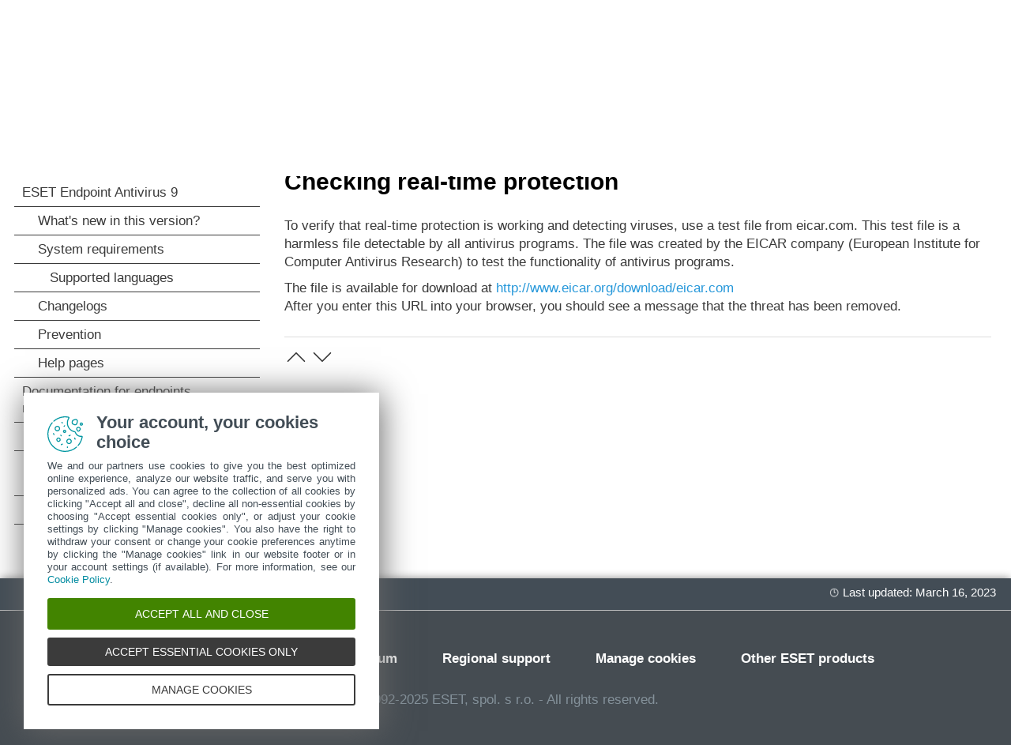

--- FILE ---
content_type: text/html
request_url: https://help.eset.com/eea/9/en-US/work_avas_realtime_setup_check.html
body_size: 2057
content:
<!DOCTYPE html>
<html xmlns="http://www.w3.org/1999/xhtml" lang="en" xml:lang="en" class="blue">
<head> 
  <script src="./js/reload.js"></script>
  <title>Checking real-time protection | ESET Endpoint Antivirus | ESET Online Help</title>
  <meta http-equiv="Content-Type" content="text/html; charset=UTF-8" />
  <meta id="myViewport" name="viewport" content="width=device-width, initial-scale=1.0" /> 
  <meta id="myHelpLang" name="myHelpLang" content="en-US" />
  
  <meta http-equiv="X-UA-Compatible" content="IE=edge" /><script src="https://help.eset.com/tools/scripts/ie/ie.js"></script>
  <link rel="shortcut icon" href="https://help.eset.com/tools/favicon.ico" type="image/x-ico; charset=binary" />
  <link rel="icon" href="https://help.eset.com/tools/favicon.ico" type="image/x-ico; charset=binary" />
  <link rel="apple-touch-icon" href="https://help.eset.com/apple-touch-icon.png" />
  <link rel="canonical" href="https://help.eset.com/eea/9/en-US/work_avas_realtime_setup_check.html" />
  <link type="text/css" href="./css/hmprojectstyles.css" rel="stylesheet" />
  <style type="text/css">
    a, a:visited, a:active { color: #2798da; } a:hover { color: #0081c2; }
    #top { background-color: #373c42; } #header, .alertNode.announcement, #revision { background-color: #434d56; } a#lngselectboxlink { color: #fdfdfd; } #languagemenu { border-color: #373c42; } #versions { color: #84919a; } #versionSelector a { border-color: #434d56; } #faq { background-color: #373c42; } #topicSelector { background-color: #2798da; } 
    #footer { background-color: #454c52; } #footer a { color: #fdfdfd; } #hmsplitter { opacity: 0.5; } #revision { background-color: #434d56; } #topicText .shortcut { border-bottom-color: #2caaf4; } .eset-tooltip { background: #0081c2; } .eset-tooltip.eTop:before { border-top-color: #0081c2; } .eset-tooltip.eBottom:after { border-bottom-color: #0081c2; } 
    @media not print { html.dark a { color: #2caaf4; } }
  </style>  
  <style id="mobinlineCSS" type="text/css" media="only screen and (max-width: 64em)">
    #topicSelector { background-color: #2798da; } #footer { background-color: #303940; } #footer a { background-color: #454c52; } 
  </style>                            
  <link type="text/css" href="./css/images.css" rel="stylesheet" />                            
  <link type="text/css" href="./css/images_external.css" rel="stylesheet" />
  <link type="text/css" href="./css/layout.css" rel="stylesheet" />
  <link id="mobCSS" type="text/css" href="./css/layout_mobile.css" rel="stylesheet" />
  <script>
    var projectName='endpoint'; var projectVersion='9'; var projectVersionMinor='';
    var protocol = document.location.protocol; if (protocol != "https:") protocol = "http:";
  </script>
  
  <link type="text/css" href="./css/print.css" rel="stylesheet" media="print" /> 
  
  <script src="https://help.eset.com/tools/scripts/jquery-3.6.3.min.js"></script>
  <script src="https://help.eset.com/tools/iframe-resizer/iframeResizer.min.js"></script>
  <script src="https://help.eset.com/tools/scripts/jquery.cookie.js"></script>
  <script src="https://help.eset.com/tools/scripts/mode/modeHead.js"></script>
  <script>
  var gtmAccount = "GTM-WZK2FHH";
</script>
<script async src="./js/gtm.js"></script>
  
  
</head>
<body>
<!--ZOOMSTOP-->
<noscript><iframe src="https://www.googletagmanager.com/ns.html?id=GTM-WZK2FHH" height="0" width="0" style="display:none;visibility:hidden"></iframe></noscript>

<div id="top"> 
  <div class="header_spacer">
    <p><a href="/">ESET Online Help</a></p> 
    <div id="languages">                                                   
      <span id="search" title="Search"><span>Search</span></span>
      <span id="mode" class="hasLang"></span>
      <a id="lngselectboxlink" href="javascript:changeLanguage();"><span>English</span></a>         
    </div>
    <div id="languagemenu" style="display: none;"></div>
    <script async src="https://help.eset.com/tools/scripts/languages/endpoint9.js"></script>   
  </div>
</div>


<div id="header">
  <div class="header_spacer">
    <div id="logo"><div><a href="./"><img src="./images/header_logo.png" alt="logo" /></a></div></div> 
<div id="versions"></div>
<script async src="https://help.eset.com/tools/scripts/versions/eea.js"></script>
<script>var productVersionStr = "Product version"; changeVersionStr = "Change";</script>    



    <div class="page offlineSearch" style="display: block;"><iframe id="offlineSearch" src="hmftsearch.html" class="searchHasVersion"></iframe></div>
  <div style="clear: both;"></div>
  </div>
</div>
<script async src="https://help.eset.com/tools/alerts/?alertCategory=eea&amp;pvMajor=9&amp;pvMinor=&amp;output=js&amp;lang=en-US&amp;topic=WORK_AVAS_REALTIME_SETUP_CHECK"></script>   




  
 

<div id="mainSection" class="page">
  <a id="topicSelector" class="arrows bgarrow_down_white" href="javascript:void(null);">Select the topic</a>    
  <iframe id="toc" src="hmcontent.html"></iframe>
  <script>$("#toc").iFrameResize();</script><script>$("#offlineSearch").iFrameResize();</script>
  <div id="content">
    <a href="idh_config_amon.html" class="arrows previous bgarrow_up" title="Move to the previous chapter"><span>&#x2C4;</span></a><a href="work_avas_realtime_setup_when.html" class="arrows next bgarrow_down" title="Move to the next chapter"><span>&#x2C5;</span></a>
    <h1 class="p_Heading1"><span class="f_Heading1">Checking real-time protection</span></h1>

    <div id="topicText">
<!--ZOOMRESTART-->
<p class="p_Normal">To verify that real-time protection is working and detecting viruses, use a test file from eicar.com. This test file is a harmless file detectable by all antivirus programs. The file was created by the EICAR company (European Institute for Computer Antivirus Research) to test the functionality of antivirus programs.</p>
<p class="p_Normal">The file is available for download at <a href="http://www.eicar.org/download/eicar.com" target="_blank" onclick="return HMTrackTopiclink(this);" class="weblink">http://www.eicar.org/download/eicar.com</a><br />
After you enter this URL into your browser, you should see a message that the threat has been removed.</p>

<!--ZOOMSTOP-->
    </div>
    <div id="contentFooter">
       <a href="idh_config_amon.html" class="arrows previous bgarrow_up" title="Move to the previous chapter"><span>&#x2C4;</span></a><a href="work_avas_realtime_setup_when.html" class="arrows next bgarrow_down" title="Move to the next chapter"><span>&#x2C5;</span></a>
    </div>
    <script>var tsif = document.createElement('script'); tsif.async = true; tsif.src = 'https://help.eset.com/tools/scripts/feedback.js'; $("#contentFooter").append(tsif);</script>
  </div>
  <div style="clear: both;"></div>
</div>

<div id="footerContainer">
<div id="revision" class="positionStatic nomanipulate">
  <div class="revision_spacer page">
<div id="pdfDownload"><a id="pdfDownloadIcon" rel="nofollow" target="_blank" href="https://help.eset.com/getPDF?product=eea&amp;type=userguide&amp;version_major=9&amp;version_minor=&amp;lang=enu&amp;orientation=P" title="PDF"><span>Download PDF</span></a></div><div id="revisionNumber"><iframe src="hmrevision.html"></iframe></div>
  </div>
</div>
<div id="footer">
  <a id="desktopSelector" href="javascript:void(null);">View desktop site</a>
  <a href="https://go.eset.com/knowledgebase?lng=1033">ESET Knowledgebase</a>  
  <a href="https://forum.eset.com">ESET Forum</a>
  <a href="https://go.eset.com/supportform?lng=1033">Regional support</a>   
  <a id="manage-cookies">Manage cookies</a>
  <a href="https://help.eset.com">Other ESET products</a>
  <p class="page">&copy; <span><script>var year = new Date();document.write('1992-'+year.getFullYear());</script></span> ESET, spol. s r.o. - All rights reserved.</p>
</div>
</div>

<script async src="https://help.eset.com/tools/scripts/languageDivLayout.js"></script>
<script async src="https://help.eset.com/tools/scripts/versions/_versions.js"></script>
<script async src="https://help.eset.com/tools/shortcuts/shortcuts.js"></script>
<script async src="https://help.eset.com/tools/scripts/anchorHeading.js"></script>

<script>var str_darkmode_enable="Enable dark mode"; var str_darkmode_disable="Disable dark mode"; var str_copy_clipboard="Copy to clipboard";</script>
<script async src="https://help.eset.com/tools/scripts/mode/mode.js"></script>
<script src="./js/jQueryCalls.js"></script>

<script async src="./js/gtmEventCalls.js"></script> 

</body>
</html>


--- FILE ---
content_type: text/html
request_url: https://help.eset.com/eea/9/en-US/hmcontent.html
body_size: 9207
content:
<!DOCTYPE html>
<html xmlns="http://www.w3.org/1999/xhtml" lang="en" xml:lang="en" class="blue arrow_white">
<head>
   <title>Table of contents | ESET Endpoint Antivirus | ESET Online Help</title>
   <meta http-equiv="Content-Type" content="text/html; charset=UTF-8" />
   <meta name="viewport" content="width=device-width, initial-scale=1.0" />
   
   <meta http-equiv="X-UA-Compatible" content="IE=edge" /><script src="https://help.eset.com/tools/scripts/ie/ie.js"></script>
   <link type="text/css" href="./css/hmprojectstyles.css" rel="stylesheet" />
   <link type="text/css" href="./css/images.css" rel="stylesheet" />
   <style type="text/css">
     body { background: #fff; padding: 0; margin: 0; font-size: 13pt; }
     
     #toc    { padding: 0; margin: 0 }
     #toc ul { padding-left: 0; padding-right: 0; margin-left: 0; margin-right: 0 }
     #toc li { background: none !important; padding-left: 0px !important; }
     #toc a { color: #3a3a3a; text-decoration: none; display: block; padding: 7px 18px 7px 0px; border-bottom: 1px solid #3a3a3a; position: relative; }
     #toc a:hover { background-color: #9fd5f1 !important; }
     html #toc a.selected { color: #fff; background-color: #00a3d9 !important; }

     #toc a.heading1 { padding-left: 10px; }
     #toc a.heading2 { padding-left: 30px; }
     #toc a.heading3 { padding-left: 45px; }
     #toc a.heading4 { padding-left: 55px; }
     #toc a.heading5 { padding-left: 60px; }
     #toc a.heading6 { padding-left: 65px; }
     
	 
     html.dark body { background-color: #121212; }
     html.dark #toc a { color: #fff; border-bottom: 1px solid #cbcbcb; }
     html.dark #toc a:hover { background-color: #004b86 !important; } 
     html.dark #toc a.selected { background-color: #0081c2 !important; }
     
     #revisionValue { display: none; } 
   </style>                          
   
        
   <script src="https://help.eset.com/tools/scripts/jquery-3.6.3.min.js"></script>
   <script src="https://help.eset.com/tools/scripts/jquery.cookie.js"></script>
  <script src="https://help.eset.com/tools/scripts/mode/modeHead.js"></script>
   
   <script type="text/javascript"> 
     function loadicons(a, b, c) { }
     function clicked(a, b) { }
     function dblclicked(a) { }
     tocChildsBGcolor = "#f2f2f2";
     tocCurrentBGcolor = "#00a3d9";
     tocCurrentBGcolorBorder = "#cdcdcd";
     tocCurrentItemColor = "#ffffff";
     tocBGcolor = "#fff";
     tocBorderColor = "#3a3a3a";
     tocItemColor = "#3a3a3a";
     if ($("html").hasClass("dark")) {
       tocChildsBGcolor = "#2a2a2a";
       tocCurrentBGcolor = "#0081c2";
       tocCurrentBGcolorBorder = "#84919a";
       tocCurrentItemColor = "#fff";
       tocBGcolor = "#121212";
       tocBorderColor = "#a7a7a7";
       tocItemColor = "#f0f0f0";
     }
   </script>
</head>
<body>

<ul id="toc" >
<li class="heading1" id="i1" ><a target="_top" class="heading1" id="a1" href="index.html"><span class="heading1" id="s1" ondblclick="return dblclicked(this)">ESET Endpoint Antivirus 9</span></a>
<ul id="ul1" >
<li class="heading2" id="i1.1" ><a target="_top" class="heading2" id="a1.1" href="whats_new.html"><span class="heading2" id="s1.1">What's new in this version?</span></a>
</li>
<li class="heading2" id="i1.2" ><a target="_top" class="heading2" id="a1.2" href="sysreq.html"><span class="heading2" id="s1.2" ondblclick="return dblclicked(this)">System requirements</span></a>
<ul id="ul1.2" >
<li class="heading3" id="i1.2.1" ><a target="_top" class="heading3" id="a1.2.1" href="supported_languages.html"><span class="heading3" id="s1.2.1">Supported languages</span></a>
</li>
</ul>
</li>
<li class="heading2" id="i1.3" ><a target="_top" class="heading2" id="a1.3" href="changelogs.html"><span class="heading2" id="s1.3">Changelogs</span></a>
</li>
<li class="heading2" id="i1.4" ><a target="_top" class="heading2" id="a1.4" href="prevention.html"><span class="heading2" id="s1.4">Prevention</span></a>
</li>
<li class="heading2" id="i1.5" ><a target="_top" class="heading2" id="a1.5" href="idh_home.html"><span class="heading2" id="s1.5">Help pages</span></a>
</li>
</ul>
</li>
<li class="heading1" id="i2" ><a target="_top" class="heading1" id="a2" href="documentation_for_users_connected.html"><span class="heading1" id="s2" ondblclick="return dblclicked(this)">Documentation for endpoints managed remotely</span></a>
<ul id="ul2" >
<li class="heading2" id="i2.1" ><a target="_top" class="heading2" id="a2.1" href="eset_protect_intro.html"><span class="heading2" id="s2.1">Introduction to ESET PROTECT</span></a>
</li>
<li class="heading2" id="i2.2" ><a target="_top" class="heading2" id="a2.2" href="eset_protect_cloud_intro.html"><span class="heading2" id="s2.2">Introduction to ESET PROTECT Cloud</span></a>
</li>
<li class="heading2" id="i2.3" ><a target="_top" class="heading2" id="a2.3" href="password_protected_settings.html"><span class="heading2" id="s2.3">Password protected settings</span></a>
</li>
<li class="heading2" id="i2.4" ><a target="_top" class="heading2" id="a2.4" href="admin_pol.html"><span class="heading2" id="s2.4" ondblclick="return dblclicked(this)">What are policies</span></a>
<ul id="ul2.4" >
<li class="heading3" id="i2.4.1" ><a target="_top" class="heading3" id="a2.4.1" href="merging-policies.html"><span class="heading3" id="s2.4.1">Merging policies</span></a>
</li>
</ul>
</li>
<li class="heading2" id="i2.5" ><a target="_top" class="heading2" id="a2.5" href="flags.html"><span class="heading2" id="s2.5">How flags work</span></a>
</li>
</ul>
</li>
<li class="heading1" id="i3" ><a target="_top" class="heading1" id="a3" href="documentation_self.html"><span class="heading1" id="s3" ondblclick="return dblclicked(this)">Using ESET Endpoint Antivirus by itself</span></a>
<ul id="ul3" >
<li class="heading2" id="i3.1" ><a target="_top" class="heading2" id="a3.1" href="installation.html"><span class="heading2" id="s3.1" ondblclick="return dblclicked(this)">Installation methods</span></a>
<ul id="ul3.1" >
<li class="heading3" id="i3.1.1" ><a target="_top" class="heading3" id="a3.1.1" href="idh_bts_installer.html"><span class="heading3" id="s3.1.1" ondblclick="return dblclicked(this)">Installation with ESET AV Remover</span></a>
<ul id="ul3.1.1" >
<li class="heading4" id="i3.1.1.1" ><a target="_top" class="heading4" id="a3.1.1.1" href="idh_bts_avremover.html"><span class="heading4" id="s3.1.1.1">ESET AV Remover</span></a>
</li>
<li class="heading4" id="i3.1.1.2" ><a target="_top" class="heading4" id="a3.1.1.2" href="idh_bts_avremover_error.html"><span class="heading4" id="s3.1.1.2">Uninstallation using ESET AV Remover ended with error</span></a>
</li>
</ul>
</li>
<li class="heading3" id="i3.1.2" ><a target="_top" class="heading3" id="a3.1.2" href="installation_exe.html"><span class="heading3" id="s3.1.2" ondblclick="return dblclicked(this)">Installation (.exe)</span></a>
<ul id="ul3.1.2" >
<li class="heading4" id="i3.1.2.1" ><a target="_top" class="heading4" id="a3.1.2.1" href="change_installation_folder.html"><span class="heading4" id="s3.1.2.1">Change installation folder (.exe)</span></a>
</li>
</ul>
</li>
<li class="heading3" id="i3.1.3" ><a target="_top" class="heading3" id="a3.1.3" href="installation_msi.html"><span class="heading3" id="s3.1.3" ondblclick="return dblclicked(this)">Installation (.msi)</span></a>
<ul id="ul3.1.3" >
<li class="heading4" id="i3.1.3.1" ><a target="_top" class="heading4" id="a3.1.3.1" href="installation_msi_advanced.html"><span class="heading4" id="s3.1.3.1">Advanced installation (.msi)</span></a>
</li>
</ul>
</li>
<li class="heading3" id="i3.1.4" ><a target="_top" class="heading3" id="a3.1.4" href="minimal_modules_installation.html"><span class="heading3" id="s3.1.4">Minimal modules installation</span></a>
</li>
<li class="heading3" id="i3.1.5" ><a target="_top" class="heading3" id="a3.1.5" href="installation_command_line.html"><span class="heading3" id="s3.1.5">Command-line installation</span></a>
</li>
<li class="heading3" id="i3.1.6" ><a target="_top" class="heading3" id="a3.1.6" href="deployment_gpo_sccm.html"><span class="heading3" id="s3.1.6">Deployment using GPO or SCCM</span></a>
</li>
<li class="heading3" id="i3.1.7" ><a target="_top" class="heading3" id="a3.1.7" href="installation_upgrade.html"><span class="heading3" id="s3.1.7">Upgrading to a more recent version</span></a>
</li>
<li class="heading3" id="i3.1.8" ><a target="_top" class="heading3" id="a3.1.8" href="security_stability_updates.html"><span class="heading3" id="s3.1.8">Security and stability updates</span></a>
</li>
<li class="heading3" id="i3.1.9" ><a target="_top" class="heading3" id="a3.1.9" href="installation_problems.html"><span class="heading3" id="s3.1.9" ondblclick="return dblclicked(this)">Common installation problems</span></a>
<ul id="ul3.1.9" >
<li class="heading4" id="i3.1.9.1" ><a target="_top" class="heading4" id="a3.1.9.1" href="idh_wizard_activation_failure.html"><span class="heading4" id="s3.1.9.1">Activation failed</span></a>
</li>
</ul>
</li>
</ul>
</li>
<li class="heading2" id="i3.2" ><a target="_top" class="heading2" id="a3.2" href="installation_activation.html"><span class="heading2" id="s3.2">Product activation</span></a>
</li>
<li class="heading2" id="i3.3" ><a target="_top" class="heading2" id="a3.3" href="on-demand_computer_scan.html"><span class="heading2" id="s3.3">Computer scan</span></a>
</li>
<li class="heading2" id="i3.4" ><a target="_top" class="heading2" id="a3.4" href="beginner.html"><span class="heading2" id="s3.4" ondblclick="return dblclicked(this)">Beginner's guide</span></a>
<ul id="ul3.4" >
<li class="heading3" id="i3.4.1" ><a target="_top" class="heading3" id="a3.4.1" href="idh_page_status.html"><span class="heading3" id="s3.4.1">The user interface</span></a>
</li>
<li class="heading3" id="i3.4.2" ><a target="_top" class="heading3" id="a3.4.2" href="beginner_update.html"><span class="heading3" id="s3.4.2">Update setup</span></a>
</li>
</ul>
</li>
</ul>
</li>
<li class="heading1" id="i4" ><a target="_top" class="heading1" id="a4" href="idh_page_advanced_settings.html"><span class="heading1" id="s4" ondblclick="return dblclicked(this)">Work with ESET Endpoint Antivirus</span></a>
<ul id="ul4" >
<li class="heading2" id="i4.1" ><a target="_top" class="heading2" id="a4.1" href="idh_page_settings_antivirus.html"><span class="heading2" id="s4.1" ondblclick="return dblclicked(this)">Computer</span></a>
<ul id="ul4.1" >
<li class="heading3" id="i4.1.1" ><a target="_top" class="heading3" id="a4.1.1" href="idh_config_scanner.html"><span class="heading3" id="s4.1.1" ondblclick="return dblclicked(this)">Detection engine</span></a>
<ul id="ul4.1.1" >
<li class="heading4" id="i4.1.1.1" ><a target="_top" class="heading4" id="a4.1.1.1" href="idh_config_detection_engine_advanced.html"><span class="heading4" id="s4.1.1.1">Detection engine advanced options</span></a>
</li>
</ul>
</li>
<li class="heading3" id="i4.1.2" ><a target="_top" class="heading3" id="a4.1.2" href="idh_scan_clean.html"><span class="heading3" id="s4.1.2">An infiltration is detected</span></a>
</li>
<li class="heading3" id="i4.1.3" ><a target="_top" class="heading3" id="a4.1.3" href="idh_config_amon.html"><span class="heading3" id="s4.1.3" ondblclick="return dblclicked(this)">Real-time file system protection</span></a>
<ul id="ul4.1.3" >
<li class="heading4" id="i4.1.3.1" ><a target="_top" class="heading4" id="a4.1.3.1" href="work_avas_realtime_setup_check.html"><span class="heading4" id="s4.1.3.1">Checking real-time protection</span></a>
</li>
<li class="heading4" id="i4.1.3.2" ><a target="_top" class="heading4" id="a4.1.3.2" href="work_avas_realtime_setup_when.html"><span class="heading4" id="s4.1.3.2">When to modify real-time protection configuration</span></a>
</li>
<li class="heading4" id="i4.1.3.3" ><a target="_top" class="heading4" id="a4.1.3.3" href="work_avas_realtime_setup_nowork.html"><span class="heading4" id="s4.1.3.3">What to do if real-time protection does not work</span></a>
</li>
</ul>
</li>
<li class="heading3" id="i4.1.4" ><a target="_top" class="heading3" id="a4.1.4" href="idh_page_scan.html"><span class="heading3" id="s4.1.4" ondblclick="return dblclicked(this)">Computer scan</span></a>
<ul id="ul4.1.4" >
<li class="heading4" id="i4.1.4.1" ><a target="_top" class="heading4" id="a4.1.4.1" href="idh_scan_target.html"><span class="heading4" id="s4.1.4.1">Custom scan launcher</span></a>
</li>
<li class="heading4" id="i4.1.4.2" ><a target="_top" class="heading4" id="a4.1.4.2" href="idh_scan_window.html"><span class="heading4" id="s4.1.4.2">Scan progress</span></a>
</li>
<li class="heading4" id="i4.1.4.3" ><a target="_top" class="heading4" id="a4.1.4.3" href="idh_page_scan_logs.html"><span class="heading4" id="s4.1.4.3">Computer scan log</span></a>
</li>
<li class="heading4" id="i4.1.4.4" ><a target="_top" class="heading4" id="a4.1.4.4" href="idh_config_scan.html"><span class="heading4" id="s4.1.4.4" ondblclick="return dblclicked(this)">Malware scans</span></a>
<ul id="ul4.1.4.4" >
<li class="heading5" id="i4.1.4.4.1" ><a target="_top" class="heading5" id="a4.1.4.4.1" href="idh_config_idle_scan.html"><span class="heading5" id="s4.1.4.4.1">Idle-state scan</span></a>
</li>
<li class="heading5" id="i4.1.4.4.2" ><a target="_top" class="heading5" id="a4.1.4.4.2" href="work_avas_ondemand_profiles.html"><span class="heading5" id="s4.1.4.4.2">Scan profiles</span></a>
</li>
<li class="heading5" id="i4.1.4.4.3" ><a target="_top" class="heading5" id="a4.1.4.4.3" href="idh_profile_target.html"><span class="heading5" id="s4.1.4.4.3">Scan targets</span></a>
</li>
<li class="heading5" id="i4.1.4.4.4" ><a target="_top" class="heading5" id="a4.1.4.4.4" href="idh_scan_adv_settings.html"><span class="heading5" id="s4.1.4.4.4">Advanced scan options</span></a>
</li>
</ul>
</li>
</ul>
</li>
<li class="heading3" id="i4.1.5" ><a target="_top" class="heading3" id="a4.1.5" href="idh_config_devmon.html"><span class="heading3" id="s4.1.5" ondblclick="return dblclicked(this)">Device control</span></a>
<ul id="ul4.1.5" >
<li class="heading4" id="i4.1.5.1" ><a target="_top" class="heading4" id="a4.1.5.1" href="idh_config_devmon_rule_dlg.html"><span class="heading4" id="s4.1.5.1" ondblclick="return dblclicked(this)">Device control rules editor</span></a>
<ul id="ul4.1.5.1" >
<li class="heading5" id="i4.1.5.1.1" ><a target="_top" class="heading5" id="a4.1.5.1.1" href="idh_config_devmon_rule_populate.html"><span class="heading5" id="s4.1.5.1.1">Detected devices</span></a>
</li>
</ul>
</li>
<li class="heading4" id="i4.1.5.2" ><a target="_top" class="heading4" id="a4.1.5.2" href="idh_config_devmon_vendor_group_editor.html"><span class="heading4" id="s4.1.5.2">Device groups</span></a>
</li>
<li class="heading4" id="i4.1.5.3" ><a target="_top" class="heading4" id="a4.1.5.3" href="idh_config_devmon_rule_edit_dlg.html"><span class="heading4" id="s4.1.5.3">Adding Device control rules</span></a>
</li>
</ul>
</li>
<li class="heading3" id="i4.1.6" ><a target="_top" class="heading3" id="a4.1.6" href="idh_hips_main.html"><span class="heading3" id="s4.1.6" ondblclick="return dblclicked(this)">Host-based Intrusion Prevention System (HIPS)</span></a>
<ul id="ul4.1.6" >
<li class="heading4" id="i4.1.6.1" ><a target="_top" class="heading4" id="a4.1.6.1" href="idh_hips_alert_dialog_generic.html"><span class="heading4" id="s4.1.6.1" ondblclick="return dblclicked(this)">HIPS interactive window</span></a>
<ul id="ul4.1.6.1" >
<li class="heading5" id="i4.1.6.1.1" ><a target="_top" class="heading5" id="a4.1.6.1.1" href="idh_hips_alert_dialog_generic_ransomware.html"><span class="heading5" id="s4.1.6.1.1">Potential ransomware behavior detected</span></a>
</li>
</ul>
</li>
<li class="heading4" id="i4.1.6.2" ><a target="_top" class="heading4" id="a4.1.6.2" href="idh_hips_editor_main.html"><span class="heading4" id="s4.1.6.2" ondblclick="return dblclicked(this)">HIPS rule management</span></a>
<ul id="ul4.1.6.2" >
<li class="heading5" id="i4.1.6.2.1" ><a target="_top" class="heading5" id="a4.1.6.2.1" href="idh_hips_editor_single_rule.html"><span class="heading5" id="s4.1.6.2.1">HIPS rule settings</span></a>
</li>
</ul>
</li>
<li class="heading4" id="i4.1.6.3" ><a target="_top" class="heading4" id="a4.1.6.3" href="idh_hips_advanced.html"><span class="heading4" id="s4.1.6.3" ondblclick="return dblclicked(this)">HIPS advanced setup</span></a>
<ul id="ul4.1.6.3" >
<li class="heading5" id="i4.1.6.3.1" ><a target="_top" class="heading5" id="a4.1.6.3.1" href="idh_hips_drivers.html"><span class="heading5" id="s4.1.6.3.1">Drivers always allowed to load</span></a>
</li>
</ul>
</li>
</ul>
</li>
<li class="heading3" id="i4.1.7" ><a target="_top" class="heading3" id="a4.1.7" href="idh_config_gamer.html"><span class="heading3" id="s4.1.7">Presentation mode</span></a>
</li>
<li class="heading3" id="i4.1.8" ><a target="_top" class="heading3" id="a4.1.8" href="idh_config_startup_scan.html"><span class="heading3" id="s4.1.8" ondblclick="return dblclicked(this)">Startup scan</span></a>
<ul id="ul4.1.8" >
<li class="heading4" id="i4.1.8.1" ><a target="_top" class="heading4" id="a4.1.8.1" href="idh_startup_app.html"><span class="heading4" id="s4.1.8.1">Automatic startup file check</span></a>
</li>
</ul>
</li>
<li class="heading3" id="i4.1.9" ><a target="_top" class="heading3" id="a4.1.9" href="idh_config_dmon.html"><span class="heading3" id="s4.1.9">Document protection</span></a>
</li>
<li class="heading3" id="i4.1.10" ><a target="_top" class="heading3" id="a4.1.10" href="idh_exclude.html"><span class="heading3" id="s4.1.10" ondblclick="return dblclicked(this)">Exclusions</span></a>
<ul id="ul4.1.10" >
<li class="heading4" id="i4.1.10.1" ><a target="_top" class="heading4" id="a4.1.10.1" href="idh_performance_exclusions.html"><span class="heading4" id="s4.1.10.1" ondblclick="return dblclicked(this)">Performance exclusions</span></a>
<ul id="ul4.1.10.1" >
<li class="heading5" id="i4.1.10.1.1" ><a target="_top" class="heading5" id="a4.1.10.1.1" href="idh_performance_exclusion.html"><span class="heading5" id="s4.1.10.1.1">Add or Edit performance exclusion</span></a>
</li>
<li class="heading5" id="i4.1.10.1.2" ><a target="_top" class="heading5" id="a4.1.10.1.2" href="idh_exclude_format.html"><span class="heading5" id="s4.1.10.1.2">Path exclusion format</span></a>
</li>
</ul>
</li>
<li class="heading4" id="i4.1.10.2" ><a target="_top" class="heading4" id="a4.1.10.2" href="idh_detection_exclusions.html"><span class="heading4" id="s4.1.10.2" ondblclick="return dblclicked(this)">Detection exclusions</span></a>
<ul id="ul4.1.10.2" >
<li class="heading5" id="i4.1.10.2.1" ><a target="_top" class="heading5" id="a4.1.10.2.1" href="idh_detection_exclusion.html"><span class="heading5" id="s4.1.10.2.1">Add or Edit detection exclusion</span></a>
</li>
<li class="heading5" id="i4.1.10.2.2" ><a target="_top" class="heading5" id="a4.1.10.2.2" href="idh_exclusion_wizard.html"><span class="heading5" id="s4.1.10.2.2">Create detection exclusion wizard</span></a>
</li>
</ul>
</li>
<li class="heading4" id="i4.1.10.3" ><a target="_top" class="heading4" id="a4.1.10.3" href="idh_config_exclude.html"><span class="heading4" id="s4.1.10.3">Exclusions (7.1 and below)</span></a>
</li>
<li class="heading4" id="i4.1.10.4" ><a target="_top" class="heading4" id="a4.1.10.4" href="idh_config_processes_exclude.html"><span class="heading4" id="s4.1.10.4" ondblclick="return dblclicked(this)">Processes exclusions</span></a>
<ul id="ul4.1.10.4" >
<li class="heading5" id="i4.1.10.4.1" ><a target="_top" class="heading5" id="a4.1.10.4.1" href="idh_config_processes_exclude_add.html"><span class="heading5" id="s4.1.10.4.1">Add or Edit processes exclusions</span></a>
</li>
</ul>
</li>
<li class="heading4" id="i4.1.10.5" ><a target="_top" class="heading4" id="a4.1.10.5" href="idh_hips_behmon_exclude.html"><span class="heading4" id="s4.1.10.5">HIPS exclusions</span></a>
</li>
</ul>
</li>
<li class="heading3" id="i4.1.11" ><a target="_top" class="heading3" id="a4.1.11" href="idh_config_threat_sense.html"><span class="heading3" id="s4.1.11" ondblclick="return dblclicked(this)">ThreatSense parameters</span></a>
<ul id="ul4.1.11" >
<li class="heading4" id="i4.1.11.1" ><a target="_top" class="heading4" id="a4.1.11.1" href="work_avas_realtime_cleaning.html"><span class="heading4" id="s4.1.11.1">Cleaning levels</span></a>
</li>
<li class="heading4" id="i4.1.11.2" ><a target="_top" class="heading4" id="a4.1.11.2" href="idh_config_extension.html"><span class="heading4" id="s4.1.11.2">File extensions excluded from scanning</span></a>
</li>
<li class="heading4" id="i4.1.11.3" ><a target="_top" class="heading4" id="a4.1.11.3" href="idh_config_advanced_amon.html"><span class="heading4" id="s4.1.11.3">Additional ThreatSense parameters</span></a>
</li>
</ul>
</li>
</ul>
</li>
<li class="heading2" id="i4.2" ><a target="_top" class="heading2" id="a4.2" href="idh_page_epfw_settings.html"><span class="heading2" id="s4.2" ondblclick="return dblclicked(this)">Network</span></a>
<ul id="ul4.2" >
<li class="heading3" id="i4.2.1" ><a target="_top" class="heading3" id="a4.2.1" href="idh_config_epfw_network_attack_protection.html"><span class="heading3" id="s4.2.1" ondblclick="return dblclicked(this)">Network attack protection</span></a>
<ul id="ul4.2.1" >
<li class="heading4" id="i4.2.1.1" ><a target="_top" class="heading4" id="a4.2.1.1" href="idh_config_epfw_brute_force_attack_protection.html"><span class="heading4" id="s4.2.1.1" ondblclick="return dblclicked(this)">Brute-force attack protection</span></a>
<ul id="ul4.2.1.1" >
<li class="heading5" id="i4.2.1.1.1" ><a target="_top" class="heading5" id="a4.2.1.1.1" href="idh_config_epfw_brute_force_attack_rules.html"><span class="heading5" id="s4.2.1.1.1">Rules</span></a>
</li>
<li class="heading5" id="i4.2.1.1.2" ><a target="_top" class="heading5" id="a4.2.1.1.2" href="idh_config_epfw_brute_force_attack_exclusions.html"><span class="heading5" id="s4.2.1.1.2">Exclusions</span></a>
</li>
</ul>
</li>
<li class="heading4" id="i4.2.1.2" ><a target="_top" class="heading4" id="a4.2.1.2" href="idh_config_epfw_advanced_settings.html"><span class="heading4" id="s4.2.1.2">Advanced filtering options</span></a>
</li>
<li class="heading4" id="i4.2.1.3" ><a target="_top" class="heading4" id="a4.2.1.3" href="idh_config_epfw_ids_rules.html"><span class="heading4" id="s4.2.1.3">IDS rules</span></a>
</li>
<li class="heading4" id="i4.2.1.4" ><a target="_top" class="heading4" id="a4.2.1.4" href="idh_dialog_epfw_ids_alert.html"><span class="heading4" id="s4.2.1.4">Suspected threat blocked</span></a>
</li>
<li class="heading4" id="i4.2.1.5" ><a target="_top" class="heading4" id="a4.2.1.5" href="idh_wizard_epfw_troubleshooting_type.html"><span class="heading4" id="s4.2.1.5">Network protection troubleshooting</span></a>
</li>
</ul>
</li>
<li class="heading3" id="i4.2.2" ><a target="_top" class="heading3" id="a4.2.2" href="idh_config_epfw_known_networks_group.html"><span class="heading3" id="s4.2.2" ondblclick="return dblclicked(this)">Known networks</span></a>
<ul id="ul4.2.2" >
<li class="heading4" id="i4.2.2.1" ><a target="_top" class="heading4" id="a4.2.2.1" href="idh_config_epfw_known_networks_editor.html"><span class="heading4" id="s4.2.2.1">Known networks editor</span></a>
</li>
<li class="heading4" id="i4.2.2.2" ><a target="_top" class="heading4" id="a4.2.2.2" href="work_epfw_zones_auth_server.html"><span class="heading4" id="s4.2.2.2">Network authentication - Server configuration</span></a>
</li>
</ul>
</li>
<li class="heading3" id="i4.2.3" ><a target="_top" class="heading3" id="a4.2.3" href="idh_page_epfw_blacklist.html"><span class="heading3" id="s4.2.3">Temporary IP address blacklist</span></a>
</li>
<li class="heading3" id="i4.2.4" ><a target="_top" class="heading3" id="a4.2.4" href="idh_dialog_epfw_zones_page.html"><span class="heading3" id="s4.2.4" ondblclick="return dblclicked(this)">Configuring zones</span></a>
<ul id="ul4.2.4" >
<li class="heading4" id="i4.2.4.1" ><a target="_top" class="heading4" id="a4.2.4.1" href="idh_dialog_epfw_zone_create.html"><span class="heading4" id="s4.2.4.1">Firewall zones</span></a>
</li>
</ul>
</li>
</ul>
</li>
<li class="heading2" id="i4.3" ><a target="_top" class="heading2" id="a4.3" href="idh_page_settings_antispam.html"><span class="heading2" id="s4.3" ondblclick="return dblclicked(this)">Web and email</span></a>
<ul id="ul4.3" >
<li class="heading3" id="i4.3.1" ><a target="_top" class="heading3" id="a4.3.1" href="idh_config_epfw_scan_main_page.html"><span class="heading3" id="s4.3.1" ondblclick="return dblclicked(this)">Protocol filtering</span></a>
<ul id="ul4.3.1" >
<li class="heading4" id="i4.3.1.1" ><a target="_top" class="heading4" id="a4.3.1.1" href="idh_config_epfw_content_scan_exclude.html"><span class="heading4" id="s4.3.1.1">Excluded applications</span></a>
</li>
<li class="heading4" id="i4.3.1.2" ><a target="_top" class="heading4" id="a4.3.1.2" href="idh_config_epfw_content_scan_excl_zone.html"><span class="heading4" id="s4.3.1.2">Excluded IP addresses</span></a>
</li>
<li class="heading4" id="i4.3.1.3" ><a target="_top" class="heading4" id="a4.3.1.3" href="idh_config_epfw_ssl.html"><span class="heading4" id="s4.3.1.3" ondblclick="return dblclicked(this)">SSL/TLS</span></a>
<ul id="ul4.3.1.3" >
<li class="heading5" id="i4.3.1.3.1" ><a target="_top" class="heading5" id="a4.3.1.3.1" href="idh_config_epfw_ssl_cert_set.html"><span class="heading5" id="s4.3.1.3.1" ondblclick="return dblclicked(this)">Certificates</span></a>
<ul id="ul4.3.1.3.1" >
<li class="heading6" id="i4.3.1.3.1.1" ><a target="_top" class="heading6" id="a4.3.1.3.1.1" href="idh_dialog_epfw_new_certificate.html"><span class="heading6" id="s4.3.1.3.1.1">Encrypted network traffic</span></a>
</li>
</ul>
</li>
<li class="heading5" id="i4.3.1.3.2" ><a target="_top" class="heading5" id="a4.3.1.3.2" href="idh_config_epfw_ssl_known.html"><span class="heading5" id="s4.3.1.3.2">List of known certificates</span></a>
</li>
<li class="heading5" id="i4.3.1.3.3" ><a target="_top" class="heading5" id="a4.3.1.3.3" href="idh_config_epfw_ssl_app.html"><span class="heading5" id="s4.3.1.3.3">List of SSL/TLS filtered applications</span></a>
</li>
</ul>
</li>
</ul>
</li>
<li class="heading3" id="i4.3.2" ><a target="_top" class="heading3" id="a4.3.2" href="idh_config_emon_clients.html"><span class="heading3" id="s4.3.2" ondblclick="return dblclicked(this)">Email client protection</span></a>
<ul id="ul4.3.2" >
<li class="heading4" id="i4.3.2.1" ><a target="_top" class="heading4" id="a4.3.2.1" href="idh_config_emon_protocols.html"><span class="heading4" id="s4.3.2.1">Email protocols</span></a>
</li>
<li class="heading4" id="i4.3.2.2" ><a target="_top" class="heading4" id="a4.3.2.2" href="idh_config_mail.html"><span class="heading4" id="s4.3.2.2">Email tags</span></a>
</li>
<li class="heading4" id="i4.3.2.3" ><a target="_top" class="heading4" id="a4.3.2.3" href="idh_config_mailplugins.html"><span class="heading4" id="s4.3.2.3" ondblclick="return dblclicked(this)">Integration with email clients</span></a>
<ul id="ul4.3.2.3" >
<li class="heading5" id="i4.3.2.3.1" ><a target="_top" class="heading5" id="a4.3.2.3.1" href="idh_outlook_toolbar.html"><span class="heading5" id="s4.3.2.3.1">Microsoft Outlook toolbar</span></a>
</li>
<li class="heading5" id="i4.3.2.3.2" ><a target="_top" class="heading5" id="a4.3.2.3.2" href="idh_oe_toolbar.html"><span class="heading5" id="s4.3.2.3.2">Outlook Express and Windows Mail toolbar</span></a>
</li>
<li class="heading5" id="i4.3.2.3.3" ><a target="_top" class="heading5" id="a4.3.2.3.3" href="idh_dialog_mailplugins_confirmation.html"><span class="heading5" id="s4.3.2.3.3">Confirmation dialog</span></a>
</li>
<li class="heading5" id="i4.3.2.3.4" ><a target="_top" class="heading5" id="a4.3.2.3.4" href="idh_dialog_mailplugins_processing_messages.html"><span class="heading5" id="s4.3.2.3.4">Rescan messages</span></a>
</li>
</ul>
</li>
</ul>
</li>
<li class="heading3" id="i4.3.3" ><a target="_top" class="heading3" id="a4.3.3" href="idh_config_web.html"><span class="heading3" id="s4.3.3" ondblclick="return dblclicked(this)">Web access protection</span></a>
<ul id="ul4.3.3" >
<li class="heading4" id="i4.3.3.1" ><a target="_top" class="heading4" id="a4.3.3.1" href="idh_config_web_basic.html"><span class="heading4" id="s4.3.3.1">Web access protection advanced setup</span></a>
</li>
<li class="heading4" id="i4.3.3.2" ><a target="_top" class="heading4" id="a4.3.3.2" href="idh_config_epfw_scan_http.html"><span class="heading4" id="s4.3.3.2">Web protocols</span></a>
</li>
<li class="heading4" id="i4.3.3.3" ><a target="_top" class="heading4" id="a4.3.3.3" href="idh_config_epfw_scan_http_address_list.html"><span class="heading4" id="s4.3.3.3" ondblclick="return dblclicked(this)">URL address management</span></a>
<ul id="ul4.3.3.3" >
<li class="heading5" id="i4.3.3.3.1" ><a target="_top" class="heading5" id="a4.3.3.3.1" href="idh_config_epfw_url_set_manager.html"><span class="heading5" id="s4.3.3.3.1">URL addresses list</span></a>
</li>
<li class="heading5" id="i4.3.3.3.2" ><a target="_top" class="heading5" id="a4.3.3.3.2" href="idh_dialog_epfw_url_address_list.html"><span class="heading5" id="s4.3.3.3.2">Create new list</span></a>
</li>
<li class="heading5" id="i4.3.3.3.3" ><a target="_top" class="heading5" id="a4.3.3.3.3" href="idh_dialog_epfw_add_url_addr_mask.html"><span class="heading5" id="s4.3.3.3.3">How to add URL mask</span></a>
</li>
</ul>
</li>
</ul>
</li>
<li class="heading3" id="i4.3.4" ><a target="_top" class="heading3" id="a4.3.4" href="idh_config_antiphish.html"><span class="heading3" id="s4.3.4">Anti-Phishing protection</span></a>
</li>
</ul>
</li>
<li class="heading2" id="i4.4" ><a target="_top" class="heading2" id="a4.4" href="idh_page_update.html"><span class="heading2" id="s4.4" ondblclick="return dblclicked(this)">Updating the program</span></a>
<ul id="ul4.4" >
<li class="heading3" id="i4.4.1" ><a target="_top" class="heading3" id="a4.4.1" href="idh_config_update_source.html"><span class="heading3" id="s4.4.1" ondblclick="return dblclicked(this)">Update setup</span></a>
<ul id="ul4.4.1" >
<li class="heading4" id="i4.4.1.1" ><a target="_top" class="heading4" id="a4.4.1.1" href="idh_config_update_rollback.html"><span class="heading4" id="s4.4.1.1">Update rollback</span></a>
</li>
<li class="heading4" id="i4.4.1.2" ><a target="_top" class="heading4" id="a4.4.1.2" href="idh_config_update_mode.html"><span class="heading4" id="s4.4.1.2">Product updates</span></a>
</li>
<li class="heading4" id="i4.4.1.3" ><a target="_top" class="heading4" id="a4.4.1.3" href="idh_config_update_lan.html"><span class="heading4" id="s4.4.1.3">Connection options</span></a>
</li>
<li class="heading4" id="i4.4.1.4" ><a target="_top" class="heading4" id="a4.4.1.4" href="idh_config_update_mirror.html"><span class="heading4" id="s4.4.1.4" ondblclick="return dblclicked(this)">Update mirror</span></a>
<ul id="ul4.4.1.4" >
<li class="heading5" id="i4.4.1.4.1" ><a target="_top" class="heading5" id="a4.4.1.4.1" href="idh_config_update_connection.html"><span class="heading5" id="s4.4.1.4.1">HTTP Server and SSL for the Mirror</span></a>
</li>
<li class="heading5" id="i4.4.1.4.2" ><a target="_top" class="heading5" id="a4.4.1.4.2" href="idh_config_update_mirror_advance.html"><span class="heading5" id="s4.4.1.4.2">Updating from the Mirror</span></a>
</li>
<li class="heading5" id="i4.4.1.4.3" ><a target="_top" class="heading5" id="a4.4.1.4.3" href="update_advanced_mirror_problems.html"><span class="heading5" id="s4.4.1.4.3">Troubleshooting Mirror update problems</span></a>
</li>
</ul>
</li>
</ul>
</li>
<li class="heading3" id="i4.4.2" ><a target="_top" class="heading3" id="a4.4.2" href="work_update_tasks.html"><span class="heading3" id="s4.4.2">How to create update tasks</span></a>
</li>
</ul>
</li>
<li class="heading2" id="i4.5" ><a target="_top" class="heading2" id="a4.5" href="idh_page_utilities.html"><span class="heading2" id="s4.5" ondblclick="return dblclicked(this)">Tools</span></a>
<ul id="ul4.5" >
<li class="heading3" id="i4.5.1" ><a target="_top" class="heading3" id="a4.5.1" href="idh_page_logs.html"><span class="heading3" id="s4.5.1" ondblclick="return dblclicked(this)">Log files</span></a>
<ul id="ul4.5.1" >
<li class="heading4" id="i4.5.1.1" ><a target="_top" class="heading4" id="a4.5.1.1" href="idh_log_filter.html"><span class="heading4" id="s4.5.1.1">Log filtering</span></a>
</li>
<li class="heading4" id="i4.5.1.2" ><a target="_top" class="heading4" id="a4.5.1.2" href="idh_config_logs.html"><span class="heading4" id="s4.5.1.2">Logging configuration</span></a>
</li>
<li class="heading4" id="i4.5.1.3" ><a target="_top" class="heading4" id="a4.5.1.3" href="idh_audit_logs.html"><span class="heading4" id="s4.5.1.3">Audit logs</span></a>
</li>
</ul>
</li>
<li class="heading3" id="i4.5.2" ><a target="_top" class="heading3" id="a4.5.2" href="idh_page_scheduler.html"><span class="heading3" id="s4.5.2">Scheduler</span></a>
</li>
<li class="heading3" id="i4.5.3" ><a target="_top" class="heading3" id="a4.5.3" href="idh_page_sysinspector.html"><span class="heading3" id="s4.5.3">ESET SysInspector</span></a>
</li>
<li class="heading3" id="i4.5.4" ><a target="_top" class="heading3" id="a4.5.4" href="idh_config_charon.html"><span class="heading3" id="s4.5.4" ondblclick="return dblclicked(this)">Cloud-based protection</span></a>
<ul id="ul4.5.4" >
<li class="heading4" id="i4.5.4.1" ><a target="_top" class="heading4" id="a4.5.4.1" href="idh_charon_sample.html"><span class="heading4" id="s4.5.4.1">Exclusion filter for Cloud-based protection</span></a>
</li>
</ul>
</li>
<li class="heading3" id="i4.5.5" ><a target="_top" class="heading3" id="a4.5.5" href="idh_page_cloud.html"><span class="heading3" id="s4.5.5">Running processes</span></a>
</li>
<li class="heading3" id="i4.5.6" ><a target="_top" class="heading3" id="a4.5.6" href="idh_page_security_report.html"><span class="heading3" id="s4.5.6">Security report</span></a>
</li>
<li class="heading3" id="i4.5.7" ><a target="_top" class="heading3" id="a4.5.7" href="eset_sysrescue.html"><span class="heading3" id="s4.5.7">ESET SysRescue Live</span></a>
</li>
<li class="heading3" id="i4.5.8" ><a target="_top" class="heading3" id="a4.5.8" href="idh_charon_file.html"><span class="heading3" id="s4.5.8" ondblclick="return dblclicked(this)">Submission of samples for analysis</span></a>
<ul id="ul4.5.8" >
<li class="heading4" id="i4.5.8.1" ><a target="_top" class="heading4" id="a4.5.8.1" href="idh_charon_filea.html"><span class="heading4" id="s4.5.8.1">Select sample for analysis - Suspicious file</span></a>
</li>
<li class="heading4" id="i4.5.8.2" ><a target="_top" class="heading4" id="a4.5.8.2" href="idh_charon_urla.html"><span class="heading4" id="s4.5.8.2">Select sample for analysis - Suspicious site</span></a>
</li>
<li class="heading4" id="i4.5.8.3" ><a target="_top" class="heading4" id="a4.5.8.3" href="idh_charon_fileb.html"><span class="heading4" id="s4.5.8.3">Select sample for analysis - False positive file</span></a>
</li>
<li class="heading4" id="i4.5.8.4" ><a target="_top" class="heading4" id="a4.5.8.4" href="idh_charon_urlb.html"><span class="heading4" id="s4.5.8.4">Select sample for analysis - False positive site</span></a>
</li>
<li class="heading4" id="i4.5.8.5" ><a target="_top" class="heading4" id="a4.5.8.5" href="idh_charon_filec.html"><span class="heading4" id="s4.5.8.5">Select sample for analysis - Other</span></a>
</li>
</ul>
</li>
<li class="heading3" id="i4.5.9" ><a target="_top" class="heading3" id="a4.5.9" href="idh_page_quarantine.html"><span class="heading3" id="s4.5.9">Quarantine</span></a>
</li>
<li class="heading3" id="i4.5.10" ><a target="_top" class="heading3" id="a4.5.10" href="idh_config_connection.html"><span class="heading3" id="s4.5.10">Proxy server setup</span></a>
</li>
<li class="heading3" id="i4.5.11" ><a target="_top" class="heading3" id="a4.5.11" href="idh_config_timeslots.html"><span class="heading3" id="s4.5.11">Time slots</span></a>
</li>
<li class="heading3" id="i4.5.12" ><a target="_top" class="heading3" id="a4.5.12" href="idh_config_windows_update.html"><span class="heading3" id="s4.5.12">Microsoft Windows update</span></a>
</li>
<li class="heading3" id="i4.5.13" ><a target="_top" class="heading3" id="a4.5.13" href="idh_config_license.html"><span class="heading3" id="s4.5.13">License interval check</span></a>
</li>
</ul>
</li>
<li class="heading2" id="i4.6" ><a target="_top" class="heading2" id="a4.6" href="idh_config_gui.html"><span class="heading2" id="s4.6" ondblclick="return dblclicked(this)">User interface</span></a>
<ul id="ul4.6" >
<li class="heading3" id="i4.6.1" ><a target="_top" class="heading3" id="a4.6.1" href="idh_config_environment.html"><span class="heading3" id="s4.6.1">User interface elements</span></a>
</li>
<li class="heading3" id="i4.6.2" ><a target="_top" class="heading3" id="a4.6.2" href="idh_config_password.html"><span class="heading3" id="s4.6.2" ondblclick="return dblclicked(this)">Access setup</span></a>
<ul id="ul4.6.2" >
<li class="heading4" id="i4.6.2.1" ><a target="_top" class="heading4" id="a4.6.2.1" href="idh_change_password.html"><span class="heading4" id="s4.6.2.1">Password for Advanced setup</span></a>
</li>
</ul>
</li>
<li class="heading3" id="i4.6.3" ><a target="_top" class="heading3" id="a4.6.3" href="idh_menu.html"><span class="heading3" id="s4.6.3">System tray icon</span></a>
</li>
<li class="heading3" id="i4.6.4" ><a target="_top" class="heading3" id="a4.6.4" href="idh_config_shellext.html"><span class="heading3" id="s4.6.4">Context menu</span></a>
</li>
<li class="heading3" id="i4.6.5" ><a target="_top" class="heading3" id="a4.6.5" href="idh_page_help.html"><span class="heading3" id="s4.6.5" ondblclick="return dblclicked(this)">Help and support</span></a>
<ul id="ul4.6.5" >
<li class="heading4" id="i4.6.5.1" ><a target="_top" class="heading4" id="a4.6.5.1" href="idh_about.html"><span class="heading4" id="s4.6.5.1">About ESET Endpoint Antivirus</span></a>
</li>
<li class="heading4" id="i4.6.5.2" ><a target="_top" class="heading4" id="a4.6.5.2" href="idh_customer_care_submit_dialog.html"><span class="heading4" id="s4.6.5.2">Submit system configuration data</span></a>
</li>
<li class="heading4" id="i4.6.5.3" ><a target="_top" class="heading4" id="a4.6.5.3" href="idh_page_techsupport.html"><span class="heading4" id="s4.6.5.3">Technical support</span></a>
</li>
</ul>
</li>
</ul>
</li>
<li class="heading2" id="i4.7" ><a target="_top" class="heading2" id="a4.7" href="idh_config_ui_notifications.html"><span class="heading2" id="s4.7" ondblclick="return dblclicked(this)">Notifications</span></a>
<ul id="ul4.7" >
<li class="heading3" id="i4.7.1" ><a target="_top" class="heading3" id="a4.7.1" href="idh_config_disabled_statuses_dialog.html"><span class="heading3" id="s4.7.1">Application statuses</span></a>
</li>
<li class="heading3" id="i4.7.2" ><a target="_top" class="heading3" id="a4.7.2" href="idh_config_ui_notifications_desktop.html"><span class="heading3" id="s4.7.2" ondblclick="return dblclicked(this)">Desktop notifications</span></a>
<ul id="ul4.7.2" >
<li class="heading4" id="i4.7.2.1" ><a target="_top" class="heading4" id="a4.7.2.1" href="idh_config_ui_application_notifications.html"><span class="heading4" id="s4.7.2.1">Dialog window - Desktop notifications</span></a>
</li>
<li class="heading4" id="i4.7.2.2" ><a target="_top" class="heading4" id="a4.7.2.2" href="idh_config_notifications_custom.html"><span class="heading4" id="s4.7.2.2">Customization of notifications</span></a>
</li>
</ul>
</li>
<li class="heading3" id="i4.7.3" ><a target="_top" class="heading3" id="a4.7.3" href="idh_config_alert.html"><span class="heading3" id="s4.7.3" ondblclick="return dblclicked(this)">Interactive alerts</span></a>
<ul id="ul4.7.3" >
<li class="heading4" id="i4.7.3.1" ><a target="_top" class="heading4" id="a4.7.3.1" href="idh_config_interactive_alert.html"><span class="heading4" id="s4.7.3.1">List of interactive alerts</span></a>
</li>
<li class="heading4" id="i4.7.3.2" ><a target="_top" class="heading4" id="a4.7.3.2" href="idh_config_disabled_messages_dialog.html"><span class="heading4" id="s4.7.3.2">Confirmation messages</span></a>
</li>
<li class="heading4" id="i4.7.3.3" ><a target="_top" class="heading4" id="a4.7.3.3" href="idh_advanced_settings_confict_error.html"><span class="heading4" id="s4.7.3.3">Advanced settings conflict error</span></a>
</li>
<li class="heading4" id="i4.7.3.4" ><a target="_top" class="heading4" id="a4.7.3.4" href="idh_config_rem_media_amon.html"><span class="heading4" id="s4.7.3.4">Removable media</span></a>
</li>
<li class="heading4" id="i4.7.3.5" ><a target="_top" class="heading4" id="a4.7.3.5" href="restart_required.html"><span class="heading4" id="s4.7.3.5">Restart required</span></a>
</li>
<li class="heading4" id="i4.7.3.6" ><a target="_top" class="heading4" id="a4.7.3.6" href="restart_recommended.html"><span class="heading4" id="s4.7.3.6">Restart recommended</span></a>
</li>
</ul>
</li>
<li class="heading3" id="i4.7.4" ><a target="_top" class="heading3" id="a4.7.4" href="idh_config_notice.html"><span class="heading3" id="s4.7.4">Forwarding</span></a>
</li>
</ul>
</li>
<li class="heading2" id="i4.8" ><a target="_top" class="heading2" id="a4.8" href=javascript:void(0);><span class="heading2" id="s4.8" ondblclick="return dblclicked(this)">Advanced user</span></a>
<ul id="ul4.8" >
<li class="heading3" id="i4.8.1" ><a target="_top" class="heading3" id="a4.8.1" href="idh_profile_manager.html"><span class="heading3" id="s4.8.1">Profile manager</span></a>
</li>
<li class="heading3" id="i4.8.2" ><a target="_top" class="heading3" id="a4.8.2" href="advanced_shortcuts.html"><span class="heading3" id="s4.8.2">Keyboard shortcuts</span></a>
</li>
<li class="heading3" id="i4.8.3" ><a target="_top" class="heading3" id="a4.8.3" href="idh_config_diagnostics.html"><span class="heading3" id="s4.8.3">Diagnostics</span></a>
</li>
<li class="heading3" id="i4.8.4" ><a target="_top" class="heading3" id="a4.8.4" href="advanced_cmd.html"><span class="heading3" id="s4.8.4">Command line scanner</span></a>
</li>
<li class="heading3" id="i4.8.5" ><a target="_top" class="heading3" id="a4.8.5" href="idh_config_ecmd.html"><span class="heading3" id="s4.8.5">ESET CMD</span></a>
</li>
<li class="heading3" id="i4.8.6" ><a target="_top" class="heading3" id="a4.8.6" href="idh_config_kernel.html"><span class="heading3" id="s4.8.6">Idle-state detection</span></a>
</li>
<li class="heading3" id="i4.8.7" ><a target="_top" class="heading3" id="a4.8.7" href=javascript:void(0);><span class="heading3" id="s4.8.7" ondblclick="return dblclicked(this)">Configuration</span></a>
<ul id="ul4.8.7" >
<li class="heading4" id="i4.8.7.1" ><a target="_top" class="heading4" id="a4.8.7.1" href="idh_importexport_config.html"><span class="heading4" id="s4.8.7.1">Import and export settings</span></a>
</li>
<li class="heading4" id="i4.8.7.2" ><a target="_top" class="heading4" id="a4.8.7.2" href="idh_resetdefault_all.html"><span class="heading4" id="s4.8.7.2">Revert all settings to default</span></a>
</li>
<li class="heading4" id="i4.8.7.3" ><a target="_top" class="heading4" id="a4.8.7.3" href="idh_resetdefault_section.html"><span class="heading4" id="s4.8.7.3">Revert all settings in current section</span></a>
</li>
<li class="heading4" id="i4.8.7.4" ><a target="_top" class="heading4" id="a4.8.7.4" href="idh_advanced_settings_conflict_error.html"><span class="heading4" id="s4.8.7.4">Error while saving the configuration</span></a>
</li>
</ul>
</li>
<li class="heading3" id="i4.8.8" ><a target="_top" class="heading3" id="a4.8.8" href="idh_config_ermm.html"><span class="heading3" id="s4.8.8" ondblclick="return dblclicked(this)">Remote monitoring and management</span></a>
<ul id="ul4.8.8" >
<li class="heading4" id="i4.8.8.1" ><a target="_top" class="heading4" id="a4.8.8.1" href="rmm_command_line.html"><span class="heading4" id="s4.8.8.1">ERMM Command Line</span></a>
</li>
<li class="heading4" id="i4.8.8.2" ><a target="_top" class="heading4" id="a4.8.8.2" href="rmm_json_commands.html"><span class="heading4" id="s4.8.8.2" ondblclick="return dblclicked(this)">List of ERMM JSON commands</span></a>
<ul id="ul4.8.8.2" >
<li class="heading5" id="i4.8.8.2.1" ><a target="_top" class="heading5" id="a4.8.8.2.1" href="rmm_json_get_protection.html"><span class="heading5" id="s4.8.8.2.1">get protection-status</span></a>
</li>
<li class="heading5" id="i4.8.8.2.2" ><a target="_top" class="heading5" id="a4.8.8.2.2" href="rmm_json_commands_application.html"><span class="heading5" id="s4.8.8.2.2">get application-info</span></a>
</li>
<li class="heading5" id="i4.8.8.2.3" ><a target="_top" class="heading5" id="a4.8.8.2.3" href="rmm_json_commands_license.html"><span class="heading5" id="s4.8.8.2.3">get license-info</span></a>
</li>
<li class="heading5" id="i4.8.8.2.4" ><a target="_top" class="heading5" id="a4.8.8.2.4" href="rmm_json_commands_logs.html"><span class="heading5" id="s4.8.8.2.4">get logs</span></a>
</li>
<li class="heading5" id="i4.8.8.2.5" ><a target="_top" class="heading5" id="a4.8.8.2.5" href="rmm_json_commands_activation_status.html"><span class="heading5" id="s4.8.8.2.5">get activation-status</span></a>
</li>
<li class="heading5" id="i4.8.8.2.6" ><a target="_top" class="heading5" id="a4.8.8.2.6" href="rmm_json_commands_scan_info.html"><span class="heading5" id="s4.8.8.2.6">get scan-info</span></a>
</li>
<li class="heading5" id="i4.8.8.2.7" ><a target="_top" class="heading5" id="a4.8.8.2.7" href="rmm_json_commands_configuration.html"><span class="heading5" id="s4.8.8.2.7">get configuration</span></a>
</li>
<li class="heading5" id="i4.8.8.2.8" ><a target="_top" class="heading5" id="a4.8.8.2.8" href="rmm_json_commands_update_status.html"><span class="heading5" id="s4.8.8.2.8">get update-status</span></a>
</li>
<li class="heading5" id="i4.8.8.2.9" ><a target="_top" class="heading5" id="a4.8.8.2.9" href="rmm_json_commands_start_scan.html"><span class="heading5" id="s4.8.8.2.9">start scan</span></a>
</li>
<li class="heading5" id="i4.8.8.2.10" ><a target="_top" class="heading5" id="a4.8.8.2.10" href="rmm_json_commands_start_activation.html"><span class="heading5" id="s4.8.8.2.10">start activation</span></a>
</li>
<li class="heading5" id="i4.8.8.2.11" ><a target="_top" class="heading5" id="a4.8.8.2.11" href="rmm_json_commands_start_deactivation.html"><span class="heading5" id="s4.8.8.2.11">start deactivation</span></a>
</li>
<li class="heading5" id="i4.8.8.2.12" ><a target="_top" class="heading5" id="a4.8.8.2.12" href="rmm_json_commands_start_update.html"><span class="heading5" id="s4.8.8.2.12">start update</span></a>
</li>
<li class="heading5" id="i4.8.8.2.13" ><a target="_top" class="heading5" id="a4.8.8.2.13" href="rmm_json_commands_set_configuration.html"><span class="heading5" id="s4.8.8.2.13">set configuration</span></a>
</li>
</ul>
</li>
</ul>
</li>
<li class="heading3" id="i4.8.9" ><a target="_top" class="heading3" id="a4.8.9" href="blocked_hashes.html"><span class="heading3" id="s4.8.9">Blocked hashes</span></a>
</li>
</ul>
</li>
</ul>
</li>
<li class="heading1" id="i5" ><a target="_top" class="heading1" id="a5" href="idh_faq.html"><span class="heading1" id="s5" ondblclick="return dblclicked(this)">Common Questions</span></a>
<ul id="ul5" >
<li class="heading2" id="i5.1" ><a target="_top" class="heading2" id="a5.1" href="auto_updates_faq.html"><span class="heading2" id="s5.1">Auto-updates FAQ</span></a>
</li>
<li class="heading2" id="i5.2" ><a target="_top" class="heading2" id="a5.2" href="how_can_update.html"><span class="heading2" id="s5.2">How to update ESET Endpoint Antivirus</span></a>
</li>
<li class="heading2" id="i5.3" ><a target="_top" class="heading2" id="a5.3" href="idh_wizard_activation_type.html"><span class="heading2" id="s5.3" ondblclick="return dblclicked(this)">How to activate ESET Endpoint Antivirus</span></a>
<ul id="ul5.3" >
<li class="heading3" id="i5.3.1" ><a target="_top" class="heading3" id="a5.3.1" href="idh_wizard_activation_license_key.html"><span class="heading3" id="s5.3.1">Entering your License Key during activation</span></a>
</li>
<li class="heading3" id="i5.3.2" ><a target="_top" class="heading3" id="a5.3.2" href="idh_wizard_activation_sec_admin.html"><span class="heading3" id="s5.3.2">Login to ESET Business Account</span></a>
</li>
<li class="heading3" id="i5.3.3" ><a target="_top" class="heading3" id="a5.3.3" href="how_to_use_current_credentials.html"><span class="heading3" id="s5.3.3">How to use legacy license credentials to activate a newer ESET endpoint product</span></a>
</li>
</ul>
</li>
<li class="heading2" id="i5.4" ><a target="_top" class="heading2" id="a5.4" href="how_to_clean_pc_from_virus.html"><span class="heading2" id="s5.4">How to remove a virus from my PC</span></a>
</li>
<li class="heading2" id="i5.5" ><a target="_top" class="heading2" id="a5.5" href="idh_scheduler_task.html"><span class="heading2" id="s5.5" ondblclick="return dblclicked(this)">How to create a new task in Scheduler</span></a>
<ul id="ul5.5" >
<li class="heading3" id="i5.5.1" ><a target="_top" class="heading3" id="a5.5.1" href="how_schedule_task.html"><span class="heading3" id="s5.5.1">How to schedule a weekly computer scan</span></a>
</li>
</ul>
</li>
<li class="heading2" id="i5.6" ><a target="_top" class="heading2" id="a5.6" href="how_connect_era.html"><span class="heading2" id="s5.6" ondblclick="return dblclicked(this)">How to connect ESET Endpoint Antivirus to ESET PROTECT</span></a>
<ul id="ul5.6" >
<li class="heading3" id="i5.6.1" ><a target="_top" class="heading3" id="a5.6.1" href="how_to_override_mode.html"><span class="heading3" id="s5.6.1">How to use Override mode</span></a>
</li>
<li class="heading3" id="i5.6.2" ><a target="_top" class="heading3" id="a5.6.2" href="how_apply_policy.html"><span class="heading3" id="s5.6.2">How to apply a recommended policy for ESET Endpoint Antivirus</span></a>
</li>
</ul>
</li>
<li class="heading2" id="i5.7" ><a target="_top" class="heading2" id="a5.7" href="how_config_mirror.html"><span class="heading2" id="s5.7">How to configure a mirror</span></a>
</li>
<li class="heading2" id="i5.8" ><a target="_top" class="heading2" id="a5.8" href="how_upgrade_windows_10.html"><span class="heading2" id="s5.8">How do I upgrade to Windows 10 with ESET Endpoint Antivirus</span></a>
</li>
<li class="heading2" id="i5.9" ><a target="_top" class="heading2" id="a5.9" href="how_activate_rmm.html"><span class="heading2" id="s5.9">How to activate Remote monitoring and management</span></a>
</li>
<li class="heading2" id="i5.10" ><a target="_top" class="heading2" id="a5.10" href="how_block_file_dwnl.html"><span class="heading2" id="s5.10">How to block the download of specific file types from the Internet</span></a>
</li>
<li class="heading2" id="i5.11" ><a target="_top" class="heading2" id="a5.11" href="how_minimize_ui.html"><span class="heading2" id="s5.11">How to minimize the ESET Endpoint Antivirus user interface</span></a>
</li>
</ul>
</li>
<li class="heading1" id="i6" ><a target="_top" class="heading1" id="a6" href="eula.html"><span class="heading1" id="s6">End User License Agreement</span></a>
</li>
<li class="heading1" id="i7" ><a target="_top" class="heading1" id="a7" href="privacy_policy.html"><span class="heading1" id="s7">Privacy Policy</span></a>
</li>
</ul>
<script type="text/javascript">loadicons('./images/cicon2.png','./images/cicon1.png','./images/cicon9.png');</script>



<script type="text/javascript" src="https://help.eset.com/tools/iframe-resizer/iframeResizer.contentWindow.min.js"></script>

<script type="text/javascript">
  
  function setBGandExpand(currentElement, event) {
    var parnt = null;
    if (currentElement.hasClass("heading1")) {
      parnt = currentElement.parent();
      parentElementA = parnt.find("a");
      parentElementU = parnt.find("ul").not("li.heading2 ul");
    }
    else if (currentElement.hasClass("heading2")) {
      parnt = currentElement.parent().parent().parent();
      parentElementA = parnt.find("a");
      parentElementU = currentElement.parent().find("ul").first();
      parentElementUTOP = parnt.find("ul").first();
      if (parentElementUTOP.css("display") == "none")
        parentElementUTOP.slideToggle(400);
    }
    else if (currentElement.hasClass("heading3")) { 
      var parent2 = currentElement.parent().parent().parent();
      parnt = parent2.parent().parent();
      parentElementA = parnt.find("a");
      parentElementU = currentElement.parent().find("ul").first(); 
      parentElementUTOP = parnt.find("ul").first();
      if (parentElementUTOP.css("display") == "none")
        parentElementUTOP.slideToggle(400); 
      parentElementULEVEL2 = parent2.find("ul").first();
      if (parentElementULEVEL2.css("display") == "none")
        parentElementULEVEL2.slideToggle(400);
      parentElementALEVEL2 = parent2.find("a").first();
      if (parentElementALEVEL2.hasClass(arrowDown))
        parentElementALEVEL2.addClass(arrowUp).removeClass(arrowDown);
    }
    else if (currentElement.hasClass("heading4")) { 
      var parent3 = currentElement.parent().parent().parent();
      var parent2 = parent3.parent().parent();
      parnt = parent2.parent().parent();
      parentElementA = parnt.find("a");
      parentElementU = currentElement.parent().find("ul").first();
      parentElementUTOP = parnt.find("ul").first();
      if (parentElementUTOP.css("display") == "none")
        parentElementUTOP.slideToggle(400); 
      parentElementULEVEL3 = parent3.find("ul").first();
      if (parentElementULEVEL3.css("display") == "none")
        parentElementULEVEL3.slideToggle(400);
      parentElementALEVEL3 = parent3.find("a").first();
      if (parentElementALEVEL3.hasClass(arrowDown))
        parentElementALEVEL3.addClass(arrowUp).removeClass(arrowDown);
      parentElementULEVEL2 = parent2.find("ul").first();
      if (parentElementULEVEL2.css("display") == "none")
        parentElementULEVEL2.slideToggle(400);
      parentElementALEVEL2 = parent2.find("a").first();
      if (parentElementALEVEL2.hasClass(arrowDown))
        parentElementALEVEL2.addClass(arrowUp).removeClass(arrowDown);
    }
    else if (currentElement.hasClass("heading5")) {
      var parent4 = currentElement.parent().parent().parent();
      var parent3 = parent4.parent().parent();
      var parent2 = parent3.parent().parent();
      parnt = parent2.parent().parent();
      parentElementA = parnt.find("a");
      parentElementU = currentElement.parent().find("ul").first();
      parentElementUTOP = parnt.find("ul").first();
      if (parentElementUTOP.css("display") == "none")
        parentElementUTOP.slideToggle(400);
      parentElementULEVEL4 = parent4.find("ul").first();
      if (parentElementULEVEL4.css("display") == "none")
        parentElementULEVEL4.slideToggle(400);
      parentElementALEVEL4 = parent4.find("a").first();
      if (parentElementALEVEL4.hasClass(arrowDown))
        parentElementALEVEL4.addClass(arrowUp).removeClass(arrowDown); 
      parentElementULEVEL3 = parent3.find("ul").first();
      if (parentElementULEVEL3.css("display") == "none")
        parentElementULEVEL3.slideToggle(400);
      parentElementALEVEL3 = parent3.find("a").first();
      if (parentElementALEVEL3.hasClass(arrowDown))
        parentElementALEVEL3.addClass(arrowUp).removeClass(arrowDown);
      parentElementULEVEL2 = parent2.find("ul").first();
      if (parentElementULEVEL2.css("display") == "none")
        parentElementULEVEL2.slideToggle(400);
      parentElementALEVEL2 = parent2.find("a").first();
      if (parentElementALEVEL2.hasClass(arrowDown))
        parentElementALEVEL2.addClass(arrowUp).removeClass(arrowDown);
    }
    else if (currentElement.hasClass("heading6")) {
      var parent5 = currentElement.parent().parent().parent();
      var parent4 = parent5.parent().parent();
      var parent3 = parent4.parent().parent();
      var parent2 = parent3.parent().parent();
      parnt = parent2.parent().parent();
      parentElementA = parnt.find("a");
      parentElementU = currentElement.parent().find("ul").first();
      parentElementUTOP = parnt.find("ul").first();
      if (parentElementUTOP.css("display") == "none")
        parentElementUTOP.slideToggle(400);
      parentElementULEVEL5 = parent5.find("ul").first();
      if (parentElementULEVEL5.css("display") == "none")
        parentElementULEVEL5.slideToggle(400);
      parentElementALEVEL5 = parent5.find("a").first();
      if (parentElementALEVEL5.hasClass(arrowDown))
        parentElementALEVEL5.addClass(arrowUp).removeClass(arrowDown); 
      parentElementULEVEL4 = parent4.find("ul").first();
      if (parentElementULEVEL4.css("display") == "none")
        parentElementULEVEL4.slideToggle(400);
      parentElementALEVEL4 = parent4.find("a").first();
      if (parentElementALEVEL4.hasClass(arrowDown))
        parentElementALEVEL4.addClass(arrowUp).removeClass(arrowDown); 
      parentElementULEVEL3 = parent3.find("ul").first();
      if (parentElementULEVEL3.css("display") == "none")
        parentElementULEVEL3.slideToggle(400);
      parentElementALEVEL3 = parent3.find("a").first();
      if (parentElementALEVEL3.hasClass(arrowDown))
        parentElementALEVEL3.addClass(arrowUp).removeClass(arrowDown);
      parentElementULEVEL2 = parent2.find("ul").first();
      if (parentElementULEVEL2.css("display") == "none")
        parentElementULEVEL2.slideToggle(400);
      parentElementALEVEL2 = parent2.find("a").first();
      if (parentElementALEVEL2.hasClass(arrowDown))
        parentElementALEVEL2.addClass(arrowUp).removeClass(arrowDown);
    }
    // Background
    parentElementA.css("background-color", tocChildsBGcolor);
    if (currentElement.next("ul").length || !currentElement.hasClass("heading1"))
      parentElementA.css("border-color", tocCurrentBGcolorBorder);
    currentElement.css("background-color", tocCurrentBGcolor);
    currentElement.css("color", tocCurrentItemColor);
    currentElement.addClass("selected");
    // Arrow clicked?
    var arrowClicked = false;
    var arrowSize = 18;
    if (event && currentElement.offset().left + currentElement.outerWidth() - arrowSize < event.pageX)
      var arrowClicked = true;
    // When clicked, set up arrow
    if (currentElement.hasClass(arrowDown))
      currentElement.addClass(arrowUp).removeClass(arrowDown);
    // When clicked or topic is active, set up arrow for the grandparent topic
    if (parentElementA.first().hasClass(arrowDown))
      parentElementA.first().addClass(arrowUp).removeClass(arrowDown);
    if (parentElementU.css("display") == "none")
      parentElementU.slideToggle(400, function() {parent.adjustFooterPosition();});
    // Hide when clicked on arrow
    else if (parentElementU.css("display") == "block" && arrowClicked) {
      parentElementU.slideToggle(400);
      currentElement.addClass(arrowDown).removeClass(arrowUp);
      reload = false; // do not reload topic
      // Background for active topic only
      $("#toc a").filter("[href='"+lastTopicName+"']").css("background-color", tocCurrentBGcolor);
      currentElement.css("background-color", tocChildsBGcolor);
    // Hide when 2 times clicked on the same topic
    } else if (parentElementU.css("display") == "block" && lastTopicName == currentElement.attr("href")) {
      parentElementU.slideToggle(1000);
      currentElement.addClass(arrowDown).removeClass(arrowUp);
    }
    topicName = currentElement.attr("href");
    if (!reload)
      topicName = lastTopicName;
    else
      lastTopicName = topicName;
  }
  
  // Always target parent frame
  $("#toc a").attr("target", "_top");
  // Predefined global variables
  var topicToReload = "index.html";
  var level1Topic = true; 
  var validTopicName = false;
  // Arrow color
  var arrowUp = "bgarrow_up";     var arrowUpWhite = "bgarrow_up_white"; 
  var arrowDown = "bgarrow_down"; var arrowDownWhite = "bgarrow_down_white";
  if ($("html").hasClass("dark")) {
    arrowUp = "bgarrow_up_white";  
    arrowDown = "bgarrow_down_white";
  }
  
  // Always hidden, expanded only by click on a specific subtree
  $("#toc ul").css("display", "none");
  
  // Add arrows to topics with <ul>
  $("#toc span").filter("[ondblclick]").parent().addClass(arrowDown);
  
  var url = window.parent.location.pathname;
  var lastTopicName = "";
  var topicName = url.substring(url.lastIndexOf('/')+1);       
  var reload = false;
  if (topicName.length < 5) topicName = "index.html"; // Default is index.html (documentROOT)
  $( "#toc a" ).first().css("border-top", "1px solid " + tocBorderColor);
  $( "#toc a" ).each(function() {
    if ($( this ).attr("href") == topicName)
      setBGandExpand($( this ));              
  });
  
  if (history.pushState) {
    function hmLoadTopic(arr) {
      $('h1.p_Heading1', window.parent.document).html($(arr['hmHeader']).contents()).hide().fadeIn(500);
      $('#topicText', window.parent.document).hide().html(arr['hmBody']).fadeIn(500, function() {     
        parent.adjustFooterPosition();
        parent.adjustTablesForMobile();
        parent.resizeVSplitter();
        parent.adjustRTLFloatImages();
        parent.extLinks();
        parent.copyCode();
        parent.initiateShortcuts(); 
        parent.adjustRevisionPosition();
        parent.anchorHeading(); 
        
      });
      if (arr['hmPrevLink'].length > 5) {
        $('a.previous', window.parent.document).attr("href", arr['hmPrevLink']);
        $('a.previous', window.parent.document).removeClass("hidden");
      } else 
        $('a.previous', window.parent.document).addClass("hidden");
      if (arr['hmNextLink'].length > 5) {
        $('a.next', window.parent.document).attr("href", arr['hmNextLink']);
        $('a.next', window.parent.document).removeClass("hidden");
      } else
        $('a.next', window.parent.document).addClass("hidden");
      if ($("#breadcrumbs")) {
        $('#breadcrumbs div.page', window.parent.document).hide().html(arr['hmBreadCrumbs'] + " &gt; " + arr['hmTitle']).fadeIn(500);
        $("#breadcrumbs", window.parent.document).removeClass().addClass(level1Topic ? "index" : topicToReload);
      }
    }
    $("#toc a").click(function(event) {
      // Reset background
      $("#toc a").css("background-color", tocBGcolor);
      $("#toc a").css("border-color", tocBorderColor);
      $("#toc a").css("color", tocItemColor);  
      $("#toc a").removeClass("selected");  
      // Set global variables to current clicked topic
      topicToReload = $( this ).attr("href").substring(0, $( this ).attr("href").lastIndexOf("."));
      level1Topic = $( this ).hasClass("heading1");
      // Enable/disable FAQ if index (default page) by adding its classname 
      $("#faq", window.parent.document).removeClass().addClass(topicToReload);
      // Change TOC title
      if (parent.ifMobile()) {
        $("a#topicSelector", window.parent.document).text($( this ).text());
      } 
      // Hide lngselectbar and verselectbar if opened
      $("#languagemenu", window.parent.document).hide("fast");
      $("#versionSelector", window.parent.document).hide("fast");
      // If the same topic is clicked, do not reload
      reload = false;
      if (lastTopicName != $( this ).attr("href"))
        reload = true;
      // Set background and expand particular topics
      setBGandExpand($( this ), event);
      // New page
      var newurl = window.parent.location.protocol + "//" + window.parent.location.host + window.parent.location.pathname + '?' + $( this ).attr("href");
      var newurlGA = window.parent.location.pathname.substring(0, window.parent.location.pathname.lastIndexOf('/')) + '/' + $( this ).attr("href");
      var newtitle = $( this ).find("span").text() + " | ESET Endpoint Antivirus | ESET Online Help";
      validTopicName = $( this ).attr("href").match("^[a-zA-Z0-9._-]+\.html$");
      window.parent.document.title = newtitle;
      // Load new page and if failed, reload
      if (reload && validTopicName) {
        $.getScript("jstopics/" + $( this ).attr("href").replace("html", "js"))
          .fail(function( jqxhr, settings, exception ) {
            window.parent.location.href = newurlGA;
          });
        // If a valid page, push new history
        window.parent.history.pushState({path:newurl, title:newtitle}, newtitle, newurl);
      } 
      // Scroll top if you are below topic heading
      var Theading1 = $("#content h1:first", window.parent.document);
      var scrollTopOffset = 0;    
      setTimeout(function () {  
        if (parent.ifMobile()) {     
          // "Hide" TOC
          parent.tocFrameHeight = $("iframe#toc", window.parent.document).height();
          $("a#topicSelector", window.parent.document).addClass(arrowDownWhite).removeClass(arrowUpWhite);
          $("iframe#toc", window.parent.document).animate({ height: 0 }, 500);
          // Scroll to Header1 for mobile skin
          $('html, body', window.parent.document).animate({ scrollTop: Theading1.offset().top - $("iframe#toc", window.parent.document).height() - 20 }, 500);    
        } else {
          if (Theading1.offset().top + scrollTopOffset < $(window.parent.document).scrollTop())
            $('html, body', window.parent.document).animate({ scrollTop: Theading1.offset().top - 5 }, 500);
        }
      }, 400);
 
      // Google Tag Manager virtual pageview
      var gtmEventPushArray = {
        event: 'HelpVirtualPageview',
        page: newurlGA,
        title: newtitle
      };
      if (window.parent.dataLayer && validTopicName)
        window.parent.dataLayer.push(gtmEventPushArray);

      // Disable hyperlink
      event.preventDefault();
    });
  }
</script>

<div id="revisionValue">Last updated: March 16, 2023</div>

</body>
</html>


--- FILE ---
content_type: application/javascript
request_url: https://help.eset.com/eea/9/en-US/zoom_pageinfo.js
body_size: 15745
content:
pageinfo = [[0,0,0,0,null],
	[0,0,0,0,null],
	[0,0,0,0,null],
	[0,0,0,0,null],
	[0,0,0,0,null],
	[0,0,0,0,null],
	[0,0,0,0,null],
	[0,0,0,0,null],
	[0,0,0,0,null],
	[0,0,0,0,null],
	[0,0,0,0,null],
	[0,0,0,0,null],
	[0,0,0,0,null],
	[0,0,0,0,null],
	[0,0,0,0,null],
	[0,0,0,0,null],
	[0,0,0,0,null],
	[0,0,0,0,null],
	[0,0,0,0,null],
	[0,0,0,0,null],
	[0,0,0,0,null],
	[0,0,0,0,null],
	[0,0,0,0,null],
	[0,0,0,0,null],
	[0,0,0,0,null],
	[0,0,0,0,null],
	[0,0,0,0,null],
	[0,0,0,0,null],
	[0,0,0,0,null],
	[0,0,0,0,null],
	[0,0,0,0,null],
	[0,0,0,0,null],
	[0,0,0,0,null],
	[0,0,0,0,null],
	[0,0,0,0,null],
	[0,0,0,0,null],
	[0,0,0,0,null],
	[0,0,0,0,null],
	[0,0,0,0,null],
	[0,0,0,0,null],
	[0,0,0,0,null],
	[0,0,0,0,null],
	[0,0,0,0,null],
	[0,0,0,0,null],
	[0,0,0,0,null],
	[0,0,0,0,null],
	[0,0,0,0,null],
	[0,0,0,0,null],
	[0,0,0,0,null],
	[0,0,0,0,null],
	[0,0,0,0,null],
	[0,0,0,0,null],
	[0,0,0,0,null],
	[0,0,0,0,null],
	[0,0,0,0,null],
	[0,0,0,0,null],
	[0,0,0,0,null],
	[0,0,0,0,null],
	[0,0,0,0,null],
	[0,0,0,0,null],
	[0,0,0,0,null],
	[0,0,0,0,null],
	[0,0,0,0,null],
	[0,0,0,0,null],
	[0,0,0,0,null],
	[0,0,0,0,null],
	[0,0,0,0,null],
	[0,0,0,0,null],
	[0,0,0,0,null],
	[0,0,0,0,null],
	[0,0,0,0,null],
	[0,0,0,0,null],
	[0,0,0,0,null],
	[0,0,0,0,null],
	[0,0,0,0,null],
	[0,0,0,0,null],
	[0,0,0,0,null],
	[0,0,0,0,null],
	[0,0,0,0,null],
	[0,0,0,0,null],
	[0,0,0,0,null],
	[0,0,0,0,null],
	[0,0,0,0,null],
	[0,0,0,0,null],
	[0,0,0,0,null],
	[0,0,0,0,null],
	[0,0,0,0,null],
	[0,0,0,0,null],
	[0,0,0,0,null],
	[0,0,0,0,null],
	[0,0,0,0,null],
	[0,0,0,0,null],
	[0,0,0,0,null],
	[0,0,0,0,null],
	[0,0,0,0,null],
	[0,0,0,0,null],
	[0,0,0,0,null],
	[0,0,0,0,null],
	[0,0,0,0,null],
	[0,0,0,0,null],
	[0,0,0,0,null],
	[0,0,0,0,null],
	[0,0,0,0,null],
	[0,0,0,0,null],
	[0,0,0,0,null],
	[0,0,0,0,null],
	[0,0,0,0,null],
	[0,0,0,0,null],
	[0,0,0,0,null],
	[0,0,0,0,null],
	[0,0,0,0,null],
	[0,0,0,0,null],
	[0,0,0,0,null],
	[0,0,0,0,null],
	[0,0,0,0,null],
	[0,0,0,0,null],
	[0,0,0,0,null],
	[0,0,0,0,null],
	[0,0,0,0,null],
	[0,0,0,0,null],
	[0,0,0,0,null],
	[0,0,0,0,null],
	[0,0,0,0,null],
	[0,0,0,0,null],
	[0,0,0,0,null],
	[0,0,0,0,null],
	[0,0,0,0,null],
	[0,0,0,0,null],
	[0,0,0,0,null],
	[0,0,0,0,null],
	[0,0,0,0,null],
	[0,0,0,0,null],
	[0,0,0,0,null],
	[0,0,0,0,null],
	[0,0,0,0,null],
	[0,0,0,0,null],
	[0,0,0,0,null],
	[0,0,0,0,null],
	[0,0,0,0,null],
	[0,0,0,0,null],
	[0,0,0,0,null],
	[0,0,0,0,null],
	[0,0,0,0,null],
	[0,0,0,0,null],
	[0,0,0,0,null],
	[0,0,0,0,null],
	[0,0,0,0,null],
	[0,0,0,0,null],
	[0,0,0,0,null],
	[0,0,0,0,null],
	[0,0,0,0,null],
	[0,0,0,0,null],
	[0,0,0,0,null],
	[0,0,0,0,null],
	[0,0,0,0,null],
	[0,0,0,0,null],
	[0,0,0,0,null],
	[0,0,0,0,null],
	[0,0,0,0,null],
	[0,0,0,0,null],
	[0,0,0,0,null],
	[0,0,0,0,null],
	[0,0,0,0,null],
	[0,0,0,0,null],
	[0,0,0,0,null],
	[0,0,0,0,null],
	[0,0,0,0,null],
	[0,0,0,0,null],
	[0,0,0,0,null],
	[0,0,0,0,null],
	[0,0,0,0,null],
	[0,0,0,0,null],
	[0,0,0,0,null],
	[0,0,0,0,null],
	[0,0,0,0,null],
	[0,0,0,0,null],
	[0,0,0,0,null],
	[0,0,0,0,null],
	[0,0,0,0,null],
	[0,0,0,0,null],
	[0,0,0,0,null],
	[0,0,0,0,null],
	[0,0,0,0,null],
	[0,0,0,0,null],
	[0,0,0,0,null],
	[0,0,0,0,null],
	[0,0,0,0,null],
	[0,0,0,0,null],
	[0,0,0,0,null],
	[0,0,0,0,null],
	[0,0,0,0,null],
	[0,0,0,0,null],
	[0,0,0,0,null],
	[0,0,0,0,null],
	[0,0,0,0,null],
	[0,0,0,0,null],
	[0,0,0,0,null],
	[0,0,0,0,null],
	[0,0,0,0,null],
	[0,0,0,0,null],
	[0,0,0,0,null],
	[0,0,0,0,null],
	[0,0,0,0,null],
	[0,0,0,0,null],
	[0,0,0,0,null],
	[0,0,0,0,null],
	[0,0,0,0,null],
	[0,0,0,0,null],
	[0,0,0,0,null],
	[0,0,0,0,null],
	[0,0,0,0,null],
	[0,0,0,0,null],
	[0,0,0,0,null],
	[0,0,0,0,null],
	[0,0,0,0,null],
	[0,0,0,0,null],
	[0,0,0,0,null],
	[0,0,0,0,null],
	[0,0,0,0,null],
	[0,0,0,0,null],
	[0,0,0,0,null],
	[0,0,0,0,null],
	[0,0,0,0,null],
	[0,0,0,0,null],
	[0,0,0,0,null],
	[0,0,0,0,null],
	[0,0,0,0,null],
	[0,0,0,0,null],
	[0,0,0,0,null],
	[0,0,0,0,null],
	[0,0,0,0,null],
	[0,0,0,0,null],
	[0,0,0,0,null],
	[0,0,0,0,null],
	[0,0,0,0,null],
	[0,0,0,0,null],
	[0,0,0,0,null],
	[0,0,0,0,null],
	[0,0,0,0,null],
	[0,0,0,0,null],
	[0,0,0,0,null],
	[0,0,0,0,null],
	[0,0,0,0,null],
	[0,0,0,0,null],
	[0,0,0,0,null],
	[0,0,0,0,null],
	[0,0,0,0,null],
	[0,0,0,0,null],
	[0,0,0,0,null],
	[0,0,0,0,null],
	[0,0,0,0,null],
	[0,0,0,0,null],
	[0,0,0,0,null],
	[0,0,0,0,null],
	[0,0,0,0,null],
	[0,0,0,0,null],
	[0,0,0,0,null],
	[0,0,0,0,null],
	[0,0,0,0,null],
	[0,0,0,0,null],
	[0,0,0,0,null],
	[0,0,0,0,null],
	[0,0,0,0,null]];
pagedata = [ ["./admin_pol.html","What are policies &#124; ESET Endpoint Antivirus &#124; ESET Online Help","The administrator can push specific configurations to ESET products running on client computers using policies from the ESET PROTECT Web Console. ...",""],
["./advanced_cmd.html","Command line scanner &#124; ESET Endpoint Antivirus &#124; ESET Online Help","ESET Endpoint Antivirus&#39;s antivirus module can be launched via the command line – manually (with the &#8220;ecls&#8221; command) or with a batch (&#8220;bat&#8221;) file....",""],
["./advanced_shortcuts.html","Keyboard shortcuts &#124; ESET Endpoint Antivirus &#124; ESET Online Help","For better navigation in ESET Endpoint Antivirus, the following keyboard shortcuts can be used: Keyboard shortcut Action taken F1 opens help pages...",""],
["./auto_updates_faq.html","Auto-updates FAQ &#124; ESET Endpoint Antivirus &#124; ESET Online Help","For additional information about product updates in ESET Endpoint Antivirus, read the following ESET Knowledgebase article: What are the different...",""],
["./beginner.html","Beginner&#39;s guide &#124; ESET Endpoint Antivirus &#124; ESET Online Help","This chapter provides an initial overview of ESET Endpoint Antivirus and its basic settings. Download PDF View desktop site ESET Knowledgebase ESE...",""],
["./beginner_update.html","Update setup &#124; ESET Endpoint Antivirus &#124; ESET Online Help","Updating modules is an important part of maintaining complete protection against malicious code. Please pay careful attention to update configurat...",""],
["./blocked_hashes.html","Blocked hashes &#124; ESET Endpoint Antivirus &#124; ESET Online Help","Using ESET Inspect in your environment enables administrators to block access to specified executables based on their hash. If the administrator b...",""],
["./changelogs.html","Changelogs &#124; ESET Endpoint Antivirus &#124; ESET Online Help","Download PDF View desktop site ESET Knowledgebase ESET Forum Regional support Manage cookies Other ESET products &#169; ESET, spol. s r.o. - All rights...",""],
["./change_installation_folder.html","Change installation folder (.exe) &#124; ESET Endpoint Antivirus &#124; ESET Online Help","After selecting your preference for detection of potentially unwanted applications and clicking Change installation folder, you will be prompted t...",""],
["./contents.html","Contents &#124; ESET Endpoint Antivirus &#124; ESET Online Help","Contents Download PDF View desktop site ESET Knowledgebase ESET Forum Regional support Manage cookies Other ESET products &#169; ESET, spol. s r.o. - A...",""],
["./deployment_gpo_sccm.html","Deployment using GPO or SCCM &#124; ESET Endpoint Antivirus &#124; ESET Online Help","Apart from installing ESET Endpoint Antivirus directly on a client workstation , you can also install using management tools such as Group Policy ...",""],
["./documentation_for_users_connected.html","Documentation for endpoints managed remotely &#124; ESET Endpoint Antivirus &#124; ESET Online Help","ESET business products as well as ESET Endpoint Antivirus can be managed remotely on client workstations, servers and mobile devices in a networke...",""],
["./documentation_self.html","Using ESET Endpoint Antivirus by itself &#124; ESET Endpoint Antivirus &#124; ESET Online Help","This section and the Work with ESET Endpoint Antivirus section of this User Guide is intended for users who are using ESET Endpoint Antivirus with...",""],
["./eset_protect_cloud_intro.html","Introduction to ESET PROTECT Cloud &#124; ESET Endpoint Antivirus &#124; ESET Online Help","ESET PROTECT Cloud allows you to manage ESET products on workstations and servers in a networked environment from one central location without the...",""],
["./eset_protect_intro.html","Introduction to ESET PROTECT &#124; ESET Endpoint Antivirus &#124; ESET Online Help","ESET PROTECT allows you to manage ESET products on workstations, servers and mobile devices in a networked environment from one central location. ...",""],
["./eset_sysrescue.html","ESET SysRescue Live &#124; ESET Endpoint Antivirus &#124; ESET Online Help","ESET SysRescue Live is a free utility that allows you to create a bootable rescue CD/DVD or USB drive. You can boot an infected computer from your...",""],
["./eula.html","End User License Agreement &#124; ESET Endpoint Antivirus &#124; ESET Online Help","Download PDF View desktop site ESET Knowledgebase ESET Forum Regional support Manage cookies Other ESET products &#169; ESET, spol. s r.o. - All rights...",""],
["./flags.html","How flags work &#124; ESET Endpoint Antivirus &#124; ESET Online Help","The policy that is applied to a client computer is usually the result of multiple policies being merged into one final policy. When merging polici...",""],
["./how_activate_rmm.html","How to activate Remote monitoring and management &#124; ESET Endpoint Antivirus &#124; ESET Online Help","Remote Monitoring and Management (RMM) is the process of supervising and controlling software systems (such as those on desktops, servers and mobi...",""],
["./how_apply_policy.html","How to apply a recommended policy for ESET Endpoint Antivirus &#124; ESET Endpoint Antivirus &#124; ESET Online Help","The best practice after connecting ESET Endpoint Antivirus to ESET PROTECT is to apply a recommended policy or apply a custom one. There are sever...",""],
["./how_block_file_dwnl.html","How to block download of specific file types from the Internet &#124; ESET Endpoint Antivirus &#124; ESET Online Help","If you do not want to allow downloading of specific file types (f.e. exe, pdf or zip) from the internet, use URL Address management with a combina...",""],
["./how_can_update.html","How to update ESET Endpoint Antivirus &#124; ESET Endpoint Antivirus &#124; ESET Online Help","Updating ESET Endpoint Antivirus can be performed either manually or automatically. To trigger the update, click Update in the main program window...",""],
["./how_config_mirror.html","How to configure a mirror &#124; ESET Endpoint Antivirus &#124; ESET Online Help","ESET Endpoint Antivirus can be configured to store copies of detection engine update files and distribute updates to other workstations that are r...",""],
["./how_connect_era.html","How to connect ESET Endpoint Antivirus to ESET PROTECT &#124; ESET Endpoint Antivirus &#124; ESET Online Help","When you have installed ESET Endpoint Antivirus on your computer and you want to connect via ESET PROTECT, make sure that you have also installed ...",""],
["./how_minimize_ui.html","How to minimize the ESET Endpoint Antivirus user interface &#124; ESET Endpoint Antivirus &#124; ESET Online Help","When managed remotely, you can apply a \"Visibility\" pre-defined policy . If not, perform the steps manually: Press F5 to access Advanced setup and...",""],
["./how_schedule_task.html","How to schedule a weekly computer scan &#124; ESET Endpoint Antivirus &#124; ESET Online Help","To schedule a regular task, open the main program window and click Tools Scheduler. Below is a short guide on how to schedule a task that will sca...",""],
["./how_to_clean_pc_from_virus.html","How to remove a virus from my PC &#124; ESET Endpoint Antivirus &#124; ESET Online Help","If your computer is showing symptoms of malware infection, for example it is slower, often freezes, we recommend that you do the following: In the...",""],
["./how_to_override_mode.html","How to use Override mode &#124; ESET Endpoint Antivirus &#124; ESET Online Help","Users with ESET Endpoint products (version 6.5 and above) for Windows installed on their machine can use the Override feature. Override mode allow...",""],
["./how_to_use_current_credentials.html","How to use legacy license credentials to activate a newer ESET endpoint product &#124; ESET Endpoint Antivirus &#124; ESET Online Help","If you already have your Username and Password and would like to receive a License Key, visit the ESET Business Account portal , where you can con...",""],
["./how_upgrade_windows_10.html","How do I upgrade to Windows 10 with ESET Endpoint Antivirus &#124; ESET Endpoint Antivirus &#124; ESET Online Help","We highly recommend that you upgrade to the latest version of your ESET product, then download the latest module updates, before upgrading to Wind...",""],
["./idh_about.html","About ESET Endpoint Antivirus &#124; ESET Endpoint Antivirus &#124; ESET Online Help","This window provides details about installed version of ESET Endpoint Antivirus, your operating system and system resources. Click Show modules to...",""],
["./idh_advanced_settings_confict_error.html","Advanced settings conflict error &#124; ESET Endpoint Antivirus &#124; ESET Online Help","This error may occur if some component (e.g. HIPS) and user create the rules in interactive or learning mode at the same time. We recommend to cha...",""],
["./idh_advanced_settings_conflict_error.html","Error while saving the configuration &#124; ESET Endpoint Antivirus &#124; ESET Online Help","This error message indicates that the settings were not saved correctly due to an error. This usually means that the user who attempted to modify ...",""],
["./idh_anymonth.html","Time period selection &#124; ESET Endpoint Antivirus &#124; ESET Online Help","Select the month and year to display data in your system in two graphs. Download PDF View desktop site ESET Knowledgebase ESET Forum Regional supp...",""],
["./idh_audit_logs.html","Audit logs &#124; ESET Endpoint Antivirus &#124; ESET Online Help","In an enterprise environment there are usually multiple users with access rights defined for configuring endpoints. Since the modification of the ...",""],
["./idh_bts_avremover.html","ESET AV Remover &#124; ESET Endpoint Antivirus &#124; ESET Online Help","The ESET AV Remover tool will help you to remove almost any antivirus software previously installed on your system. Follow the instructions below ...",""],
["./idh_bts_avremover_error.html","Uninstallation using ESET AV Remover ended with error &#124; ESET Endpoint Antivirus &#124; ESET Online Help","If you are not able to remove an antivirus program using ESET AV Remover, you will receive a notification that the application you are trying to r...",""],
["./idh_bts_installer.html","Installation with ESET AV Remover &#124; ESET Endpoint Antivirus &#124; ESET Online Help","Before you continue with the installation process, it is important that you uninstall any existing security application on the computer. Select th...",""],
["./idh_change_password.html","Password for Advanced setup &#124; ESET Endpoint Antivirus &#124; ESET Online Help","To protect the setup paramaters of ESET Endpoint Antivirus in order to avoid unauthorized modification, a new password must be set. Managed enviro...",""],
["./idh_charon_file.html","Submission of samples for analysis &#124; ESET Endpoint Antivirus &#124; ESET Online Help","If you find a suspiciously behaving file on your computer or suspicious site on the Internet, you can submit it to the ESET Research Lab for analy...",""],
["./idh_charon_filea.html","Select sample for analysis - Suspicious file &#124; ESET Endpoint Antivirus &#124; ESET Online Help","Observed signs and symptoms of malware infection – Enter a description of the suspicious file behavior observed on your computer. File origin (URL...",""],
["./idh_charon_fileb.html","Select sample for analysis - False positive file &#124; ESET Endpoint Antivirus &#124; ESET Online Help","We request that you submit files that are detected as an infection but are not infected to improve our antivirus and antispyware engine and help o...",""],
["./idh_charon_filec.html","Select sample for analysis - Other &#124; ESET Endpoint Antivirus &#124; ESET Online Help","Use this form if the file cannot be categorized as a Suspicious file or as a False positive. Reason for submitting the file – Please enter a detai...",""],
["./idh_charon_sample.html","Exclusion filter for Cloud-based protection &#124; ESET Endpoint Antivirus &#124; ESET Online Help","The Exclusion filter allows you to exclude certain files or folders from samples submission. The files listed will never be sent to ESET labs for ...",""],
["./idh_charon_urla.html","Select sample for analysis - Suspicious site &#124; ESET Endpoint Antivirus &#124; ESET Online Help","Please select one of the following from the What&#39;s wrong with the site drop-down menu: Infected – A website that contains viruses or other malware...",""],
["./idh_charon_urlb.html","Select sample for analysis - False positive site &#124; ESET Endpoint Antivirus &#124; ESET Online Help","We request that you submit sites that are detected as an infected, scam or phishing but are not. False positives (FP) may occur when a pattern of ...",""],
["./idh_config_advanced_amon.html","Additional ThreatSense parameters &#124; ESET Endpoint Antivirus &#124; ESET Online Help","Additional ThreatSense parameters for newly created and modified files – The probability of infection in newly-created or modified files is compar...",""],
["./idh_config_alert.html","Interactive alerts &#124; ESET Endpoint Antivirus &#124; ESET Online Help","Looking for information about common alerts and notifications? Threat found Address has been blocked Product not activated Update is available Upd...",""],
["./idh_config_amon.html","Real-time file system protection &#124; ESET Endpoint Antivirus &#124; ESET Online Help","Real-time file system protection controls all files in the system for malicious code when opened, created, or run. By default, Real-time file syst...",""],
["./idh_config_antiphish.html","Anti-Phishing protection &#124; ESET Endpoint Antivirus &#124; ESET Online Help","Phishing is a criminal activity that uses social engineering (manipulating users to obtain confidential information). Phishing is used to access s...",""],
["./idh_config_charon.html","Cloud-based protection &#124; ESET Endpoint Antivirus &#124; ESET Online Help","ESET LiveGrid&#174; (built on the ESET ThreatSense.Net advanced early warning system) utilizes data that ESET users have submitted worldwide and sends ...",""],
["./idh_config_connection.html","Proxy server setup &#124; ESET Endpoint Antivirus &#124; ESET Online Help","In large LAN networks, communication between your computer and the internet can be mediated by a proxy server. Using this configuration, the follo...",""],
["./idh_config_customer_care.html","Technical Support &#124; ESET Endpoint Antivirus &#124; ESET Online Help","Submit system configuration data – Select Always submit from the drop-down menu, or select Ask before submission to be prompted before submitting ...",""],
["./idh_config_detection_engine_advanced.html","Detection engine advanced options &#124; ESET Endpoint Antivirus &#124; ESET Online Help","Anti-Stealth technology is a sophisticated system that provides the detection of dangerous programs such as rootkits , which are able to hide them...",""],
["./idh_config_devmon.html","Device control &#124; ESET Endpoint Antivirus &#124; ESET Online Help","ESET Endpoint Antivirus provides automatic device (CD/DVD/USB/...) control. This module allows you to block or adjust extended filters/permissions...",""],
["./idh_config_devmon_rule_dlg.html","Device control rules editor &#124; ESET Endpoint Antivirus &#124; ESET Online Help","The Device control rules editor window displays existing rules and allows for precise control of external devices that users connect to the comput...",""],
["./idh_config_devmon_rule_edit_dlg.html","Adding Device control rules &#124; ESET Endpoint Antivirus &#124; ESET Online Help","A Device control rule defines the action that will be taken when a device meeting the rule criteria is connected to the computer. Enter a descript...",""],
["./idh_config_devmon_rule_populate.html","Detected devices &#124; ESET Endpoint Antivirus &#124; ESET Online Help","The Populate button provides an overview of all currently connected devices with information about device type, vendor, model and serial number (i...",""],
["./idh_config_devmon_vendor_group_editor.html","Device groups &#124; ESET Endpoint Antivirus &#124; ESET Online Help","Device connected to your computer may pose a security risk. The Device groups window is divided into two parts. The right part of the window conta...",""],
["./idh_config_diagnostics.html","Diagnostics &#124; ESET Endpoint Antivirus &#124; ESET Online Help","Diagnostics provides application crash dumps of ESET processes (for example, ekrn). If an application crashes, a dump will be generated. This can ...",""],
["./idh_config_disabled_messages_dialog.html","Confirmation messages &#124; ESET Endpoint Antivirus &#124; ESET Online Help","To adjust confirmation messages, navigate to User interface Alerts and message boxes Confirmation messages of the ESET Endpoint Antivirus Advanced...",""],
["./idh_config_disabled_statuses_dialog.html","Application statuses &#124; ESET Endpoint Antivirus &#124; ESET Online Help","To configure which application statuses will be displayed (for example, when you pause Antivirus and antispyware protection or enable Gamer mode),...",""],
["./idh_config_dmon.html","Document protection &#124; ESET Endpoint Antivirus &#124; ESET Online Help","The Document protection feature scans Microsoft Office documents before they are opened, as well as files downloaded automatically by Internet Exp...",""],
["./idh_config_ecmd.html","ESET CMD &#124; ESET Endpoint Antivirus &#124; ESET Online Help","This is a feature that enables advanced ecmd commands. It allows you to export and import settings using the command line (ecmd.exe). Until now, i...",""],
["./idh_config_emon_clients.html","Email client protection &#124; ESET Endpoint Antivirus &#124; ESET Online Help","Integration of ESET Endpoint Antivirus with your email client increases the level of active protection against malicious code in email messages. I...",""],
["./idh_config_emon_protocols.html","Email protocols &#124; ESET Endpoint Antivirus &#124; ESET Online Help","The IMAP and POP3 protocols are the most widespread protocols used to receive email communication in an email client application. The Internet Mes...",""],
["./idh_config_engine_advanced.html","Detection engine advanced options &#124; ESET Endpoint Antivirus &#124; ESET Online Help","Anti-Stealth technology is a sophisticated system that provides the detection of dangerous programs such as rootkits , which are able to hide them...",""],
["./idh_config_environment.html","User interface elements &#124; ESET Endpoint Antivirus &#124; ESET Online Help","User interface configuration options in ESET Endpoint Antivirus allow you to adjust the working environment to fit your needs. These configuration...",""],
["./idh_config_epfw_advanced_settings.html","Advanced filtering options &#124; ESET Endpoint Antivirus &#124; ESET Online Help","The Network attack protection section allows you to configure advanced filtering options to detect several types of attacks and vulnerabilities th...",""],
["./idh_config_epfw_brute_force_attack_exclusions.html","Exclusions &#124; ESET Endpoint Antivirus &#124; ESET Online Help","Brute-force exclusions can be used to suppress Brute-force detection for specific criteria. These exclusions are created from ESET PROTECT based o...",""],
["./idh_config_epfw_brute_force_attack_protection.html","Brute-force attack protection &#124; ESET Endpoint Antivirus &#124; ESET Online Help","Brute-force attack protection blocks password-guessing attacks for RDP and SMB services. A brute-force attack is a method of discovering a targete...",""],
["./idh_config_epfw_brute_force_attack_rules.html","Rules &#124; ESET Endpoint Antivirus &#124; ESET Online Help","Brute-force attack protection rules enable you to create, edit and view rules for incoming and outgoing network connections. The pre-defined rules...",""],
["./idh_config_epfw_content_scan_exclude.html","Excluded applications &#124; ESET Endpoint Antivirus &#124; ESET Online Help","To exclude communications for specific network-aware applications from protocol filtering, add them to this list. HTTP/POP3/IMAP communication for...",""],
["./idh_config_epfw_content_scan_excl_zone.html","Excluded IP addresses &#124; ESET Endpoint Antivirus &#124; ESET Online Help","IP addresses in this list will be excluded from protocol content filtering. HTTP/POP3/IMAP communication from/to the selected addresses will not b...",""],
["./idh_config_epfw_ids_rules.html","IDS rules &#124; ESET Endpoint Antivirus &#124; ESET Online Help","In some situations the Intrusion Detection Service (IDS) may detect communication between routers or other internal networking devices as a potent...",""],
["./idh_config_epfw_known_networks_editor.html","Known networks editor &#124; ESET Endpoint Antivirus &#124; ESET Online Help","Known networks can be configured manually in Advanced setup Network protection Basic Known Networks by clicking Edit next to Known networks. Colum...",""],
["./idh_config_epfw_known_networks_group.html","Known networks &#124; ESET Endpoint Antivirus &#124; ESET Online Help","When using a computer that frequently connects to public networks or networks outside of your normal work network, we recommend that you verify th...",""],
["./idh_config_epfw_network_attack_protection.html","Network attack protection &#124; ESET Endpoint Antivirus &#124; ESET Online Help","Enable Network attack protection (IDS) – Analyses the content of network traffic and protects from network attacks. Any traffic which is considere...",""],
["./idh_config_epfw_scan_http.html","Web protocols &#124; ESET Endpoint Antivirus &#124; ESET Online Help","By default, ESET Endpoint Antivirus is configured to monitor the HTTP protocol used by most Internet browsers. HTTP Scanner setup HTTP traffic is ...",""],
["./idh_config_epfw_scan_http_address_list.html","URL address management &#124; ESET Endpoint Antivirus &#124; ESET Online Help","The URL address management section enables you to specify HTTP addresses to block, allow or exclude from content scan. Enable SSL/TLS protocol fil...",""],
["./idh_config_epfw_scan_main_page.html","Protocol filtering &#124; ESET Endpoint Antivirus &#124; ESET Online Help","Antivirus protection for application protocols is provided by the ThreatSense scanning engine, which seamlessly integrates all advanced malware sc...",""],
["./idh_config_epfw_ssl.html","SSL/TLS &#124; ESET Endpoint Antivirus &#124; ESET Online Help","ESET Endpoint Antivirus is capable of checking for threats in communication that use the SSL protocol. You can use various scanning modes to exami...",""],
["./idh_config_epfw_ssl_app.html","List of SSL/TLS filtered applications &#124; ESET Endpoint Antivirus &#124; ESET Online Help","The List of SSL/TLS filtered applications can be used to customize ESET Endpoint Antivirus behavior for specific applications, and to remember act...",""],
["./idh_config_epfw_ssl_cert_set.html","Certificates &#124; ESET Endpoint Antivirus &#124; ESET Online Help","For SSL communication to work properly in your browsers/email clients, it is essential that the root certificate for ESET be added to the list of ...",""],
["./idh_config_epfw_ssl_known.html","List of known certificates &#124; ESET Endpoint Antivirus &#124; ESET Online Help","The List of known certificates can be used to customize ESET Endpoint Antivirus behavior for specific SSL certificates, and to remember actions ch...",""],
["./idh_config_epfw_url_set_manager.html","URL addresses list &#124; ESET Endpoint Antivirus &#124; ESET Online Help","In this section you can specify lists of HTTP addresses that will be blocked, allowed or excluded from checking. By default, the following three l...",""],
["./idh_config_ermm.html","Remote monitoring and management &#124; ESET Endpoint Antivirus &#124; ESET Online Help","Remote Monitoring and Management (RMM) is the process of supervising and controlling software systems using a locally installed agent that can be ...",""],
["./idh_config_exclude.html","Exclusions (7.1 and below) &#124; ESET Endpoint Antivirus &#124; ESET Online Help","The exclusions in version 7.1 and below have both Performance exclusions and Detection exclusions merged into one. Download PDF View desktop site ...",""],
["./idh_config_extension.html","File extensions excluded from scanning &#124; ESET Endpoint Antivirus &#124; ESET Online Help","An extension is the part of a file name delimited by a period. An extension defines the type and content of a file. This section of the ThreatSens...",""],
["./idh_config_gamer.html","Presentation mode &#124; ESET Endpoint Antivirus &#124; ESET Online Help","Presentation mode is a feature for users that demand uninterrupted usage of their software, do not want to be disturbed by pop-up windows, and wan...",""],
["./idh_config_gui.html","User interface &#124; ESET Endpoint Antivirus &#124; ESET Online Help","The User interface section allows you to configure the behavior of the program&#39;s Graphical user interface (GUI). Using the User Interface elements...",""],
["./idh_config_idle_scan.html","Idle-state scan &#124; ESET Endpoint Antivirus &#124; ESET Online Help","You can enable the idle-state scanner in Advanced setup under Detection engine Malware scans Idle-state scan. Idle-state scan Set the switch next ...",""],
["./idh_config_interactive_alert.html","List of interactive alerts &#124; ESET Endpoint Antivirus &#124; ESET Online Help","This section outlines several interactive alert windows that ESET Endpoint Antivirus will display before any action is performed. To adjust behavi...",""],
["./idh_config_internet_main.html","Web and email &#124; ESET Endpoint Antivirus &#124; ESET Online Help","The Web and email section allows you to configure Email client protection , protect your Internet communication using the Web access protection an...",""],
["./idh_config_kernel.html","Idle-state detection &#124; ESET Endpoint Antivirus &#124; ESET Online Help","Idle state detection settings can be configured in Advanced setup under Detection engine Malware scans Idle-state scanning Idle state detection. T...",""],
["./idh_config_license.html","License interval check &#124; ESET Endpoint Antivirus &#124; ESET Online Help","ESET Endpoint Antivirus needs to connect to the ESET servers automatically. To change this setting, navigate to Advanced setup (F5) Tools License....",""],
["./idh_config_logs.html","Logging configuration &#124; ESET Endpoint Antivirus &#124; ESET Online Help","The Logging configuration of ESET Endpoint Antivirus is accessible from the main program window. Click Setup Advanced Setup Tools Log files. The l...",""],
["./idh_config_mail.html","Email tags &#124; ESET Endpoint Antivirus &#124; ESET Online Help","The options for this functionality are available in Advanced setup under Web and email Email client protection Alerts and notifications. After an ...",""],
["./idh_config_mailplugins.html","Integration with email clients &#124; ESET Endpoint Antivirus &#124; ESET Online Help","Email clients that are currently supported include Microsoft Outlook , Outlook Express, Windows Mail and Windows Live Mail. Email protection works...",""],
["./idh_config_notice.html","Forwarding &#124; ESET Endpoint Antivirus &#124; ESET Online Help","ESET Endpoint Antivirus can automatically send notification emails if an event with the selected verbosity level occurs. In the Advanced setup Not...",""],
["./idh_config_notifications_custom.html","Customization of notifications &#124; ESET Endpoint Antivirus &#124; ESET Online Help","In this window you can customize the messaging used in notifications. Default notification message – A default message to be shown in the footer o...",""],
["./idh_config_password.html","Access setup &#124; ESET Endpoint Antivirus &#124; ESET Online Help","In order to provide maximum security for your system, it is essential that ESET Endpoint Antivirus is correctly configured. Any unqualified change...",""],
["./idh_config_processes_exclude.html","Processes exclusions &#124; ESET Endpoint Antivirus &#124; ESET Online Help","The Processes exclusions feature allows you to exclude application processes from Real-time file system protection. To improve backup speed, proce...",""],
["./idh_config_processes_exclude_add.html","Add or Edit processes exclusions &#124; ESET Endpoint Antivirus &#124; ESET Online Help","This dialog window enables you to add processes excluded from detection engine. Processes exclusions help minimize the risk of potential conflicts...",""],
["./idh_config_rem_media_amon.html","Removable media &#124; ESET Endpoint Antivirus &#124; ESET Online Help","ESET Endpoint Antivirus provides automatic removable media (CD/DVD/USB/...) scanning when inserted into a computer. This may be useful if the comp...",""],
["./idh_config_scan.html","Malware scans &#124; ESET Endpoint Antivirus &#124; ESET Online Help","The Malware scans section is accessible in the Advanced setup menu. Press the F5 key, click Detection engine Malware scans and provides options to...",""],
["./idh_config_scanner.html","Detection engine &#124; ESET Endpoint Antivirus &#124; ESET Online Help","Detection engine guards against malicious system attacks by controlling file, email and internet communication. For example, if an object classifi...",""],
["./idh_config_scheduler.html","Scheduler &#124; ESET Endpoint Antivirus &#124; ESET Online Help","By default, the following scheduled tasks are displayed in Scheduler: Log maintenance Regular automatic update Automatic update after dial-up conn...",""],
["./idh_config_shellext.html","Context menu &#124; ESET Endpoint Antivirus &#124; ESET Online Help","The context menu is displayed after right-clicking an object (file). The menu lists all of the actions that you can perform on an object. It is po...",""],
["./idh_config_startup_scan.html","Startup scan &#124; ESET Endpoint Antivirus &#124; ESET Online Help","By default, the automatic startup file check will be performed on system startup and during modules updates. This scan is dependent upon the Sched...",""],
["./idh_config_threat_sense.html","ThreatSense parameters &#124; ESET Endpoint Antivirus &#124; ESET Online Help","ThreatSense is comprised of many complex threat detection methods. This technology is proactive, which means it also provides protection during th...",""],
["./idh_config_timeslots.html","Time slots &#124; ESET Endpoint Antivirus &#124; ESET Online Help","Time slots can be created and then assigned to rules for Device control. The Time slots setting can be found in Advanced setup Tools. This lets yo...",""],
["./idh_config_tools.html","Tools &#124; ESET Endpoint Antivirus &#124; ESET Online Help","The Tools section contains setup options for various tools available in ESET Endpoint Antivirus. Here, you can maintain Log files to keep an overv...",""],
["./idh_config_ui_application_notifications.html","Dialog window - Desktop notifications &#124; ESET Endpoint Antivirus &#124; ESET Online Help","To adjust the visibility of desktop notifications (displayed at the bottom right of the screen), open the Advanced setup (F5) Notifications Deskto...",""],
["./idh_config_ui_notifications.html","Notifications &#124; ESET Endpoint Antivirus &#124; ESET Online Help","To manage ESET Endpoint Antivirus notifications, open the Advanced setup (F5) Notifications. You can configure the following types of notification...",""],
["./idh_config_ui_notifications_desktop.html","Desktop notifications &#124; ESET Endpoint Antivirus &#124; ESET Online Help","Desktop notification is represented by small pop-up window next to system taskbar. By default, it is set to show for 10 seconds, then it slowly di...",""],
["./idh_config_update_connection.html","HTTP Server and SSL for the Mirror &#124; ESET Endpoint Antivirus &#124; ESET Online Help","In the HTTP Server section of the Mirror tab you can specify the Server port where the HTTP server will listen as well as the type of Authenticati...",""],
["./idh_config_update_lan.html","Connection options &#124; ESET Endpoint Antivirus &#124; ESET Online Help","To access the proxy server setup options for a given update profile, click Update in the Advanced setup tree (F5) and then click Profiles Updates ...",""],
["./idh_config_update_mirror.html","Update mirror &#124; ESET Endpoint Antivirus &#124; ESET Online Help","ESET Endpoint Antivirus allows you to create copies of update files that can be used to update other workstations on the network. The use of a \"mi...",""],
["./idh_config_update_mirror_advance.html","Updating from the Mirror &#124; ESET Endpoint Antivirus &#124; ESET Online Help","There are two basic methods to configure a Mirror, which is essentially a repository where clients can download update files. The folder with upda...",""],
["./idh_config_update_mirror_files.html","Mirror files &#124; ESET Endpoint Antivirus &#124; ESET Online Help","List of available and localized program component files. Download PDF View desktop site ESET Knowledgebase ESET Forum Regional support Manage cook...",""],
["./idh_config_update_mode.html","Product updates &#124; ESET Endpoint Antivirus &#124; ESET Online Help","The Product updates section contains options related to the product updates. The program enables you to predefine its behavior when a new product ...",""],
["./idh_config_update_nup_license.html","End-user license agreement &#124; ESET Endpoint Antivirus &#124; ESET Online Help","Confirm all end-user license agreement to copy components. Download PDF View desktop site ESET Knowledgebase ESET Forum Regional support Manage co...",""],
["./idh_config_update_nup_list.html","NUP License confirmation &#124; ESET Endpoint Antivirus &#124; ESET Online Help","Selected files will be downloaded and provided for users updating from mirror after confirming of end-user license agreement. Confirm by clicking ...",""],
["./idh_config_update_pcu_ask.html","Program component update &#124; ESET Endpoint Antivirus &#124; ESET Online Help","The product updates bring new features or make changes to those that already exist from previous versions. You have been prompted to confirm or re...",""],
["./idh_config_update_rollback.html","Update rollback &#124; ESET Endpoint Antivirus &#124; ESET Online Help","If you suspect that a new detection engine update or program modules may be unstable or corrupt, you can roll back to the previous version and tem...",""],
["./idh_config_update_sched.html","Update profiles &#124; ESET Endpoint Antivirus &#124; ESET Online Help","If you wish to update the program from two update servers, then it is necessary to create two different update profiles. If the first one fails to...",""],
["./idh_config_update_source.html","Update setup &#124; ESET Endpoint Antivirus &#124; ESET Online Help","Update setup options are available in the Advanced setup tree (F5) under Update. This section specifies update source information like the update ...",""],
["./idh_config_web.html","Web access protection &#124; ESET Endpoint Antivirus &#124; ESET Online Help","Internet connectivity is a standard feature in a personal computer. Unfortunately, it has also become the main medium for transferring malicious c...",""],
["./idh_config_web_basic.html","Web access protection advanced setup &#124; ESET Endpoint Antivirus &#124; ESET Online Help","The following options are available in Advanced setup (F5) Web and email Web access protection Basic: Enable Web access protection – When disabled...",""],
["./idh_config_windows_update.html","Microsoft Windows update &#124; ESET Endpoint Antivirus &#124; ESET Online Help","The Windows update feature is an important component of protecting users from malicious software. For this reason, it is vital that you install Mi...",""],
["./idh_customer_care_submit_dialog.html","Submit system configuration data &#124; ESET Endpoint Antivirus &#124; ESET Online Help","In order to provide assistance as quickly and accurately as possible, ESET requires information about ESET Endpoint Antivirus configuration, detai...",""],
["./idh_detection_exclusion.html","Add or Edit detection exclusion &#124; ESET Endpoint Antivirus &#124; ESET Online Help","Exclude detection A valid ESET detection name should be provided. For a valid detection name, see Log files and then select Detections from the Lo...",""],
["./idh_detection_exclusions.html","Detection exclusions &#124; ESET Endpoint Antivirus &#124; ESET Online Help","Detection exclusions allow you to exclude objects from cleaning by filtering the detection name, object path or its hash. Detection exclusions do ...",""],
["./idh_dialog_epfw_add_url_addr_mask.html","How to add URL mask &#124; ESET Endpoint Antivirus &#124; ESET Online Help","Please refer to the instructions in this dialog before you enter the desired address/domain mask. ESET Endpoint Antivirus enables user to block ac...",""],
["./idh_dialog_epfw_ids_alert.html","Suspected threat blocked &#124; ESET Endpoint Antivirus &#124; ESET Online Help","This situation can occur when an application on your computer is trying to transmit malicious traffic to another computer on the network, exploiti...",""],
["./idh_dialog_epfw_new_certificate.html","Encrypted network traffic &#124; ESET Endpoint Antivirus &#124; ESET Online Help","If your system is configured to use SSL protocol scanning, a dialog window prompting you to choose an action will be displayed in two situations: ...",""],
["./idh_dialog_epfw_url_address_list.html","Create new list &#124; ESET Endpoint Antivirus &#124; ESET Online Help","This dialog window enables you to configure a new list of URL addresses/masks that will be blocked, allowed or excluded from checking. You can con...",""],
["./idh_dialog_epfw_zones_page.html","Configuring zones &#124; ESET Endpoint Antivirus &#124; ESET Online Help","A zone represents a collection of network addresses that create one logical group of IP addresses, useful when you need to reuse the same set of a...",""],
["./idh_dialog_epfw_zone_create.html","Firewall zones &#124; ESET Endpoint Antivirus &#124; ESET Online Help","For more information about zones, see the section Configuring zones . Columns Name – Name of a group of remote computers. IP addresses – Remote IP...",""],
["./idh_dialog_mailplugins_confirmation.html","Confirmation dialog &#124; ESET Endpoint Antivirus &#124; ESET Online Help","This notification serves to verify that user really wants to perform the selected action, which should eliminate possible mistakes. On the other h...",""],
["./idh_dialog_mailplugins_processing_messages.html","Rescan messages &#124; ESET Endpoint Antivirus &#124; ESET Online Help","The ESET Endpoint Antivirus toolbar integrated in email clients enables users to specify several options for email checking. The option Rescan mes...",""],
["./idh_exclude.html","Exclusions &#124; ESET Endpoint Antivirus &#124; ESET Online Help","Exclusions enable you to exclude objects from the detection engine. To ensure that all objects are scanned, we recommend only creating exclusions ...",""],
["./idh_exclude_format.html","Path exclusion format &#124; ESET Endpoint Antivirus &#124; ESET Online Help","You can use wildcards to exclude a group of files. A question mark (?) represents a single character, whereas an asterisk (*) represents a string ...",""],
["./idh_exclusion_wizard.html","Create detection exclusion wizard &#124; ESET Endpoint Antivirus &#124; ESET Online Help","A detection exclusion can also be created from the Log files context menu (not available for malware detections): In the main program window, clic...",""],
["./idh_exec_app.html","Run application &#124; ESET Endpoint Antivirus &#124; ESET Online Help","This tab schedules the execution of an external application. Executable file – Choose an executable file from the directory tree, click the ... op...",""],
["./idh_faq.html","Common Questions &#124; ESET Endpoint Antivirus &#124; ESET Online Help","This chapter covers some of the most frequently asked questions and problems encountered. Click a topic title to find out how to solve your proble...",""],
["./idh_hips_advanced.html","HIPS advanced setup &#124; ESET Endpoint Antivirus &#124; ESET Online Help","The following options are useful for debugging and analyzing an application&#39;s behavior: Drivers always allowed to load – Selected drivers are alwa...",""],
["./idh_hips_alert_dialog_generic.html","HIPS interactive window &#124; ESET Endpoint Antivirus &#124; ESET Online Help","The HIPS notification window allows you to create a rule based on new actions that HIPS detects and then define the conditions under which to allo...",""],
["./idh_hips_alert_dialog_generic_ransomware.html","Potential ransomware behavior detected &#124; ESET Endpoint Antivirus &#124; ESET Online Help","This interactive window will appear when potential ransomware behavior is detected. You can choose to Deny or Allow the operation. Click Details t...",""],
["./idh_hips_behmon_exclude.html","HIPS exclusions &#124; ESET Endpoint Antivirus &#124; ESET Online Help","Exclusions enable you to exclude processes from HIPS Deep Behavioral Inspection. To exclude an object, click Add and enter the path to an object o...",""],
["./idh_hips_drivers.html","Drivers always allowed to load &#124; ESET Endpoint Antivirus &#124; ESET Online Help","Drivers shown in this list will always be allowed to load regardless of HIPS filtering mode, unless explicitly blocked by user rule. Add – Adds a ...",""],
["./idh_hips_editor_main.html","HIPS rule management &#124; ESET Endpoint Antivirus &#124; ESET Online Help","This is a list of user-defined and automatically-added rules in the HIPS system. More details about rule creation and HIPS operations can be found...",""],
["./idh_hips_editor_single_rule.html","HIPS rule settings &#124; ESET Endpoint Antivirus &#124; ESET Online Help","See HIPS rule management as first. Rule name – User-defined or automatically chosen rule name. Action – Specifies an action – Allow, Block or Ask ...",""],
["./idh_hips_main.html","Host-based Intrusion Prevention System (HIPS) &#124; ESET Endpoint Antivirus &#124; ESET Online Help","Changes to HIPS settings should only be made by an experienced user. Incorrect configuration of HIPS settings can lead to system instability. The ...",""],
["./idh_home.html","Help pages &#124; ESET Endpoint Antivirus &#124; ESET Online Help","Welcome to the ESET Endpoint Antivirus help files. The information provided here will familiarize you with your product and help you make your com...",""],
["./idh_importexport_config.html","Import and export settings &#124; ESET Endpoint Antivirus &#124; ESET Online Help","You can import or export your customized ESET Endpoint Antivirus .xml configuration file from the Setup menu. Importing and exporting of configura...",""],
["./idh_log_filter.html","Log filtering &#124; ESET Endpoint Antivirus &#124; ESET Online Help","Click Filtering in Tools Log files to define filtering criteria. The log filtering feature will help you find the information you are looking for,...",""],
["./idh_menu.html","System tray icon &#124; ESET Endpoint Antivirus &#124; ESET Online Help","Some of the most important setup options and features are available by right-clicking the system tray icon . To access the system tray icon menu, ...",""],
["./idh_oe_toolbar.html","Outlook Express and Windows Mail toolbar &#124; ESET Endpoint Antivirus &#124; ESET Online Help","Outlook Express and Windows Mail protection works as a plug-in module. After ESET Endpoint Antivirus is installed, this toolbar containing the ant...",""],
["./idh_outlook_toolbar.html","Microsoft Outlook toolbar &#124; ESET Endpoint Antivirus &#124; ESET Online Help","Microsoft Outlook protection works as a plug-in module. After ESET Endpoint Antivirus is installed, this toolbar containing the antivirus/ protect...",""],
["./idh_page_advanced_settings.html","Work with ESET Endpoint Antivirus &#124; ESET Endpoint Antivirus &#124; ESET Online Help","The ESET Endpoint Antivirus setup options allow you to adjust the level of protection for your computer, web and email. When creating a policy fro...",""],
["./idh_page_cloud.html","Running processes &#124; ESET Endpoint Antivirus &#124; ESET Online Help","Running processes displays the running programs or processes on your computer and keeps ESET immediately and continuously informed about new infil...",""],
["./idh_page_epfw_blacklist.html","Temporary IP address blacklist &#124; ESET Endpoint Antivirus &#124; ESET Online Help","To view IP addresses that have been detected as sources of attacks are added to the blacklist to block connection for a certain period of time, fr...",""],
["./idh_page_epfw_settings.html","Network &#124; ESET Endpoint Antivirus &#124; ESET Online Help","The Network section allows you to have quick access to the following components or settings in Advanced setup: Network attack protection (IDS) – A...",""],
["./idh_page_help.html","Help and support &#124; ESET Endpoint Antivirus &#124; ESET Online Help","ESET Endpoint Antivirus contains troubleshooting tools and support information to help you solve issues that you may encounter. Installed product ...",""],
["./idh_page_logs.html","Log files &#124; ESET Endpoint Antivirus &#124; ESET Online Help","Log files contain information about all important program events that have occurred and provide an overview of detected threats. Logs are an essen...",""],
["./idh_page_quarantine.html","Quarantine &#124; ESET Endpoint Antivirus &#124; ESET Online Help","The main function of the quarantine is to safely store reported objects (such as malware, infected files or potentially unwanted applications). Th...",""],
["./idh_page_scan.html","Computer scan &#124; ESET Endpoint Antivirus &#124; ESET Online Help","The on-demand scanner is an important part of ESET Endpoint Antivirus. It is used to perform scans of files and folders on your computer. From a s...",""],
["./idh_page_scan_logs.html","Computer scan log &#124; ESET Endpoint Antivirus &#124; ESET Online Help","The Computer scan log gives you general information about the scan such as: Date and time of scan Scanned disks, folders and files Number of scann...",""],
["./idh_page_scheduler.html","Scheduler &#124; ESET Endpoint Antivirus &#124; ESET Online Help","the Scheduler manages and launches scheduled tasks with predefined configuration and properties. The Scheduler can be accessed from the ESET Endpo...",""],
["./idh_page_security_report.html","Security report &#124; ESET Endpoint Antivirus &#124; ESET Online Help","This feature gives an overview of the statistics for the following categories: Blocked Web pages – Displays the number of blocked web pages (black...",""],
["./idh_page_settings_antispam.html","Web and email &#124; ESET Endpoint Antivirus &#124; ESET Online Help","Web and email configuration can be found under Setup Web and email. From here you can access more detailed program settings. Internet connectivity...",""],
["./idh_page_settings_antivirus.html","Computer &#124; ESET Endpoint Antivirus &#124; ESET Online Help","The Computer module can be found under Setup Computer. It displays an overview of the protection modules described in the previous chapter . In th...",""],
["./idh_page_status.html","The user interface &#124; ESET Endpoint Antivirus &#124; ESET Online Help","The main program window of ESET Endpoint Antivirus is divided into two main sections. The primary window on the right displays information that co...",""],
["./idh_page_sysinspector.html","ESET SysInspector &#124; ESET Endpoint Antivirus &#124; ESET Online Help","ESET SysInspector is an application that thoroughly inspects your computer and gathers detailed information about system components such as driver...",""],
["./idh_page_techsupport.html","Technical support &#124; ESET Endpoint Antivirus &#124; ESET Online Help","Contact Technical Support Request support – If you cannot find an answer to your problem, you can use this form located on the ESET website to con...",""],
["./idh_page_update.html","Updating the program &#124; ESET Endpoint Antivirus &#124; ESET Online Help","Regularly updating ESET Endpoint Antivirus is the best method to obtain the maximum level of security on your computer. The Update module ensures ...",""],
["./idh_page_utilities.html","Tools &#124; ESET Endpoint Antivirus &#124; ESET Online Help","The Tools menu includes modules that help simplify program administration and offers additional options for advanced users. This menu includes the...",""],
["./idh_panel_cloud.html","Running processes - new window &#124; ESET Endpoint Antivirus &#124; ESET Online Help","This is a standalone window which allows the user to conveniently view the contained information. This window is always available after clicking O...",""],
["./idh_password.html","Password &#124; ESET Endpoint Antivirus &#124; ESET Online Help","To avoid unauthorized modification, the setup parameters of ESET Endpoint Antivirus can be password protected. Download PDF View desktop site ESET...",""],
["./idh_performance_exclusion.html","Add or Edit performance exclusion &#124; ESET Endpoint Antivirus &#124; ESET Online Help","This dialog window excludes a specific path (file or directory) for this computer. To choose an appropriate path, click ... in the Path field. Whe...",""],
["./idh_performance_exclusions.html","Performance exclusions &#124; ESET Endpoint Antivirus &#124; ESET Online Help","Performance exclusions allow you to exclude files and folders from scanning. To ensure that all objects are scanned for threats, we recommend crea...",""],
["./idh_profile_manager.html","Profile manager &#124; ESET Endpoint Antivirus &#124; ESET Online Help","Profile manager is used in two places within ESET Endpoint Antivirus – in the On-demand computer scan section and in the Update section. On-demand...",""],
["./idh_profile_target.html","Scan targets &#124; ESET Endpoint Antivirus &#124; ESET Online Help","The scan targets window enables you to define which objects (memory, drives, sectors, files and folders) are scanned for infiltrations. The Scan t...",""],
["./idh_resetdefault_all.html","Revert all settings to default &#124; ESET Endpoint Antivirus &#124; ESET Online Help","Click Default in Advanced setup (F5) to revert all program settings, for all modules. This will be reset to the status they would have had after a...",""],
["./idh_resetdefault_section.html","Revert all settings in current section &#124; ESET Endpoint Antivirus &#124; ESET Online Help","Click the curving arrow to revert all settings in the current section to the default settings defined by ESET. Please note, any changes that have ...",""],
["./idh_restore_snapshot.html","Restore selected state &#124; ESET Endpoint Antivirus &#124; ESET Online Help","Download PDF View desktop site ESET Knowledgebase ESET Forum Regional support Manage cookies Other ESET products &#169; ESET, spol. s r.o. - All rights...",""],
["./idh_safemode.html","Safe mode &#124; ESET Endpoint Antivirus &#124; ESET Online Help","If the graphical interface of ESET Endpoint Antivirus is launched in safe mode, a dialog window reporting that the application is to be run in saf...",""],
["./idh_scan_adv_settings.html","Advanced scan options &#124; ESET Endpoint Antivirus &#124; ESET Online Help","In this window, you can specify advanced options for a scheduled computer scan task. You can set an action to be performed automatically after a s...",""],
["./idh_scan_clean.html","An infiltration is detected &#124; ESET Endpoint Antivirus &#124; ESET Online Help","Infiltrations can reach the system from various entry points such as webpages , shared folders, via email or from removable devices (USB, external...",""],
["./idh_scan_target.html","Custom scan launcher &#124; ESET Endpoint Antivirus &#124; ESET Online Help","If you only want to scan a specific target, you can use the Custom scan tool by clicking Computer scan Custom scan and selecting an option from th...",""],
["./idh_scan_window.html","Scan progress &#124; ESET Endpoint Antivirus &#124; ESET Online Help","The scan progress window shows the current status of the scan and information about the number of files found that contain malicious code. It is n...",""],
["./idh_scheduler_daily.html","Add task - daily &#124; ESET Endpoint Antivirus &#124; ESET Online Help","The task will run repeatedly each day at the specified time. Download PDF View desktop site ESET Knowledgebase ESET Forum Regional support Manage ...",""],
["./idh_scheduler_event.html","Add task - event triggered &#124; ESET Endpoint Antivirus &#124; ESET Online Help","The task can be triggered by any of the following events: Every time computer starts The first time the computer starts each day Dial-up connectio...",""],
["./idh_scheduler_notstart.html","Skipped task &#124; ESET Endpoint Antivirus &#124; ESET Online Help","If the task could not be run at the predefined time, you can specify when it will be performed: At the next scheduled time – The task will be exec...",""],
["./idh_scheduler_once.html","Task execution &#124; ESET Endpoint Antivirus &#124; ESET Online Help","Task execution – The specified task will be run only once at the specified date and time. Click Next to set Skipped task options . Download PDF Vi...",""],
["./idh_scheduler_overview.html","Scheduler task details &#124; ESET Endpoint Antivirus &#124; ESET Online Help","This dialog window displays detailed information about the selected scheduled task when you double-click on a custom task or right-click on a cust...",""],
["./idh_scheduler_repeat.html","Task timing &#124; ESET Endpoint Antivirus &#124; ESET Online Help","The task will be performed repeatedly at the specified time interval. Select one of the timing options: Once – The task will be performed only onc...",""],
["./idh_scheduler_task.html","How to create a new task in Scheduler &#124; ESET Endpoint Antivirus &#124; ESET Online Help","To create a new task in Tools Scheduler, click Add task or right-click and select Add from the context menu. Five types of scheduled tasks are ava...",""],
["./idh_scheduler_type.html","Task name and type &#124; ESET Endpoint Antivirus &#124; ESET Online Help","Enter the name of the task and select one of the Task type option: Run external application Log maintenance System startup file check Create a com...",""],
["./idh_scheduler_weekly.html","Add task - weekly &#124; ESET Endpoint Antivirus &#124; ESET Online Help","The task will run on the selected day and time. Download PDF View desktop site ESET Knowledgebase ESET Forum Regional support Manage cookies Other...",""],
["./idh_startup_app.html","Automatic startup file check &#124; ESET Endpoint Antivirus &#124; ESET Online Help","When creating a System startup file check scheduled task, you have several options to adjust the following parameters: The Scan target drop-down m...",""],
["./idh_sysinspector_add.html","Create a computer status snapshot &#124; ESET Endpoint Antivirus &#124; ESET Online Help","Enter a short comment describing the log to be created and click the Add button. Please wait until the ESET SysInspector log is complete (Status o...",""],
["./idh_windows_update.html","Operating system updates &#124; ESET Endpoint Antivirus &#124; ESET Online Help","If there are some updates for your operating system, the ESET Endpoint Antivirus Home window shows the notification. Click More information to ope...",""],
["./idh_windows_update_info.html","Update information &#124; ESET Endpoint Antivirus &#124; ESET Online Help","Information about Windows updates. The name and number of the update are displayed at the top of the window followed by the priority and a descrip...",""],
["./idh_wizard_activation_attributes.html","Registration &#124; ESET Endpoint Antivirus &#124; ESET Online Help","Please register your license by completing the fields contained in the registration form and clicking Continue. The fields marked as required in b...",""],
["./idh_wizard_activation_failure.html","Activation failed &#124; ESET Endpoint Antivirus &#124; ESET Online Help","In the case activation of ESET Endpoint Antivirus was not successful, the most-common possible scenarios are: License key already in use Invalid L...",""],
["./idh_wizard_activation_license_key.html","Entering your License Key during activation &#124; ESET Endpoint Antivirus &#124; ESET Online Help","Automatic updates are important for your security. ESET Endpoint Antivirus will only receive updates once activated using your License Key. If you...",""],
["./idh_wizard_activation_license_list.html","License &#124; ESET Endpoint Antivirus &#124; ESET Online Help","If you choose the Security Admin activation option, you will be prompted to select a license associated with your account that will be used for ES...",""],
["./idh_wizard_activation_progress.html","Activation progress &#124; ESET Endpoint Antivirus &#124; ESET Online Help","ESET Endpoint Antivirus is now activating, please be patient. This may take a few moments. Download PDF View desktop site ESET Knowledgebase ESET ...",""],
["./idh_wizard_activation_sec_admin.html","Login to ESET Business Account &#124; ESET Endpoint Antivirus &#124; ESET Online Help","The Security Admin account is an account created on the ESET Business Account portal with your Email address and Password, which is able to see al...",""],
["./idh_wizard_activation_success.html","Activation successful &#124; ESET Endpoint Antivirus &#124; ESET Online Help","Activation was successful and ESET Endpoint Antivirus is now activated. From now on, ESET Endpoint Antivirus will receive regular updates to ident...",""],
["./idh_wizard_activation_type.html","How to activate ESET Endpoint Antivirus &#124; ESET Endpoint Antivirus &#124; ESET Online Help","After installation is complete, you will be prompted to activate your product. There are several methods for activating your product. Availability...",""],
["./idh_wizard_epfw_troubleshooting_type.html","Network protection troubleshooting &#124; ESET Endpoint Antivirus &#124; ESET Online Help","The Troubleshooting wizard helps you resolve connectivity problems caused by the ESET Firewall. From the drop-down menu, select a period of time d...",""],
["./idh_wizard_forced_upgrade.html","Legacy product automatic upgrade &#124; ESET Endpoint Antivirus &#124; ESET Online Help","Your ESET product version is no longer supported, and your product has been upgraded to the latest version. Common installation problems Each new ...",""],
["./index.html","ESET Endpoint Antivirus 9 &#124; ESET Endpoint Antivirus &#124; ESET Online Help","ESET Endpoint Antivirus 9 represents a new approach to truly integrated computer security. The most recent version of the ESET LiveGrid&#174; scanning ...",""],
["./installation.html","Installation methods &#124; ESET Endpoint Antivirus &#124; ESET Online Help","There are several ESET Endpoint Antivirus version 9.x installation methods on a client workstation, unless you deploy ESET Endpoint Antivirus remo...",""],
["./installation_activation.html","Product activation &#124; ESET Endpoint Antivirus &#124; ESET Online Help","After installation is complete, you will be prompted to activate your product. Select one of the available methods to activate ESET Endpoint Antiv...",""],
["./installation_command_line.html","Command-line installation &#124; ESET Endpoint Antivirus &#124; ESET Online Help","You can install ESET Endpoint Antivirus locally using the command-line or you can install remotely using a client task from ESET PROTECT. Supporte...",""],
["./installation_exe.html","Installation (.exe) &#124; ESET Endpoint Antivirus &#124; ESET Online Help","Once you launch the .exe installer, the installation wizard will guide you through the installation process. Make sure that no other antivirus pro...",""],
["./installation_msi.html","Installation (.msi) &#124; ESET Endpoint Antivirus &#124; ESET Online Help","Once you launch the .msi installer, the installation wizard will guide you through the installation process. In business environments, the .msi in...",""],
["./installation_msi_advanced.html","Advanced installation (.msi) &#124; ESET Endpoint Antivirus &#124; ESET Online Help","Advanced installation allow you to customize a number of installation parameters not available when performing a typical installation. After selec...",""],
["./installation_problems.html","Common installation problems &#124; ESET Endpoint Antivirus &#124; ESET Online Help","If problems occur during installation, see our list of common installation errors and resolutions to find a solution to your problem. Download PDF...",""],
["./installation_upgrade.html","Upgrading to a more recent version &#124; ESET Endpoint Antivirus &#124; ESET Online Help","New versions of ESET Endpoint Antivirus are issued to implement improvements or fix issues that cannot be resolved by automatic updates to program...",""],
["./merging-policies.html","Merging policies &#124; ESET Endpoint Antivirus &#124; ESET Online Help","A policy applied to a client is usually the result of multiple policies being merged into one final policy. Policies are merged one by one. When m...",""],
["./minimal_modules_installation.html","Minimal modules installation &#124; ESET Endpoint Antivirus &#124; ESET Online Help","To reduce network traffic related to the size of the installer and save the resources, ESET comes with a minimal modules installer. The installer ...",""],
["./on-demand_computer_scan.html","Computer scan &#124; ESET Endpoint Antivirus &#124; ESET Online Help","We recommend that you perform regular computer scans, or schedule a regular scan , to check for threats. In the main program window, click Compute...",""],
["./password_protected_settings.html","Password protected settings &#124; ESET Endpoint Antivirus &#124; ESET Online Help","To provide maximum security for your system, ESET Endpoint Antivirus needs to be configured correctly. Any unqualified change or setting may resul...",""],
["./prevention.html","Prevention &#124; ESET Endpoint Antivirus &#124; ESET Online Help","When you work with your computer, and especially when you browse the Internet, please keep in mind that no antivirus system in the world can compl...",""],
["./privacy_policy.html","Privacy Policy &#124; ESET Endpoint Antivirus &#124; ESET Online Help","Download PDF View desktop site ESET Knowledgebase ESET Forum Regional support Manage cookies Other ESET products &#169; ESET, spol. s r.o. - All rights...",""],
["./restart_recommended.html","Restart recommended &#124; ESET Endpoint Antivirus &#124; ESET Online Help","If endpoint machines are receiving the \"Restart recommended\" yellow alert, you can disable the alerts from displaying. To disable the \"Restart req...",""],
["./restart_required.html","Restart required &#124; ESET Endpoint Antivirus &#124; ESET Online Help","If endpoint machines are receiving the \"Restart required\" red alert, you can disable the alerts from displaying. To disable the \"Restart required\"...",""],
["./rmm_command_line.html","ERMM Command Line &#124; ESET Endpoint Antivirus &#124; ESET Online Help","Remote monitoring management is run using the command line interface. The default ESET Endpoint Antivirus installation contains the file ermm.exe ...",""],
["./rmm_json_commands.html","List of ERMM JSON commands &#124; ESET Endpoint Antivirus &#124; ESET Online Help","get protection-status get application-info get license-info get logs get activation-status get scan-info get configuration get update-status start...",""],
["./rmm_json_commands_activation_status.html","get activation-status &#124; ESET Endpoint Antivirus &#124; ESET Online Help","Get information about the last activation. Result of status can be { success, running, failure } Command line ermm.exe get activation-status Param...",""],
["./rmm_json_commands_application.html","get application-info &#124; ESET Endpoint Antivirus &#124; ESET Online Help","Get information about the installed application Command line ermm.exe get application-info Parameters None Example call { \"command\":\"get_applicati...",""],
["./rmm_json_commands_configuration.html","get configuration &#124; ESET Endpoint Antivirus &#124; ESET Online Help","Get the product configuration. Result of status may be { success, error } Command line ermm.exe get configuration --file C:\\tmp\\conf.xml --format ...",""],
["./rmm_json_commands_license.html","get license-info &#124; ESET Endpoint Antivirus &#124; ESET Online Help","Get information about the license of the product Command line ermm.exe get license-info Parameters None Example call { \"command\":\"get_license_info...",""],
["./rmm_json_commands_logs.html","get logs &#124; ESET Endpoint Antivirus &#124; ESET Online Help","Get logs of the product Command line ermm.exe get logs --name warnlog --start-date \"2017-04-04 06-00-00\" --end-date \"2017-04-04 12-00-00\" Paramete...",""],
["./rmm_json_commands_scan_info.html","get scan-info &#124; ESET Endpoint Antivirus &#124; ESET Online Help","Get information about running scan. Command line ermm.exe get scan-info Parameters None Example call { \"command\":\"get_scan_info\", \"id\":1, \"version...",""],
["./rmm_json_commands_set_configuration.html","set configuration &#124; ESET Endpoint Antivirus &#124; ESET Online Help","Set configuration to the product. Result of status may be { success, error } Command line ermm.exe set configuration --file C:\\tmp\\conf.xml --form...",""],
["./rmm_json_commands_start_activation.html","start activation &#124; ESET Endpoint Antivirus &#124; ESET Online Help","Start activation of product Command line ermm.exe start activation --key \"activation key\" &#124; --offline \"path to offline file\" Parameters Name Value...",""],
["./rmm_json_commands_start_deactivation.html","start deactivation &#124; ESET Endpoint Antivirus &#124; ESET Online Help","Start deactivation of the product Command line ermm.exe start deactivation Parameters None Example call { \"command\":\"start_deactivation\", \"id\":1, ...",""],
["./rmm_json_commands_start_scan.html","start scan &#124; ESET Endpoint Antivirus &#124; ESET Online Help","Start scan with the product Command line ermm.exe start scan --profile \"profile name\" --target \"path\" Parameters Name Value profile Profile name o...",""],
["./rmm_json_commands_start_update.html","start update &#124; ESET Endpoint Antivirus &#124; ESET Online Help","Start update of the product. Only one update may be running in the product so in case the update is already running, \"Task already running\" error ...",""],
["./rmm_json_commands_update_status.html","get update-status &#124; ESET Endpoint Antivirus &#124; ESET Online Help","Get information about the update. Result of status may be { success, error } Command line ermm.exe get update-status Parameters None Example call ...",""],
["./rmm_json_get_protection.html","get protection-status &#124; ESET Endpoint Antivirus &#124; ESET Online Help","Get the list of application statuses and the global application status Command line ermm.exe get protection-status Parameters None Example call { ...",""],
["./security_stability_updates.html","Security and stability updates &#124; ESET Endpoint Antivirus &#124; ESET Online Help","Updating ESET Endpoint Antivirus is an essential part of maintaining complete protection against malicious code. Each new version of ESET Endpoint...",""],
["./snippet_multi_session_mode.html","SNIPPET_MULTI_SESSION_MODE &#124; ESET Endpoint Antivirus &#124; ESET Online Help","The ESET Endpoint Antivirus installer created in ESET PROTECT 8.1 and later supports Windows 10 Enterprise for Virtual Desktops and Windows 10 mul...",""],
["./supported_languages.html","Supported languages &#124; ESET Endpoint Antivirus &#124; ESET Online Help","ESET Endpoint Antivirus is available for installation and download in the following languages. Language Language code LCID English (United States)...",""],
["./sysreq.html","System requirements &#124; ESET Endpoint Antivirus &#124; ESET Online Help","For seamless operation of ESET Endpoint Antivirus, the system should meet the following hardware and software requirements (default product settin...",""],
["./update_advanced_mirror_problems.html","Troubleshooting Mirror update problems &#124; ESET Endpoint Antivirus &#124; ESET Online Help","In most cases, problems during an update from a Mirror server are caused by one or more of the following: incorrect specification of the Mirror fo...",""],
["./whats_new.html","What&#39;s new in this version? &#124; ESET Endpoint Antivirus &#124; ESET Online Help","ESET Endpoint Antivirus 9 has been released and is available to download . Automatic updates ensures that you always use the latest product versio...",""],
["./work_as_learning_marking.html","Marking messages as spam or not spam &#124; ESET Endpoint Antivirus &#124; ESET Online Help","Any message viewed in your email client can be marked as spam. To do so, right-click the message and click ESET Endpoint Antivirus Reclassify sele...",""],
["./work_as_learning_wlbl.html","Adding addresses to whitelist and blacklist &#124; ESET Endpoint Antivirus &#124; ESET Online Help","Email addresses belonging to people you communicate with frequently can be added to the whitelist to ensure that no message originating from a whi...",""],
["./work_avas_ondemand_profiles.html","Scan profiles &#124; ESET Endpoint Antivirus &#124; ESET Online Help","There are 4 pre-defined scan profiles in ESET Endpoint Antivirus: Smart scan – This is the default advanced scanning profile. The Smart scan profi...",""],
["./work_avas_realtime_cleaning.html","Cleaning levels &#124; ESET Endpoint Antivirus &#124; ESET Online Help","To access cleaning level settings for a desired protection module, expand ThreatSense parameters (for example, Real-time file system protection) a...",""],
["./work_avas_realtime_setup_check.html","Checking real-time protection &#124; ESET Endpoint Antivirus &#124; ESET Online Help","To verify that real-time protection is working and detecting viruses, use a test file from eicar.com. This test file is a harmless file detectable...",""],
["./work_avas_realtime_setup_nowork.html","What to do if real-time protection does not work &#124; ESET Endpoint Antivirus &#124; ESET Online Help","This topic describes problems that may arise when using real-time protection and how to troubleshoot them. Real-time protection is disabled If a u...",""],
["./work_avas_realtime_setup_when.html","When to modify real-time protection configuration &#124; ESET Endpoint Antivirus &#124; ESET Online Help","Real-time file system protection is the most essential component for maintaining a secure system. Always be careful when modifying its parameters....",""],
["./work_epfw_zones_auth_server.html","Network authentication - Server configuration &#124; ESET Endpoint Antivirus &#124; ESET Online Help","The authentication process can be executed by any computer/server connected to the network that is to be authenticated. The ESET Authentication Se...",""],
["./work_update_tasks.html","How to create update tasks &#124; ESET Endpoint Antivirus &#124; ESET Online Help","Updates can be triggered manually by clicking Check for updates in the primary window displayed after clicking Update from the main menu. Updates ...",""]];


--- FILE ---
content_type: application/javascript
request_url: https://help.eset.com/eea/9/en-US/zoom_index.js
body_size: 83267
content:
var AccentChars = [ "á", "à", "â", "ă", "ã", "à", "Á", "À", "Â", "Ă", "Ã", "À", "ç", "Ç", "č", "Č", "ð", "Đ", "ď", "Ď", "é", "è", "ę", "ê", "ě", "É", "È", "Ę", "Ê", "Ě", "í", "ì", "î", "Í", "Ì", "Î", "ń", "Ń", "ň", "Ň", "ó", "ò", "ô", "ő", "õ", "Ó", "Ò", "Ô", "Ő", "Õ", "ř", "Ř", "š", "Š", "ť", "Ť", "ú", "ù", "û", "ů", "Ú", "Ù", "Û", "Ů", "ý", "Ý", "ž", "Ž", "ά", "έ", "ί", "ϊ", "ώ", "ό", "ύ", "ϋ", "Ά", "Έ", "Ί", "Ϊ", "Ώ", "Ό", "Ύ", "Ϋ", "ā", "Ā", "ĉ", "Ĉ", "ē", "Ē", "ﬁ", "ﬂ", "ī", "Ī", "ñ", "Ñ", "ō", "Ō", "ŝ", "ſ", "Ŝ", "ū", "Ū", "ä", "Ä", "ë", "Ë", "ï", "Ï", "ö", "Ö", "ü", "Ü", "ÿ", "Ÿ", "å", "Å", "ø", "Ø", "æ", "Æ", "œ", "Œ", "ß", "ĳ", "Ĳ"];
var NormalChars = [ "a", "a", "a", "a", "a", "a", "A", "A", "A", "A", "A", "A", "c", "C", "c", "C", "d", "D", "d", "D", "e", "e", "e", "e", "e", "E", "E", "E", "E", "E", "i", "i", "i", "I", "I", "I", "n", "N", "n", "N", "o", "o", "o", "o", "o", "O", "O", "O", "O", "O", "r", "R", "s", "S", "t", "T", "u", "u", "u", "u", "U", "U", "U", "U", "y", "Y", "z", "Z", "α", "ε", "ι", "ι", "ω", "ο", "υ", "υ", "Α", "Ε", "Ι", "Ι", "Ω", "Ο", "Υ", "Υ", "a", "A", "c", "C", "e", "E", "fi", "fl", "i", "I", "n", "N", "o", "O", "s", "s", "S", "u", "U", "a", "A", "e", "E", "i", "I", "o", "O", "u", "U", "y", "Y", "aa", "Aa", "oe", "Oe", "ae", "AE", "oe", "OE", "ss", "ij", "IJ"];
dictwords = ["administrator 0 10 32 6 33 28 11 10 16 17 54 26 19 10 16 20 10 8 27 18 8 32 10 8 38 10 32 54 10 16 63 26 48 67 18 24 69 10 8 74 10 8 81 10 4 83 10 8 92 10 16 95 10 4 99 10 8 101 10 16 104 10 32 115 10 2 154 10 8 161 10 2 166 10 2 174 10 4 191 26 2 213 18 10 224 10 32 228 18 32 229 10 2 233 18 34",
	"push 0 10 32 59 18 2",
	"specific 0 26 44 17 10 32 18 18 10 20 39 172 36 10 16 48 10 16 55 10 16 60 10 16 69 10 32 71 10 4 72 10 32 75 10 8 80 18 24 81 18 16 82 10 32 84 10 32 92 18 20 102 10 32 105 26 24 106 10 8 110 18 4 115 10 16 117 10 4 121 10 16 132 10 8 137 10 8 146 10 8 148 10 32 149 10 16 151 10 8 152 26 20 153 72 62 154 10 4 155 10 8 157 10 32 161 10 2 164 10 8 166 33 15 168 18 40 181 10 64 184 10 16 191 26 112 202 18 20 220 10 4 248 10 16 260 10 16",
	"configurations 0 10 32 63 10 32 110 10 32 127 10 16 168 10 16 224 18 48",
	"eset 0 70 175 1 58 195 2 58 170 3 160 255 4 52 150 5 64 139 6 64 182 7 45 134 8 87 158 9 45 142 10 144 254 11 118 190 12 81 158 13 86 190 14 182 255 15 69 182 16 45 142 17 58 133 18 97 175 19 132 255 20 45 131 21 57 166 22 77 170 23 90 190 24 51 134 25 45 130 26 52 134 27 102 253 28 57 150 29 101 190 30 57 150 31 45 134 32 45 130 33 45 134 34 58 151 35 96 191 36 91 190 37 75 142 38 76 190 39 102 191 40 45 130 41 45 130 42 45 134 43 52 146 44 45 130 45 45 130 46 52 131 47 52 146 48 45 131 49 70 182 50 179 255 51 76 183 52 45 134 53 45 130 54 58 170 55 64 179 56 45 131 57 45 130 58 45 131 59 92 239 60 70 179 61 52 134 62 45 130 63 113 253 64 64 226 65 64 159 66 45 130 67 97 239 68 58 161 69 58 166 70 58 142 71 45 130 72 45 130 73 45 130 74 87 191 75 70 159 76 64 177 77 45 130 78 64 178 79 45 131 80 52 147 81 87 219 82 52 162 83 58 163 84 52 162 85 58 135 86 110 190 87 45 134 88 45 131 89 52 139 90 58 135 91 45 130 92 64 170 93 45 131 94 45 134 95 87 190 96 76 195 97 45 131 98 52 138 99 58 227 100 45 134 101 64 178 102 52 133 103 52 139 104 64 179 105 45 130 106 114 158 107 52 147 108 58 150 109 45 130 110 64 155 111 45 130 112 58 166 113 52 138 114 52 162 115 52 163 116 45 131 117 64 179 118 82 215 119 76 159 120 45 134 121 58 143 122 45 134 123 45 134 124 45 134 125 58 177 126 45 130 127 76 190 128 64 139 129 45 130 130 52 147 131 82 186 132 64 170 133 72 134 134 52 163 135 45 130 136 70 175 137 52 139 138 45 130 139 45 134 140 45 134 141 52 162 142 45 131 143 45 131 144 45 130 145 45 130 146 106 191 147 52 138 148 45 131 149 52 142 150 45 134 151 58 134 152 45 130 153 45 129 154 92 191 155 88 235 156 58 163 157 45 130 158 70 143 159 64 178 160 64 186 161 91 239 162 97 239 163 52 162 164 58 151 165 114 255 166 87 185 167 87 178 168 52 195 169 45 134 170 58 169 171 52 135 172 52 139 173 52 133 174 133 255 175 81 191 176 87 186 177 82 211 178 92 158 179 52 142 180 52 150 181 45 129 182 45 130 183 64 166 184 45 131 185 45 134 186 52 150 187 45 142 188 70 182 189 45 131 190 64 170 191 45 129 192 45 131 193 45 134 194 45 130 195 45 130 196 45 134 197 45 134 198 45 130 199 52 147 200 45 134 201 45 134 202 45 131 203 52 150 204 52 162 205 45 134 206 52 142 207 64 174 208 58 170 209 52 142 210 52 150 211 69 170 212 58 150 213 125 191 214 52 162 215 82 191 216 129 255 217 122 191 218 58 142 219 142 254 220 82 143 221 92 191 222 87 158 223 45 134 224 136 254 225 58 139 226 64 183 227 45 134 228 82 187 229 58 162 230 45 142 231 52 134 232 52 134 233 64 161 234 45 134 235 45 140 236 58 184 237 45 132 238 45 136 239 58 156 240 58 156 241 45 132 242 45 140 243 45 140 244 45 140 245 45 140 246 45 140 247 45 140 248 87 190 249 58 150 250 58 167 251 76 210 252 70 151 253 87 174 254 70 186 255 58 138 256 52 163 257 53 163 258 45 130 259 82 142 260 52 146 261 76 186 262 52 146",
	"products 0 18 33 1 10 1 2 10 2 3 40 29 4 10 2 5 10 1 6 10 2 7 10 2 8 10 2 9 10 4 10 26 18 11 18 34 12 10 2 13 18 34 14 26 67 15 10 2 16 10 4 17 10 1 18 18 3 19 10 1 20 10 1 21 10 2 22 10 2 23 10 2 24 10 2 25 10 2 26 10 2 27 18 65 28 10 2 29 33 14 30 10 2 31 10 2 32 10 2 33 10 2 34 10 1 35 10 1 36 18 18 37 10 2 38 10 2 39 10 1 40 10 2 41 10 2 42 10 2 43 10 2 44 10 2 45 10 2 46 10 2 47 10 2 48 10 1 49 10 2 50 18 9 51 10 1 52 10 2 53 10 2 54 10 2 55 18 17 56 10 1 57 10 2 58 10 1 59 10 1 60 10 1 61 10 2 62 10 2 63 10 1 64 10 2 65 10 1 66 10 2 67 10 1 68 10 1 69 10 2 70 10 2 71 10 2 72 10 2 73 10 2 74 10 1 75 10 1 76 10 1 77 10 2 78 10 2 79 10 1 80 10 1 81 18 3 82 10 2 83 10 1 84 10 2 85 10 1 86 18 18 87 10 2 88 10 1 89 10 1 90 10 1 91 10 2 92 10 2 93 10 1 94 10 2 95 10 2 96 10 1 97 10 1 98 10 2 99 10 1 100 10 2 101 10 2 102 10 1 103 10 2 104 10 1 105 10 2 106 10 2 107 10 1 108 10 2 109 10 2 110 18 9 111 10 2 112 10 2 113 10 2 114 10 2 115 10 1 116 10 2 117 10 1 118 10 1 119 18 3 120 10 2 121 10 1 122 10 2 123 10 2 124 10 2 125 10 1 126 10 2 127 10 2 128 10 1 129 10 2 130 10 2 131 10 2 132 10 2 133 10 2 134 10 1 135 10 2 136 18 5 137 10 1 138 10 2 139 10 2 140 10 2 141 10 2 142 10 1 143 10 1 144 10 2 145 10 2 146 10 1 147 10 2 148 10 1 149 10 2 150 10 2 151 10 2 152 10 2 153 10 1 154 18 17 155 10 1 156 10 2 157 10 2 158 10 1 159 10 2 160 10 2 161 18 17 162 10 1 163 10 2 164 10 1 165 10 1 166 10 1 167 10 2 168 10 1 169 10 2 170 10 1 171 10 1 172 10 2 173 18 9 174 10 1 175 10 1 176 10 2 177 10 1 178 10 2 179 10 2 180 10 2 181 10 1 182 10 2 183 10 2 184 10 1 185 10 2 186 10 2 187 10 4 188 10 2 189 10 1 190 10 2 191 10 1 192 10 1 193 10 2 194 10 2 195 10 2 196 10 2 197 10 2 198 10 2 199 10 1 200 10 2 201 10 2 202 10 1 203 10 2 204 10 2 205 10 2 206 10 2 207 10 2 208 10 2 209 10 2 210 10 2 211 10 2 212 10 2 213 18 5 214 10 2 215 18 34 216 18 5 217 10 1 218 10 2 219 10 2 220 10 1 221 10 1 222 10 2 223 10 2 224 34 26 225 10 1 226 10 1 227 10 2 228 33 13 229 10 2 230 10 2 231 10 2 232 10 2 233 18 17 234 10 2 235 10 8 236 10 8 237 10 4 238 10 8 239 10 4 240 10 4 241 10 4 242 10 4 243 10 4 244 10 4 245 10 4 246 10 8 247 10 8 248 26 10 249 10 2 250 10 1 251 10 2 252 10 1 253 10 2 254 10 2 255 10 2 256 10 1 257 10 2 258 10 2 259 10 2 260 10 2 261 10 2 262 10 2",
	"running 0 10 32 1 10 32 3 10 2 15 10 4 18 18 2 22 18 40 37 10 4 50 10 32 59 33 52 60 10 4 63 10 8 67 10 16 75 18 2 86 10 8 88 10 16 89 18 20 94 10 8 99 10 16 102 10 8 107 10 8 112 10 8 115 26 20 118 10 2 131 10 16 154 26 40 162 59 242 168 10 2 170 18 2 174 10 32 178 10 16 179 8 128 189 18 24 198 26 12 199 18 8 216 10 4 219 10 4 233 26 10 235 12 32 240 12 32 245 37 40 251 10 8",
	"client 0 10 32 10 33 112 11 26 40 14 60 60 17 47 112 19 10 2 23 26 24 27 26 38 38 10 16 50 10 2 60 10 2 63 26 22 64 65 184 65 40 60 74 18 32 78 10 16 80 10 32 92 10 8 93 26 52 97 10 32 98 33 20 101 10 8 106 12 2 110 10 32 116 10 2 118 26 56 119 18 20 159 26 8 160 18 4 161 10 4 167 10 32 172 26 24 174 10 4 190 10 32 213 18 6 216 18 20 217 40 38 219 33 80 224 34 14 225 10 32 226 10 4 228 26 50 254 26 52 255 10 8 261 18 20",
	"computers 0 33 48 3 54 96 10 33 48 11 18 24 13 10 4 14 94 61 17 10 4 19 10 2 27 18 12 38 10 16 76 10 32 80 18 4 99 10 4 101 10 8 133 10 2 139 18 16 172 10 32 198 10 4 213 10 2 216 10 2 226 10 4 228 33 22",
	"using 0 26 42 3 33 20 5 10 8 6 10 32 10 66 246 11 10 4 12 16 144 13 10 16 14 40 82 17 10 32 18 10 32 19 10 4 20 10 4 27 10 16 35 10 16 36 16 160 37 10 8 38 18 12 39 26 24 48 26 6 50 10 2 51 10 32 53 10 8 55 10 16 63 54 88 66 10 8 67 10 8 74 10 16 75 18 4 76 18 96 81 33 28 83 18 48 86 10 32 88 18 24 90 18 48 93 10 32 96 10 4 99 10 8 104 10 32 110 10 32 112 26 28 113 10 8 116 26 22 117 10 4 118 10 16 119 62 118 121 18 20 126 10 8 127 26 6 131 10 8 133 10 16 134 18 4 137 10 2 142 10 8 143 10 8 151 10 4 152 10 8 153 26 4 154 10 2 155 18 32 161 10 2 162 18 34 166 10 1 168 26 28 170 10 2 172 10 8 173 10 2 174 10 2 181 40 14 188 10 8 189 26 44 190 10 32 191 10 2 199 18 6 208 10 32 213 10 2 216 26 20 217 33 12 219 47 110 224 26 40 226 10 2 233 10 64 253 18 40 256 10 16 259 10 32",
	"policies 0 93 190 3 10 32 10 10 16 11 10 16 13 10 8 14 18 66 17 128 126 19 26 38 61 10 4 161 10 32 216 18 18 225 65 190 228 18 20",
	"from 0 10 32 1 40 36 3 26 40 5 18 48 10 18 80 11 18 48 13 10 16 14 40 92 15 10 16 18 33 42 19 18 8 20 53 184 22 18 8 25 18 20 26 8 128 27 18 36 34 40 20 39 33 26 41 10 4 43 18 40 44 10 32 48 10 8 49 18 40 50 47 42 51 33 38 52 10 16 53 10 16 55 10 2 56 33 34 57 10 16 58 40 56 59 10 16 60 47 12 63 18 36 64 18 2 66 10 16 67 18 40 68 10 32 69 10 32 71 18 20 72 26 36 73 33 52 74 60 46 75 33 34 76 10 2 77 10 16 79 33 60 80 18 24 81 33 56 82 10 16 85 18 32 88 32 148 91 26 24 92 18 8 96 26 74 99 10 16 102 33 46 103 18 34 104 10 32 105 18 8 106 47 26 110 18 6 115 10 8 117 40 26 118 26 40 119 53 158 121 18 40 123 10 16 124 10 16 125 18 12 126 26 44 127 47 28 128 26 14 130 10 32 132 26 44 133 73 122 134 18 32 137 18 40 139 10 8 142 40 60 143 10 8 144 10 32 145 10 16 146 18 40 147 10 4 148 26 34 149 10 8 150 10 16 151 18 24 153 99 62 154 54 108 155 10 4 156 10 32 157 54 60 158 10 8 159 10 4 161 18 68 162 40 54 163 40 44 164 10 16 165 10 8 166 26 32 167 82 62 168 54 78 170 33 104 171 18 12 172 26 44 173 10 32 174 33 76 175 26 12 176 10 8 177 26 22 181 10 16 182 40 56 183 33 14 190 56 72 191 40 44 192 10 8 195 10 8 199 26 40 202 18 24 208 10 4 212 10 16 213 26 56 214 10 32 216 47 62 217 10 4 219 26 70 224 10 4 226 18 4 228 10 16 229 26 34 231 18 36 232 18 36 239 10 32 241 10 16 248 10 16 251 10 2 252 47 58 253 10 16 254 10 4 255 18 20 256 26 18 258 10 16 262 10 16",
	"protect 0 18 36 3 40 36 10 33 34 11 40 24 12 18 8 13 39 188 14 140 255 19 54 86 23 24 152 27 26 44 34 10 4 38 18 32 39 10 8 50 10 2 61 10 4 63 18 20 67 10 8 69 18 36 70 10 4 74 18 40 92 10 8 93 10 32 101 26 20 106 26 6 107 10 16 118 26 16 119 10 2 133 35 6 137 10 8 146 18 20 151 10 4 153 10 8 154 18 4 155 10 32 161 40 102 162 10 32 167 10 2 174 18 5 213 33 6 216 33 22 217 33 44 219 10 64 220 10 8 221 26 44 224 54 40 225 10 2 228 40 60 249 10 16 251 10 16",
	"web 0 10 32 13 10 8 14 72 118 19 10 4 20 18 32 27 26 44 49 40 56 50 10 2 63 18 2 64 10 16 65 18 10 69 10 4 74 10 8 78 16 132 79 18 36 80 26 48 81 33 38 82 10 16 83 10 8 84 10 32 92 12 8 93 46 172 97 10 32 102 26 2 106 10 32 110 10 32 121 10 4 128 83 190 129 53 156 131 18 20 136 10 4 154 10 16 155 10 2 158 10 16 161 47 124 165 10 8 166 10 4 171 33 48 172 46 180 173 10 8 174 47 38 176 10 16 177 10 2 190 10 32 213 10 32 216 47 14 219 66 16 228 10 16 229 10 16",
	"console 0 10 32 1 18 32 13 10 8 14 60 118 19 10 4 27 18 36 50 10 2 69 10 4 70 10 4 74 10 8 154 10 8 161 10 64 216 18 2 228 10 16 253 10 8",
	"policy 0 40 54 3 54 53 10 33 82 11 10 4 14 10 2 17 116 126 19 71 238 23 10 4 24 10 32 27 89 62 38 18 48 63 10 4 67 10 8 81 18 48 101 18 24 106 33 6 133 10 2 146 10 16 151 10 4 154 10 4 161 40 102 174 33 3 215 10 8 225 60 62 228 54 22 230 8 128 248 10 8 251 10 32",
	"applied 0 26 56 3 26 50 17 94 114 19 10 2 27 18 40 56 10 16 58 18 4 67 10 2 71 18 20 73 10 8 74 10 4 80 26 14 92 10 16 106 18 6 110 10 4 121 10 2 152 10 4 153 26 66 161 18 6 225 18 40",
	"directly 0 10 32 3 10 32 10 18 80 50 10 32 51 10 4 59 10 32 64 10 32 75 10 16 153 10 8 166 10 32 170 10 32 183 10 4 213 10 32 216 10 4",
	"individual 0 10 32 63 10 4 80 18 12 85 10 4 99 10 8 106 12 2 128 10 8 161 10 4 224 10 4",
	"well 0 10 32 11 10 32 14 10 32 19 10 32 62 10 32 68 10 32 106 10 4 116 10 32 119 10 32 154 10 32 158 10 2 166 10 16 251 10 4 261 10 8",
	"groups 0 54 60 3 10 16 17 18 10 19 10 2 55 10 4 56 18 2 58 46 164 79 10 4 202 10 16 228 10 4",
	"also 0 10 32 1 10 32 3 33 114 10 10 64 14 26 48 17 10 16 23 18 24 27 10 32 34 10 32 46 10 16 50 18 36 51 10 4 55 10 32 58 10 4 61 10 8 63 10 16 65 10 8 68 10 8 78 10 16 79 10 32 85 10 4 89 26 42 90 10 2 92 10 16 93 18 12 97 10 4 102 18 10 103 10 4 110 26 72 127 10 4 128 10 32 131 10 8 132 26 24 133 18 24 134 26 6 138 10 4 140 10 8 143 10 8 144 10 32 150 10 8 152 12 32 154 18 10 155 26 40 156 10 16 157 10 16 158 10 16 162 18 18 166 18 36 167 40 12 168 26 12 170 10 8 174 33 32 175 18 24 177 10 32 181 10 16 182 10 4 183 10 16 184 10 16 185 10 8 186 10 4 189 10 2 190 33 12 191 10 16 198 10 4 199 10 32 202 10 16 213 10 4 219 10 4 233 10 32 256 10 4 262 10 16",
	"assign 0 26 52 3 18 48 17 18 6 19 18 2 27 33 22 162 10 32 228 18 4",
	"multiple 0 10 32 3 18 32 14 10 16 17 10 64 34 10 32 65 18 34 69 10 8 71 18 20 74 10 16 88 18 8 99 10 16 110 10 2 132 10 4 133 18 12 137 10 4 138 10 16 156 10 16 166 10 4 167 26 52 182 18 12 183 10 4 190 12 4 211 10 16 213 10 16 225 10 32 229 10 2",
	"computer 0 10 32 2 10 8 3 40 38 14 26 16 15 10 16 17 54 114 23 10 32 25 24 148 26 18 48 27 33 22 35 18 12 37 10 16 39 10 32 40 10 16 48 10 16 50 18 32 51 10 32 54 18 20 55 26 44 56 26 100 58 26 82 59 18 16 67 10 16 68 26 68 74 10 16 76 10 64 77 18 12 80 18 12 89 10 16 91 47 56 92 34 12 93 10 16 94 10 8 95 10 8 96 10 2 99 10 2 104 47 44 106 18 32 110 40 56 112 18 12 117 10 16 118 10 4 119 47 28 121 10 16 124 10 8 125 18 4 128 10 32 135 18 32 138 10 4 139 10 8 142 10 16 146 10 16 147 10 8 154 26 104 155 18 32 156 10 4 161 40 102 162 47 92 165 10 8 166 33 28 168 103 254 169 16 144 170 40 12 173 39 240 174 60 60 175 10 32 176 18 24 177 18 66 181 10 64 182 18 40 183 41 52 188 26 12 189 72 62 190 40 38 191 26 70 194 26 24 198 10 4 199 40 48 200 18 8 203 8 128 212 10 8 213 18 10 214 10 4 216 47 116 219 78 62 220 18 48 221 18 16 227 46 152 229 34 78 231 40 28 232 40 28 244 10 16 251 26 22 256 26 20 258 10 8 259 18 40 261 18 32",
	"group 0 33 30 3 10 16 10 33 82 14 10 4 17 72 14 20 10 8 27 18 16 55 10 16 56 10 8 58 72 52 80 10 4 119 10 2 133 10 2 134 18 48 138 40 56 139 26 56 143 10 32 153 10 4 181 10 32 202 10 4 219 10 16",
	"user 0 26 28 1 10 4 3 26 16 6 10 4 11 18 4 12 10 16 13 10 4 14 18 3 16 8 128 17 26 22 19 10 4 24 24 144 27 26 52 31 10 16 32 10 32 34 10 8 47 18 16 50 10 16 55 18 16 56 54 26 60 10 32 63 10 4 64 10 8 67 65 248 68 10 32 76 10 4 81 18 6 82 10 8 83 10 8 84 18 8 85 18 24 86 10 4 89 10 16 90 46 170 92 18 20 94 10 8 99 10 8 101 10 8 104 18 8 106 18 32 107 18 48 108 18 8 114 10 4 115 26 38 116 10 16 117 84 14 118 18 2 119 40 44 121 10 32 134 26 32 136 18 20 140 10 16 141 18 12 144 10 8 146 10 8 147 10 16 151 10 16 153 40 38 154 33 70 158 10 32 159 12 8 161 18 34 165 10 4 166 47 124 167 10 32 168 10 16 170 18 16 174 24 134 175 26 16 176 10 8 179 10 16 189 26 6 191 18 2 194 10 16 202 40 28 213 10 8 215 18 24 216 18 16 219 33 12 220 10 16 221 10 8 225 10 2 228 18 40 229 10 4 233 10 2 250 18 2 252 18 4 253 34 24 259 10 32 262 10 8",
	"must 0 10 16 10 10 32 14 10 16 22 10 8 32 10 8 38 10 32 51 10 8 58 10 8 63 26 48 65 10 2 69 10 8 71 10 4 74 10 16 75 33 8 79 10 32 91 10 4 113 10 8 115 10 16 117 10 4 118 18 2 119 40 28 125 10 8 136 10 8 143 10 16 149 10 8 153 10 64 154 10 8 161 10 8 173 10 4 181 10 16 219 47 44 225 10 8 257 18 4",
	"following 0 10 16 1 18 68 2 10 32 3 18 72 8 18 24 10 10 32 14 10 32 17 10 32 19 10 4 26 10 16 39 10 32 44 10 32 49 18 20 50 10 8 51 10 32 55 10 32 56 10 16 67 10 32 74 10 32 75 33 46 76 10 4 81 18 34 85 18 36 86 10 4 96 10 32 97 10 2 98 10 8 99 10 2 104 10 16 105 10 16 106 33 52 107 10 32 109 10 4 110 40 56 111 10 8 114 10 16 115 10 8 116 18 40 117 10 32 119 18 48 128 26 12 129 10 32 130 10 16 132 10 8 136 10 4 137 10 32 139 10 16 143 18 20 147 10 32 153 10 2 154 10 4 161 26 36 162 10 4 164 10 32 166 18 34 167 10 2 170 26 48 171 10 32 173 18 32 174 18 80 175 26 28 177 10 4 178 10 16 181 26 20 190 10 2 194 10 32 199 18 12 202 18 48 213 10 16 219 18 36 222 18 8 224 26 14 226 18 20 248 10 4 250 10 32 251 10 64 252 10 32 253 10 4 257 10 32 259 10 4 262 10 16",
	"permissions 0 10 16 54 10 32 56 10 8 58 10 2 102 10 16 161 10 16 173 10 16",
	"create 0 18 16 10 10 16 15 10 32 17 78 12 18 10 8 20 10 16 21 10 8 22 33 28 27 10 8 31 18 24 38 18 48 56 10 4 58 18 4 59 26 16 63 10 32 70 18 12 71 18 32 74 26 40 76 10 8 81 10 32 85 10 4 101 18 24 102 10 2 105 10 16 111 10 8 118 26 72 119 10 32 125 26 32 126 10 16 127 18 48 133 18 20 135 10 8 137 8 128 138 10 32 144 24 148 146 10 32 148 40 44 152 18 12 153 18 4 165 10 4 166 18 1 170 10 8 174 18 32 175 18 12 176 10 8 183 54 58 199 24 224 200 10 8 203 8 128 211 10 16 228 26 52 256 40 12 262 16 132",
	"new 0 10 16 3 40 14 5 10 32 10 10 8 14 26 26 17 47 12 18 10 8 20 26 16 27 40 26 28 10 8 34 10 16 38 33 48 46 10 16 50 10 32 53 10 4 55 10 8 58 10 8 59 10 16 63 10 32 66 10 4 71 10 32 74 26 14 75 10 32 76 60 62 79 10 4 81 18 48 85 10 4 88 10 8 92 10 16 99 26 8 101 10 8 104 18 12 105 10 16 106 18 2 107 10 16 109 10 4 110 18 72 115 26 32 117 10 16 119 26 20 121 18 32 124 10 16 125 18 80 127 33 56 133 18 12 137 24 164 138 10 4 146 18 32 148 26 56 151 10 16 152 10 8 153 66 63 155 18 34 162 10 32 166 18 3 170 20 48 175 18 12 177 10 2 179 16 144 182 10 8 183 47 42 185 10 8 192 10 4 199 32 210 215 26 36 216 10 64 220 18 12 221 18 4 224 10 64 225 18 24 228 40 22 229 18 36 248 10 32 253 32 140 255 10 16 256 40 14 262 10 4",
	"read 0 18 16 3 18 72 13 10 4 17 10 8 18 10 32 19 26 18 31 10 8 35 10 16 38 10 4 44 10 16 48 10 8 50 10 32 56 33 24 58 26 6 64 18 16 65 10 32 77 10 8 97 18 48 106 47 52 110 10 16 119 10 8 154 26 24 155 10 4 161 26 24 173 26 12 184 10 8 191 10 16 219 10 4 220 10 16 221 10 8 224 10 2 248 18 12 253 10 4 259 10 4",
	"permission 0 26 16 17 54 12",
	"list 0 10 16 20 60 48 30 10 16 35 10 16 36 10 16 47 18 12 49 18 8 50 18 6 55 10 16 56 26 18 57 10 16 58 47 56 63 18 4 69 10 8 70 10 4 71 33 28 72 26 20 73 26 36 74 18 24 75 18 40 76 10 16 79 89 62 81 40 56 82 39 176 83 26 36 84 39 160 85 88 188 86 10 8 88 18 24 91 10 4 92 8 128 98 10 8 102 10 8 104 10 8 105 10 16 120 10 16 127 10 16 133 33 34 136 10 2 137 131 190 139 10 8 142 10 4 143 10 4 151 40 60 152 20 32 153 10 32 163 10 8 164 10 8 166 18 4 170 18 36 175 10 4 177 18 40 181 10 8 182 10 16 183 18 34 199 10 2 214 10 32 219 96 108 220 10 16 221 10 16 223 10 16 225 54 28 228 26 26 231 10 16 232 10 16 234 8 128 247 12 32 251 10 32 256 10 8",
	"use 0 10 16 1 26 12 3 47 54 10 18 2 11 10 4 14 26 20 18 26 12 20 18 40 23 10 8 24 10 8 27 16 160 28 8 128 39 10 16 42 10 16 48 10 16 49 18 12 51 18 20 54 10 16 55 10 8 57 10 4 62 10 4 63 33 40 64 10 2 65 10 4 67 18 36 68 40 14 72 10 16 73 10 16 75 33 36 76 33 20 79 10 2 81 26 68 83 10 8 88 10 4 90 10 4 94 10 8 96 10 4 99 18 36 100 18 8 102 18 20 103 10 4 106 18 18 110 40 30 115 10 2 116 18 24 117 72 60 118 18 48 119 10 32 121 10 4 125 10 32 127 26 36 131 10 16 132 10 8 133 18 12 134 18 16 136 10 32 143 54 124 146 18 48 147 10 8 152 10 32 153 26 12 154 10 16 155 27 44 156 26 20 157 33 52 161 18 18 162 26 24 165 10 16 167 18 24 168 10 8 170 10 32 173 10 8 174 10 2 176 10 32 181 54 56 182 18 4 183 18 12 190 26 28 191 18 68 207 10 16 213 26 20 216 10 32 217 18 12 221 10 32 224 10 16 225 10 16 226 10 4 229 26 34 251 18 4 253 10 32 256 10 16 258 10 16",
	"target 0 10 16 59 18 16 96 10 8 105 10 8 135 18 16 148 18 2 153 54 56 168 10 8 184 18 6 191 26 72 192 10 8 202 10 32 228 10 2 244 18 16",
	"write 0 10 16 17 10 4 19 10 16 56 10 16 58 10 4 118 10 2 119 10 8 153 26 10 156 10 2",
	"modify 0 10 16 18 10 4 27 10 2 32 18 16 46 10 8 48 18 18 55 10 32 58 10 16 91 10 4 97 10 4 109 10 16 110 10 2 153 26 12 170 10 16 260 16 144",
	"edit 0 10 16 5 10 4 17 33 12 18 26 12 20 18 48 22 10 4 49 18 8 55 10 8 58 10 16 60 10 32 61 10 16 67 10 4 70 18 12 71 26 32 72 18 4 73 18 8 74 18 8 75 26 96 79 10 2 80 10 32 82 18 12 84 18 4 92 10 32 97 10 4 102 18 10 103 16 130 104 10 8 105 18 24 107 10 16 109 10 8 111 10 8 113 10 16 114 10 16 115 10 16 118 10 4 127 26 48 132 24 132 133 26 24 137 10 4 138 10 8 139 10 16 150 10 8 151 10 16 152 18 8 154 33 2 170 26 16 173 10 32 181 8 128 182 26 24 183 18 36 231 10 16 232 10 16",
	"order 0 10 16 17 18 34 38 10 32 55 10 4 59 18 4 68 33 44 88 10 4 91 10 4 96 18 34 101 10 32 131 10 32 153 10 4 165 18 12 171 10 8 176 18 12 181 10 2 190 10 16 202 10 32 229 33 52",
	"static 0 10 16 17 47 14 110 10 16",
	"arranged 0 10 16 75 10 32 202 10 32",
	"this 0 18 24 3 40 99 4 10 16 5 18 12 6 10 16 10 10 16 12 18 48 13 10 4 14 33 14 15 10 8 17 47 52 19 40 18 20 18 6 22 10 8 27 26 26 29 18 40 30 18 40 31 10 32 32 18 32 34 10 4 35 18 18 36 18 20 38 10 8 39 18 12 40 10 16 41 10 8 42 10 16 43 10 16 44 10 16 45 10 16 46 10 32 47 18 8 48 40 10 49 33 38 50 26 36 51 40 50 53 10 16 54 26 36 56 26 36 57 10 8 58 10 4 59 60 118 60 10 32 61 10 4 62 10 4 63 47 108 65 10 16 66 10 16 67 18 24 68 47 14 71 10 8 72 18 16 73 18 48 74 26 6 75 54 60 76 26 26 77 10 8 79 26 14 80 10 16 81 54 62 83 33 58 84 18 24 85 40 56 88 18 34 89 18 12 90 10 4 91 18 48 92 18 40 93 18 12 95 10 32 96 10 8 97 40 46 98 10 4 99 40 44 100 10 32 102 47 14 103 26 44 104 26 48 105 18 20 106 72 94 107 18 12 108 10 8 109 10 16 110 66 126 111 10 32 115 26 36 116 18 4 117 40 54 118 18 24 119 47 60 121 10 16 125 26 14 126 10 16 127 26 76 128 18 20 130 10 32 131 40 24 132 10 32 134 40 44 135 26 44 137 47 112 140 10 16 143 33 12 145 18 40 146 10 32 147 10 8 148 26 36 149 10 32 151 18 40 152 34 112 153 94 62 154 54 28 155 40 44 157 18 20 158 10 16 159 10 32 160 10 16 161 60 62 162 18 24 164 10 4 165 33 48 166 54 54 167 26 24 168 26 36 170 18 12 171 18 34 172 10 16 173 40 60 174 104 62 175 10 32 176 10 32 177 33 14 178 10 16 179 18 48 181 47 88 185 10 16 189 10 32 190 33 24 191 18 2 192 10 4 195 10 4 197 10 16 198 10 4 199 10 32 206 10 8 210 10 8 213 26 20 216 10 16 217 10 8 221 10 32 224 10 4 225 10 32 229 33 28 250 18 6 252 10 4 253 16 132 256 40 48 257 18 6 258 18 20 259 26 52",
	"not 0 10 16 1 116 62 3 47 60 5 26 44 6 10 8 8 10 4 10 40 18 14 18 12 17 40 56 20 10 32 22 10 4 24 10 16 25 10 8 27 26 50 32 18 48 34 10 4 36 18 32 39 54 54 41 10 32 44 10 8 45 10 16 47 33 36 48 26 44 49 18 20 50 55 60 51 18 36 53 10 16 54 10 2 56 60 30 58 18 2 59 18 32 61 10 8 62 10 16 63 54 44 64 10 8 65 18 48 66 10 16 67 33 26 68 33 70 69 10 16 71 10 8 72 18 24 73 10 16 74 40 54 75 40 2 76 10 2 79 40 54 81 33 60 83 18 12 85 10 8 88 10 32 89 26 48 90 18 12 91 10 16 92 10 4 97 10 8 99 18 16 100 10 16 102 60 14 103 33 12 104 33 28 106 72 62 110 54 22 113 10 8 115 33 22 117 54 60 118 10 32 119 18 4 121 10 4 125 18 12 127 26 8 129 10 16 130 10 4 131 10 4 133 18 72 134 18 12 135 10 8 136 18 24 138 10 8 142 18 12 143 18 10 144 10 32 146 10 8 148 10 16 151 10 16 152 26 36 153 33 60 154 26 44 155 18 24 156 10 2 157 18 8 161 18 40 162 26 10 164 10 8 166 33 21 167 40 20 168 33 112 170 10 2 171 10 8 173 10 4 174 78 31 177 40 26 178 10 4 181 33 22 182 10 16 183 10 16 188 10 16 190 33 28 191 18 10 195 10 32 198 10 4 207 10 32 208 18 16 211 10 16 213 10 4 214 10 8 215 40 12 219 47 40 222 18 36 224 18 12 226 10 4 229 18 12 233 47 6 247 10 16 250 10 2 251 18 10 252 18 4 253 10 32 254 53 156 256 26 52 259 41 152",
	"true 0 10 16",
	"dynamic 0 18 8 14 10 4",
	"where 0 10 8 3 10 32 28 10 8 34 10 8 47 10 16 55 10 2 59 10 16 64 10 4 67 10 16 72 10 8 83 10 4 89 10 8 92 10 16 96 10 8 99 10 2 102 10 4 104 10 16 106 10 8 116 10 32 118 10 16 119 18 96 121 10 2 127 26 12 134 10 16 142 10 32 146 10 4 155 10 2 165 10 8 166 10 4 176 10 8 178 10 8 211 10 8 220 10 4 221 10 4 237 10 16 241 10 16",
	"child 0 10 8 219 10 4",
	"first 0 10 8 3 26 44 10 10 32 17 10 2 40 10 8 41 10 4 51 10 32 106 26 74 119 10 8 125 18 16 126 18 24 133 10 32 134 10 8 136 10 32 143 10 16 153 10 64 157 10 2 174 10 2 181 18 18 183 10 4 190 10 16 194 18 20 219 10 8 224 10 2 233 10 4",
	"allows 0 10 8 10 10 2 13 10 32 14 47 106 15 10 32 17 10 4 18 10 4 27 10 32 43 10 32 47 10 16 50 10 2 53 10 8 54 10 32 55 10 32 56 18 34 63 26 104 64 10 2 66 10 8 68 10 64 71 10 16 74 10 8 75 18 32 77 10 8 80 18 24 81 18 48 90 10 32 93 18 40 97 10 8 102 10 64 106 10 32 110 26 38 115 10 4 118 10 64 127 26 44 134 10 32 139 10 8 148 10 32 149 10 8 154 10 4 161 33 40 164 10 32 167 10 8 168 26 36 173 26 48 174 18 32 178 10 4 179 10 16 183 10 8 190 10 8 191 10 2 211 10 16 213 18 24 216 18 20 217 10 2 220 18 12 221 18 4 256 18 48",
	"apply 0 18 8 10 10 4 11 10 8 17 47 38 19 39 230 23 10 4 24 10 32 25 10 4 27 10 8 35 10 4 56 18 32 71 10 8 74 10 4 75 10 32 81 10 4 83 10 16 88 10 2 95 10 4 110 10 2 111 10 4 132 10 16 133 18 2 145 10 4 146 10 16 153 18 34 173 10 2 183 10 16 190 10 16 216 10 16 256 10 2",
	"greater 0 10 8 1 10 2 127 18 4",
	"impact 0 10 8 46 10 2 127 10 4 224 10 32 256 10 32",
	"top 0 10 8 3 10 16 55 18 4 71 10 16 74 18 8 75 18 32 152 10 8 157 10 4 181 10 2 205 10 16 225 10 8",
	"tree 0 33 14 5 10 16 19 10 2 51 10 32 60 10 32 67 10 32 82 10 16 92 10 32 105 10 4 108 10 8 117 18 96 127 10 64 145 10 16 150 10 8 153 10 4 158 10 16 168 10 8 182 10 16 184 26 18 191 33 56",
	"more 0 26 12 3 26 36 5 10 2 10 10 2 11 10 32 13 10 4 14 18 3 17 10 2 19 18 6 20 10 4 21 10 4 22 10 16 24 10 16 25 10 16 27 10 32 29 10 4 31 10 8 38 10 4 39 10 2 44 18 16 46 10 8 48 18 12 49 26 52 50 18 40 51 10 2 55 10 8 56 10 32 60 10 16 64 10 32 68 47 22 70 18 4 75 10 16 77 10 8 85 10 2 86 10 4 96 26 2 104 10 8 105 18 20 106 47 48 109 10 4 110 10 16 111 10 4 118 10 16 119 10 2 121 10 16 124 10 8 125 10 2 126 10 4 127 10 4 133 10 2 135 10 4 139 10 32 143 10 32 144 10 16 148 18 20 152 20 36 153 10 2 154 33 26 155 18 48 157 33 52 159 10 8 160 10 4 161 54 58 164 18 4 165 18 12 166 40 30 168 26 50 171 10 8 172 18 36 173 26 12 174 18 6 175 10 4 176 18 8 177 18 10 181 26 34 184 10 8 190 18 34 191 18 20 198 10 8 204 10 16 213 10 8 214 10 16 216 18 10 217 10 2 218 10 8 219 10 64 220 10 32 221 10 16 224 39 188 225 10 2 227 10 8 229 18 24 248 10 8 251 33 20 252 10 32 257 10 2 259 10 4 262 10 4",
	"subgroups 0 10 8",
	"flags 0 18 10 17 46 170 161 10 32 216 10 8 225 10 16",
	"endpoint 0 16 136 1 16 192 2 16 160 3 65 254 4 16 144 5 16 130 6 16 144 7 8 128 8 16 144 9 8 128 10 88 254 11 46 188 12 38 152 13 8 128 14 24 138 15 8 128 16 8 128 17 24 132 18 59 174 19 58 246 20 8 128 21 22 160 22 40 160 23 30 164 24 16 128 25 8 128 26 8 128 27 65 220 28 16 128 29 64 156 30 22 144 31 8 128 32 8 128 33 8 128 34 16 144 35 24 140 36 8 128 37 16 132 38 39 188 39 8 128 40 8 128 41 8 128 42 8 128 43 8 128 44 8 128 45 8 128 46 8 128 47 16 144 48 8 128 49 24 176 50 53 182 51 39 180 52 8 128 53 8 128 54 24 164 55 24 146 56 8 128 57 8 128 58 8 128 59 24 162 60 24 160 61 8 128 62 8 128 63 46 232 64 32 160 65 32 156 66 8 128 67 59 174 68 24 160 69 8 128 70 16 136 71 8 128 72 8 128 73 8 128 74 39 180 75 16 144 76 32 176 77 8 128 78 32 176 79 8 128 80 16 144 81 32 208 82 16 160 83 8 128 84 16 160 85 16 130 86 78 188 87 8 128 88 8 128 89 16 136 90 24 134 91 8 128 92 24 160 93 8 128 94 8 128 95 32 172 96 16 192 97 8 128 98 8 128 99 24 224 100 8 128 101 32 184 102 16 132 103 16 136 104 32 176 105 8 128 106 71 158 107 8 128 108 24 148 109 8 128 110 16 136 111 8 128 112 16 160 113 8 128 114 16 160 115 16 160 116 8 128 117 32 176 118 24 196 119 46 158 120 8 128 121 16 132 122 8 128 123 8 128 124 8 128 125 24 176 126 8 128 127 8 128 128 24 136 129 8 128 130 16 144 131 16 160 132 24 168 133 16 132 134 16 160 135 8 128 136 24 168 137 8 128 138 8 128 139 8 128 140 8 128 141 16 160 142 8 128 143 8 128 144 8 128 145 8 128 146 65 188 147 8 128 148 8 128 149 8 128 150 8 128 151 16 132 152 8 128 153 8 128 154 39 168 155 54 232 156 24 160 157 8 128 158 39 140 159 32 176 160 32 184 161 22 192 162 24 160 163 16 160 164 16 144 165 39 240 166 32 176 167 32 176 168 16 192 169 8 128 170 16 160 171 16 132 172 16 136 173 8 128 174 53 254 175 8 128 176 8 128 177 39 208 178 16 144 179 16 136 180 16 136 181 8 128 182 16 132 183 16 160 184 8 128 185 8 128 186 8 128 187 8 128 188 39 180 189 8 128 190 32 170 191 8 128 192 8 128 193 8 128 194 8 128 195 8 128 196 8 128 197 8 128 198 8 128 199 8 128 200 8 128 201 8 128 202 8 128 203 8 128 204 16 144 205 8 128 206 8 128 207 16 160 208 16 160 209 16 136 210 16 144 211 8 128 212 24 144 213 45 180 214 8 128 215 8 128 216 70 254 217 53 174 218 24 136 219 65 238 220 24 134 221 24 146 222 16 144 223 8 128 224 65 238 225 16 136 226 16 144 227 8 128 228 53 188 229 8 128 230 8 128 231 32 172 232 32 172 233 24 160 234 8 128 235 8 128 236 16 160 237 8 128 238 8 128 239 8 128 240 8 128 241 8 128 242 8 128 243 8 128 244 8 128 245 8 128 246 8 128 247 8 128 248 46 180 249 16 144 250 24 164 251 32 208 252 39 150 253 46 172 254 39 184 255 24 136 256 16 160 257 18 160 258 8 128 259 8 128 260 16 136 261 8 128 262 16 144",
	"antivirus 0 16 136 1 16 192 2 16 160 3 24 200 4 16 136 5 16 130 6 16 144 7 8 128 8 16 144 9 8 128 10 77 254 11 46 188 12 38 152 13 8 128 14 8 128 15 8 128 16 8 128 17 8 128 18 24 164 19 70 230 20 8 128 21 22 160 22 34 160 23 30 164 24 16 128 25 8 128 26 8 128 27 24 144 28 8 128 29 30 152 30 22 144 31 8 128 32 8 128 33 8 128 34 16 144 35 59 188 36 24 176 37 24 148 38 39 188 39 8 128 40 8 128 41 16 160 42 8 128 43 8 128 44 8 128 45 16 136 46 8 128 47 16 144 48 8 128 49 24 176 50 53 182 51 39 180 52 8 128 53 8 128 54 24 164 55 16 130 56 8 128 57 8 128 58 8 128 59 24 162 60 24 176 61 16 144 62 16 132 63 46 232 64 32 160 65 32 156 66 8 128 67 59 174 68 8 128 69 8 128 70 16 136 71 8 128 72 8 128 73 8 128 74 39 180 75 16 144 76 32 176 77 8 128 78 32 176 79 8 128 80 24 176 81 32 208 82 16 160 83 8 128 84 16 160 85 16 130 86 24 168 87 8 128 88 8 128 89 24 168 90 24 134 91 8 128 92 24 160 93 8 128 94 8 128 95 32 172 96 24 208 97 8 128 98 8 128 99 32 240 100 8 128 101 32 184 102 16 132 103 16 136 104 32 176 105 8 128 106 77 158 107 8 128 108 24 148 109 8 128 110 24 140 111 8 128 112 16 160 113 8 128 114 16 160 115 24 164 116 8 128 117 32 176 118 24 196 119 39 156 120 8 128 121 16 132 122 8 128 123 8 128 124 8 128 125 24 176 126 8 128 127 8 128 128 24 140 129 8 128 130 16 144 131 16 160 132 24 168 133 8 128 134 16 160 135 8 128 136 24 168 137 8 128 138 8 128 139 8 128 140 8 128 141 16 160 142 8 128 143 8 128 144 8 128 145 8 128 146 59 188 147 8 128 148 8 128 149 8 128 150 8 128 151 16 132 152 8 128 153 8 128 154 46 164 155 54 232 156 24 176 157 16 136 158 39 140 159 39 176 160 39 152 161 22 192 162 24 160 163 16 160 164 16 144 165 39 240 166 32 176 167 32 176 168 24 200 169 8 128 170 16 160 171 16 132 172 16 136 173 32 130 174 83 254 175 8 128 176 8 128 177 39 208 178 16 144 179 16 136 180 16 136 181 8 128 182 8 128 183 24 160 184 8 128 185 8 128 186 8 128 187 8 128 188 39 180 189 8 128 190 32 170 191 8 128 192 8 128 193 8 128 194 8 128 195 8 128 196 8 128 197 8 128 198 8 128 199 8 128 200 8 128 201 8 128 202 8 128 203 8 128 204 16 144 205 8 128 206 8 128 207 16 160 208 16 160 209 16 136 210 16 144 211 8 128 212 24 144 213 45 180 214 8 128 215 8 128 216 70 252 217 59 190 218 24 136 219 77 254 220 53 182 221 53 186 222 16 144 223 8 128 224 53 230 225 16 136 226 16 144 227 8 128 228 32 184 229 24 224 230 8 128 231 16 132 232 16 132 233 16 160 234 8 128 235 8 128 236 24 160 237 8 128 238 8 128 239 8 128 240 8 128 241 8 128 242 8 128 243 8 128 244 8 128 245 8 128 246 8 128 247 8 128 248 46 180 249 16 144 250 24 164 251 39 216 252 39 150 253 46 172 254 39 184 255 24 136 256 16 160 257 18 160 258 32 152 259 32 136 260 16 136 261 8 128 262 16 136",
	"access 0 10 8 1 10 2 5 10 16 6 47 56 14 10 32 15 10 8 17 26 12 18 10 32 20 18 32 22 10 16 24 10 16 27 10 8 32 10 16 34 10 32 36 10 4 38 10 8 44 10 16 48 26 24 49 33 56 50 10 16 54 18 34 56 33 16 63 40 46 65 10 32 80 10 16 81 10 16 84 18 16 85 26 24 90 10 16 92 10 8 93 18 40 99 10 32 101 16 136 102 18 18 104 10 8 106 26 40 110 26 36 116 10 16 117 18 68 118 42 28 119 66 60 121 10 16 127 18 8 128 65 190 129 39 148 134 10 32 137 18 32 155 10 2 158 18 48 161 26 22 164 10 32 165 10 2 166 18 12 172 18 48 173 10 16 174 54 38 175 18 10 176 10 4 177 10 16 190 10 32 191 10 2 216 18 10 219 10 16 228 18 40 229 10 4 231 10 16 232 10 16 252 18 12 257 10 32 261 10 8",
	"located 0 10 8 14 10 16 18 10 4 20 10 2 36 10 4 48 10 8 64 10 32 86 10 32 101 10 8 118 26 22 119 18 24 136 10 16 143 10 8 165 10 16 167 10 4 176 10 32 181 10 8 190 10 4 233 10 32 254 18 24",
	"higher 0 18 12 46 10 32 62 18 4 96 10 16 106 33 24 130 26 8 152 18 4 251 18 32",
	"override 0 10 8 11 10 4 23 10 4 27 103 190 63 10 4 74 10 16 81 10 32 91 10 16 133 12 2 146 10 16 152 10 4 174 26 2",
	"lower 0 18 6 71 10 16 106 18 4 154 10 4 157 10 4 202 10 2 256 10 32",
	"algorithm 0 10 4 110 18 16 202 10 32",
	"explained 0 10 4",
	"online 0 16 132 1 8 128 2 8 128 3 24 164 4 8 128 5 8 128 6 16 132 7 8 128 8 8 128 9 8 128 10 8 128 11 8 128 12 8 128 13 16 132 14 16 129 15 16 132 16 8 128 17 8 128 18 8 128 19 8 128 20 8 128 21 8 128 22 8 128 23 8 128 24 8 128 25 8 128 26 8 128 27 8 128 28 8 128 29 8 128 30 8 128 31 8 128 32 8 128 33 8 128 34 8 128 35 8 128 36 8 128 37 8 128 38 8 128 39 8 128 40 8 128 41 8 128 42 8 128 43 8 128 44 8 128 45 8 128 46 8 128 47 8 128 48 8 128 49 8 128 50 8 128 51 8 128 52 8 128 53 8 128 54 8 128 55 8 128 56 8 128 57 8 128 58 8 128 59 8 128 60 8 128 61 8 128 62 8 128 63 8 128 64 8 128 65 8 128 66 8 128 67 8 128 68 8 128 69 8 128 70 8 128 71 8 128 72 8 128 73 8 128 74 8 128 75 8 128 76 8 128 77 8 128 78 8 128 79 8 128 80 8 128 81 8 128 82 8 128 83 8 128 84 16 132 85 8 128 86 16 132 87 8 128 88 8 128 89 8 128 90 8 128 91 8 128 92 8 128 93 8 128 94 8 128 95 8 128 96 8 128 97 8 128 98 8 128 99 8 128 100 8 128 101 8 128 102 8 128 103 8 128 104 8 128 105 8 128 106 8 128 107 8 128 108 8 128 109 8 128 110 8 128 111 8 128 112 8 128 113 8 128 114 8 128 115 8 128 116 8 128 117 8 128 118 16 144 119 8 128 120 8 128 121 8 128 122 8 128 123 8 128 124 8 128 125 8 128 126 8 128 127 8 128 128 8 128 129 8 128 130 8 128 131 16 136 132 8 128 133 8 128 134 8 128 135 8 128 136 8 128 137 8 128 138 8 128 139 8 128 140 8 128 141 8 128 142 8 128 143 8 128 144 8 128 145 8 128 146 24 130 147 8 128 148 8 128 149 8 128 150 8 128 151 8 128 152 8 128 153 8 128 154 8 128 155 24 130 156 8 128 157 8 128 158 8 128 159 8 128 160 8 128 161 24 162 162 8 128 163 8 128 164 8 128 165 16 132 166 16 144 167 8 128 168 8 128 169 8 128 170 8 128 171 8 128 172 8 128 173 8 128 174 8 128 175 16 144 176 16 136 177 8 128 178 8 128 179 8 128 180 8 128 181 8 128 182 8 128 183 8 128 184 8 128 185 8 128 186 8 128 187 8 128 188 8 128 189 8 128 190 8 128 191 8 128 192 8 128 193 8 128 194 8 128 195 8 128 196 8 128 197 8 128 198 8 128 199 8 128 200 8 128 201 8 128 202 8 128 203 8 128 204 8 128 205 8 128 206 8 128 207 8 128 208 8 128 209 8 128 210 8 128 211 8 128 212 8 128 213 24 138 214 8 128 215 8 128 216 16 136 217 8 128 218 8 128 219 8 128 220 8 128 221 8 128 222 8 128 223 8 128 224 8 128 225 16 130 226 8 128 227 8 128 228 8 128 229 8 128 230 8 128 231 8 128 232 8 128 233 8 128 234 8 128 235 8 128 236 8 128 237 8 128 238 8 128 239 8 128 240 8 128 241 8 128 242 8 128 243 8 128 244 8 128 245 8 128 246 8 128 247 8 128 248 8 128 249 8 128 250 24 130 251 8 128 252 8 128 253 8 128 254 8 128 255 8 128 256 8 128 257 8 128 258 8 128 259 8 128 260 8 128 261 8 128 262 8 128",
	"guide 0 10 4 4 8 128 12 10 16 13 10 4 14 18 3 25 10 32 35 10 2 155 18 40 165 10 4 166 10 16 175 10 16 176 10 8 213 10 8 220 10 32 221 10 32 224 10 8 225 10 2 250 18 2",
	"recommend 0 10 4 5 10 8 26 10 16 29 18 40 31 10 16 46 10 4 47 10 8 48 26 48 50 10 8 63 10 32 64 10 16 65 10 8 72 10 16 73 10 16 76 18 48 81 10 2 83 10 2 102 18 18 110 18 34 115 10 32 117 10 2 118 10 16 119 10 16 125 10 8 127 10 4 128 10 16 129 10 4 133 10 32 142 10 32 154 10 8 155 10 32 168 18 34 174 10 8 177 26 6 182 10 32 183 10 32 189 10 4 190 10 2 208 10 4 220 10 16 221 10 16 227 10 16 228 10 4 229 10 4 248 10 16 251 18 10 256 10 8 260 10 16",
	"generic 0 10 4 110 10 64 153 10 4",
	"example 0 18 4 3 10 32 10 26 28 15 10 4 20 26 14 25 10 4 26 10 32 39 10 16 41 10 16 48 33 52 49 10 2 50 18 6 56 18 10 57 10 4 58 18 10 59 10 64 61 10 16 62 10 4 65 10 32 67 10 8 68 18 10 69 10 16 74 26 34 75 18 20 76 10 2 79 10 4 80 10 4 81 33 4 83 18 40 88 33 28 91 10 4 96 10 4 99 18 4 102 26 38 103 10 8 106 18 96 110 26 38 115 10 4 117 10 16 119 10 2 121 10 2 125 18 20 126 10 16 127 10 32 132 10 16 133 18 36 134 33 22 137 26 14 138 10 16 143 10 16 152 18 4 153 47 26 155 18 4 157 10 32 163 10 8 167 33 36 168 10 32 170 10 8 181 18 20 182 18 36 183 10 4 189 10 4 190 26 42 194 10 8 195 10 16 199 10 16 219 26 12 225 18 6 235 12 16 236 12 64 237 12 16 238 12 32 239 12 16 240 12 32 241 12 16 242 12 16 243 12 16 244 12 16 245 12 16 246 12 32 247 12 32 252 10 8 257 40 62",
	"update 0 10 4 3 138 126 5 88 188 14 18 4 18 18 16 21 32 152 22 72 60 39 10 2 46 10 16 47 26 32 48 10 2 50 10 32 51 40 38 56 10 2 59 26 2 64 18 4 75 33 48 79 10 2 96 10 32 97 10 8 99 18 16 107 40 50 110 10 8 115 18 12 116 33 52 117 84 126 118 103 252 119 146 126 121 26 22 124 16 136 125 65 190 126 77 188 127 162 254 130 32 164 146 10 32 148 10 8 157 10 8 170 54 52 174 54 62 177 134 126 183 80 62 194 18 16 199 40 24 200 10 8 204 40 12 205 24 152 219 18 16 224 26 48 226 33 44 229 20 48 233 26 12 234 10 8 236 10 32 245 43 176 246 12 32 251 10 4 252 77 190 253 18 48 262 65 156",
	"server 0 10 4 3 10 8 5 18 24 10 18 12 13 10 16 14 66 60 18 18 6 19 10 16 22 44 60 23 10 8 51 115 190 56 10 2 65 18 12 68 18 34 75 132 14 78 10 16 81 26 20 83 10 8 86 26 24 95 18 24 99 41 32 107 18 12 112 10 16 116 65 170 117 138 126 118 47 60 119 116 126 121 33 14 126 10 8 127 78 30 130 10 4 134 10 32 183 18 4 219 26 8 252 54 62 261 71 188",
	"within 0 10 4 1 18 48 17 10 8 86 10 16 110 10 8 134 10 2 137 10 4 145 10 8 154 10 32 157 10 8 161 10 16 173 10 16 174 10 64 182 10 16 183 10 32 219 10 4 233 10 32",
	"device 0 10 4 14 26 24 19 26 16 22 10 8 48 10 8 54 93 190 55 65 190 56 136 252 57 47 20 58 93 254 59 26 24 63 18 4 92 10 16 104 66 30 106 10 32 111 18 36 119 10 8 151 10 4 161 26 48 166 40 4 167 10 4 173 26 16 174 18 2 214 40 30 215 10 2 219 10 16 251 10 8",
	"control 0 10 4 10 10 2 19 18 16 54 53 172 55 53 166 56 24 196 57 10 16 58 20 18 59 26 24 63 18 6 65 10 16 67 10 4 68 10 2 75 12 32 77 10 16 79 12 4 80 10 16 82 12 8 84 12 4 88 10 2 90 10 4 93 18 36 96 10 4 104 26 24 105 10 4 108 18 20 111 26 44 132 12 4 133 12 8 137 12 4 139 12 16 152 12 8 161 18 32 163 12 8 166 26 20 172 18 24 173 18 16 174 33 2 182 12 8 216 26 6 219 18 16",
	"settings 0 18 6 3 18 16 4 10 8 5 10 16 10 18 12 11 10 8 17 78 54 19 33 6 21 10 8 27 99 62 29 10 32 31 8 128 32 10 32 34 18 8 38 26 24 46 18 8 48 18 16 50 18 20 51 60 60 56 10 16 57 10 8 60 10 8 63 47 84 64 10 32 67 10 2 71 10 8 75 26 44 76 18 18 80 10 32 94 18 48 95 18 20 98 10 8 99 20 20 101 40 28 104 10 8 106 60 86 109 10 8 110 34 12 117 54 60 119 10 2 121 10 2 128 10 2 133 18 12 135 18 8 148 10 4 152 12 32 153 24 136 154 34 100 155 18 36 156 59 156 161 33 34 164 10 32 165 10 16 166 26 34 168 18 6 172 18 48 173 10 32 174 33 42 176 10 32 177 26 6 182 18 4 184 10 32 185 24 152 186 32 148 191 10 32 219 10 8 221 10 2 222 10 16 225 40 62 226 10 8 228 53 186 233 10 2 251 18 36 257 10 32 260 18 8",
	"should 0 10 4 18 10 8 68 10 8 79 18 24 81 10 8 83 10 32 99 10 32 110 18 6 117 26 50 118 10 2 119 26 12 127 33 10 132 10 32 134 10 32 140 10 16 146 10 4 152 10 16 153 10 64 154 10 64 167 18 18 174 10 8 198 10 4 219 10 8 239 18 32 251 10 64 252 10 16 258 10 4 259 10 32",
	"assigned 0 10 4 3 10 16 19 10 2 74 10 16 111 10 32 138 10 16 162 10 32",
	"deeper 0 10 2",
	"usually 0 10 2 17 10 64 32 10 32 34 10 32 56 10 4 106 10 2 155 10 8 162 10 8 190 18 16 225 10 32 229 10 8 259 10 16",
	"overrides 0 10 2",
	"upper 0 10 2 171 10 8 174 10 16 254 18 20",
	"when 0 10 2 3 54 50 5 10 8 15 10 4 17 33 112 19 18 24 20 26 20 23 10 32 24 10 32 27 10 32 30 10 4 34 10 8 35 10 4 36 10 16 38 10 16 41 10 32 45 10 16 46 18 4 48 47 92 49 10 16 50 26 42 56 10 64 58 26 38 59 26 48 61 10 16 63 33 56 64 54 54 67 47 14 71 10 16 75 33 48 76 33 92 77 10 8 79 33 24 80 18 24 81 40 26 83 10 8 88 18 8 89 40 60 91 18 48 92 18 24 93 18 24 94 10 8 95 18 8 96 26 24 97 18 24 98 26 20 99 10 8 102 26 52 103 10 4 104 26 36 106 54 30 107 26 12 110 47 30 111 10 4 115 26 48 117 40 14 119 18 10 121 10 32 125 18 48 127 60 46 128 18 24 129 18 24 131 10 16 132 18 40 133 33 34 135 10 32 136 10 4 137 47 24 138 10 32 139 10 16 142 26 56 143 10 4 147 18 12 149 10 16 152 10 16 153 10 16 154 40 30 155 18 34 157 26 50 161 26 100 162 26 10 163 10 8 164 10 16 165 18 12 166 18 24 168 40 46 170 26 2 173 10 16 174 26 12 175 10 4 176 18 20 177 18 48 181 33 42 182 18 32 183 10 4 184 10 4 186 10 8 189 18 12 190 18 20 191 26 14 192 10 4 194 10 8 195 18 24 197 10 16 198 10 8 199 18 12 202 40 38 208 10 8 214 10 8 219 33 40 222 10 32 225 18 48 226 10 16 229 40 70 251 18 4 256 10 16 259 10 32 260 16 144 261 10 4",
	"merged 0 10 2 17 10 64 87 10 8 142 10 4 225 18 32",
	"unless 0 10 2 39 18 34 48 10 4 50 10 8 79 10 32 85 10 8 147 10 16 151 10 32 165 10 4 174 10 4 176 10 4 217 10 32",
	"defined 0 10 2 34 10 32 51 10 32 65 10 4 70 10 4 76 10 32 78 10 8 80 10 4 111 10 4 117 10 32 118 10 4 133 10 2 138 10 16 152 10 4 154 10 4 170 10 2 186 10 16 199 10 4 244 10 16 252 10 2",
	"otherwise 0 10 2 18 10 8 27 10 16 51 10 32 63 10 16 79 10 32 102 10 4 103 10 4 117 18 20 131 10 4 224 10 2 229 10 4 251 10 4 257 18 8",
	"download 0 10 2 1 10 2 2 10 2 3 54 105 4 10 8 5 10 2 6 10 2 7 10 8 8 10 2 9 10 8 10 33 54 11 10 4 12 10 4 13 10 4 14 18 5 15 10 2 16 10 8 17 10 1 18 10 2 19 10 2 20 39 142 21 10 4 22 10 2 23 10 4 24 10 4 25 10 2 26 10 4 27 10 1 28 10 8 29 66 60 30 10 4 31 10 4 32 10 2 33 10 8 34 10 2 35 10 2 36 10 2 37 10 4 38 10 2 39 10 2 40 10 2 41 10 2 42 10 4 43 10 4 44 10 2 45 10 4 46 10 2 47 10 2 48 10 2 49 10 2 50 10 2 51 10 2 52 10 4 53 10 4 54 10 2 55 10 2 56 10 2 57 10 2 58 10 2 59 10 2 60 10 2 61 10 4 62 10 2 63 18 17 64 10 2 65 10 2 66 10 4 67 10 2 68 10 1 69 10 4 70 10 2 71 10 2 72 10 2 73 10 4 74 10 2 75 18 6 76 10 2 77 10 2 78 10 4 79 10 2 80 10 2 81 10 1 82 10 2 83 10 2 84 10 2 85 10 2 86 10 2 87 10 8 88 10 2 89 10 2 90 10 2 91 10 2 92 10 2 93 10 2 94 10 4 95 10 2 96 10 1 97 10 2 98 10 2 99 10 2 100 10 4 101 10 4 102 10 2 103 10 2 104 10 2 105 10 2 106 10 2 107 10 2 108 10 4 109 10 2 110 10 2 111 10 2 112 10 2 113 10 4 114 10 2 115 10 2 116 18 6 117 18 6 118 10 2 119 18 66 120 10 8 121 10 2 122 10 8 123 10 4 124 10 4 125 10 2 126 26 22 127 33 58 128 10 2 129 10 4 130 47 30 131 10 2 132 10 2 133 10 2 134 18 6 135 10 2 136 10 2 137 10 2 138 10 2 139 10 4 140 10 4 141 10 4 142 10 2 143 10 2 144 10 2 145 10 4 146 18 10 147 10 2 148 10 2 149 10 4 150 10 4 151 10 2 152 10 2 153 10 1 154 10 2 155 10 2 156 10 2 157 10 2 158 10 2 159 10 2 160 10 2 161 10 1 162 10 1 163 10 4 164 10 2 165 18 10 166 10 1 167 10 2 168 10 2 169 10 4 170 10 1 171 10 2 172 10 2 173 10 2 174 10 1 175 10 2 176 18 10 177 40 25 178 18 10 179 10 4 180 10 4 181 10 2 182 10 2 183 10 2 184 10 2 185 10 4 186 10 4 187 10 8 188 10 2 189 10 2 190 10 2 191 10 1 192 10 2 193 10 8 194 10 4 195 10 2 196 10 4 197 10 4 198 10 2 199 10 2 200 10 4 201 10 8 202 10 2 203 10 4 204 18 4 205 10 4 206 10 4 207 10 2 208 10 2 209 10 4 210 10 8 211 10 2 212 10 4 213 18 10 214 10 2 215 10 2 216 18 17 217 47 58 218 10 4 219 10 2 220 10 2 221 10 2 222 10 2 223 10 4 224 18 6 225 10 2 226 40 38 227 10 4 228 10 2 229 27 18 230 10 8 231 10 2 232 10 2 233 10 2 234 10 4 235 10 8 236 10 8 237 10 8 238 10 8 239 10 8 240 10 8 241 10 4 242 10 8 243 10 8 244 10 8 245 10 8 246 10 8 247 10 8 248 10 2 249 10 4 250 18 34 251 18 6 252 33 50 253 18 34 254 10 2 255 10 2 256 10 2 257 10 2 258 26 12 259 10 2 260 10 4 261 18 18 262 10 2",
	"pdf 0 10 2 1 10 2 2 10 2 3 10 1 4 10 8 5 10 2 6 10 2 7 10 8 8 10 2 9 10 8 10 10 2 11 10 4 12 10 4 13 10 4 14 10 1 15 10 2 16 10 8 17 10 1 18 10 2 19 10 2 20 18 34 21 10 4 22 10 2 23 10 4 24 10 4 25 10 2 26 10 4 27 10 1 28 10 4 29 10 4 30 10 4 31 10 4 32 10 2 33 10 8 34 10 2 35 10 2 36 10 2 37 10 4 38 10 2 39 10 2 40 10 2 41 10 2 42 10 4 43 10 4 44 10 2 45 10 4 46 10 2 47 10 2 48 10 2 49 10 2 50 26 6 51 10 2 52 10 4 53 10 4 54 10 2 55 10 2 56 10 2 57 10 2 58 10 2 59 10 2 60 10 2 61 10 4 62 10 2 63 10 1 64 10 2 65 10 2 66 10 4 67 10 2 68 10 1 69 10 4 70 10 2 71 10 2 72 10 2 73 10 4 74 10 2 75 10 2 76 10 2 77 10 2 78 10 2 79 10 2 80 10 2 81 10 1 82 10 2 83 10 2 84 10 2 85 10 2 86 10 2 87 10 4 88 10 2 89 10 2 90 10 2 91 10 2 92 10 2 93 10 2 94 10 4 95 10 2 96 10 1 97 10 2 98 10 2 99 10 2 100 10 4 101 10 4 102 10 2 103 10 2 104 10 2 105 10 2 106 10 2 107 10 2 108 10 4 109 10 2 110 10 2 111 10 2 112 10 2 113 10 4 114 10 2 115 10 2 116 10 2 117 10 2 118 10 2 119 10 2 120 10 8 121 10 2 122 10 8 123 10 4 124 10 4 125 10 2 126 10 2 127 10 2 128 10 2 129 10 4 130 10 2 131 10 2 132 10 2 133 10 2 134 10 2 135 10 2 136 10 2 137 10 2 138 10 2 139 10 4 140 10 4 141 10 4 142 10 2 143 10 2 144 10 2 145 10 4 146 10 2 147 10 2 148 10 2 149 10 4 150 10 4 151 10 2 152 10 2 153 10 1 154 18 18 155 10 2 156 10 2 157 10 2 158 10 2 159 10 2 160 10 2 161 18 17 162 10 1 163 10 4 164 10 2 165 10 2 166 10 1 167 10 2 168 10 2 169 10 4 170 10 1 171 10 2 172 10 2 173 18 10 174 10 1 175 10 2 176 10 2 177 10 1 178 10 2 179 10 4 180 10 4 181 10 2 182 10 2 183 10 2 184 10 2 185 10 4 186 10 4 187 10 8 188 10 2 189 10 2 190 10 2 191 10 1 192 10 2 193 10 8 194 10 4 195 10 2 196 10 4 197 10 4 198 10 2 199 10 2 200 10 4 201 10 8 202 10 2 203 10 4 204 10 4 205 10 4 206 10 4 207 10 2 208 10 2 209 10 4 210 10 8 211 10 2 212 10 4 213 10 2 214 10 2 215 10 2 216 10 1 217 10 2 218 10 4 219 10 2 220 10 2 221 10 2 222 10 2 223 10 4 224 10 2 225 10 2 226 10 2 227 10 4 228 10 2 229 10 2 230 10 8 231 10 2 232 10 2 233 10 2 234 10 4 235 10 8 236 10 8 237 10 8 238 10 8 239 10 8 240 10 8 241 10 4 242 10 8 243 10 8 244 10 8 245 10 8 246 10 8 247 10 8 248 10 2 249 10 4 250 10 2 251 10 2 252 10 2 253 10 2 254 10 2 255 10 2 256 10 2 257 10 2 258 10 4 259 10 2 260 10 4 261 10 2 262 10 2",
	"view 0 10 2 1 10 2 2 10 2 3 10 1 4 10 4 5 10 2 6 10 2 7 10 8 8 10 2 9 10 8 10 10 2 11 10 2 12 10 4 13 10 2 14 10 1 15 10 2 16 10 8 17 10 1 18 10 2 19 10 1 20 10 2 21 10 4 22 10 2 23 10 4 24 10 4 25 10 2 26 10 2 27 10 1 28 10 4 29 10 4 30 10 4 31 10 4 32 10 2 33 10 4 34 10 2 35 18 18 36 10 2 37 10 4 38 10 2 39 10 2 40 10 2 41 10 2 42 10 4 43 10 2 44 10 2 45 10 4 46 10 2 47 10 2 48 10 2 49 10 2 50 10 1 51 10 2 52 10 4 53 10 4 54 10 2 55 10 2 56 18 6 57 10 2 58 10 2 59 10 2 60 10 2 61 10 2 62 10 2 63 10 1 64 10 2 65 18 2 66 10 4 67 10 2 68 18 33 69 10 4 70 18 10 71 18 34 72 10 2 73 10 2 74 10 2 75 10 2 76 10 2 77 10 2 78 18 6 79 10 2 80 10 2 81 18 5 82 10 2 83 18 18 84 10 2 85 10 2 86 10 2 87 10 4 88 18 2 89 10 2 90 10 2 91 10 2 92 10 2 93 10 2 94 10 4 95 10 2 96 10 1 97 10 2 98 10 2 99 10 2 100 10 4 101 10 2 102 10 1 103 10 2 104 10 2 105 10 2 106 10 2 107 10 2 108 10 2 109 10 2 110 10 2 111 10 2 112 10 2 113 10 4 114 10 2 115 10 2 116 10 2 117 10 2 118 10 2 119 10 2 120 10 4 121 10 2 122 10 8 123 10 4 124 10 4 125 10 2 126 10 2 127 10 2 128 10 2 129 10 4 130 10 2 131 10 2 132 10 2 133 10 2 134 10 2 135 10 2 136 10 2 137 10 2 138 10 2 139 10 4 140 10 4 141 10 2 142 10 2 143 10 2 144 10 2 145 10 4 146 10 2 147 10 2 148 10 2 149 18 20 150 10 4 151 10 2 152 10 2 153 10 1 154 10 2 155 10 2 156 10 2 157 10 2 158 10 2 159 10 2 160 10 2 161 10 1 162 10 1 163 18 36 164 18 10 165 10 2 166 33 53 167 10 2 168 18 66 169 10 4 170 10 1 171 10 2 172 10 2 173 10 1 174 10 1 175 10 2 176 10 2 177 10 1 178 10 2 179 18 20 180 10 4 181 10 1 182 10 2 183 10 2 184 10 2 185 10 4 186 10 4 187 10 8 188 10 2 189 10 2 190 10 2 191 18 3 192 10 2 193 10 4 194 10 2 195 10 2 196 10 4 197 10 4 198 10 2 199 10 2 200 10 4 201 10 8 202 10 2 203 10 4 204 10 2 205 10 4 206 10 4 207 10 2 208 10 2 209 10 4 210 10 4 211 10 2 212 10 4 213 18 2 214 10 2 215 10 2 216 10 1 217 10 2 218 10 4 219 10 2 220 10 2 221 10 2 222 10 2 223 10 4 224 10 2 225 10 2 226 10 2 227 10 4 228 10 2 229 10 2 230 10 8 231 10 2 232 10 2 233 10 2 234 10 4 235 10 8 236 10 8 237 10 8 238 10 8 239 10 8 240 10 8 241 10 4 242 10 8 243 10 8 244 10 8 245 10 8 246 10 8 247 10 8 248 10 2 249 10 4 250 10 2 251 10 2 252 10 2 253 10 2 254 10 2 255 10 2 256 10 2 257 10 2 258 10 2 259 10 2 260 10 4 261 10 2 262 10 2",
	"desktop 0 10 2 1 10 2 2 10 2 3 10 1 4 10 4 5 10 2 6 10 2 7 10 8 8 10 2 9 10 8 10 10 2 11 10 2 12 10 4 13 10 2 14 18 33 15 10 2 16 10 8 17 10 1 18 10 2 19 10 1 20 10 2 21 10 4 22 10 2 23 10 4 24 10 4 25 10 2 26 10 2 27 10 1 28 10 4 29 10 2 30 10 4 31 10 4 32 10 2 33 10 4 34 10 2 35 10 2 36 10 2 37 10 4 38 10 2 39 10 2 40 10 2 41 10 2 42 10 4 43 10 2 44 10 2 45 10 4 46 10 2 47 10 2 48 10 2 49 10 2 50 10 1 51 10 2 52 10 4 53 10 4 54 10 2 55 10 2 56 10 2 57 10 2 58 10 2 59 10 2 60 10 2 61 10 2 62 10 2 63 10 1 64 10 2 65 10 2 66 10 4 67 10 2 68 10 1 69 10 4 70 10 2 71 10 2 72 10 2 73 10 2 74 26 18 75 10 2 76 18 2 77 10 2 78 10 2 79 10 2 80 10 2 81 10 1 82 10 2 83 10 2 84 10 2 85 10 2 86 10 2 87 10 4 88 10 2 89 10 2 90 10 2 91 10 2 92 10 2 93 10 2 94 10 4 95 10 2 96 10 1 97 10 2 98 10 2 99 18 34 100 10 4 101 10 2 102 10 1 103 10 2 104 10 2 105 10 2 106 18 18 107 10 2 108 10 2 109 10 2 110 10 2 111 10 2 112 10 2 113 46 188 114 26 10 115 65 246 116 10 2 117 10 2 118 10 2 119 10 2 120 10 4 121 10 2 122 10 4 123 10 4 124 10 4 125 10 2 126 10 2 127 18 34 128 10 2 129 10 4 130 10 2 131 10 2 132 10 2 133 10 2 134 10 2 135 10 2 136 10 2 137 10 2 138 10 2 139 10 4 140 10 4 141 10 2 142 10 2 143 10 2 144 10 2 145 10 2 146 10 2 147 18 6 148 10 2 149 10 4 150 10 4 151 10 2 152 10 2 153 10 1 154 10 2 155 10 2 156 10 2 157 10 2 158 10 2 159 10 2 160 10 2 161 10 1 162 10 1 163 10 4 164 10 2 165 10 2 166 10 1 167 10 2 168 10 2 169 10 4 170 10 1 171 10 2 172 10 2 173 10 1 174 10 1 175 10 2 176 10 2 177 10 1 178 10 2 179 10 4 180 10 4 181 10 1 182 10 2 183 10 2 184 10 2 185 10 4 186 10 4 187 10 8 188 10 2 189 10 2 190 10 2 191 10 1 192 10 2 193 10 4 194 10 2 195 10 2 196 10 4 197 10 4 198 10 2 199 10 2 200 10 4 201 10 4 202 10 2 203 10 4 204 10 2 205 10 4 206 10 4 207 10 2 208 10 2 209 10 4 210 10 4 211 10 2 212 10 4 213 10 2 214 10 2 215 10 2 216 10 1 217 10 2 218 10 4 219 10 2 220 10 2 221 10 2 222 10 2 223 10 4 224 10 2 225 10 2 226 10 2 227 10 4 228 10 2 229 10 2 230 10 8 231 10 2 232 10 2 233 10 2 234 10 4 235 10 8 236 10 8 237 10 8 238 10 8 239 10 8 240 10 8 241 10 4 242 10 8 243 10 8 244 10 8 245 10 8 246 10 8 247 10 8 248 10 2 249 10 4 250 10 2 251 10 2 252 10 2 253 10 2 254 10 2 255 10 2 256 10 2 257 10 2 258 10 2 259 10 2 260 10 4 261 10 2 262 10 2",
	"site 0 10 2 1 10 2 2 10 2 3 10 1 4 10 4 5 10 2 6 10 2 7 10 8 8 10 2 9 10 8 10 10 2 11 10 2 12 10 4 13 10 2 14 10 1 15 10 2 16 10 8 17 10 1 18 10 2 19 10 1 20 10 2 21 10 4 22 10 2 23 10 2 24 10 4 25 10 2 26 10 2 27 10 1 28 10 4 29 10 2 30 10 4 31 10 4 32 10 2 33 10 4 34 10 2 35 10 2 36 10 2 37 10 2 38 10 2 39 47 62 40 10 2 41 10 2 42 10 4 43 10 2 44 32 170 45 16 132 46 10 2 47 10 2 48 10 2 49 27 14 50 10 1 51 10 2 52 10 4 53 10 4 54 10 2 55 10 2 56 10 2 57 10 2 58 10 2 59 10 2 60 10 2 61 10 2 62 10 2 63 10 1 64 10 2 65 10 2 66 10 4 67 10 2 68 10 1 69 10 4 70 10 2 71 10 2 72 10 2 73 10 2 74 10 2 75 10 2 76 10 2 77 10 2 78 10 2 79 10 2 80 10 2 81 18 33 82 10 2 83 18 2 84 10 2 85 10 2 86 10 2 87 10 4 88 10 2 89 10 2 90 10 2 91 10 2 92 10 2 93 10 2 94 10 4 95 10 2 96 10 1 97 10 2 98 10 2 99 10 2 100 10 4 101 10 2 102 10 1 103 10 2 104 10 2 105 10 2 106 10 2 107 10 2 108 10 2 109 10 2 110 10 2 111 10 2 112 10 2 113 10 4 114 10 2 115 10 2 116 10 2 117 10 2 118 10 2 119 10 2 120 10 4 121 10 2 122 10 4 123 10 4 124 10 4 125 10 2 126 10 2 127 10 2 128 10 2 129 10 4 130 10 2 131 10 2 132 10 2 133 10 2 134 10 2 135 10 2 136 10 2 137 10 2 138 10 2 139 10 4 140 10 4 141 10 2 142 10 2 143 10 2 144 10 2 145 10 2 146 10 2 147 10 2 148 10 2 149 10 4 150 10 4 151 10 2 152 10 2 153 10 1 154 10 2 155 10 2 156 10 2 157 10 2 158 10 2 159 10 2 160 10 2 161 10 1 162 10 1 163 10 4 164 10 2 165 10 2 166 10 1 167 10 2 168 10 2 169 10 4 170 10 1 171 10 2 172 10 2 173 10 1 174 10 1 175 10 2 176 10 2 177 10 1 178 10 2 179 10 4 180 10 4 181 10 1 182 10 2 183 10 2 184 10 2 185 10 4 186 10 4 187 10 8 188 10 2 189 10 2 190 10 2 191 10 1 192 10 2 193 10 4 194 10 2 195 10 2 196 10 4 197 10 4 198 10 2 199 10 2 200 10 4 201 10 4 202 10 2 203 10 4 204 10 2 205 10 4 206 10 4 207 10 2 208 10 2 209 10 4 210 10 4 211 10 2 212 10 4 213 10 2 214 10 2 215 10 2 216 10 1 217 10 2 218 10 4 219 10 2 220 10 2 221 10 2 222 10 2 223 10 4 224 10 2 225 10 2 226 10 2 227 10 4 228 10 2 229 10 2 230 10 8 231 10 2 232 10 2 233 10 1 234 10 4 235 10 8 236 10 8 237 10 8 238 10 8 239 10 8 240 10 8 241 10 4 242 10 8 243 10 8 244 10 8 245 10 8 246 10 8 247 10 8 248 10 2 249 10 4 250 10 2 251 10 2 252 10 2 253 10 2 254 10 2 255 10 2 256 10 2 257 10 2 258 10 2 259 10 2 260 10 4 261 10 2 262 10 2",
	"knowledgebase 0 10 2 1 10 2 2 10 2 3 26 73 4 10 4 5 10 2 6 10 2 7 10 4 8 10 2 9 10 4 10 18 34 11 10 2 12 10 4 13 10 2 14 10 1 15 10 2 16 10 4 17 10 1 18 10 1 19 18 5 20 10 2 21 10 2 22 10 2 23 10 2 24 10 4 25 18 18 26 18 6 27 10 1 28 10 4 29 10 2 30 10 2 31 10 4 32 10 2 33 10 4 34 10 2 35 18 18 36 18 18 37 10 2 38 10 2 39 18 10 40 10 2 41 10 2 42 10 4 43 10 2 44 10 2 45 10 2 46 10 2 47 10 2 48 10 2 49 18 18 50 10 1 51 10 2 52 10 4 53 10 2 54 10 2 55 18 34 56 10 2 57 10 2 58 10 2 59 10 1 60 10 2 61 10 2 62 10 2 63 10 1 64 10 2 65 10 2 66 10 2 67 10 2 68 10 1 69 10 2 70 10 2 71 10 2 72 10 2 73 10 2 74 18 34 75 10 2 76 10 1 77 10 2 78 10 2 79 10 2 80 10 2 81 18 3 82 10 2 83 10 2 84 10 2 85 18 6 86 10 2 87 10 4 88 10 2 89 10 2 90 10 2 91 10 2 92 10 2 93 10 2 94 10 2 95 10 2 96 18 3 97 10 2 98 18 10 99 10 2 100 10 4 101 10 2 102 10 1 103 10 2 104 10 2 105 10 2 106 10 2 107 10 2 108 10 2 109 10 2 110 10 2 111 10 2 112 10 2 113 10 2 114 10 2 115 10 1 116 10 2 117 10 2 118 10 2 119 10 2 120 10 4 121 10 2 122 10 4 123 10 4 124 10 4 125 10 1 126 10 2 127 10 2 128 18 10 129 10 2 130 10 2 131 10 2 132 10 2 133 10 2 134 10 2 135 10 2 136 18 6 137 10 2 138 10 2 139 10 4 140 10 4 141 10 2 142 10 2 143 10 2 144 10 2 145 10 2 146 18 6 147 10 2 148 10 2 149 10 4 150 10 4 151 10 2 152 10 2 153 10 1 154 10 1 155 10 2 156 10 2 157 10 2 158 10 2 159 10 2 160 10 2 161 10 1 162 10 1 163 10 2 164 10 2 165 40 11 166 10 1 167 18 2 168 10 2 169 10 4 170 10 1 171 10 2 172 10 2 173 10 1 174 26 35 175 10 2 176 18 18 177 18 3 178 10 2 179 10 2 180 10 4 181 18 3 182 10 2 183 10 2 184 10 2 185 10 4 186 10 4 187 10 4 188 10 2 189 10 2 190 10 2 191 10 1 192 10 2 193 10 4 194 10 2 195 10 2 196 10 4 197 10 4 198 10 2 199 10 2 200 10 4 201 10 4 202 10 2 203 10 4 204 10 2 205 10 4 206 10 4 207 10 2 208 10 2 209 10 4 210 10 4 211 10 2 212 10 4 213 10 1 214 10 2 215 10 2 216 10 1 217 10 2 218 10 4 219 10 2 220 18 18 221 18 18 222 10 2 223 10 4 224 18 2 225 10 2 226 10 2 227 10 4 228 10 2 229 10 2 230 10 4 231 10 2 232 10 2 233 10 1 234 10 4 235 10 8 236 10 8 237 10 4 238 10 8 239 10 8 240 10 8 241 10 4 242 10 8 243 10 8 244 10 8 245 10 8 246 10 8 247 10 8 248 18 6 249 10 4 250 10 2 251 10 2 252 10 2 253 18 6 254 10 2 255 10 2 256 10 2 257 10 2 258 10 2 259 18 6 260 10 2 261 10 2 262 10 2",
	"forum 0 10 2 1 10 2 2 10 2 3 10 1 4 10 4 5 10 2 6 10 2 7 10 4 8 10 2 9 10 4 10 10 2 11 10 2 12 10 4 13 10 2 14 10 1 15 10 2 16 10 4 17 10 1 18 10 1 19 10 1 20 10 2 21 10 2 22 10 2 23 10 2 24 10 2 25 10 2 26 10 2 27 10 1 28 10 4 29 10 2 30 10 2 31 10 2 32 10 2 33 10 4 34 10 1 35 10 2 36 10 2 37 10 2 38 10 2 39 10 2 40 10 2 41 10 2 42 10 4 43 10 2 44 10 2 45 10 2 46 10 2 47 10 2 48 10 2 49 10 2 50 10 1 51 10 1 52 10 4 53 10 2 54 10 2 55 10 2 56 10 2 57 10 2 58 10 2 59 10 1 60 10 2 61 10 2 62 10 2 63 10 1 64 10 2 65 10 1 66 10 2 67 10 2 68 10 1 69 10 2 70 10 2 71 10 2 72 10 2 73 10 2 74 10 2 75 10 2 76 10 1 77 10 2 78 10 2 79 10 2 80 10 2 81 10 1 82 10 2 83 10 2 84 10 2 85 10 2 86 10 2 87 10 4 88 10 2 89 10 2 90 10 2 91 10 2 92 10 2 93 10 2 94 10 2 95 10 2 96 10 1 97 10 2 98 10 2 99 10 2 100 10 4 101 10 2 102 10 1 103 10 2 104 10 2 105 10 2 106 10 2 107 10 2 108 10 2 109 10 2 110 10 2 111 10 2 112 10 2 113 10 2 114 10 2 115 10 1 116 10 2 117 10 1 118 10 1 119 10 2 120 10 4 121 10 1 122 10 4 123 10 4 124 10 2 125 10 1 126 10 2 127 10 2 128 10 2 129 10 2 130 10 2 131 10 2 132 10 2 133 10 2 134 10 2 135 10 2 136 10 2 137 10 2 138 10 2 139 10 2 140 10 4 141 10 2 142 10 2 143 10 1 144 10 2 145 10 2 146 10 2 147 10 2 148 10 1 149 10 2 150 10 2 151 10 2 152 10 2 153 10 1 154 10 1 155 10 1 156 10 2 157 10 2 158 10 2 159 10 2 160 10 2 161 10 1 162 10 1 163 10 2 164 10 2 165 10 1 166 10 1 167 10 2 168 10 2 169 10 4 170 10 1 171 10 2 172 10 2 173 10 1 174 10 1 175 10 2 176 10 2 177 10 1 178 10 2 179 10 2 180 10 4 181 10 1 182 10 2 183 10 2 184 10 2 185 10 4 186 10 2 187 10 4 188 10 2 189 10 2 190 10 2 191 10 1 192 10 2 193 10 4 194 10 2 195 10 2 196 10 4 197 10 4 198 10 2 199 10 1 200 10 2 201 10 4 202 10 2 203 10 4 204 10 2 205 10 4 206 10 2 207 10 2 208 10 2 209 10 4 210 10 4 211 10 2 212 10 4 213 10 1 214 10 2 215 10 2 216 10 1 217 10 2 218 10 4 219 10 2 220 10 2 221 10 2 222 10 2 223 10 4 224 10 2 225 10 2 226 10 2 227 10 2 228 10 2 229 10 2 230 10 4 231 10 2 232 10 2 233 10 1 234 10 4 235 10 8 236 10 8 237 10 4 238 10 8 239 10 8 240 10 8 241 10 4 242 10 8 243 10 8 244 10 8 245 10 8 246 10 8 247 10 8 248 10 2 249 10 4 250 10 2 251 10 2 252 10 1 253 10 2 254 10 2 255 10 2 256 10 1 257 10 2 258 10 2 259 10 2 260 10 2 261 10 2 262 10 2",
	"regional 0 10 2 1 10 2 2 10 2 3 10 1 4 10 4 5 10 1 6 10 2 7 10 4 8 10 2 9 10 4 10 10 2 11 10 2 12 10 2 13 10 2 14 10 1 15 10 2 16 10 4 17 10 1 18 10 1 19 10 1 20 10 2 21 10 2 22 10 2 23 10 2 24 10 2 25 10 2 26 10 2 27 10 1 28 10 4 29 10 2 30 10 2 31 10 2 32 10 2 33 10 4 34 10 1 35 10 2 36 10 2 37 10 2 38 10 2 39 10 1 40 10 2 41 10 2 42 10 4 43 10 2 44 10 2 45 10 2 46 10 2 47 10 2 48 10 2 49 10 2 50 10 1 51 10 1 52 10 4 53 10 2 54 10 2 55 10 2 56 10 2 57 10 2 58 10 1 59 10 1 60 10 2 61 10 2 62 10 2 63 10 1 64 10 2 65 10 1 66 10 2 67 10 2 68 10 1 69 10 2 70 10 2 71 10 2 72 10 2 73 10 2 74 10 1 75 10 2 76 10 1 77 10 2 78 10 2 79 10 2 80 10 2 81 10 1 82 10 2 83 10 1 84 10 2 85 10 2 86 10 2 87 10 4 88 10 2 89 10 2 90 10 2 91 10 2 92 10 2 93 10 2 94 10 2 95 10 2 96 10 1 97 10 2 98 10 2 99 18 6 100 10 2 101 10 2 102 10 1 103 10 2 104 10 2 105 10 2 106 10 2 107 10 2 108 10 2 109 10 2 110 10 2 111 10 2 112 10 2 113 10 2 114 10 2 115 10 1 116 10 2 117 10 1 118 10 1 119 10 1 120 10 4 121 10 1 122 10 4 123 10 4 124 10 2 125 10 1 126 10 2 127 10 2 128 10 2 129 10 2 130 10 2 131 10 2 132 10 2 133 10 2 134 10 2 135 10 2 136 10 2 137 10 2 138 10 2 139 10 2 140 10 2 141 10 2 142 10 2 143 10 1 144 10 2 145 10 2 146 10 1 147 10 2 148 10 1 149 10 2 150 10 2 151 10 2 152 10 2 153 10 1 154 10 1 155 10 1 156 10 2 157 10 2 158 10 2 159 10 2 160 10 2 161 10 1 162 10 1 163 10 2 164 10 2 165 10 1 166 10 1 167 10 2 168 10 2 169 10 2 170 10 1 171 10 2 172 10 2 173 10 1 174 10 1 175 10 2 176 10 2 177 10 1 178 10 2 179 10 2 180 10 4 181 10 1 182 10 2 183 10 2 184 10 2 185 10 4 186 10 2 187 10 4 188 10 2 189 10 2 190 10 2 191 10 1 192 10 2 193 10 4 194 10 2 195 10 2 196 10 4 197 10 4 198 10 2 199 10 1 200 10 2 201 10 4 202 10 2 203 10 2 204 10 2 205 10 4 206 10 2 207 10 2 208 10 2 209 10 2 210 10 4 211 10 2 212 10 2 213 10 1 214 10 2 215 10 2 216 10 1 217 10 2 218 10 2 219 10 2 220 10 2 221 10 1 222 10 2 223 10 4 224 10 2 225 10 2 226 10 2 227 10 2 228 10 2 229 10 2 230 10 4 231 10 2 232 10 2 233 10 1 234 10 4 235 10 8 236 10 8 237 10 4 238 10 8 239 10 4 240 10 8 241 10 4 242 10 8 243 10 8 244 10 8 245 10 8 246 10 8 247 10 8 248 10 2 249 10 4 250 10 2 251 10 2 252 10 1 253 10 2 254 10 2 255 10 2 256 10 1 257 10 2 258 10 2 259 10 2 260 10 2 261 10 2 262 10 2",
	"support 0 10 2 1 10 2 2 18 6 3 18 5 4 10 4 5 18 5 6 10 2 7 10 4 8 10 2 9 10 4 10 10 2 11 10 2 12 10 2 13 10 2 14 10 1 15 10 2 16 10 4 17 10 1 18 10 1 19 10 1 20 10 2 21 10 2 22 10 2 23 10 2 24 10 2 25 10 2 26 10 2 27 10 1 28 10 4 29 10 2 30 18 6 31 10 2 32 10 2 33 10 4 34 10 1 35 10 2 36 33 14 37 10 2 38 10 2 39 10 1 40 10 2 41 10 2 42 10 4 43 10 2 44 10 2 45 10 2 46 10 2 47 10 2 48 10 2 49 10 2 50 10 1 51 10 1 52 16 132 53 10 2 54 10 2 55 10 2 56 10 2 57 10 2 58 10 1 59 10 1 60 10 2 61 10 2 62 10 2 63 10 1 64 10 2 65 10 1 66 10 2 67 18 6 68 18 9 69 10 2 70 10 2 71 10 2 72 10 2 73 10 2 74 10 1 75 10 2 76 10 1 77 10 2 78 10 2 79 10 2 80 10 2 81 10 1 82 10 2 83 10 1 84 10 2 85 10 2 86 10 2 87 10 4 88 10 2 89 10 2 90 10 2 91 10 2 92 10 2 93 10 2 94 10 2 95 10 2 96 10 1 97 10 2 98 10 2 99 10 1 100 10 2 101 10 2 102 10 1 103 10 2 104 10 2 105 10 2 106 18 10 107 10 2 108 10 2 109 10 2 110 10 1 111 10 2 112 10 2 113 10 2 114 10 2 115 10 1 116 18 10 117 10 1 118 10 1 119 10 1 120 10 4 121 10 1 122 10 4 123 10 4 124 10 2 125 10 1 126 10 2 127 10 2 128 10 1 129 10 2 130 10 2 131 33 14 132 10 2 133 10 2 134 10 1 135 10 2 136 10 2 137 10 2 138 10 2 139 10 2 140 10 2 141 10 2 142 10 2 143 10 1 144 10 2 145 10 2 146 26 3 147 18 10 148 10 1 149 10 2 150 10 2 151 10 2 152 10 2 153 10 1 154 10 1 155 10 1 156 10 2 157 10 2 158 10 2 159 10 2 160 10 2 161 10 1 162 10 1 163 10 2 164 10 2 165 59 185 166 10 1 167 10 2 168 10 2 169 10 2 170 10 1 171 10 2 172 10 2 173 10 1 174 60 35 175 10 2 176 61 178 177 18 3 178 10 2 179 10 2 180 10 4 181 10 1 182 10 2 183 10 2 184 10 2 185 10 2 186 10 2 187 10 4 188 10 2 189 10 2 190 10 2 191 10 1 192 10 2 193 10 4 194 10 2 195 10 2 196 10 4 197 10 2 198 10 2 199 10 1 200 10 2 201 10 4 202 10 2 203 10 2 204 10 2 205 10 2 206 10 2 207 10 2 208 18 18 209 10 2 210 10 4 211 10 2 212 10 2 213 33 39 214 10 2 215 10 2 216 26 9 217 10 2 218 10 2 219 10 2 220 10 2 221 10 1 222 10 2 223 10 4 224 10 2 225 10 2 226 26 18 227 10 2 228 10 2 229 10 2 230 10 4 231 10 2 232 10 2 233 10 1 234 10 2 235 10 8 236 47 56 237 10 4 238 10 8 239 10 4 240 10 8 241 10 4 242 10 8 243 10 8 244 10 8 245 10 8 246 10 8 247 10 8 248 10 2 249 10 4 250 10 2 251 40 54 252 10 1 253 10 2 254 10 2 255 10 2 256 10 1 257 10 2 258 10 2 259 26 6 260 10 2 261 10 2 262 10 2",
	"manage 0 10 1 1 10 2 2 10 2 3 10 1 4 10 4 5 10 1 6 10 2 7 10 4 8 10 2 9 10 4 10 18 2 11 26 50 12 10 2 13 26 42 14 54 107 15 10 2 16 10 4 17 10 1 18 10 1 19 10 1 20 10 2 21 10 2 22 10 2 23 10 2 24 10 2 25 10 2 26 10 2 27 10 1 28 10 4 29 10 2 30 10 2 31 10 2 32 10 2 33 10 4 34 10 1 35 10 2 36 10 2 37 10 2 38 10 2 39 10 1 40 10 2 41 10 2 42 10 2 43 10 2 44 10 2 45 10 2 46 10 2 47 10 2 48 10 2 49 10 2 50 10 1 51 10 1 52 10 2 53 10 2 54 10 2 55 18 10 56 10 2 57 10 2 58 10 1 59 10 1 60 10 2 61 10 2 62 10 2 63 10 1 64 10 2 65 10 1 66 10 2 67 18 5 68 10 1 69 10 2 70 10 2 71 10 2 72 10 2 73 10 2 74 10 1 75 10 2 76 10 1 77 10 2 78 10 2 79 10 2 80 10 1 81 10 1 82 10 2 83 10 1 84 10 2 85 10 2 86 10 2 87 10 4 88 10 2 89 10 1 90 10 2 91 10 2 92 10 2 93 10 2 94 10 2 95 10 2 96 10 1 97 10 2 98 10 2 99 10 1 100 10 2 101 10 2 102 10 1 103 10 2 104 10 2 105 10 2 106 10 2 107 10 2 108 10 2 109 10 2 110 10 1 111 10 2 112 10 2 113 10 2 114 18 34 115 10 1 116 10 2 117 10 1 118 18 17 119 10 1 120 10 4 121 10 1 122 10 4 123 10 2 124 10 2 125 10 1 126 10 2 127 10 2 128 10 1 129 10 2 130 10 2 131 10 2 132 10 2 133 10 2 134 10 1 135 10 2 136 10 2 137 10 2 138 10 2 139 10 2 140 10 2 141 10 2 142 10 1 143 10 1 144 10 2 145 10 2 146 18 17 147 10 2 148 10 1 149 10 2 150 10 2 151 10 2 152 10 2 153 10 1 154 10 1 155 10 1 156 10 2 157 10 2 158 10 1 159 10 2 160 10 2 161 10 1 162 10 1 163 10 2 164 10 2 165 10 1 166 10 1 167 26 34 168 10 2 169 10 2 170 10 1 171 10 1 172 10 2 173 10 1 174 10 1 175 10 1 176 10 2 177 10 1 178 10 2 179 10 2 180 10 2 181 10 1 182 10 2 183 10 2 184 10 1 185 10 2 186 10 2 187 10 4 188 10 2 189 10 2 190 10 2 191 10 1 192 10 2 193 10 4 194 10 2 195 10 2 196 10 2 197 10 2 198 10 2 199 10 1 200 10 2 201 10 4 202 10 2 203 10 2 204 10 2 205 10 2 206 10 2 207 10 2 208 10 2 209 10 2 210 10 4 211 18 18 212 10 2 213 18 17 214 10 2 215 10 2 216 33 23 217 10 2 218 10 2 219 10 2 220 10 2 221 10 1 222 10 2 223 10 4 224 43 26 225 10 1 226 10 1 227 10 2 228 10 1 229 10 2 230 10 4 231 10 2 232 10 2 233 10 1 234 10 2 235 10 8 236 10 8 237 10 4 238 10 8 239 10 4 240 10 8 241 10 4 242 10 8 243 10 8 244 10 4 245 10 8 246 10 8 247 10 8 248 10 2 249 10 2 250 10 2 251 10 2 252 10 1 253 10 2 254 10 2 255 10 2 256 10 1 257 10 2 258 10 2 259 10 2 260 10 2 261 10 2 262 10 2",
	"cookies 0 10 1 1 10 2 2 10 2 3 10 1 4 10 2 5 10 1 6 10 2 7 10 4 8 10 2 9 10 4 10 10 2 11 10 2 12 10 2 13 10 2 14 10 1 15 10 2 16 10 4 17 10 1 18 10 1 19 10 1 20 10 2 21 10 2 22 10 2 23 10 2 24 10 2 25 10 2 26 10 2 27 10 1 28 10 4 29 10 2 30 10 2 31 10 2 32 10 2 33 10 4 34 10 1 35 10 2 36 10 2 37 10 2 38 10 2 39 10 1 40 10 2 41 10 2 42 10 2 43 10 2 44 10 2 45 10 2 46 10 2 47 10 2 48 10 2 49 10 2 50 10 1 51 10 1 52 10 2 53 10 2 54 10 2 55 10 2 56 10 2 57 10 2 58 10 1 59 10 1 60 10 2 61 10 2 62 10 2 63 10 1 64 10 2 65 10 1 66 10 2 67 10 1 68 10 1 69 10 2 70 10 2 71 10 2 72 10 2 73 10 2 74 10 1 75 10 2 76 10 1 77 10 2 78 10 2 79 10 1 80 10 1 81 10 1 82 10 2 83 10 1 84 10 2 85 10 2 86 10 2 87 10 2 88 10 2 89 10 1 90 10 2 91 10 2 92 10 2 93 10 2 94 10 2 95 10 2 96 10 1 97 10 1 98 10 2 99 10 1 100 10 2 101 10 2 102 10 1 103 10 2 104 10 2 105 10 2 106 10 2 107 10 2 108 10 2 109 10 2 110 10 1 111 10 2 112 10 2 113 10 2 114 10 2 115 10 1 116 10 2 117 10 1 118 10 1 119 10 1 120 10 4 121 10 1 122 10 4 123 10 2 124 10 2 125 10 1 126 10 2 127 10 2 128 10 1 129 10 2 130 10 2 131 10 2 132 10 2 133 10 2 134 10 1 135 10 2 136 10 2 137 10 1 138 10 2 139 10 2 140 10 2 141 10 2 142 10 1 143 10 1 144 10 2 145 10 2 146 10 1 147 10 2 148 10 1 149 10 2 150 10 2 151 10 2 152 10 2 153 10 1 154 10 1 155 10 1 156 10 2 157 10 2 158 10 1 159 10 2 160 10 2 161 10 1 162 10 1 163 10 2 164 10 2 165 10 1 166 10 1 167 10 2 168 10 2 169 10 2 170 10 1 171 10 1 172 10 2 173 10 1 174 10 1 175 10 1 176 10 2 177 10 1 178 10 2 179 10 2 180 10 2 181 10 1 182 10 2 183 10 2 184 10 1 185 10 2 186 10 2 187 10 4 188 10 2 189 10 1 190 10 2 191 10 1 192 10 2 193 10 4 194 10 2 195 10 2 196 10 2 197 10 2 198 10 2 199 10 1 200 10 2 201 10 4 202 10 2 203 10 2 204 10 2 205 10 2 206 10 2 207 10 2 208 10 2 209 10 2 210 10 2 211 10 2 212 10 2 213 10 1 214 10 2 215 10 2 216 10 1 217 10 1 218 10 2 219 10 2 220 10 1 221 10 1 222 10 2 223 10 2 224 10 2 225 10 1 226 10 1 227 10 2 228 10 1 229 10 2 230 10 4 231 10 2 232 10 2 233 10 1 234 10 2 235 10 8 236 10 8 237 10 4 238 10 8 239 10 4 240 10 4 241 10 4 242 10 4 243 10 8 244 10 4 245 10 8 246 10 8 247 10 8 248 10 2 249 10 2 250 10 2 251 10 2 252 10 1 253 10 2 254 10 2 255 10 2 256 10 1 257 10 2 258 10 2 259 10 2 260 10 2 261 10 2 262 10 2",
	"other 0 10 1 1 10 2 2 10 2 3 40 35 4 10 2 5 10 1 6 10 2 7 10 4 8 10 2 9 10 4 10 10 2 11 10 2 12 10 2 13 10 2 14 10 1 15 10 2 16 10 4 17 40 49 18 10 1 19 10 1 20 10 2 21 10 2 22 18 34 23 10 2 24 10 2 25 10 2 26 10 2 27 10 1 28 10 4 29 20 10 30 10 2 31 10 2 32 10 2 33 10 2 34 18 3 35 10 2 36 10 2 37 10 2 38 18 6 39 18 5 40 10 2 41 10 2 42 16 130 43 10 2 44 26 26 45 10 2 46 10 2 47 10 2 48 18 2 49 10 2 50 33 53 51 10 1 52 10 2 53 10 2 54 10 2 55 10 1 56 10 2 57 10 2 58 10 1 59 10 1 60 10 2 61 10 2 62 10 2 63 10 1 64 26 2 65 18 5 66 10 2 67 10 1 68 26 3 69 10 2 70 10 2 71 10 2 72 10 2 73 10 2 74 18 65 75 10 1 76 10 1 77 10 2 78 10 2 79 10 1 80 10 1 81 10 1 82 10 2 83 10 1 84 10 2 85 10 2 86 10 2 87 10 2 88 18 34 89 10 1 90 10 1 91 10 2 92 18 18 93 10 2 94 10 2 95 10 2 96 10 1 97 10 1 98 10 2 99 10 1 100 10 2 101 10 2 102 10 1 103 10 2 104 10 1 105 10 2 106 33 42 107 10 1 108 10 2 109 10 2 110 27 9 111 10 2 112 10 2 113 10 2 114 10 2 115 10 1 116 10 2 117 10 1 118 26 41 119 18 9 120 10 2 121 18 17 122 10 4 123 10 2 124 10 2 125 10 1 126 18 10 127 10 2 128 18 17 129 10 2 130 10 2 131 10 2 132 10 2 133 18 10 134 10 1 135 18 6 136 10 2 137 10 1 138 10 2 139 10 2 140 18 10 141 10 2 142 18 5 143 10 1 144 10 2 145 10 2 146 10 1 147 10 2 148 10 1 149 10 2 150 10 2 151 10 2 152 10 2 153 18 5 154 10 1 155 10 1 156 10 2 157 18 18 158 10 1 159 10 2 160 10 2 161 18 5 162 10 1 163 10 2 164 10 2 165 10 1 166 10 1 167 18 10 168 18 5 169 10 2 170 10 1 171 26 17 172 18 6 173 10 1 174 18 9 175 10 1 176 10 2 177 10 1 178 10 2 179 10 2 180 10 2 181 10 1 182 10 2 183 40 46 184 10 1 185 10 2 186 10 2 187 10 4 188 10 2 189 10 1 190 33 14 191 10 1 192 10 2 193 10 2 194 10 2 195 10 2 196 10 2 197 10 2 198 10 2 199 10 1 200 10 2 201 10 2 202 10 1 203 10 2 204 10 2 205 10 2 206 10 2 207 18 6 208 10 2 209 10 2 210 10 2 211 10 2 212 10 2 213 10 1 214 10 2 215 10 2 216 18 33 217 10 1 218 10 2 219 18 34 220 40 49 221 40 49 222 10 2 223 10 2 224 10 2 225 10 1 226 18 33 227 10 2 228 10 1 229 18 34 230 10 4 231 10 2 232 10 2 233 10 1 234 10 2 235 10 8 236 10 8 237 10 4 238 10 8 239 10 4 240 10 4 241 10 4 242 10 4 243 10 8 244 10 4 245 10 4 246 10 8 247 10 8 248 18 10 249 10 2 250 10 1 251 27 18 252 10 1 253 10 2 254 10 2 255 10 2 256 18 9 257 18 34 258 10 2 259 40 14 260 10 2 261 10 2 262 10 2",
	"spol 0 10 1 1 10 1 2 10 2 3 10 1 4 10 2 5 10 1 6 10 2 7 10 2 8 10 2 9 10 2 10 10 2 11 10 2 12 10 2 13 10 2 14 10 1 15 10 2 16 10 2 17 10 1 18 10 1 19 10 1 20 10 1 21 10 2 22 10 2 23 10 2 24 10 2 25 10 2 26 10 2 27 10 1 28 10 2 29 10 2 30 10 2 31 10 2 32 10 2 33 10 2 34 10 1 35 10 1 36 10 2 37 10 2 38 10 2 39 10 1 40 10 2 41 10 2 42 10 2 43 10 2 44 10 2 45 10 2 46 10 1 47 10 2 48 10 1 49 10 2 50 10 1 51 10 1 52 10 2 53 10 2 54 10 2 55 10 1 56 10 1 57 10 2 58 10 1 59 10 1 60 10 1 61 10 2 62 10 2 63 10 1 64 10 2 65 10 1 66 10 2 67 10 1 68 10 1 69 10 2 70 10 2 71 10 2 72 10 2 73 10 2 74 10 1 75 10 1 76 10 1 77 10 2 78 10 2 79 10 1 80 10 1 81 10 1 82 10 2 83 10 1 84 10 2 85 10 1 86 10 2 87 10 2 88 10 1 89 10 1 90 10 1 91 10 2 92 10 2 93 10 1 94 10 2 95 10 2 96 10 1 97 10 1 98 10 2 99 10 1 100 10 2 101 10 2 102 10 1 103 10 1 104 10 1 105 10 1 106 10 2 107 10 1 108 10 2 109 10 2 110 10 1 111 10 1 112 10 2 113 10 2 114 10 2 115 10 1 116 10 1 117 10 1 118 10 1 119 10 1 120 10 2 121 10 1 122 10 2 123 10 2 124 10 2 125 10 1 126 10 2 127 10 2 128 10 1 129 10 2 130 10 1 131 10 2 132 10 2 133 10 2 134 10 1 135 10 2 136 10 1 137 10 1 138 10 2 139 10 2 140 10 2 141 10 2 142 10 1 143 10 1 144 10 2 145 10 2 146 10 1 147 10 2 148 10 1 149 10 2 150 10 2 151 10 2 152 10 2 153 10 1 154 10 1 155 10 1 156 10 1 157 10 2 158 10 1 159 10 2 160 10 2 161 10 1 162 10 1 163 10 2 164 10 1 165 10 1 166 10 1 167 10 2 168 10 1 169 10 2 170 10 1 171 10 1 172 10 1 173 10 1 174 10 1 175 10 1 176 10 2 177 10 1 178 10 2 179 10 2 180 10 2 181 10 1 182 10 2 183 10 1 184 10 1 185 10 2 186 10 2 187 10 2 188 10 1 189 10 1 190 10 2 191 10 1 192 10 1 193 10 2 194 10 2 195 10 2 196 10 2 197 10 2 198 10 2 199 10 1 200 10 2 201 10 2 202 10 1 203 10 2 204 10 2 205 10 2 206 10 2 207 10 2 208 10 2 209 10 2 210 10 2 211 10 2 212 10 2 213 10 1 214 10 1 215 10 1 216 10 1 217 10 1 218 10 2 219 10 2 220 10 1 221 10 1 222 10 2 223 10 2 224 10 2 225 10 1 226 10 1 227 10 2 228 10 1 229 10 2 230 10 2 231 10 2 232 10 2 233 10 1 234 10 2 235 10 4 236 10 8 237 10 4 238 10 8 239 10 4 240 10 4 241 10 4 242 10 4 243 10 4 244 10 4 245 10 4 246 10 4 247 10 4 248 10 2 249 10 2 250 10 1 251 10 2 252 10 1 253 10 2 254 10 2 255 10 2 256 10 1 257 10 1 258 10 2 259 10 2 260 10 2 261 10 2 262 10 2",
	"r.o 0 10 1 1 10 1 2 10 2 3 10 1 4 10 2 5 10 1 6 10 2 7 10 2 8 10 2 9 10 2 10 10 2 11 10 2 12 10 2 13 10 2 14 10 1 15 10 2 16 10 2 17 10 1 18 10 1 19 10 1 20 10 1 21 10 2 22 10 2 23 10 2 24 10 2 25 10 2 26 10 2 27 10 1 28 10 2 29 10 2 30 10 2 31 10 2 32 10 2 33 10 2 34 10 1 35 10 1 36 10 2 37 10 2 38 10 2 39 10 1 40 10 2 41 10 2 42 10 2 43 10 2 44 10 2 45 10 2 46 10 1 47 10 2 48 10 1 49 10 2 50 10 1 51 10 1 52 10 2 53 10 2 54 10 2 55 10 1 56 10 1 57 10 2 58 10 1 59 10 1 60 10 1 61 10 2 62 10 2 63 10 1 64 10 2 65 10 1 66 10 2 67 10 1 68 10 1 69 10 2 70 10 2 71 10 2 72 10 2 73 10 2 74 10 1 75 10 1 76 10 1 77 10 2 78 10 2 79 10 1 80 10 1 81 10 1 82 10 2 83 10 1 84 10 2 85 10 1 86 10 2 87 10 2 88 10 1 89 10 1 90 10 1 91 10 2 92 10 2 93 10 1 94 10 2 95 10 2 96 10 1 97 10 1 98 10 2 99 10 1 100 10 2 101 10 2 102 10 1 103 10 1 104 10 1 105 10 1 106 10 2 107 10 1 108 10 2 109 10 2 110 10 1 111 10 1 112 10 1 113 10 2 114 10 2 115 10 1 116 10 1 117 10 1 118 10 1 119 10 1 120 10 2 121 10 1 122 10 2 123 10 2 124 10 2 125 10 1 126 10 2 127 10 2 128 10 1 129 10 2 130 10 1 131 10 2 132 10 2 133 10 2 134 10 1 135 10 1 136 10 1 137 10 1 138 10 2 139 10 2 140 10 2 141 10 2 142 10 1 143 10 1 144 10 2 145 10 2 146 10 1 147 10 2 148 10 1 149 10 2 150 10 2 151 10 2 152 10 2 153 10 1 154 10 1 155 10 1 156 10 1 157 10 2 158 10 1 159 10 2 160 10 2 161 10 1 162 10 1 163 10 2 164 10 1 165 10 1 166 10 1 167 10 2 168 10 1 169 10 2 170 10 1 171 10 1 172 10 1 173 10 1 174 10 1 175 10 1 176 10 2 177 10 1 178 10 1 179 10 2 180 10 2 181 10 1 182 10 2 183 10 1 184 10 1 185 10 2 186 10 2 187 10 2 188 10 1 189 10 1 190 10 2 191 10 1 192 10 1 193 10 2 194 10 2 195 10 2 196 10 2 197 10 2 198 10 1 199 10 1 200 10 2 201 10 2 202 10 1 203 10 2 204 10 2 205 10 2 206 10 2 207 10 1 208 10 2 209 10 2 210 10 2 211 10 2 212 10 2 213 10 1 214 10 1 215 10 1 216 10 1 217 10 1 218 10 2 219 10 2 220 10 1 221 10 1 222 10 2 223 10 2 224 10 2 225 10 1 226 10 1 227 10 2 228 10 1 229 10 2 230 10 2 231 10 2 232 10 2 233 10 1 234 10 2 235 10 4 236 10 8 237 10 4 238 10 8 239 10 4 240 10 4 241 10 4 242 10 4 243 10 4 244 10 4 245 10 4 246 10 4 247 10 4 248 10 1 249 10 2 250 10 1 251 10 2 252 10 1 253 10 2 254 10 2 255 10 2 256 10 1 257 10 1 258 10 2 259 10 2 260 10 2 261 10 2 262 10 2",
	"rights 0 10 1 1 10 1 2 10 2 3 10 1 4 10 2 5 10 1 6 10 1 7 10 2 8 10 2 9 10 2 10 10 2 11 10 2 12 18 10 13 10 2 14 10 1 15 10 1 16 10 2 17 10 1 18 10 1 19 10 1 20 10 1 21 10 2 22 10 2 23 10 2 24 10 2 25 10 2 26 10 2 27 18 17 28 10 2 29 10 2 30 10 2 31 10 2 32 18 18 33 10 2 34 18 33 35 10 1 36 10 1 37 10 2 38 10 2 39 10 1 40 10 2 41 10 1 42 10 2 43 10 2 44 10 2 45 10 2 46 10 1 47 10 2 48 10 1 49 10 2 50 10 1 51 10 1 52 10 2 53 10 2 54 10 2 55 10 1 56 18 17 57 10 1 58 10 1 59 10 1 60 10 1 61 10 2 62 10 1 63 10 1 64 10 2 65 10 1 66 10 2 67 10 1 68 10 1 69 10 2 70 10 1 71 10 2 72 10 2 73 10 2 74 10 1 75 10 1 76 10 1 77 10 2 78 10 2 79 10 1 80 10 1 81 10 1 82 10 2 83 10 1 84 10 2 85 10 1 86 10 2 87 10 2 88 10 1 89 10 1 90 10 1 91 10 2 92 10 2 93 10 1 94 10 2 95 10 1 96 10 1 97 10 1 98 10 1 99 10 1 100 10 2 101 10 2 102 10 1 103 10 1 104 10 1 105 10 1 106 10 2 107 10 1 108 10 2 109 10 1 110 10 1 111 10 1 112 10 1 113 10 2 114 10 1 115 10 1 116 10 1 117 10 1 118 10 1 119 10 1 120 10 2 121 10 1 122 10 2 123 10 2 124 10 2 125 10 1 126 10 1 127 10 2 128 10 1 129 10 2 130 10 1 131 10 1 132 10 2 133 10 2 134 10 1 135 10 1 136 10 1 137 10 1 138 10 1 139 10 2 140 10 2 141 10 2 142 10 1 143 10 1 144 10 2 145 10 2 146 10 1 147 10 1 148 10 1 149 10 2 150 10 2 151 10 1 152 10 2 153 18 5 154 10 1 155 10 1 156 18 3 157 10 2 158 10 1 159 10 2 160 10 2 161 10 1 162 10 1 163 10 2 164 10 1 165 10 1 166 10 1 167 10 1 168 10 1 169 10 2 170 10 1 171 10 1 172 10 1 173 10 1 174 10 1 175 10 1 176 10 2 177 10 1 178 10 1 179 10 2 180 10 2 181 10 1 182 10 2 183 10 1 184 10 1 185 10 2 186 10 2 187 10 2 188 10 1 189 10 1 190 10 2 191 10 1 192 10 1 193 10 2 194 10 2 195 10 1 196 10 2 197 10 2 198 10 1 199 10 1 200 10 2 201 10 2 202 10 1 203 10 2 204 10 2 205 10 2 206 10 2 207 10 1 208 10 2 209 10 2 210 10 2 211 10 2 212 10 2 213 10 1 214 10 1 215 10 1 216 10 1 217 10 1 218 10 2 219 10 2 220 10 1 221 10 1 222 10 1 223 10 2 224 10 2 225 10 1 226 10 1 227 10 2 228 10 1 229 10 2 230 10 2 231 10 2 232 10 2 233 10 1 234 10 2 235 10 4 236 10 8 237 10 4 238 10 4 239 10 4 240 10 4 241 10 4 242 10 4 243 10 4 244 10 4 245 10 4 246 10 4 247 10 4 248 10 1 249 10 2 250 10 1 251 10 1 252 10 1 253 10 2 254 10 2 255 10 2 256 10 1 257 10 1 258 10 2 259 10 2 260 10 2 261 10 1 262 10 2",
	"reserved 0 10 1 1 10 1 2 10 1 3 10 1 4 10 2 5 10 1 6 10 1 7 10 2 8 10 1 9 10 2 10 10 2 11 10 2 12 10 2 13 10 2 14 10 1 15 10 1 16 10 2 17 10 1 18 10 1 19 10 1 20 10 1 21 10 2 22 10 2 23 10 2 24 10 2 25 10 1 26 10 2 27 10 1 28 10 2 29 10 2 30 10 2 31 10 2 32 10 1 33 10 2 34 10 1 35 10 1 36 10 1 37 10 2 38 10 2 39 10 1 40 10 2 41 10 1 42 10 2 43 10 2 44 10 2 45 10 2 46 10 1 47 10 2 48 10 1 49 10 2 50 10 1 51 10 1 52 10 2 53 10 2 54 10 1 55 10 1 56 10 1 57 10 1 58 10 1 59 10 1 60 10 1 61 10 2 62 10 1 63 10 1 64 10 1 65 10 1 66 10 2 67 10 1 68 10 1 69 10 2 70 10 1 71 10 2 72 10 1 73 10 2 74 10 1 75 10 1 76 10 1 77 10 1 78 10 2 79 10 1 80 10 1 81 10 1 82 10 2 83 10 1 84 10 2 85 10 1 86 10 2 87 10 2 88 10 1 89 10 1 90 10 1 91 10 2 92 10 2 93 10 1 94 10 2 95 10 1 96 10 1 97 10 1 98 10 1 99 10 1 100 10 2 101 10 2 102 10 1 103 10 1 104 10 1 105 10 1 106 10 2 107 10 1 108 10 1 109 10 1 110 10 1 111 10 1 112 10 1 113 10 2 114 10 1 115 10 1 116 10 1 117 10 1 118 10 1 119 10 1 120 10 2 121 10 1 122 10 2 123 10 2 124 10 2 125 10 1 126 10 1 127 10 2 128 10 1 129 10 2 130 10 1 131 10 1 132 10 2 133 10 2 134 10 1 135 10 1 136 10 1 137 10 1 138 10 1 139 10 2 140 10 2 141 10 1 142 10 1 143 10 1 144 10 1 145 10 1 146 10 1 147 10 1 148 10 1 149 10 2 150 10 2 151 10 1 152 10 2 153 10 1 154 10 1 155 10 1 156 10 1 157 10 2 158 10 1 159 10 2 160 10 1 161 10 1 162 10 1 163 10 2 164 10 1 165 10 1 166 10 1 167 10 1 168 10 1 169 10 2 170 10 1 171 10 1 172 10 1 173 10 1 174 10 1 175 10 1 176 10 2 177 10 1 178 10 1 179 10 2 180 10 2 181 10 1 182 10 2 183 10 1 184 10 1 185 10 2 186 10 2 187 10 2 188 10 1 189 10 1 190 10 2 191 10 1 192 10 1 193 10 2 194 10 2 195 10 1 196 10 2 197 10 2 198 10 1 199 10 1 200 10 2 201 10 2 202 10 1 203 10 2 204 10 2 205 10 2 206 10 2 207 10 1 208 10 1 209 10 2 210 10 2 211 10 1 212 10 2 213 10 1 214 10 1 215 10 1 216 10 1 217 10 1 218 10 2 219 10 2 220 10 1 221 10 1 222 10 1 223 10 2 224 10 2 225 10 1 226 10 1 227 10 2 228 10 1 229 10 2 230 10 2 231 10 1 232 10 1 233 10 1 234 10 2 235 10 4 236 10 8 237 10 4 238 10 4 239 10 4 240 10 4 241 10 4 242 10 4 243 10 4 244 10 4 245 10 4 246 10 4 247 10 4 248 10 1 249 10 2 250 10 1 251 10 1 252 10 1 253 10 2 254 10 1 255 10 2 256 10 1 257 10 1 258 10 2 259 10 2 260 10 2 261 10 1 262 10 1",
	"what 0 8 128 1 10 4 3 26 84 34 18 8 50 10 8 82 10 8 84 18 8 119 10 2 127 18 34 146 10 4 148 26 12 157 10 16 167 10 2 174 12 16 259 8 128",
	"help 0 8 128 1 24 130 2 16 144 3 24 164 4 8 128 5 16 132 6 16 132 7 8 128 8 8 128 9 8 128 10 8 128 11 8 128 12 8 128 13 8 128 14 8 128 15 16 132 16 8 128 17 8 128 18 8 128 19 16 160 20 8 128 21 8 128 22 8 128 23 8 128 24 8 128 25 8 128 26 8 128 27 8 128 28 8 128 29 8 128 30 8 128 31 8 128 32 8 128 33 8 128 34 16 160 35 16 160 36 16 132 37 8 128 38 8 128 39 8 128 40 24 140 41 32 172 42 8 128 43 8 128 44 16 132 45 24 140 46 8 128 47 8 128 48 8 128 49 8 128 50 24 136 51 8 128 52 8 128 53 8 128 54 8 128 55 8 128 56 8 128 57 8 128 58 8 128 59 65 190 60 8 128 61 8 128 62 8 128 63 8 128 64 8 128 65 8 128 66 8 128 67 16 132 68 8 128 69 8 128 70 8 128 71 8 128 72 8 128 73 8 128 74 8 128 75 8 128 76 8 128 77 8 128 78 8 128 79 8 128 80 8 128 81 8 128 82 8 128 83 8 128 84 8 128 85 8 128 86 8 128 87 8 128 88 8 128 89 8 128 90 8 128 91 8 128 92 16 144 93 8 128 94 8 128 95 8 128 96 16 130 97 8 128 98 8 128 99 8 128 100 8 128 101 8 128 102 16 144 103 16 160 104 8 128 105 8 128 106 16 136 107 8 128 108 8 128 109 8 128 110 8 128 111 8 128 112 8 128 113 8 128 114 8 128 115 8 128 116 8 128 117 8 128 118 16 144 119 8 128 120 8 128 121 8 128 122 8 128 123 8 128 124 8 128 125 8 128 126 8 128 127 8 128 128 8 128 129 8 128 130 8 128 131 8 128 132 8 128 133 8 128 134 8 128 135 8 128 136 8 128 137 8 128 138 8 128 139 8 128 140 8 128 141 8 128 142 8 128 143 8 128 144 8 128 145 8 128 146 39 142 147 8 128 148 8 128 149 8 128 150 8 128 151 8 128 152 8 128 153 8 128 154 8 128 155 103 254 156 8 128 157 16 160 158 8 128 159 8 128 160 8 128 161 24 162 162 8 128 163 8 128 164 8 128 165 52 188 166 32 152 167 8 128 168 8 128 169 8 128 170 8 128 171 8 128 172 8 128 173 8 128 174 46 162 175 16 160 176 24 140 177 16 130 178 16 160 179 8 128 180 8 128 181 8 128 182 8 128 183 16 144 184 8 128 185 8 128 186 8 128 187 8 128 188 8 128 189 8 128 190 8 128 191 8 128 192 8 128 193 8 128 194 8 128 195 8 128 196 8 128 197 8 128 198 8 128 199 8 128 200 8 128 201 8 128 202 8 128 203 8 128 204 8 128 205 8 128 206 8 128 207 8 128 208 16 144 209 8 128 210 8 128 211 8 128 212 8 128 213 32 166 214 8 128 215 8 128 216 24 152 217 16 144 218 8 128 219 8 128 220 8 128 221 8 128 222 8 128 223 8 128 224 8 128 225 8 128 226 8 128 227 8 128 228 8 128 229 8 128 230 8 128 231 8 128 232 8 128 233 8 128 234 8 128 235 8 128 236 8 128 237 8 128 238 8 128 239 8 128 240 8 128 241 8 128 242 8 128 243 8 128 244 8 128 245 8 128 246 8 128 247 8 128 248 8 128 249 8 128 250 8 128 251 8 128 252 8 128 253 8 128 254 8 128 255 8 128 256 16 132 257 8 128 258 8 128 259 16 132 260 8 128 261 8 128 262 8 128",
	"admin_pol.html 0 6 64",
	"antivirus&#39;s 1 10 64",
	"module 1 10 64 3 33 23 5 10 32 14 10 4 22 10 4 29 10 32 54 10 32 64 10 2 65 18 24 68 10 32 99 10 2 102 10 16 106 40 40 107 10 16 110 40 52 119 18 20 125 18 24 127 20 36 148 10 8 159 10 32 160 10 32 161 18 36 166 10 16 170 10 16 172 10 2 173 18 80 174 26 16 177 26 104 182 18 8 194 10 16 219 10 64 226 60 56 229 10 4 236 104 56 257 10 32",
	"launched 1 10 64 188 10 32",
	"via 1 10 64 10 26 52 14 10 16 22 29 44 23 10 16 51 10 4 53 10 8 56 10 32 61 10 4 63 10 16 66 10 8 67 10 8 81 10 32 95 10 4 99 10 8 102 10 8 106 10 2 117 10 16 119 20 24 155 10 32 182 10 16 190 10 64 213 10 4 217 10 32 224 10 8",
	"command 1 32 224 18 10 4 63 104 124 77 10 16 86 18 24 145 10 8 219 49 38 233 115 246 235 20 48 236 20 64 237 20 48 238 20 32 239 20 48 240 20 32 241 20 48 242 20 48 243 20 48 244 20 48 245 20 16 246 20 48 247 20 32",
	"line 1 24 224 18 10 4 39 10 16 58 10 8 63 26 100 86 18 24 106 10 8 137 10 2 145 10 8 166 10 16 219 42 38 233 16 192 235 12 32 236 12 64 237 12 32 238 12 32 239 12 32 240 12 32 241 12 32 242 12 32 243 12 32 244 12 32 245 12 16 246 12 32 247 12 32",
	"manually 1 10 64 3 10 2 14 10 16 21 10 16 24 10 16 27 18 12 47 10 4 50 10 8 51 10 8 63 10 32 67 10 16 75 10 64 76 10 2 81 10 4 82 10 8 83 10 16 84 10 4 89 10 16 100 10 8 102 10 4 103 10 4 125 10 8 145 10 16 148 10 32 151 18 8 154 10 4 159 10 16 160 10 8 167 10 16 168 10 8 174 10 32 177 10 32 181 10 32 186 10 8 224 27 28 251 10 2 262 10 32",
	"ecls 1 18 64",
	"batch 1 10 64",
	"bat 1 10 64 50 10 4",
	"file 1 54 102 3 18 8 6 18 24 10 60 28 15 10 8 18 18 4 20 71 190 36 18 4 39 72 60 40 46 184 41 46 156 42 33 24 43 10 16 45 10 16 47 26 32 48 111 254 50 33 38 58 40 40 59 40 50 62 10 16 63 84 124 68 10 2 69 10 16 74 18 36 75 18 6 76 10 2 81 10 4 82 10 16 83 10 16 84 18 4 86 10 32 88 53 190 96 66 28 99 10 2 102 60 46 103 33 24 105 10 4 106 18 96 107 18 16 108 10 16 109 33 56 110 99 46 113 18 8 116 26 12 125 10 4 127 33 4 131 10 16 132 18 8 133 72 60 137 10 2 142 18 6 143 26 40 144 40 8 145 26 24 146 10 8 147 10 8 148 26 6 152 10 16 153 10 2 154 10 32 155 18 6 156 66 62 157 10 8 158 10 16 161 26 34 162 60 14 166 26 20 167 95 62 168 47 40 170 33 56 173 26 32 174 10 4 175 18 10 177 10 16 178 10 4 181 33 120 182 47 28 184 10 4 189 10 16 190 89 60 191 10 8 199 10 32 200 10 8 202 16 160 213 33 24 219 33 30 229 18 12 233 10 32 237 26 56 241 26 24 242 18 48 256 10 16 257 10 32 258 40 24 259 33 20 260 18 36 261 10 16",
	"command-line 1 10 64 10 26 12 217 18 8 219 16 192",
	"scanner 1 34 240 50 10 8 59 10 16 65 10 2 78 29 52 91 33 52 98 10 16 99 10 2 105 18 18 106 33 20 110 10 16 128 10 2 143 10 8 154 18 16 159 10 8 160 10 4 161 18 16 167 10 16 168 10 64 173 18 24 174 10 8 181 18 18 184 10 8 191 10 16 219 10 2 236 10 32",
	"usage 1 10 64 63 10 16 89 18 32 161 18 8 173 18 4 219 26 96 233 10 16",
	"options. 1 10 64",
	"files. 1 10 64",
	"parameters 1 10 64 19 10 8 32 10 16 41 10 4 46 39 180 48 18 10 51 18 24 55 18 20 56 33 12 58 10 16 75 40 8 76 10 32 91 10 4 101 18 20 105 26 20 110 53 168 127 10 32 128 10 2 145 18 12 148 10 4 149 10 16 159 10 4 161 18 2 168 40 56 180 10 16 183 40 58 188 10 4 191 33 14 202 10 32 219 34 100 222 10 32 233 18 48 235 12 16 236 12 64 237 12 32 238 12 32 239 12 32 240 12 32 241 12 32 242 12 32 243 12 16 244 12 32 245 12 16 246 12 32 247 12 32 256 33 30 257 10 32 260 18 16",
	"switches 1 10 64 94 10 8 106 18 68 126 10 16 219 10 32",
	"used 1 10 32 2 10 16 14 10 8 39 10 4 44 10 16 46 18 20 49 10 32 50 18 10 51 10 16 55 10 8 56 10 8 63 10 8 65 26 52 68 18 20 69 10 32 75 26 48 76 10 4 77 10 4 78 18 40 79 18 24 80 18 48 81 10 16 82 10 32 84 10 32 89 10 32 90 10 32 93 10 4 96 10 32 98 10 16 99 26 34 100 10 32 102 10 32 105 18 20 107 10 8 110 26 28 111 10 16 112 10 16 116 26 48 117 18 32 118 18 48 119 60 44 127 18 72 128 10 4 134 18 24 137 10 8 143 10 4 148 10 16 152 18 16 153 47 116 154 18 2 155 26 44 157 10 16 166 10 8 167 10 8 168 10 64 170 10 32 174 10 16 181 10 4 183 26 98 184 10 8 191 26 28 192 10 16 199 26 18 202 40 20 206 10 8 208 10 4 209 10 8 213 33 28 215 10 4 219 18 32 252 10 8 256 26 24 261 10 4",
	"while 1 18 34 3 10 2 32 8 128 41 10 8 44 10 4 45 10 4 56 10 4 59 10 16 79 10 2 102 10 8 106 10 16 110 18 12 113 10 8 121 10 16 153 10 16 154 10 2 156 10 4 157 10 4 167 10 16 168 10 8 170 10 2 177 10 2 199 10 8 252 10 2 257 33 28 261 10 4",
	"on-demand 1 10 32 25 10 16 39 10 16 105 18 16 106 18 16 110 10 8 162 10 8 168 10 64 170 10 8 183 27 32 190 10 32 191 18 10 199 10 16 200 10 8 244 10 16 256 18 40",
	"options 1 37 54 3 10 32 5 18 16 44 10 8 50 18 72 51 10 2 53 8 128 54 10 8 55 10 8 59 10 32 66 8 128 67 18 96 68 24 224 76 10 4 77 10 4 81 10 32 88 10 2 96 10 32 97 18 48 104 26 18 105 33 54 109 10 16 110 34 56 112 10 32 115 10 8 116 10 32 117 39 224 118 18 24 119 18 40 121 10 32 127 27 66 128 10 4 129 10 32 133 10 16 137 10 32 141 10 16 147 10 32 148 18 4 152 10 8 157 40 54 158 10 32 159 26 44 160 18 20 161 26 66 162 10 2 166 18 6 167 10 16 168 10 2 170 10 4 174 10 64 177 10 2 178 10 16 181 10 2 189 16 160 190 10 16 191 10 4 196 10 8 198 10 32 199 18 12 202 10 32 219 12 2 233 26 52 252 10 32",
	"base-dir 1 10 32",
	"folder 1 33 32 8 24 144 18 10 4 22 41 12 36 18 4 59 10 16 63 10 16 64 47 4 68 10 8 88 10 2 105 10 4 110 10 8 118 78 6 119 84 94 127 10 2 141 18 24 143 54 56 145 10 16 153 18 16 165 10 2 167 10 32 168 26 8 176 10 2 181 54 56 182 18 16 184 18 18 191 26 56 220 18 6 222 10 16 252 66 54 254 26 20",
	"load 1 10 32 3 10 4 10 10 8 90 10 4 107 10 8 110 10 8 118 10 32 147 18 16 151 24 168 161 10 2 202 26 2",
	"modules 1 10 32 5 18 40 8 18 8 22 10 16 30 26 24 47 10 32 50 18 12 51 10 16 64 18 2 106 47 44 109 10 16 110 33 36 125 40 50 127 28 52 158 18 6 161 10 4 166 10 32 170 10 4 173 10 32 174 33 24 177 72 60 178 10 32 185 10 16 199 10 16 216 10 4 222 18 12 224 10 32 226 53 178 236 10 32 257 10 32",
	"quar-dir 1 10 32",
	"quarantine 1 33 34 50 10 8 60 26 12 106 18 68 112 10 8 133 10 16 167 117 254 174 10 32 178 10 4 190 41 40 251 10 2",
	"exclude 1 26 36 43 26 40 50 26 2 72 10 32 79 18 36 80 18 24 81 18 24 88 10 16 93 10 8 102 26 74 106 10 4 128 10 2 132 36 56 133 54 120 142 54 56 143 54 44 144 33 24 149 10 8 150 18 16 154 18 8 167 10 8 173 10 32 181 54 56 182 33 56 190 10 8 219 10 4",
	"mask 1 18 32 20 18 12 75 10 16 79 10 8 80 33 12 134 65 188 137 10 2 138 10 4 139 10 8 143 18 32 181 18 32",
	"files 1 124 62 3 40 86 8 18 24 14 10 4 15 10 16 18 10 4 20 18 12 22 10 32 26 10 8 32 10 16 34 40 30 39 26 38 41 10 32 43 33 56 46 66 60 48 60 86 50 89 62 55 10 2 59 28 18 62 10 32 68 10 4 69 10 16 74 18 48 86 10 16 88 33 48 91 18 8 96 66 60 102 26 26 103 10 8 106 10 32 110 78 62 112 18 24 116 33 52 117 10 4 118 73 108 119 66 122 120 16 136 121 10 8 123 10 16 126 18 20 127 26 56 132 26 48 133 26 48 142 18 24 143 54 60 144 26 56 145 10 8 153 84 50 154 18 32 155 10 64 156 10 32 157 26 100 158 18 8 161 10 32 162 26 34 166 65 248 167 56 124 168 26 80 169 10 8 170 33 12 173 18 48 174 26 34 175 10 4 177 10 2 178 10 16 179 10 4 181 54 56 182 18 48 184 26 44 190 85 62 191 40 54 192 40 48 199 33 48 202 104 60 216 10 4 222 18 12 226 10 4 229 10 4 233 10 32 252 18 34 256 18 48 257 26 24",
	"matching 1 10 32 56 10 4 134 10 4",
	"scanning 1 18 36 26 10 16 36 10 8 46 26 16 48 40 56 53 10 8 59 10 16 60 10 4 64 10 2 65 10 4 66 10 8 80 18 32 81 18 80 88 24 144 91 10 32 93 10 4 94 18 24 102 26 12 103 10 8 104 10 32 105 10 32 110 84 126 128 10 16 129 10 8 133 18 48 136 10 32 141 10 16 142 40 60 162 18 24 163 10 8 167 10 8 168 54 58 169 10 8 170 18 32 173 10 32 181 10 2 182 40 56 183 10 32 188 10 8 189 10 4 190 10 8 191 33 12 192 18 12 216 10 64 256 26 56",
	"subdir 1 10 32",
	"scan 1 150 56 15 10 16 18 10 16 25 32 144 26 40 24 37 10 8 39 10 32 46 18 8 48 29 56 53 10 8 59 10 16 64 34 22 65 10 4 66 10 8 67 18 12 78 10 8 79 18 48 81 26 48 82 26 8 84 40 8 85 10 32 88 10 32 91 54 188 97 10 32 104 78 62 105 40 28 106 10 16 109 32 152 110 129 62 128 10 2 135 10 16 136 10 8 141 10 4 142 18 16 143 10 8 146 10 16 162 10 8 166 26 16 168 166 190 169 32 144 170 18 12 174 40 32 181 10 8 182 26 40 183 90 48 184 59 182 188 18 12 189 71 190 190 66 38 191 148 254 192 77 188 199 18 16 200 10 8 202 33 36 219 26 42 227 39 152 229 20 12 233 26 8 234 10 8 240 12 32 244 40 176 256 140 188",
	"subfolders 1 18 32 143 18 48 181 18 48",
	"default 1 132 60 2 10 4 5 10 8 8 18 24 10 10 16 18 26 36 19 10 8 21 10 8 31 10 8 43 10 16 46 26 12 47 18 8 48 40 48 49 18 40 50 18 34 59 10 32 64 10 4 65 26 18 68 10 8 74 47 28 76 18 12 78 18 36 79 10 2 81 26 36 83 10 8 85 10 32 86 18 40 88 10 16 91 10 16 95 10 16 97 10 8 99 18 12 100 26 24 106 33 30 107 18 48 109 10 32 110 40 38 115 10 32 116 33 52 117 47 28 119 40 42 121 10 8 127 47 52 136 10 16 148 10 16 153 10 16 154 26 48 157 10 8 158 10 4 161 18 24 168 10 16 170 18 16 171 10 4 173 18 8 177 10 32 183 10 8 185 16 144 186 18 24 188 10 4 190 10 4 191 10 4 219 18 10 222 18 24 233 10 32 237 10 16 251 10 32 253 10 32 256 26 48 257 10 16 260 10 8 261 10 8 262 18 24",
	"no-subdir 1 10 32",
	"max-subdir-level 1 10 32",
	"level 1 18 48 14 10 4 27 10 32 46 10 8 48 10 16 51 18 16 64 10 32 71 10 16 74 10 8 75 10 32 96 18 48 97 18 4 99 18 80 106 54 28 110 18 6 112 10 8 115 10 8 128 10 16 130 10 16 152 10 8 158 10 4 161 18 68 162 18 40 165 10 4 168 10 16 170 10 8 174 10 32 175 10 32 176 10 4 177 10 64 181 10 2 190 18 36 199 10 16 202 10 4 216 10 4 228 10 32 229 10 32 257 26 34 260 10 8",
	"maximum 1 26 48 3 10 16 19 33 54 29 10 32 48 10 16 71 10 4 90 10 32 101 10 32 106 10 16 110 78 6 125 10 16 127 33 40 154 10 2 174 26 48 177 10 64 216 18 36 219 10 4 228 10 32 229 18 32 248 10 4 260 10 8",
	"sub-level 1 18 48",
	"folders 1 18 32 43 10 32 50 10 2 59 10 16 119 10 2 133 18 32 142 18 24 143 10 4 153 26 48 168 10 64 169 10 8 170 10 4 173 10 32 181 10 8 182 10 32 184 10 32 190 10 64 191 10 32 199 10 16",
	"symlink 1 10 32",
	"follow 1 10 32 17 10 8 19 10 4 27 10 8 35 10 32 119 10 16 174 10 8 225 10 2 229 12 4 231 10 16 232 10 16",
	"symbolic 1 18 32",
	"links 1 18 32 165 10 8 174 18 48 176 10 16",
	"no-symlink 1 10 32",
	"skip 1 10 32 155 10 8 170 10 2 198 10 8 199 10 8",
	"ads 1 26 32 110 10 8",
	"no-ads 1 10 32",
	"log-file 1 10 32",
	"log 1 40 32 19 10 8 26 10 8 32 10 8 34 84 30 55 33 14 56 18 12 59 12 2 60 18 8 68 18 32 74 54 22 91 26 8 96 104 62 106 26 18 107 10 32 110 33 4 112 10 16 131 10 16 132 18 32 133 10 16 144 26 48 147 26 24 152 10 8 153 10 32 157 77 252 158 18 8 165 26 12 166 131 254 169 16 144 170 40 56 174 10 32 175 108 30 176 26 24 178 10 16 179 10 4 190 18 34 191 26 6 192 26 20 194 10 8 199 26 32 200 10 16 203 26 24 233 10 32 239 10 32 251 10 2 259 10 4",
	"output 1 33 32 91 10 8 233 18 20",
	"log-rewrite 1 10 32",
	"overwrite 1 10 32",
	"append 1 10 32 97 26 40 116 10 8 225 18 16",
	"log-console 1 10 32",
	"no-log-console 1 10 32",
	"log-all 1 10 32",
	"clean 1 54 52 15 10 16 106 10 4 162 10 16 168 10 16 190 40 52 256 10 32 257 10 8 259 12 16",
	"no-log-all 1 10 32",
	"aind 1 10 32",
	"show 1 26 34 10 10 8 17 10 2 24 10 8 27 10 4 30 10 16 34 10 4 60 26 6 67 26 14 104 18 34 106 10 8 110 10 4 111 10 4 113 10 8 115 10 32 123 10 8 127 18 36 133 10 16 157 10 4 159 10 4 166 10 2 170 10 2 171 10 8 175 26 12 177 18 40 191 10 2 197 10 8 214 10 4 219 10 8",
	"activity 1 10 16 49 10 32 59 10 4 89 10 32 102 10 4 103 10 8 110 10 16 154 10 64 162 10 32 174 10 32 229 18 12",
	"indicator 1 10 16",
	"auto 1 10 16 82 10 8 84 18 8",
	"automatically 1 26 20 3 18 96 5 18 12 19 18 8 21 10 16 22 10 16 27 10 32 34 33 6 47 33 12 50 10 16 51 18 40 62 10 32 64 18 4 65 10 16 67 10 16 72 10 8 76 10 2 80 10 32 81 33 28 83 18 48 89 47 14 93 10 4 95 10 32 96 40 48 99 10 64 100 10 16 119 26 22 121 18 34 126 18 20 127 26 52 151 10 4 152 10 32 153 10 64 154 10 8 155 10 2 165 18 12 167 10 32 168 18 16 176 18 12 186 10 8 189 10 32 191 10 8 192 10 4 213 10 16 219 10 4 224 26 32 254 18 20",
	"local 1 10 16 17 18 16 22 18 8 25 18 20 48 10 32 68 10 4 75 10 8 76 10 4 84 10 4 91 10 16 117 26 14 118 26 52 119 26 10 121 10 8 125 10 4 126 10 8 127 26 6 133 10 2 144 10 4 168 10 16 183 33 4 184 10 16 191 10 32 225 54 12 251 10 8 252 26 50",
	"disks 1 10 16 56 10 32 169 10 16 190 10 64",
	"no-files 1 10 16",
	"memory 1 18 16 48 10 32 50 10 8 56 10 32 59 40 60 65 10 16 110 26 48 153 10 8 154 18 16 161 18 16 173 18 24 184 26 56 191 26 48 240 10 16 251 33 12",
	"boots 1 10 16",
	"boot 1 18 16 15 10 16 48 40 8 110 26 48 184 18 8 191 18 16",
	"sectors 1 18 16 48 10 8 110 18 32 184 26 40 191 26 48",
	"no-boots 1 10 16",
	"arch 1 10 16 50 10 4",
	"archives 1 60 24 46 18 12 50 10 4 110 60 22 128 10 2 190 20 4 257 10 8",
	"no-arch 1 10 16",
	"max-obj-size 1 10 16",
	"size 1 47 16 2 10 4 3 18 8 46 10 8 110 66 6 127 26 4 158 10 4 162 18 4 166 10 4 167 10 32 226 10 32",
	"only 1 26 16 3 47 122 5 10 4 10 10 32 17 10 8 18 33 50 19 40 28 20 10 4 26 10 8 48 10 16 55 10 32 56 60 26 58 40 6 63 26 80 65 10 4 66 10 4 67 26 18 68 10 32 69 10 4 72 10 16 73 10 16 74 18 40 78 10 8 79 26 42 81 18 34 85 26 28 95 10 8 96 18 24 97 10 16 99 26 18 102 33 58 105 10 8 106 10 8 110 40 44 115 18 6 116 18 8 127 10 8 128 10 8 130 10 4 131 10 16 132 18 16 133 26 40 134 10 2 136 10 4 137 26 6 141 18 8 142 18 40 143 18 48 147 10 8 148 26 6 152 18 16 153 54 116 154 40 108 155 10 16 157 48 60 166 18 6 167 10 2 168 10 8 171 10 4 174 10 2 177 10 16 181 18 48 182 10 32 183 10 8 190 26 22 191 18 68 194 10 4 196 10 16 198 10 16 202 33 28 206 10 8 208 10 32 216 10 2 219 18 6 226 18 48 229 18 2 245 12 32 260 10 16",
	"smaller 1 26 16 3 10 32 110 10 4 226 10 16",
	"than 1 33 18 3 10 32 11 10 32 19 10 4 27 10 32 34 18 2 46 10 32 48 10 4 50 10 32 68 10 4 96 26 16 106 10 16 110 18 6 117 10 32 118 10 16 127 18 4 148 10 32 152 10 4 154 10 4 167 10 8 171 10 4 183 10 8 190 10 8 216 10 2 217 10 2 219 10 2 224 10 8",
	"megabytes 1 18 16 162 10 4",
	"unlimited 1 26 24 110 18 6",
	"max-arch-level 1 10 16",
	"nested 1 10 16 110 10 4",
	"scan-timeout 1 10 16",
	"limit 1 18 16 3 10 32 11 10 4 110 10 2 133 10 16 228 10 32",
	"seconds 1 10 16 110 18 2 115 26 48 219 18 4",
	"max-arch-size 1 10 16",
	"archive 1 18 16 39 10 8 46 18 8 110 73 18 166 10 32 167 10 32 190 26 4 236 10 32",
	"they 1 18 16 8 10 8 43 10 16 47 10 4 48 26 22 50 18 18 56 10 16 62 10 32 75 10 2 79 10 32 85 18 8 90 10 8 100 10 8 110 26 10 117 10 16 119 10 2 128 10 16 130 10 16 133 18 36 137 10 16 142 10 8 156 10 16 161 10 32 167 18 16 173 10 16 182 10 4 185 10 8 190 10 4 216 10 8 220 18 20 221 18 20 222 10 8 229 10 16 254 10 4 259 10 8",
	"max-sfx-size 1 10 16",
	"self-extracting 1 26 24 46 18 20 110 26 20",
	"mail 1 10 8 60 18 6 98 18 32 159 24 176",
	"email 1 18 8 20 10 32 39 33 12 49 33 28 50 18 8 60 18 6 63 26 2 64 139 190 65 83 186 78 10 4 79 10 4 80 26 48 81 26 40 82 10 16 83 10 32 84 10 32 93 46 180 97 107 190 98 59 188 99 90 124 106 10 64 110 26 50 112 10 16 114 18 4 127 10 32 128 10 4 129 10 16 141 18 48 154 10 16 158 10 16 159 47 28 160 33 12 161 40 124 171 33 56 172 65 188 173 10 8 174 10 32 190 18 96 208 10 4 211 18 36 213 10 16 216 18 4 219 10 16 229 10 2 254 33 52 255 40 44",
	"no-mail 1 10 8",
	"mailbox 1 10 8 65 10 32",
	"mailboxes 1 18 8",
	"no-mailbox 1 10 8",
	"sfx 1 10 8 46 10 8 110 10 16",
	"no-sfx 1 10 8",
	"rtp 1 10 8",
	"runtime 1 18 8 46 18 12 110 26 48 183 10 16 256 10 4",
	"packers 1 18 8 46 18 12 106 10 32 110 40 48 183 10 16 256 10 4",
	"no-rtp 1 10 8",
	"unsafe 1 26 8 19 10 32 68 10 16 106 40 60 132 10 16 133 10 16 153 10 16 166 10 32 183 10 16 256 10 4",
	"potentially 1 33 8 8 10 32 19 10 32 50 10 8 92 10 8 106 60 60 132 18 16 133 18 16 155 10 4 166 10 32 167 18 72 171 10 16 183 10 16 190 10 8 216 10 2 220 10 8 222 10 16 256 10 4",
	"applications 1 47 8 8 10 32 19 10 32 35 10 8 37 18 24 41 10 4 50 10 8 62 10 4 72 39 184 78 10 16 80 18 16 81 40 48 82 39 176 89 26 28 102 10 16 103 10 32 106 89 60 110 10 8 115 18 16 132 26 16 133 18 16 136 10 8 142 10 16 147 10 4 148 10 4 152 10 4 153 108 58 162 10 16 166 10 32 167 10 32 170 10 8 171 18 16 175 10 32 183 10 16 199 10 16 214 10 16 220 10 8 222 10 16 229 10 16 256 10 4",
	"no-unsafe 1 10 8",
	"unwanted 1 26 8 8 10 32 19 10 32 37 10 16 50 10 8 92 10 8 106 33 48 132 10 16 133 10 16 153 10 2 154 10 64 167 18 72 171 10 16 190 10 8 220 10 8 222 10 16",
	"no-unwanted 1 10 8",
	"suspicious 1 26 8 19 10 32 39 33 44 40 24 168 41 10 4 42 10 16 43 10 16 44 16 132 45 10 4 50 54 126 106 18 48 132 10 16 154 10 4 167 10 4 175 10 16 178 10 4 229 10 2",
	"no-suspicious 1 10 8",
	"pattern 1 10 8 41 18 48 45 18 16",
	"signatures 1 18 8 110 47 88 127 18 4 229 10 4",
	"no-pattern 1 10 8",
	"heur 1 10 4",
	"enable 1 18 4 10 18 12 17 18 4 18 33 48 20 10 16 22 18 16 27 18 4 48 26 42 50 63 114 53 10 8 54 10 8 56 10 32 57 10 8 59 89 30 61 10 16 62 10 8 63 94 7 64 18 24 65 26 10 66 10 8 70 10 8 71 10 32 77 18 48 78 18 4 79 10 32 80 10 32 81 10 32 89 26 20 91 33 40 94 10 8 96 18 10 99 26 80 100 10 16 110 10 4 115 10 16 118 18 8 119 10 8 125 10 32 127 18 12 128 10 4 129 18 16 142 10 32 150 10 16 153 10 2 154 66 56 157 10 4 161 18 40 165 10 4 166 10 2 171 10 8 173 18 34 174 60 30 176 10 8 220 10 8 228 10 8 259 18 24",
	"heuristics 1 33 4 46 26 20 110 40 56 162 10 32 216 10 8 236 10 32",
	"no-heur 1 10 4",
	"disable 1 18 4 3 10 16 24 10 8 46 10 8 50 10 16 55 10 8 56 10 32 59 18 32 60 10 16 67 10 4 68 10 2 71 10 8 80 10 16 81 10 32 89 10 2 94 10 4 97 10 8 98 10 4 100 10 8 115 10 16 119 18 20 125 10 32 127 10 16 128 10 4 140 10 8 153 10 32 154 10 32 161 26 36 164 10 8 166 10 2 171 10 8 172 10 4 173 26 34 231 26 36 232 26 36 248 10 4",
	"adv-heur 1 10 4",
	"advanced 1 18 4 2 10 16 3 10 16 5 33 16 11 10 8 18 10 32 19 10 2 20 10 32 22 18 20 24 10 16 31 8 128 32 18 8 34 18 6 38 16 136 43 10 8 46 26 20 48 18 34 49 18 24 50 41 82 51 40 38 53 16 136 54 10 8 59 90 30 60 18 40 61 10 16 62 10 8 63 47 124 64 10 32 65 18 10 66 16 136 67 10 32 68 24 224 70 10 16 75 10 64 77 10 4 78 10 4 80 18 32 81 10 32 82 10 16 84 10 32 89 10 16 91 26 40 92 10 32 93 10 4 94 10 16 95 10 16 96 10 32 97 10 32 98 10 4 99 10 64 101 10 8 102 10 8 104 10 8 105 26 38 106 33 88 108 10 8 110 47 60 111 10 32 113 10 16 114 10 32 117 18 96 118 18 24 119 47 60 125 10 8 127 10 64 128 26 6 129 24 168 131 10 4 133 18 48 138 10 8 147 8 128 148 18 6 154 33 48 158 33 24 161 26 17 162 10 2 164 10 32 165 33 4 166 10 4 168 18 10 171 10 2 173 26 56 174 18 12 176 33 12 177 18 4 178 10 16 182 10 16 183 10 32 185 10 16 189 16 160 191 18 10 216 18 40 221 18 2 222 24 176 224 10 16 228 18 48 231 10 16 232 10 16 233 10 2 236 10 32 256 18 40 257 10 2 259 10 16 260 10 4",
	"no-adv-heur 1 10 4",
	"ext-exclude 1 10 4",
	"extensions 1 18 4 50 18 32 74 10 2 88 39 154 105 10 4 110 26 48 142 10 2 191 10 4",
	"delimited 1 10 4 65 10 2 88 18 40 110 10 8",
	"colon 1 10 4",
	"clean-mode 1 10 4",
	"mode 1 18 4 5 10 16 11 10 4 18 26 48 19 10 8 23 10 4 24 10 16 27 83 180 31 26 24 32 10 8 51 10 2 57 10 8 61 10 16 63 10 2 67 33 56 81 54 48 82 33 56 84 33 40 89 103 190 90 10 4 106 18 8 115 18 16 117 10 32 119 10 2 124 10 8 136 18 8 146 10 16 147 10 16 148 26 10 151 10 32 154 136 14 158 10 32 161 18 8 173 18 6 174 10 2 188 39 184 190 10 4 221 10 8 224 10 16 249 10 8 251 10 16",
	"cleaning 1 26 6 106 40 84 110 34 40 133 26 88 142 10 8 168 54 24 183 10 8 184 10 4 190 73 52 191 47 12 229 10 4 236 10 8 256 10 2 257 65 188",
	"infected 1 47 6 15 18 16 26 10 8 39 26 12 41 10 32 44 10 32 45 10 16 64 48 12 77 10 8 97 26 12 99 18 18 102 10 16 110 10 4 112 10 8 115 10 4 133 10 8 167 18 68 168 10 16 171 18 32 184 18 12 190 54 22 191 26 24 251 18 6 257 10 8",
	"objects 1 10 4 50 26 12 60 10 4 106 89 30 110 55 44 128 10 2 132 10 4 133 26 104 142 33 40 162 18 32 167 10 64 169 10 8 171 72 56 182 18 40 184 10 32 190 10 32 191 10 32 192 26 24 202 10 8 257 33 28",
	"available 1 10 4 3 26 52 10 10 32 11 10 4 14 10 16 19 18 20 29 10 8 34 10 4 36 10 4 39 10 32 47 10 32 50 26 56 51 18 36 55 10 32 56 40 24 57 10 16 58 40 6 59 18 40 63 10 32 68 10 32 74 26 56 79 10 2 81 18 34 85 18 36 97 18 48 99 10 2 106 26 12 108 10 8 110 26 24 112 10 32 116 18 40 117 10 8 119 18 34 120 10 16 121 10 32 125 18 6 127 18 80 128 18 12 129 10 32 130 26 18 134 10 2 136 10 4 137 33 38 139 10 16 144 10 32 146 10 4 148 10 4 154 26 20 158 10 32 165 10 4 166 33 39 167 26 14 168 18 34 173 10 32 174 10 32 175 18 12 176 10 8 177 10 32 178 10 4 179 10 16 190 26 24 191 18 6 199 26 44 204 10 16 207 10 4 213 18 10 217 10 2 218 10 16 219 18 20 220 10 16 221 10 16 222 10 32 225 10 16 250 26 38 253 10 32 258 10 8 261 10 16",
	"none 1 10 4 18 10 8 56 10 2 63 10 32 116 18 48 119 18 32 235 12 16 236 12 64 238 12 32 240 12 32 243 12 16 245 12 16 246 12 32 247 12 32",
	"automatic 1 10 4 3 26 36 21 10 8 31 10 8 50 18 12 54 10 32 81 10 32 82 10 8 84 10 8 95 10 16 104 18 36 106 26 4 107 40 48 109 26 40 110 10 8 121 10 16 127 10 4 148 10 2 154 18 4 161 10 32 170 40 16 173 10 16 177 10 32 202 8 128 208 10 32 215 8 128 224 10 32 248 10 4 253 12 32 262 26 8",
	"will 1 54 4 3 112 127 5 18 32 8 10 16 10 10 16 14 10 8 17 47 50 19 40 24 25 18 24 27 26 42 29 10 32 34 26 6 35 26 56 36 18 36 38 10 8 39 18 2 40 18 12 41 18 12 43 10 16 44 10 4 45 10 4 47 26 12 49 18 24 50 66 62 51 33 60 54 33 6 56 78 94 58 26 20 59 33 92 60 10 16 61 26 40 63 33 60 64 40 12 65 18 6 67 47 58 68 10 64 69 10 8 71 10 8 72 18 24 73 18 48 74 18 12 75 47 22 76 60 30 77 10 16 78 18 8 79 33 36 80 10 16 81 78 58 83 26 12 85 33 56 89 47 14 90 10 8 91 10 16 92 18 36 96 72 62 97 33 26 99 72 60 102 18 4 103 10 4 104 54 22 106 18 66 109 18 40 110 47 38 111 10 4 114 10 16 115 33 6 116 10 32 117 40 60 118 10 8 119 33 56 121 10 2 123 10 16 126 18 12 127 60 60 128 10 8 129 18 24 130 47 28 131 33 20 133 26 42 134 18 12 136 26 56 137 54 56 143 33 24 145 10 8 147 10 8 148 33 28 149 10 32 151 10 32 152 40 20 153 84 126 154 66 46 155 33 82 157 47 56 158 10 16 159 10 16 160 10 8 161 40 46 162 33 20 163 18 8 164 18 16 165 10 4 166 47 14 167 10 4 168 18 2 170 54 6 171 18 4 173 18 6 174 66 31 175 18 12 176 10 4 177 18 12 181 40 26 182 10 16 184 10 4 185 10 16 186 18 24 188 26 12 189 18 8 190 54 52 191 18 12 192 10 4 193 10 16 195 33 28 196 10 16 198 54 60 199 33 26 201 10 16 202 18 4 206 10 8 207 10 4 208 18 48 209 18 24 211 26 28 212 10 16 213 40 76 214 18 12 215 10 4 216 10 2 217 10 16 218 10 16 219 33 44 220 18 34 221 18 34 222 10 16 225 10 16 226 26 40 229 18 12 231 10 8 232 10 8 233 10 16 237 10 16 241 10 16 252 18 12 253 10 8 256 10 16 261 26 12",
	"occur 1 10 4 31 10 16 41 10 32 45 10 16 59 54 26 67 10 8 85 10 4 102 10 32 106 10 16 117 10 2 135 10 32 147 10 4 161 10 16 173 10 16 223 10 16 252 10 32",
	"standard 1 10 4 3 10 16 110 18 16 121 10 4 128 18 36 172 10 32 188 10 16 190 20 32 256 10 16",
	"ecls.exe 1 33 4",
	"attempt 1 18 4 32 10 4 68 10 8 172 10 4 177 10 8 190 18 48 207 10 8 257 26 24",
	"delete 1 40 4 15 10 4 18 18 4 34 18 6 55 18 8 56 18 34 58 10 16 64 18 12 71 10 16 72 10 4 73 10 4 74 10 8 75 18 32 79 10 2 82 26 4 84 18 4 85 18 4 96 18 20 102 10 2 103 10 2 118 10 4 132 10 4 133 10 8 137 10 4 139 10 8 150 10 8 151 10 8 152 10 8 153 10 4 166 18 2 167 40 20 170 26 32 175 26 10 182 10 8 190 10 16 257 18 6",
	"strict 1 10 4 183 10 8 190 18 4 256 10 2",
	"without 1 26 4 3 10 2 12 10 16 13 10 16 32 10 4 35 10 8 37 10 4 50 10 4 58 10 4 63 18 8 64 10 8 65 10 16 68 10 4 74 10 2 80 10 16 82 10 4 84 10 2 102 10 16 111 10 16 121 10 32 131 10 8 134 18 6 137 10 4 168 18 8 177 10 16 191 26 12 202 10 8 216 10 32 217 10 16 257 18 24",
	"intervention 1 10 4 47 10 16 121 10 32 168 10 16 229 10 4 257 18 24",
	"prompted 1 10 4 5 10 32 8 10 16 36 10 8 52 10 8 63 10 8 81 18 2 83 10 8 124 10 16 154 18 6 165 10 8 176 10 16 190 10 16 209 10 16 213 10 64 218 10 16 220 10 2 221 10 2 222 10 16",
	"before 1 10 4 3 18 64 29 10 32 37 10 32 46 10 16 49 10 4 50 10 2 52 18 8 60 89 28 62 10 32 63 18 40 69 10 4 74 10 8 92 10 32 106 26 22 125 10 2 127 10 8 128 10 16 134 10 32 141 10 4 144 10 4 155 10 32 163 10 8 165 10 16 171 10 2 175 18 10 176 10 32 202 10 16 216 10 8 217 10 16 259 10 8",
	"deleted 1 10 4 19 18 8 34 10 2 56 10 16 64 18 4 65 10 32 71 10 32 96 10 16 148 10 8 167 26 20 170 10 8 190 47 28 199 10 32",
	"rigorous 1 10 4",
	"attempting 1 18 4 77 10 8 102 10 32 127 10 32 153 26 10 154 10 64 175 18 10 252 10 32",
	"regardless 1 10 4 3 18 16 46 10 8 65 26 20 75 18 16 78 10 8 80 10 32 84 10 8 110 10 2 132 10 8 133 10 8 147 10 16 151 10 32 190 10 4",
	"but 1 10 4 3 10 8 15 10 8 17 10 8 39 10 4 40 10 4 41 10 32 45 10 16 50 10 32 64 10 8 67 26 26 71 10 8 89 10 16 102 10 8 106 10 8 110 10 2 117 18 16 126 10 8 134 10 8 152 10 32 153 10 32 154 18 12 155 10 8 167 10 16 168 10 32 181 10 4 183 18 20 189 10 8 219 10 32 250 10 2 254 10 16 256 10 4",
	"refrain 1 10 4",
	"deleting 1 10 4 60 26 24 106 18 80 153 10 4 167 12 4 190 22 36",
	"sensitive 1 10 4 44 10 16 49 10 32 75 10 8 155 10 4 157 20 20 161 10 4 172 10 4 219 10 8 229 10 8 233 10 32",
	"such 1 10 4 3 10 8 5 10 16 10 10 64 14 10 2 18 10 32 43 18 24 44 10 16 48 18 20 49 10 32 50 40 42 53 10 16 54 10 8 55 10 16 56 10 16 58 10 16 59 10 4 62 10 16 65 18 40 66 10 16 68 18 10 76 10 16 81 10 32 96 10 16 99 10 16 102 10 32 105 10 4 106 10 32 110 10 2 115 10 8 116 10 16 117 10 8 118 10 8 128 10 2 134 18 20 136 18 24 138 10 16 154 18 24 155 18 12 157 18 24 161 10 16 165 10 8 166 10 4 167 10 64 168 18 20 169 10 16 170 10 32 173 10 8 175 10 32 176 10 16 190 10 64 192 10 16 202 10 8 216 10 8 217 18 12 221 10 32 229 18 24 251 10 8",
	"windows 1 10 2 10 10 8 14 10 32 17 18 6 18 18 2 19 10 2 27 33 84 29 39 180 36 18 20 47 33 28 51 10 8 53 10 4 57 10 4 59 10 16 60 18 6 63 18 16 66 10 4 68 40 14 75 18 32 76 33 6 88 10 4 89 18 32 90 10 4 92 26 52 96 10 4 98 18 32 99 18 12 112 10 4 114 18 12 116 10 2 117 20 8 118 10 2 119 10 8 130 24 160 146 10 16 153 26 12 154 26 16 155 18 2 159 24 176 161 10 8 162 18 16 173 10 4 184 10 8 191 10 16 202 18 12 205 10 16 221 18 8 224 26 12 228 10 8 229 10 16 231 10 8 232 10 8 233 10 32 249 18 24 251 99 48 252 10 16",
	"system 1 10 2 5 10 8 11 18 48 13 10 8 14 26 34 15 26 12 18 18 2 19 18 32 22 10 8 26 10 16 30 18 16 32 26 24 33 10 16 35 18 40 37 10 8 46 10 2 48 93 238 50 80 120 51 18 8 52 10 16 53 18 16 56 18 32 59 54 54 62 10 16 63 10 4 65 18 20 66 18 16 67 10 16 68 54 58 74 10 16 78 10 8 81 10 4 83 10 16 88 10 4 89 10 16 90 10 16 98 10 4 99 26 28 101 10 32 102 33 56 103 10 16 106 18 96 109 18 48 110 78 120 112 18 20 114 10 8 115 18 36 117 40 12 118 10 2 119 12 8 125 10 4 130 26 20 131 39 180 136 10 32 142 10 16 143 33 14 147 10 4 148 10 8 151 10 16 152 20 36 153 18 20 154 77 238 155 18 6 158 46 166 161 40 56 162 18 12 164 10 8 165 18 24 166 33 88 168 47 42 170 40 42 173 54 52 174 26 12 175 18 48 176 18 48 177 10 32 181 33 12 182 10 16 184 26 20 190 40 120 191 33 52 192 10 16 199 33 56 200 10 16 202 47 34 203 10 8 204 46 180 213 10 2 215 10 8 216 40 34 217 10 16 219 26 24 220 26 28 221 26 20 224 26 52 228 10 32 229 47 92 251 71 250 253 10 16 256 10 32 257 26 56 259 54 28 260 33 60",
	"copy 1 18 2 5 10 16 30 18 8 50 10 32 55 10 8 81 10 4 83 10 16 96 10 8 118 10 32 119 10 2 122 10 16 165 18 40 166 26 6 176 10 16 208 10 4 213 10 32 251 10 4",
	"cleaned 1 18 2 26 10 8 106 10 8 166 10 32 167 10 16 190 26 38 191 10 8",
	"supplements 1 10 2",
	"action 1 10 2 2 10 16 34 10 4 47 18 8 55 10 16 56 20 80 58 10 4 60 10 16 64 34 12 71 10 8 74 18 20 81 26 34 82 10 8 83 18 12 84 18 24 92 18 48 93 10 8 99 18 2 104 26 20 131 10 8 136 18 34 140 10 16 148 40 48 152 18 48 153 26 66 166 18 34 168 26 6 171 10 2 188 10 4 189 33 44 190 33 52 199 10 4 257 26 6",
	"carried 1 10 2 68 18 66",
	"out 1 10 2 27 10 8 39 10 2 68 10 64 127 10 32 146 10 32 162 10 4 174 10 8 177 18 12",
	"no-quarantine 1 10 2",
	"general 1 12 2 41 10 8 68 10 4 127 10 16 139 10 8 152 12 32 169 10 16 190 10 32 225 10 32 233 10 2",
	"quit 1 18 2",
	"version 1 18 2 3 89 62 18 10 32 27 18 80 29 56 60 30 10 16 34 10 16 38 18 12 41 18 16 50 10 8 59 10 8 63 47 24 65 10 4 68 26 36 78 10 8 81 10 8 87 10 16 106 47 74 117 18 10 125 47 38 127 10 16 133 10 4 142 10 4 153 10 8 155 18 34 158 10 4 162 10 2 165 10 8 176 10 16 177 26 56 182 10 4 215 40 56 216 18 80 217 10 32 219 10 32 224 77 188 228 40 12 235 10 16 236 116 120 237 10 16 238 10 16 239 26 24 240 10 32 241 10 8 242 10 16 243 10 16 244 10 16 245 10 16 246 10 16 247 10 16 248 10 32 250 10 2 251 10 16 252 10 2 253 32 172",
	"information 1 10 2 2 10 8 3 33 108 5 10 2 10 18 10 14 40 15 21 10 4 22 10 16 24 10 8 26 10 4 29 18 36 30 18 24 34 26 12 38 18 4 39 26 22 40 18 20 41 26 12 43 10 8 44 10 4 45 18 8 47 20 32 49 33 50 50 72 42 51 10 2 56 60 54 57 18 24 58 10 4 59 26 36 65 18 36 67 27 6 68 40 6 70 18 4 78 10 16 85 10 2 86 10 4 96 33 34 97 10 4 99 18 18 106 18 24 115 10 8 117 10 16 118 10 16 119 10 2 121 10 16 124 10 8 126 10 4 127 10 64 130 10 4 131 26 40 134 10 2 135 18 4 137 18 6 139 10 32 148 10 16 152 10 16 153 10 32 155 47 92 157 18 48 158 26 14 159 10 8 160 10 4 161 33 38 162 33 46 164 18 6 165 40 44 166 89 122 168 18 48 169 10 16 170 18 40 172 18 4 174 60 118 175 26 48 176 41 24 177 18 18 179 26 24 181 10 2 190 26 34 192 10 32 197 10 16 199 18 20 204 26 28 205 16 144 206 10 8 207 10 16 213 10 8 215 10 4 218 10 8 219 10 64 224 10 2 227 10 8 229 10 16 233 60 28 235 12 32 236 12 64 238 12 32 240 12 32 246 12 32 248 10 8 251 10 16 253 10 4 259 10 4",
	"preserve-time 1 10 2",
	"preserve 1 10 2 29 10 32 67 10 16 110 10 4 189 10 4",
	"last 1 10 2 109 10 8 110 10 4 119 10 2 134 18 24 157 26 8 162 10 2 168 12 4 170 18 2 171 10 4 174 18 48 177 54 56 195 10 8 199 18 4 233 10 8 235 12 32 251 10 16",
	"timestamp 1 10 2 99 10 2 110 10 4 240 10 32",
	"exit 1 20 2 82 10 4 84 10 2 89 10 4",
	"codes 1 20 2 219 18 4",
	"threat 1 26 2 39 10 32 47 18 32 49 18 20 50 26 40 67 10 4 68 18 72 74 10 4 92 10 8 97 10 4 99 26 6 106 10 16 110 33 72 115 10 32 135 53 156 166 10 64 182 10 16 194 10 16 258 10 4",
	"found 1 26 2 39 10 16 47 18 48 60 10 8 76 10 8 92 10 8 104 10 8 105 10 4 106 26 26 111 10 32 115 10 32 137 10 32 146 10 2 152 12 32 153 10 8 154 18 34 158 10 2 166 10 16 169 10 8 172 18 36 173 10 64 192 26 40 215 10 4 256 10 32",
	"some 1 10 2 3 10 8 27 10 8 31 10 16 36 10 16 50 10 32 65 10 32 68 18 96 74 10 64 81 10 4 83 10 16 90 10 8 99 18 12 102 10 32 106 10 2 107 10 4 125 10 2 136 10 8 146 10 32 153 10 16 155 10 8 158 10 32 167 10 4 174 10 8 190 10 8 192 10 32 204 10 32 216 10 16 225 10 16 229 10 4 257 26 28",
	"could 1 10 2 3 10 2 90 10 4 106 10 32 110 10 32 166 10 16 170 10 2 195 10 32",
	"scanned 1 18 2 26 18 12 46 10 8 48 54 62 50 10 16 65 33 26 78 10 4 79 10 16 81 10 32 88 10 16 97 18 8 98 10 4 102 10 2 106 10 4 110 66 38 128 10 16 141 18 12 142 10 32 154 10 8 161 18 36 169 18 24 171 66 24 173 10 16 182 10 32 184 10 32 190 18 2 191 26 38 192 26 24 202 26 20 229 10 4 244 10 16",
	"may 1 10 2 3 33 12 10 10 32 11 10 32 19 10 4 30 10 8 31 10 32 32 10 4 35 10 4 39 18 36 41 10 32 43 10 8 45 10 16 50 47 42 54 10 32 55 10 32 58 10 64 59 26 48 67 10 16 68 18 32 74 18 96 75 10 2 76 10 16 79 18 6 81 10 2 85 10 4 88 10 16 95 10 4 96 10 2 97 10 16 99 26 12 101 10 32 102 10 2 103 10 4 104 10 32 107 10 4 110 26 36 117 10 4 119 10 4 121 10 16 124 10 8 125 18 34 127 33 28 128 10 8 130 10 4 135 10 4 136 10 4 142 18 36 153 18 24 155 18 18 156 10 4 161 10 4 165 10 32 166 10 8 167 10 2 168 10 4 174 10 16 175 10 16 178 10 4 181 10 4 182 10 32 189 10 4 202 18 24 203 10 8 210 10 8 213 10 32 215 10 16 216 10 2 220 10 16 221 10 16 224 10 32 228 10 32 229 10 4 237 12 32 241 10 32 245 12 32 246 12 32 252 10 32 259 26 44",
	"threats 1 10 2 11 10 16 13 10 8 14 10 1 15 10 8 19 18 48 46 10 16 48 10 32 50 40 120 60 10 8 72 10 16 73 10 16 81 10 64 96 10 4 110 10 32 112 10 16 133 10 32 135 10 4 154 10 8 166 10 64 168 10 4 169 10 8 174 18 12 182 10 32 190 12 4 192 18 8 212 10 8 216 18 10 220 10 4 221 10 4 227 10 16 229 18 48 248 10 16",
	"100 1 18 2 106 10 4",
	"error 1 10 2 31 16 160 32 24 160 35 10 2 36 8 128 63 10 16 75 10 2 96 18 16 99 10 16 115 10 4 117 10 4 119 18 16 156 10 4 157 18 8 174 18 8 177 33 6 207 10 16 233 33 6 235 10 16 236 10 8 237 20 40 238 10 16 239 10 8 240 10 8 241 18 40 242 10 8 243 10 16 244 10 8 245 20 48 246 27 56 247 10 8 252 26 22",
	"mean 1 10 2 252 18 4",
	"was 1 10 2 5 10 4 18 10 2 25 10 4 34 26 8 36 18 24 59 18 48 63 18 72 75 10 4 81 10 2 83 10 2 102 10 8 110 10 16 125 26 6 154 10 2 162 26 10 166 26 40 167 26 4 168 40 36 171 10 4 174 18 36 190 18 12 207 10 32 212 10 16 239 18 24 258 10 16",
	"thus 1 10 2 102 10 16",
	"advanced_cmd.html 1 6 64",
	"better 2 10 32 50 10 8 56 10 64 181 10 2 220 10 8 221 10 4 233 10 4 253 10 8",
	"navigation 2 18 48",
	"keyboard 2 24 176 5 10 16 162 10 16 167 10 4 177 10 4 233 10 32",
	"shortcuts 2 16 144",
	"shortcut 2 10 16 51 10 8",
	"taken 2 10 16 56 10 64 79 10 16 93 10 8 99 10 2 117 10 16 157 10 16 189 10 4",
	"opens 2 18 16 20 10 16 56 10 2 104 10 2 158 10 8 159 10 16 160 10 16 175 18 12",
	"pages 2 10 16 49 10 32 79 10 32 81 10 2 128 10 32 136 10 4 146 26 12 155 47 176 165 10 16 171 18 32",
	"setup 2 10 16 3 10 16 5 39 144 11 10 8 18 10 32 19 10 2 20 10 32 22 18 20 24 10 16 32 18 12 34 18 2 38 16 160 43 10 4 46 10 4 48 26 38 49 18 24 50 27 18 51 53 166 54 18 8 60 18 40 61 10 16 62 10 8 63 54 44 64 10 32 65 26 10 67 10 32 68 10 32 70 18 16 75 10 64 78 36 52 80 10 32 81 10 32 82 10 16 84 10 32 88 10 32 89 18 16 90 10 16 91 33 44 92 10 32 94 10 16 95 10 16 96 18 32 97 10 32 99 10 64 101 46 156 102 10 8 104 18 10 105 18 36 106 42 84 108 18 8 110 48 42 111 10 32 112 10 32 113 10 16 114 10 32 117 47 106 118 18 24 119 47 60 125 10 8 127 24 192 128 33 14 129 16 160 131 10 4 133 20 36 138 10 8 147 8 128 148 10 2 154 18 32 155 10 32 156 26 44 158 47 56 159 18 8 160 18 4 161 54 107 163 10 16 164 10 32 168 10 8 171 10 2 172 18 36 173 26 96 174 40 60 177 33 4 180 10 16 182 10 16 183 33 56 185 10 16 191 18 10 224 10 16 226 10 4 228 18 24 229 10 16 231 10 16 232 10 16 252 10 4 256 26 12 259 18 48 260 10 4 261 10 2",
	"down 2 10 16 3 18 2 55 10 4 63 10 32 71 10 16 74 10 8 75 10 32 98 10 4 102 10 8 147 10 8 154 10 4 157 10 32 168 10 4 189 18 40 192 10 4 251 10 8",
	"product 2 18 20 3 89 126 5 26 22 10 18 20 14 26 6 27 18 34 28 8 128 29 18 36 34 26 36 36 10 16 39 10 32 47 10 32 50 10 8 59 33 12 60 26 6 61 10 8 68 10 32 95 10 16 106 18 8 115 18 32 119 26 2 121 83 190 124 26 40 127 20 2 133 10 4 146 26 50 155 18 96 162 10 2 165 40 56 167 10 2 171 10 4 174 26 44 176 18 16 177 10 16 182 10 4 194 10 16 207 18 20 208 26 24 212 10 8 213 54 44 215 59 180 218 16 144 219 33 40 224 10 16 226 26 56 233 54 28 236 10 32 237 12 32 238 12 32 239 12 32 241 10 32 242 12 32 243 10 32 244 20 48 245 22 32 247 10 16 248 26 12 251 78 46 253 33 56",
	"through 2 10 16 51 10 2 59 18 4 93 10 16 110 10 16 117 18 32 118 10 8 127 10 16 154 10 16 161 26 20 172 10 8 173 10 8 207 10 4 216 10 4 220 10 32 221 10 32",
	"items 2 10 8 50 10 16 64 18 4 155 10 4 167 18 4 175 10 4 191 10 8 225 18 24",
	"tab 2 10 8 19 18 2 74 10 8 88 10 2 105 10 4 115 10 2 116 10 32 119 18 40 145 10 32 260 10 8",
	"moves 2 10 8 106 10 4 189 10 16",
	"cursor 2 10 8",
	"window 2 26 12 3 18 2 5 18 18 18 10 8 20 18 48 21 10 16 25 10 32 26 10 16 30 10 32 34 10 8 49 10 16 54 18 4 55 18 34 56 10 2 58 60 60 59 10 16 60 18 40 61 10 8 62 10 8 70 10 16 76 18 10 82 10 16 83 18 4 84 10 16 89 10 8 91 10 8 92 10 16 96 10 64 100 10 32 101 10 4 102 10 4 103 10 32 104 10 4 109 10 8 110 18 32 111 10 2 113 8 128 114 10 8 115 10 32 117 10 16 128 10 8 130 10 4 132 10 4 133 10 16 135 10 4 136 10 32 137 10 64 144 10 16 146 10 2 148 53 176 149 18 40 153 18 34 154 18 34 155 18 16 156 18 24 157 10 32 158 26 12 159 10 16 160 10 16 161 18 10 162 10 4 165 26 20 166 60 54 167 33 56 168 10 2 170 33 48 173 18 34 174 47 120 175 10 16 176 18 36 177 18 36 179 39 184 181 10 64 183 18 40 184 10 32 188 33 44 189 10 32 190 33 60 191 10 32 192 10 32 197 10 16 199 18 6 204 33 24 205 10 8 208 18 24 213 26 36 226 10 8 227 10 8 228 10 4 231 18 4 232 18 4 233 10 32 256 26 10 257 10 4 259 10 32 260 10 8 261 10 8 262 10 32",
	"esc 2 10 8 162 10 16",
	"closes 2 10 8 189 18 48",
	"active 2 10 8 14 10 16 27 10 16 50 10 4 54 10 4 64 10 32 65 10 16 75 18 8 79 26 24 106 10 8 117 10 2 137 10 16 154 10 8 174 18 10 177 10 2 219 10 8",
	"dialog 2 10 8 39 10 16 49 10 16 56 10 2 60 10 32 76 18 12 81 10 32 83 10 4 103 10 32 104 18 16 113 8 128 127 18 4 134 10 32 136 26 56 137 10 64 140 16 136 148 26 48 149 10 8 158 10 32 168 10 2 181 10 64 188 18 36 197 10 16 199 10 4 219 10 8 261 10 16",
	"ctrl 2 18 12 132 10 4 133 10 8 162 10 16 166 18 4 182 10 8",
	"shows 2 10 8 47 10 4 75 10 64 163 26 24 166 26 26 179 10 16 192 26 56 204 18 16",
	"about 2 10 8 3 10 64 5 10 2 13 10 4 14 10 2 19 10 2 24 10 8 29 10 4 30 32 184 31 10 8 34 26 12 39 10 16 44 10 16 46 10 8 47 12 32 48 10 8 49 10 2 50 40 40 51 10 2 56 40 22 57 10 16 58 18 4 59 10 4 60 10 16 64 10 8 68 54 54 75 10 16 77 10 8 81 18 6 83 10 8 96 26 2 97 10 4 106 54 56 109 10 4 110 10 16 115 10 32 119 10 2 130 10 16 131 10 32 135 10 4 139 10 32 152 20 48 153 18 36 154 33 28 155 18 48 158 33 14 161 26 24 162 18 40 165 18 32 166 72 122 168 10 32 169 10 16 170 10 8 173 26 12 174 54 112 175 18 48 177 10 4 184 10 8 190 18 32 191 10 16 192 10 32 197 10 16 199 18 20 205 10 16 207 10 4 213 18 10 214 10 16 219 10 64 220 10 8 221 10 4 224 10 2 225 10 2 226 10 8 227 10 8 229 10 8 233 47 24 235 12 32 236 12 64 238 12 32 240 12 32 246 12 32 248 18 8 253 10 4 262 10 4",
	"license 2 10 8 5 33 38 10 10 8 14 18 2 16 8 128 18 10 16 28 24 152 29 10 32 35 10 16 38 26 4 61 10 4 67 55 6 95 32 152 122 16 144 123 16 136 158 10 2 165 26 48 174 40 14 176 10 16 177 60 22 206 18 24 207 33 56 208 77 188 209 16 144 213 84 30 215 54 28 219 47 14 220 18 20 221 26 8 233 10 8 238 12 32 253 12 16",
	"your 2 10 8 3 18 24 5 40 54 6 26 44 8 10 32 10 47 62 14 54 62 15 10 16 19 10 4 23 18 48 25 10 16 26 26 56 28 18 24 29 33 52 30 10 16 31 10 8 33 10 16 35 33 60 36 10 2 37 10 8 38 40 28 39 40 40 40 10 16 48 10 16 49 18 20 50 47 40 51 33 44 54 10 4 55 18 12 56 10 4 58 26 82 59 10 4 61 18 12 63 47 40 64 26 32 67 18 48 68 33 100 70 10 4 74 10 16 75 10 4 76 18 34 77 10 4 79 10 2 81 10 8 83 10 32 90 18 16 93 18 48 96 10 2 97 10 4 98 10 4 100 10 8 101 10 32 102 10 2 106 26 40 110 10 8 112 26 28 116 10 8 117 18 16 119 18 18 121 10 2 127 26 50 128 10 8 131 26 20 133 10 8 135 18 48 136 10 32 142 10 16 146 40 42 147 10 8 152 10 4 153 18 3 154 33 100 155 33 104 156 26 36 157 33 38 158 26 6 159 10 8 161 18 68 162 47 92 165 40 48 166 18 8 167 18 4 168 55 102 170 10 4 172 18 24 173 10 16 174 89 62 175 10 32 176 26 32 177 72 86 178 10 4 182 18 40 183 72 56 188 10 8 189 40 28 190 18 6 194 10 8 195 10 4 198 10 4 199 10 16 203 10 8 204 10 32 206 18 24 208 77 188 209 10 8 211 40 44 212 10 8 213 66 46 214 10 8 215 47 36 216 33 36 217 10 16 218 10 16 219 18 6 220 26 52 221 33 28 222 10 16 223 10 8 224 18 6 226 10 4 227 10 8 228 26 50 229 55 122 231 10 8 232 10 8 233 10 32 248 10 4 251 10 16 253 18 8 254 26 52 255 10 8 256 60 22 258 10 4 259 18 8 262 10 8",
	"details 2 10 8 5 10 2 17 10 2 27 10 4 30 10 32 56 10 4 58 10 16 81 10 4 83 10 16 104 10 8 105 18 20 109 10 4 148 10 8 149 10 16 152 12 32 153 10 16 154 10 2 158 10 4 165 10 8 166 40 60 168 10 2 170 10 2 176 18 16 177 10 16 197 16 136 213 10 8 214 18 16 262 10 4",
	"technical 2 10 4 30 10 4 36 18 12 52 8 128 131 26 28 146 10 2 147 10 8 165 40 26 174 26 34 176 48 176 259 18 4",
	"resets 2 10 4 158 10 4",
	"position 2 10 4 157 10 4 158 10 4",
	"screen 2 10 4 3 10 16 5 10 8 25 10 16 67 10 2 68 10 16 89 10 4 94 10 8 100 10 8 106 10 8 113 10 16 115 33 22 125 10 2 158 10 4 174 10 32 190 10 32",
	"advanced_shortcuts.html 2 6 64",
	"additional 3 18 72 5 10 16 26 10 4 40 26 28 41 26 12 44 18 4 45 18 8 46 32 180 50 10 32 55 10 16 56 10 8 59 10 4 75 10 16 86 12 8 106 10 32 110 10 16 116 10 8 161 10 2 167 10 16 168 10 8 174 10 16 177 10 4 178 10 32 191 10 4 204 10 8 207 10 16 219 20 48 224 10 2 225 10 16 248 10 8 253 10 4",
	"updates 3 104 127 5 47 40 14 18 12 21 10 16 22 49 60 29 10 32 51 18 6 109 10 16 112 10 4 115 10 32 117 33 86 118 10 32 119 66 30 121 77 188 124 26 24 125 47 44 127 96 126 130 89 60 158 10 4 162 10 4 174 26 36 177 54 60 183 10 4 204 46 180 205 10 16 208 18 32 212 10 8 216 10 4 224 18 48 226 18 12 229 60 60 248 32 140 251 40 46 252 18 18 253 12 32 262 26 48",
	"article 3 18 72 10 10 32 19 10 4 25 10 16 26 10 4 35 10 16 39 10 8 49 10 16 55 10 32 81 10 2 85 10 4 96 10 2 98 10 8 128 10 8 136 10 4 165 10 8 167 10 2 176 10 8 177 10 2 181 10 2 220 10 16 221 10 16 224 10 2 248 10 4 253 10 4 259 10 4",
	"different 3 26 82 51 10 32 58 18 4 79 10 4 94 10 4 110 26 36 117 10 32 118 10 4 119 10 2 126 10 16 154 10 2 183 10 32 191 10 4 214 10 2 219 10 2 225 10 4 228 10 4 251 10 4 256 10 8",
	"release 3 40 72 224 10 16 229 18 48 253 10 4",
	"types 3 10 64 20 32 172 43 10 16 48 18 40 50 18 6 54 10 8 56 18 10 58 10 2 68 10 64 75 10 4 77 10 4 88 33 50 106 40 32 110 40 60 114 10 16 116 10 8 128 10 2 135 18 4 137 10 32 142 10 4 146 10 8 154 10 16 155 10 32 157 27 48 161 10 16 168 18 48 173 10 8 174 10 8 199 10 32",
	"updated 3 60 118 5 18 4 26 10 4 127 10 4 165 10 2 216 10 8 239 18 8 251 10 2 253 10 8",
	"downloaded 3 40 124 20 18 6 39 10 16 43 10 8 50 10 2 62 10 32 102 10 2 117 10 2 118 18 32 119 10 2 121 10 8 123 10 16 125 10 2 127 18 72 128 10 16 204 10 8",
	"after 3 72 110 5 10 2 8 10 32 10 10 16 14 10 32 17 10 2 19 26 72 26 10 16 27 10 2 36 10 8 47 18 4 48 10 2 49 10 8 50 10 2 55 10 16 63 18 4 64 18 4 68 18 16 72 10 4 89 33 6 90 10 8 97 10 32 99 18 8 106 10 2 107 33 48 108 10 32 110 10 16 117 18 2 119 26 20 121 18 34 123 10 16 124 10 8 125 10 16 127 10 32 130 18 6 133 10 2 148 18 40 151 10 4 154 40 14 159 10 32 160 10 32 161 26 10 165 10 4 166 26 2 167 10 16 168 26 6 170 33 16 173 10 2 174 26 10 176 10 4 177 26 28 179 10 16 185 10 8 186 10 16 188 10 4 189 40 60 190 26 18 195 26 20 198 10 8 202 18 8 208 10 16 211 10 4 213 10 64 215 10 4 218 10 16 219 47 12 220 10 2 221 18 10 222 10 16 224 18 16 226 26 52 233 10 16 258 10 8 260 10 16 261 10 16 262 26 40",
	"restart 3 33 68 35 10 4 36 10 8 54 10 4 92 18 4 121 10 16 124 10 8 148 10 8 161 10 2 190 10 8 214 10 4 215 10 2 219 41 4 231 59 188 232 59 188",
	"happens 3 10 64",
	"prepared 3 26 98 10 10 4 119 10 2 155 10 32",
	"stage 3 10 64 248 10 16",
	"still 3 26 74 17 10 16 49 10 16 50 10 2 56 10 8 63 10 16 64 10 8 89 10 16 102 18 2 174 10 2 189 18 8 192 10 8 214 10 4 226 18 18 252 10 4",
	"currently 3 18 34 29 10 8 57 10 32 58 10 4 96 10 4 98 10 32 117 18 4 127 18 48 141 10 8 155 10 16 162 10 16 168 10 4 183 10 2 184 10 8 191 10 16 192 10 8 199 10 2 225 10 8",
	"installed 3 18 34 8 10 8 10 18 34 14 18 48 18 10 32 19 10 4 23 18 48 27 18 96 30 10 16 35 10 32 86 10 32 118 10 16 121 10 16 124 10 8 154 10 16 155 10 2 158 18 4 159 10 32 160 10 16 165 10 32 171 10 4 177 18 40 204 10 8 217 18 24 219 40 96 220 18 32 221 18 48 222 10 8 236 12 64 251 10 16 259 10 8 261 10 32",
	"provides 3 18 34 4 10 16 30 10 32 48 10 32 50 18 48 53 10 16 54 10 32 57 10 32 58 10 8 59 10 64 62 10 16 65 10 16 66 10 16 97 10 4 104 10 32 105 10 32 106 10 64 110 10 64 116 10 16 119 10 32 141 10 8 155 18 10 158 10 4 161 10 32 162 10 32 172 26 24 173 10 16 174 26 96 216 18 12",
	"uninterrupted 3 18 34 48 10 32 89 10 32 161 10 8 173 10 4",
	"protection 3 18 34 5 10 32 18 18 24 20 10 32 29 10 32 34 10 16 43 16 132 48 77 254 49 46 184 50 54 158 59 47 30 61 10 16 62 59 188 63 60 7 64 65 186 65 33 24 67 18 4 68 26 96 70 53 184 71 41 48 75 47 112 76 26 12 77 32 184 80 26 48 89 18 24 92 12 8 93 40 60 96 10 16 97 18 40 98 10 32 99 18 16 101 10 8 102 40 58 105 10 8 106 143 126 110 60 100 113 10 8 115 18 4 121 10 16 128 71 190 129 46 148 138 10 8 142 10 2 149 10 8 154 66 56 157 10 8 158 26 52 159 33 40 160 33 52 161 99 124 162 10 8 164 33 56 166 33 12 168 18 32 172 54 30 173 89 46 174 140 126 177 10 32 182 10 16 190 33 48 191 10 8 213 10 32 214 8 128 216 33 46 219 78 16 226 18 12 228 18 40 229 26 36 233 10 8 236 10 16 248 10 32 257 33 32 258 16 160 259 95 188 260 24 164",
	"changes 3 26 34 27 10 16 32 18 12 34 26 52 35 10 4 58 10 4 63 10 8 82 10 4 84 10 2 90 10 16 95 10 4 96 10 2 121 18 36 124 10 16 125 10 8 130 18 6 147 10 4 153 10 8 154 10 64 186 10 16 199 10 4 214 10 4 231 10 8 232 10 8 248 10 8",
	"next 3 40 34 5 10 4 18 10 32 20 10 32 37 10 16 54 10 8 55 10 8 56 10 32 59 10 32 60 10 16 75 10 64 76 10 8 89 18 16 91 18 48 105 18 24 113 10 16 114 10 8 115 10 32 119 18 12 125 10 16 127 18 48 133 10 8 137 10 16 138 10 8 153 10 2 154 10 2 157 10 2 161 26 6 166 10 2 170 18 6 173 10 32 174 10 16 183 10 32 189 10 8 194 10 4 195 10 16 196 10 8 198 10 4 199 33 12 200 10 8 204 10 8 214 10 16 221 18 8 231 26 28 232 26 28 260 10 8 261 10 4",
	"start 3 54 43 18 26 16 24 18 24 57 10 4 67 40 56 89 10 4 106 10 64 111 10 8 153 18 12 155 10 32 157 10 4 158 10 32 168 10 2 174 10 16 189 10 8 198 10 4 202 10 4 207 10 4 219 10 8 226 10 8 233 54 28 234 33 8 239 10 32 242 26 160 243 24 160 244 26 160 245 26 176 252 10 16 256 10 32 259 12 8 261 10 8",
	"approximately 3 10 32",
	"3000 3 10 32",
	"same 3 10 32 10 18 12 14 18 12 31 10 16 34 10 32 41 10 16 45 10 16 56 10 8 63 10 4 65 10 32 96 10 4 107 10 4 119 26 28 138 10 16 143 10 16 148 18 48 152 10 4 166 18 2 167 10 32 168 18 20 175 10 4 181 10 16 188 10 8 215 10 16 255 10 4 259 10 8",
	"time 3 40 34 5 10 2 14 10 16 25 10 8 27 18 34 31 10 16 33 8 128 34 10 8 47 18 4 48 10 2 50 18 40 56 26 40 59 10 32 68 10 16 71 10 4 74 10 4 76 10 8 89 10 2 99 18 10 107 33 12 110 47 6 111 93 188 125 26 14 127 18 48 132 10 16 133 10 8 147 10 4 148 26 16 151 10 4 153 10 2 154 10 4 156 10 16 157 62 60 158 18 16 162 33 10 163 18 40 164 18 12 166 40 44 167 10 32 168 10 32 169 26 24 170 72 38 173 18 2 175 18 16 177 33 56 182 10 4 189 18 10 193 10 8 194 18 48 195 40 60 196 10 8 198 47 60 199 40 12 201 10 8 213 18 4 214 18 48 219 10 4 229 18 4 239 26 56 253 10 8 259 10 8",
	"proxy 3 18 32 5 10 16 10 18 12 14 10 8 51 138 190 112 10 16 117 136 120 118 26 16 219 26 8 226 10 8",
	"auto-updates 3 115 190 121 33 16",
	"many 3 40 38 68 18 10 80 10 16 110 26 88 153 10 16 157 10 32 215 10 32 229 10 4 248 10 16",
	"offers 3 10 32 128 10 16 140 10 8 141 10 16 166 10 32 167 10 8 178 10 32 190 10 8 216 10 8 253 10 4",
	"mirror 3 18 48 14 26 4 22 79 188 116 41 174 118 107 188 119 144 254 120 8 128 123 10 16 127 35 6 146 10 16 177 10 16 183 10 4 219 10 16 226 18 2 252 83 190",
	"tool 3 18 48 14 40 4 35 10 32 38 10 4 49 10 8 53 10 8 66 10 8 86 10 8 90 26 52 102 10 16 118 10 16 119 20 2 165 10 2 166 10 64 191 10 64 217 18 20 226 10 2",
	"solutions 3 10 32 11 10 16 13 10 8 14 26 98 22 10 8 50 10 16 86 12 8 165 26 34 174 10 2 216 10 2 220 10 32 221 10 16",
	"larger 3 26 40 107 10 8 110 10 4",
	"networks 3 10 32 51 10 64 75 59 232 76 83 166 107 10 8 118 10 16 121 10 16 126 10 8 253 10 16",
	"once 3 10 32 27 26 34 54 10 4 63 10 32 67 10 16 76 10 32 95 10 8 157 10 4 168 18 34 170 10 4 183 10 4 196 10 16 198 18 48 199 10 8 208 10 32 220 10 32 221 10 32 229 10 4",
	"internet 3 10 32 14 26 20 20 16 160 39 10 32 51 26 56 62 18 20 65 18 32 78 10 32 80 10 32 81 10 4 83 10 16 93 26 48 106 10 64 117 10 16 118 18 32 121 10 16 126 10 8 127 18 48 128 26 44 134 10 32 146 10 8 155 10 2 172 18 48 177 40 2 194 10 16 219 10 8 226 10 4 229 26 82 236 10 16 251 10 8",
	"then 3 18 48 5 10 4 8 10 4 10 18 40 15 10 16 21 10 16 22 10 4 27 18 2 29 10 32 34 10 16 49 10 8 56 10 4 65 10 16 83 10 16 89 18 16 91 10 8 106 18 68 109 10 8 110 10 4 111 10 32 115 10 32 117 10 64 118 10 32 126 18 48 127 10 16 132 10 32 133 18 16 148 10 32 153 18 2 156 10 8 162 18 48 167 10 16 168 18 4 171 10 4 173 10 2 174 18 20 177 10 4 183 18 40 194 10 4 219 10 32 227 10 8 256 10 2 257 10 32",
	"distributed 3 10 32 44 10 16 68 10 16 118 10 32 121 10 8 224 10 32 229 10 4",
	"locally 3 18 48 10 10 2 14 10 4 18 26 34 63 10 16 86 10 32 125 18 18 133 10 2 161 10 2 217 10 8 219 18 64",
	"typically 3 10 32 192 10 16 202 10 4",
	"throttle 3 26 40",
	"during 3 26 36 17 10 16 29 10 32 30 10 8 56 18 32 59 26 18 67 10 8 68 26 36 89 10 32 102 10 32 107 10 8 109 10 16 110 10 64 111 10 4 117 18 24 125 18 20 142 10 16 161 10 32 177 10 16 182 10 32 190 10 4 192 10 8 208 8 128 214 18 48 223 10 16 226 10 32 233 10 2 252 18 32 253 10 16",
	"few 3 26 40 95 10 16 110 10 8 210 10 8",
	"weeks 3 18 36",
	"availability 3 10 32 68 10 32 102 10 32 106 18 8 127 10 8 142 10 2 213 10 32",
	"therefore 3 10 32 10 10 16 32 10 4 56 10 8 58 10 2 116 10 4 127 10 8",
	"clients 3 26 38 14 10 32 60 10 4 64 10 16 65 18 40 81 18 40 83 10 32 98 24 168 118 18 20 119 10 64 141 10 16 154 10 16 161 10 16 173 10 8 216 10 16 219 10 16 228 10 4",
	"simultaneously 3 10 32 65 10 32 110 18 68 251 10 8",
	"connected 3 10 32 11 10 8 19 10 16 38 10 16 55 10 4 56 33 104 57 10 32 58 33 102 75 60 56 76 33 30 101 10 8 115 10 32 117 10 16 121 10 16 155 10 32 166 33 20 168 10 4 228 10 16 261 10 32",
	"servers 3 60 46 11 10 32 13 10 16 14 26 100 18 10 32 39 10 2 51 10 4 59 18 8 75 10 4 77 10 8 88 10 8 93 10 8 95 10 32 99 10 32 107 10 4 117 10 16 121 18 10 126 18 36 127 40 72 128 10 32 134 10 16 177 10 16 183 26 4 207 10 8 216 18 4 226 10 4",
	"decide 3 10 32 83 10 4 154 10 8",
	"how 3 54 62 5 10 2 11 27 4 17 16 160 18 8 128 19 8 128 20 8 128 21 8 128 22 8 128 23 24 140 24 8 128 25 16 160 26 8 128 27 8 128 28 8 128 29 8 128 34 10 32 40 10 16 41 10 16 47 10 16 49 10 2 50 10 16 79 10 8 86 10 8 90 10 2 96 10 32 115 10 32 134 8 128 137 10 2 146 104 56 153 10 2 155 20 36 168 10 2 174 18 18 190 10 32 199 16 144 211 10 4 213 16 132 218 10 8 225 10 4 229 10 16 259 10 32 262 8 128",
	"which 3 10 32 6 10 8 10 10 2 18 18 12 19 26 6 21 10 8 27 18 10 34 10 8 46 10 16 49 10 32 50 26 36 53 10 16 58 33 28 59 10 8 61 18 48 63 10 32 65 10 4 66 10 16 73 10 8 74 10 4 76 10 4 77 10 16 80 33 46 81 10 32 86 10 16 89 10 2 99 33 44 102 26 20 103 10 32 106 10 16 107 10 8 110 40 120 114 10 16 116 10 16 119 18 96 126 10 8 127 10 32 128 10 4 133 10 32 134 18 34 137 10 4 140 10 16 148 18 40 153 26 74 154 10 8 157 18 24 158 10 16 164 10 16 167 26 12 168 10 16 173 18 34 177 10 8 179 10 16 184 10 32 190 26 8 191 10 32 208 10 4 211 10 16 213 26 18 214 18 40 216 10 2 220 10 8 221 10 4 229 10 8 239 18 32 252 33 58 255 10 4 256 10 32 257 10 2",
	"want 3 26 52 5 10 8 6 18 12 10 10 2 14 18 10 18 18 48 20 33 56 22 10 4 23 10 16 26 10 8 27 10 2 31 10 8 37 10 16 38 10 16 49 18 24 50 10 32 55 10 8 56 10 32 58 18 36 63 10 8 64 10 4 67 10 8 71 18 24 74 47 28 79 33 60 82 33 4 84 26 6 89 18 32 90 10 4 97 10 8 105 18 12 113 10 8 116 10 8 117 10 4 119 10 16 127 10 4 131 10 8 133 10 4 137 10 16 143 18 32 151 10 16 152 18 32 153 10 32 154 10 2 156 18 24 157 26 28 161 18 8 162 10 2 166 10 4 167 10 4 168 26 28 170 10 4 173 26 6 181 18 32 182 10 4 183 26 16 189 10 2 190 10 2 191 10 64 215 10 8 219 10 4 220 10 8 224 20 20 256 26 6",
	"ten 3 18 32",
	"per 3 18 48",
	"hour 3 10 32 27 10 4 95 10 16 163 10 16",
	"would 3 10 32 20 10 2 28 10 16 34 10 32 39 10 32 106 10 2 134 18 6 142 10 16 182 10 32 185 10 8 213 10 4 229 10 4 251 10 4",
	"like 3 10 32 13 10 16 28 10 16 34 10 32 39 10 32 50 33 4 127 10 64 143 26 10 154 10 32 181 26 12 213 10 4 253 10 16",
	"now 3 18 36 63 18 72 104 10 16 106 10 16 210 10 16 212 18 16 214 10 4 216 18 8",
	"another 3 10 32 17 10 2 18 10 4 29 10 4 55 10 4 58 10 32 63 18 8 65 10 32 75 10 2 96 18 8 119 10 8 135 10 32 141 10 4 153 33 24 154 18 24 161 10 8 172 10 8 173 10 4 214 10 4 225 10 8",
	"couple 3 10 32",
	"days 3 10 32 19 18 8 34 18 2 96 18 16 111 10 4 127 18 32 154 10 2 171 33 4",
	"managed 3 10 32 10 20 32 11 24 176 18 10 32 23 10 8 24 10 32 34 10 4 38 12 32 47 10 8 67 10 16 90 10 2 92 10 16 96 10 32 101 12 16 106 20 2 213 10 8 224 10 32 253 10 16 257 10 16",
	"environments 3 18 48 14 10 32 38 12 32 67 10 16 90 10 2 92 10 16 101 12 16 106 10 8 121 10 8 133 10 4 182 10 4 217 10 8 221 10 32",
	"auto-update 3 72 59 253 10 8",
	"specify 3 18 36 8 10 8 51 10 16 58 10 16 63 10 4 64 10 4 75 18 12 79 10 32 80 10 4 84 10 4 85 10 32 94 10 16 96 10 32 110 26 38 111 10 8 116 10 32 117 10 32 119 18 34 128 10 4 130 10 16 134 18 32 137 10 16 141 10 16 157 10 4 159 10 16 160 10 8 168 10 16 170 10 2 189 10 32 194 10 8 195 10 16 219 33 4 222 10 8",
	"latest 3 18 36 19 10 32 29 33 56 50 10 64 121 10 16 155 10 2 212 10 8 215 18 48 224 10 4 226 10 16 251 10 32 253 10 32",
	"desired 3 10 32 24 10 16 32 18 20 50 10 2 56 10 2 117 10 2 134 10 32 161 10 4 166 10 32 170 10 8 174 10 16 221 10 8 228 10 2 257 10 32",
	"wild 3 10 32 68 10 2",
	"cards 3 10 32 48 10 32 56 26 48",
	"9.0.2032 3 10 32",
	"supported 3 10 32 14 10 32 27 10 16 36 18 48 37 10 8 54 12 16 56 10 4 64 10 32 97 10 4 98 18 40 99 18 48 115 10 16 143 18 6 153 10 4 181 26 12 215 10 32 219 12 64 224 18 4 233 18 6 250 8 128 251 27 48",
	"see 3 18 36 5 10 2 6 10 4 10 18 12 14 33 35 17 26 10 19 10 2 21 10 8 22 10 8 23 10 8 25 10 16 26 10 4 30 10 16 34 10 16 35 10 4 36 10 16 38 10 16 46 10 4 49 10 32 50 26 22 51 10 2 55 10 32 56 10 32 63 10 32 68 54 22 70 18 4 75 18 4 79 10 8 85 10 2 86 10 4 88 10 4 89 18 8 90 10 2 91 10 8 92 10 16 96 10 2 101 10 8 105 26 28 107 10 16 109 18 12 110 10 32 116 10 2 118 10 16 119 10 2 121 10 16 124 10 8 127 33 34 132 26 48 133 10 32 135 10 4 137 10 2 138 10 4 139 10 32 148 26 26 152 12 32 153 10 64 155 10 32 159 10 8 160 10 4 161 33 38 162 10 16 164 10 2 165 10 4 166 47 30 167 10 8 168 26 50 172 10 4 174 18 2 175 10 16 176 10 8 181 18 36 183 10 16 185 10 8 186 10 8 189 10 2 190 33 42 211 10 16 213 26 14 214 10 4 218 10 8 219 60 108 220 10 16 221 10 16 223 10 16 225 10 2 226 10 8 227 10 8 229 10 16 233 18 16 250 10 2 251 33 40 256 10 4 258 10 4 262 10 4",
	"chapter 3 18 36 4 10 16 48 10 8 70 18 6 109 10 4 124 10 4 126 10 4 137 10 2 146 10 32 150 10 8 152 12 32 173 10 32 189 10 2 216 10 16 229 10 16",
	"cloud 3 18 36 11 18 24 12 10 8 13 32 172 19 10 4 50 26 16 59 18 8 217 10 32 224 26 40 226 10 16",
	"unfortunately 3 10 32 128 10 32 172 10 16",
	"configured 3 10 16 22 10 32 48 10 4 50 10 32 51 18 36 75 26 66 76 18 34 78 10 32 92 10 4 94 10 16 101 10 32 106 47 16 119 10 16 131 10 4 136 18 48 138 10 8 147 10 16 157 10 4 168 10 2 174 10 8 177 10 4 183 10 4 219 10 4 228 10 32 229 10 16",
	"there 3 40 26 19 10 32 27 10 32 34 10 32 49 10 2 50 26 98 56 10 8 58 10 2 63 10 32 106 10 4 110 10 2 117 10 8 118 10 8 119 18 66 121 10 2 133 18 10 152 10 8 157 10 32 161 10 2 177 10 2 181 18 2 182 10 32 190 10 32 191 10 4 204 10 32 213 10 32 217 10 32 256 10 64",
	"security 3 47 28 5 10 2 8 26 12 11 18 20 13 10 8 14 33 90 18 10 4 19 47 54 22 18 40 29 18 16 35 10 8 36 10 16 37 18 24 58 10 64 63 26 4 65 10 4 68 84 62 74 10 2 78 10 8 86 10 16 89 10 8 90 18 16 101 10 32 106 10 8 110 26 98 116 10 8 125 10 8 135 10 16 146 10 4 161 26 14 162 10 8 168 18 96 171 24 140 173 18 6 174 26 36 177 10 64 178 10 16 208 18 40 209 10 16 211 26 48 216 40 102 219 18 6 222 26 12 228 18 32 229 49 60 233 10 32 240 10 16 247 10 8 248 39 156 256 10 32 260 10 8",
	"stability 3 33 16 102 18 24 103 10 16 127 10 8 248 32 140",
	"hotfix 3 18 24",
	"even 3 18 16 17 10 16 20 10 2 27 10 32 43 10 16 50 18 2 64 10 8 71 10 16 85 10 8 91 10 16 110 10 4 117 10 2 137 10 16 161 10 32 216 10 8",
	"disabled 3 10 16 18 10 32 19 26 12 27 10 32 48 10 2 50 10 2 62 10 16 63 10 4 64 10 16 67 18 6 81 10 32 86 10 8 89 18 34 98 18 12 106 10 8 110 10 4 116 10 4 125 10 32 129 10 16 154 10 32 158 10 16 161 18 6 165 10 4 168 10 32 173 10 2 174 54 12 176 10 4 207 10 8 219 47 12 233 10 2 259 20 48",
	"terms 3 10 16 135 10 4 221 18 12",
	"set 3 10 16 17 40 44 18 18 16 19 10 4 24 10 16 25 10 8 27 10 16 38 10 32 59 10 32 63 10 4 71 10 8 74 26 6 75 18 72 91 10 32 95 18 24 99 10 8 101 18 4 104 10 16 105 10 16 106 60 18 107 10 4 112 10 4 113 10 4 115 33 56 116 18 36 117 10 16 119 26 38 127 66 54 136 10 8 138 10 16 148 10 16 151 10 16 154 10 2 155 10 8 158 10 32 161 10 16 165 10 4 168 10 16 171 10 4 173 10 16 174 10 2 176 10 4 189 10 32 190 10 4 191 10 2 196 10 8 198 10 4 199 10 2 200 10 8 219 26 56 225 10 32 233 33 20 234 10 8 241 24 160 251 10 32",
	"applicable 3 10 16 111 10 16 153 10 4 181 18 2 182 10 16",
	"eula 3 10 16 123 10 8 253 27 24",
	"uses 3 10 16 20 10 4 49 10 32 68 10 32 75 18 40 76 10 8 78 10 16 81 18 2 83 26 6 99 10 4 110 18 96 136 10 32 154 10 32 183 10 4 190 10 32 233 10 32 256 10 32",
	"hotfixes 3 40 16 248 10 8",
	"address 3 10 16 20 40 48 40 10 16 41 10 16 47 10 32 49 26 8 51 10 16 68 10 16 69 10 8 70 10 4 71 18 4 73 18 8 74 26 50 75 26 22 79 32 200 80 60 14 85 18 18 99 18 32 114 10 4 117 10 16 128 10 4 134 18 48 135 18 16 137 33 36 138 26 20 139 26 8 163 53 152 164 10 8 211 18 36 213 10 16 219 10 8 254 18 20 255 47 28",
	"critical 3 40 24 19 10 8 56 10 2 96 33 48 99 33 16 115 33 4 130 18 4 157 33 8",
	"issues 3 10 16 80 18 8 96 10 2 107 10 4 146 10 4 165 33 46 176 18 12 214 10 2 224 10 32",
	"ensure 3 10 16 10 10 32 19 10 16 29 10 32 48 10 4 50 10 8 71 10 16 75 10 2 79 10 8 110 10 4 112 10 4 117 10 8 127 10 16 133 10 32 142 10 32 154 10 8 158 10 4 182 10 32 184 10 4 191 10 8 208 10 4 216 10 4 220 10 8 221 10 4 224 10 16 229 10 32 248 10 4 255 10 32 259 10 16",
	"any 3 18 18 5 10 2 14 10 16 17 18 48 18 10 2 19 10 16 20 10 2 25 10 8 34 10 8 35 18 40 37 18 24 38 10 8 39 10 4 50 18 40 55 10 16 60 10 16 63 26 44 64 10 8 67 10 16 75 10 4 77 10 16 79 18 16 85 10 16 86 10 16 88 26 20 89 10 16 90 18 20 92 10 32 101 10 32 102 10 4 103 10 8 110 10 32 111 10 16 131 10 8 133 10 16 134 33 28 137 10 32 138 10 8 148 10 8 153 40 10 155 10 16 161 10 2 164 10 16 166 33 60 168 10 32 173 10 2 177 10 2 186 10 16 190 10 4 194 10 32 204 10 8 213 18 20 216 33 26 217 10 16 219 10 16 220 10 16 221 10 16 228 10 32 229 10 16 248 10 8 252 18 4 254 10 32 256 10 32 257 18 24 259 10 8 261 10 32",
	"endpoints 3 10 16 11 16 136 23 10 8 34 10 32 106 10 4 178 10 8",
	"their 3 10 16 6 10 16 14 10 8 27 10 64 30 10 8 46 10 8 55 10 16 56 18 20 81 10 32 89 10 32 90 10 8 92 10 4 98 10 8 110 10 32 126 10 8 133 10 4 134 10 32 136 10 8 154 10 4 156 10 16 161 10 8 162 10 32 167 10 8 173 10 4 177 10 16 182 10 4 190 10 8 229 18 48",
	"current 3 10 16 20 10 16 50 10 2 56 10 16 63 10 8 79 10 8 106 10 16 117 26 12 133 10 8 141 10 16 146 10 32 153 10 4 156 10 32 157 10 4 161 10 2 166 10 32 174 10 32 177 26 56 182 10 4 186 16 144 191 26 10 192 10 32 199 10 4",
	"configuration 3 10 16 5 10 32 10 26 44 17 26 18 18 26 24 19 10 32 27 40 6 32 32 152 34 18 48 39 10 32 50 27 26 51 10 32 52 10 16 55 10 16 63 104 124 67 18 96 75 33 52 76 10 8 96 32 194 101 10 8 107 10 16 109 10 16 117 18 48 118 18 24 119 26 36 131 24 176 133 10 4 154 18 68 156 72 60 161 18 2 165 10 16 168 18 48 170 26 112 172 10 32 174 10 2 176 10 32 177 10 16 178 10 4 182 10 4 183 10 16 203 10 8 219 34 14 226 10 16 233 33 12 234 18 24 236 10 16 237 47 184 241 46 176 252 10 32 253 10 16 256 18 20 260 8 128 261 8 128 262 10 4",
	"non-managed 3 10 16 178 10 16",
	"configure 3 18 16 5 10 16 10 18 12 22 8 128 24 33 12 27 10 16 47 10 16 48 10 4 61 10 32 65 10 8 68 10 64 70 10 16 77 10 4 82 10 4 84 10 4 90 10 32 93 10 32 106 18 96 112 10 16 114 10 16 117 10 8 118 10 16 119 18 72 127 10 32 128 18 6 137 18 32 146 10 16 161 10 8 168 10 16 173 10 32 174 10 32 216 10 16 220 10 8 225 10 16 229 10 16 261 10 8 262 10 16",
	"earliest 3 10 16",
	"slightly 3 10 16 110 10 8",
	"categories 3 10 16 106 34 98 171 33 40 216 10 2 219 10 32",
	"accepted 3 10 16 106 10 2",
	"regular 3 18 18 25 10 32 107 10 32 125 10 8 127 10 16 168 10 32 170 18 24 174 10 4 199 10 32 212 10 8 216 10 4 227 18 16 229 18 24 262 10 8",
	"priority 3 18 16 17 18 18 55 10 4 71 10 16 74 10 8 75 10 32 106 10 8 110 18 8 130 10 8 148 10 16 152 48 14 154 18 4 161 10 32 181 10 2 202 18 4 205 10 8 247 10 16",
	"work 3 26 20 12 10 16 17 8 128 48 10 8 54 10 32 76 10 32 81 10 8 83 10 32 90 10 4 102 10 2 103 10 4 110 18 72 111 10 16 112 10 8 119 10 4 133 10 2 145 10 16 154 10 8 161 24 152 170 10 8 173 18 20 174 12 16 181 10 4 199 10 32 214 18 12 219 18 32 226 10 4 229 18 66 259 8 128",
	"offline 3 26 16 14 10 4 121 10 8 177 10 16 207 10 8 213 40 24 217 10 8 219 26 12 221 10 32 226 10 4 242 26 48",
	"scenarios 3 10 16 14 10 16 110 10 32 174 10 16 207 10 32 224 12 16",
	"users 3 10 16 12 10 16 14 10 8 22 10 8 27 26 96 34 18 32 39 10 16 47 26 8 49 10 32 50 10 64 54 10 32 55 10 32 56 47 18 63 10 4 89 10 32 90 10 4 104 10 32 110 10 4 119 10 8 123 10 16 127 10 16 130 10 32 133 10 4 141 10 16 144 10 8 153 10 4 155 10 32 156 10 16 161 18 24 162 26 40 166 10 16 168 10 8 173 18 20 178 10 16 182 10 4 183 10 8 189 10 4 224 10 32 229 18 32 252 10 4 257 10 2 260 10 8",
	"repository 3 54 28 119 10 64 121 10 8",
	"contains 3 10 16 5 10 16 10 10 2 18 10 4 34 10 8 44 10 16 48 10 8 55 10 16 58 18 32 85 10 16 86 10 32 106 10 4 112 10 32 121 10 32 127 10 4 134 10 16 152 10 4 161 10 32 165 18 34 166 47 28 170 10 32 177 10 4 184 10 16 190 18 4 191 10 16 199 10 32 202 18 24 226 18 48 233 10 32",
	"dup 3 26 28",
	"fup 3 18 24",
	"section 3 10 16 10 10 8 12 18 48 14 18 2 17 47 6 27 60 30 35 10 2 47 10 16 48 10 4 50 10 16 61 10 8 65 10 2 67 10 32 68 18 96 78 10 4 79 10 64 85 10 32 88 10 32 90 10 32 91 10 8 92 10 32 93 10 32 96 26 36 99 10 64 104 18 10 105 26 52 106 26 80 110 33 44 112 10 32 114 10 16 116 10 32 117 26 10 118 10 16 119 26 38 121 10 32 127 18 96 139 10 32 148 10 8 153 10 2 161 18 40 164 10 32 173 18 32 179 10 4 183 33 56 186 16 144 213 10 2 216 10 16 219 10 4 231 18 16 232 18 16 252 18 12 254 18 20 256 10 4 261 10 4",
	"know 3 10 8 110 10 8 143 10 16 181 10 16 213 10 4 257 10 2",
	"required 3 10 8 32 10 16 38 10 8 39 18 6 40 10 4 41 10 4 47 10 16 50 10 8 63 10 32 92 10 4 106 10 2 116 10 8 117 26 26 118 18 10 121 26 20 124 10 8 127 10 8 142 10 2 174 10 8 189 10 16 206 10 8 215 10 2 226 10 8 231 26 28 232 39 172",
	"data 3 10 8 8 10 8 14 18 34 18 10 4 33 10 16 44 10 16 48 10 16 49 10 32 50 40 90 52 18 24 59 26 20 86 10 16 96 10 4 101 10 16 110 47 76 116 18 20 117 26 10 118 10 2 119 26 24 127 10 64 131 59 156 153 18 20 161 10 4 165 10 16 171 26 4 174 10 8 176 10 32 177 18 4 181 10 4 184 33 20 191 33 24 203 10 8 208 10 16 219 10 64 222 10 8 229 34 8 241 10 16 251 18 4 252 26 40 253 10 16",
	"sent 3 10 8 17 18 48 39 10 4 43 10 16 50 40 6 64 18 16 97 26 24 98 10 16 99 33 24 114 10 4 154 10 8 166 18 24",
	"plans 3 10 8",
	"make 3 10 8 10 10 4 14 10 16 22 10 16 23 10 16 32 18 12 49 10 4 117 10 16 124 10 16 127 10 32 153 10 4 155 10 32 158 10 32 177 10 16 207 10 8 219 10 4 220 10 32 221 10 32 224 10 16 229 10 8 251 10 8 252 10 8 259 10 16",
	"one 3 26 14 10 10 4 11 26 48 13 10 16 14 10 64 17 18 96 19 10 32 27 10 4 39 18 48 44 10 32 49 10 4 50 18 6 55 10 8 56 10 16 58 10 4 59 10 32 75 10 2 79 18 6 87 10 8 95 10 4 111 10 4 115 18 10 117 18 32 119 18 20 125 10 16 126 26 24 134 10 8 137 18 16 138 18 48 142 10 4 143 10 16 144 10 16 153 10 2 154 10 4 157 26 48 162 10 4 167 10 8 170 10 4 175 10 4 181 10 16 183 26 6 190 18 12 198 18 40 199 10 16 200 10 16 213 10 16 216 10 4 218 10 16 224 33 20 225 40 48 245 12 32 252 10 32 256 10 4",
	"month 3 10 8 33 10 16 157 10 8 168 18 34 229 10 4",
	"handle 3 10 8 17 10 32 62 10 8 224 10 4",
	"worldwide 3 10 8 50 10 64",
	"ready 3 10 8 204 10 16",
	"kilobytes 3 10 8 162 10 4",
	"however 3 18 8 17 10 32 59 10 32 65 10 8 99 10 4 106 18 32 127 10 8 182 10 32",
	"option 3 10 8 5 10 8 10 22 20 22 10 16 39 10 8 47 10 8 48 10 8 50 44 108 65 10 2 73 10 16 77 10 8 78 10 4 81 18 24 82 10 8 83 10 32 88 10 2 98 10 4 105 10 8 107 10 8 108 10 8 110 26 6 115 10 32 116 33 52 117 10 32 118 10 8 119 26 40 121 10 2 125 10 8 127 33 20 128 10 16 133 10 8 140 10 8 141 18 20 144 10 4 145 10 16 148 10 8 152 18 48 153 10 32 154 26 22 155 10 4 156 10 16 157 10 4 158 10 16 159 18 12 164 10 4 166 18 2 167 26 24 168 10 8 171 10 2 174 26 96 177 10 32 182 10 4 188 18 12 189 18 6 190 26 24 191 10 32 192 10 4 195 10 4 200 10 16 209 10 16 213 10 4 256 10 4 259 10 16",
	"table 3 10 8 106 18 4 167 10 32 233 18 20",
	"below 3 10 8 25 10 32 27 10 8 29 10 16 35 10 32 38 10 4 50 18 20 56 10 8 63 10 4 87 16 144 106 40 78 110 10 32 119 18 20 132 10 16 133 10 32 142 10 4 148 10 4 181 10 32 184 10 2 191 10 8 199 10 16 219 26 8 224 10 16 231 10 16 232 10 16 233 18 20 252 10 32",
	"gives 3 10 8 169 10 16 171 10 32 214 10 16",
	"examples 3 10 8 56 10 16 106 10 32 127 10 2 143 10 16 181 18 48 219 12 4 229 10 8 233 18 16",
	"sizes 3 10 8",
	"event 3 10 8 74 10 4 96 26 4 99 54 74 112 10 8 115 10 32 152 18 24 153 18 32 157 10 32 166 26 24 170 18 6 194 16 136 198 18 8 199 10 8 229 10 8 257 10 2",
	"differential 3 18 8 253 10 16",
	"previous 3 10 8 106 10 8 110 10 16 121 10 32 124 10 16 125 10 32 127 10 16 153 10 2 166 10 2 168 10 8 173 10 32 177 10 4 184 10 16 189 10 8 191 10 32 215 18 12 224 18 20 225 10 16 256 10 32",
	"9.0.2032.2 3 33 8",
	"9.0.2032.6 3 10 8",
	"420 3 10 8",
	"8.1.2037.2 3 10 8",
	"6.5 3 10 8 27 10 64",
	"8.0.2028.0 3 10 8",
	"11.5 3 10 8",
	"fails 3 10 8 117 10 4 126 18 24 226 10 2",
	"full 3 10 8 19 10 16 20 10 8 56 10 16 59 10 32 67 18 40 79 10 32 89 10 4 91 10 4 102 10 4 103 10 4 115 18 18 119 10 2 146 10 4 158 10 32 174 10 16 219 10 2 226 10 2 229 10 4",
	"functionality 3 10 8 5 10 4 17 10 4 27 10 8 41 10 8 50 10 32 56 10 16 97 10 32 104 10 16 108 10 8 125 10 8 146 10 4 153 10 8 167 10 4 174 26 20 179 10 8 190 10 8 224 10 16 258 10 8",
	"guarantee 3 10 8",
	"instead 3 10 8 64 10 2 110 10 4 121 10 4 153 10 4",
	"27mb 3 10 8",
	"scenario 3 10 8 17 10 16 102 10 2 213 10 32",
	"rare 3 10 8 97 10 16 257 10 16",
	"throttling 3 40 14",
	"long 3 10 8 224 10 16",
	"throttled 3 10 8",
	"throttles 3 10 8",
	"released 3 18 4 46 10 16 190 10 16 229 18 24 253 10 32",
	"reduce 3 10 4 11 10 4 107 10 8 226 10 32",
	"our 3 18 6 25 10 16 26 10 4 29 10 4 39 18 10 40 10 4 41 18 36 45 10 8 49 10 16 50 26 80 96 10 2 118 10 16 146 18 2 155 10 32 174 10 16 207 10 8 216 10 32 220 18 24 221 18 20 223 10 16 229 10 32",
	"distribute 3 10 4 14 18 12 22 10 32 49 10 32",
	"evenly 3 10 4",
	"become 3 10 4 54 10 4 76 10 2 128 10 32 130 10 16 154 10 4 172 10 16",
	"primary 3 10 4 14 10 32 155 10 2 172 10 16 174 10 64 183 10 2 199 18 2 262 10 32",
	"methods 3 10 4 39 10 16 44 10 16 46 10 16 48 10 4 63 10 32 68 10 16 91 10 4 105 10 4 110 40 116 118 18 12 119 10 64 127 10 8 128 10 2 155 10 16 168 10 16 183 10 32 213 18 48 217 16 160 218 10 16 224 10 16 226 10 4 256 10 8",
	"upgrade 3 10 4 29 32 176 106 18 2 146 10 16 215 16 144 224 49 60",
	"does 3 10 4 25 10 8 32 10 16 39 10 16 48 10 8 63 10 32 68 10 4 75 18 2 89 10 16 102 18 10 110 10 2 119 10 2 134 10 8 157 10 8 166 10 4 168 10 16 177 10 2 214 10 8 252 18 4 253 10 32 256 10 16 259 28 152",
	"detail 3 10 4 106 10 64 118 10 8 168 10 16",
	"aims 3 10 4 155 10 4",
	"customers 3 10 4 50 10 64 215 10 16 220 10 4 221 10 4",
	"able 3 10 4 10 10 16 17 18 24 36 10 32 51 10 32 53 10 16 66 10 16 110 10 16 117 26 20 174 18 10 211 10 16",
	"having 3 10 4 127 10 8",
	"earlier 3 10 4 63 10 8 81 10 8 165 10 4 176 10 4",
	"versions 3 10 4 29 12 4 30 10 8 98 10 8 106 26 10 110 18 24 121 10 32 124 10 16 125 10 16 127 10 8 224 18 68 251 18 36",
	"difficult 3 10 4",
	"feature 3 26 7 27 10 32 34 10 8 43 10 16 54 10 8 59 10 32 60 10 16 62 18 36 63 33 68 89 10 32 91 10 32 92 10 4 93 10 8 97 10 8 102 18 72 125 10 32 128 18 36 130 10 32 147 10 8 154 18 24 155 10 4 157 10 64 161 18 8 162 10 8 167 18 24 168 10 8 171 10 32 172 10 32 173 18 4 174 40 11 190 10 8 215 10 32 219 116 62 251 18 6 259 10 32",
	"works 3 10 4 32 10 4 63 10 16 80 10 32 93 18 6 98 10 16 128 10 32 154 26 24 159 10 32 160 10 32 161 18 24 173 18 12 216 10 8",
	"simply 3 10 4",
	"check 3 26 7 5 26 36 21 10 16 37 18 24 50 10 32 55 10 8 56 10 4 60 10 16 90 10 8 92 10 16 95 24 152 106 10 2 107 18 16 109 33 56 112 10 8 113 10 8 119 10 16 148 10 4 157 18 20 158 10 4 162 18 2 170 47 60 174 33 60 177 66 46 184 10 2 188 10 8 191 10 8 199 10 32 200 10 8 202 16 160 216 10 4 226 10 8 227 10 16 228 10 2 231 18 12 232 18 12 233 10 4 262 10 32",
	"procedure 3 47 6 68 10 16",
	"fully 3 10 4 12 10 8 112 10 4 174 10 16",
	"functional 3 10 4 10 10 16 64 10 8 174 18 24",
	"protects 3 10 4 68 10 32 77 10 16 93 10 16 154 18 96 161 10 4 164 10 16 216 10 2",
	"activated 3 10 4 10 10 16 47 10 32 61 10 8 62 10 4 67 10 2 119 10 2 171 10 4 174 10 8 177 10 32 208 18 48 212 10 16 247 10 16 262 10 16",
	"server-side 3 10 4",
	"wildcards 3 10 4 20 18 40 56 10 4 134 10 2 137 10 4 143 10 32 153 18 4 181 26 38",
	"correct 3 10 4 5 10 4 58 10 8 117 10 16 119 10 2 219 10 32 252 18 8",
	"8.0.2028.1 3 10 4",
	"run 3 33 6 14 10 8 18 10 8 19 10 8 25 18 8 48 18 48 63 54 52 67 10 8 89 18 40 91 18 16 102 10 4 103 10 8 107 18 12 110 10 8 116 10 8 127 10 4 129 10 16 141 10 4 145 8 128 153 26 8 161 10 32 168 26 38 170 60 14 173 10 16 174 10 32 188 18 24 193 10 16 195 26 40 196 10 16 198 18 24 199 33 44 200 10 16 201 10 16 202 40 60 204 10 4 219 18 10 229 10 4 233 26 96 251 10 8 252 10 16 262 10 16",
	"updating 3 10 4 5 10 32 21 10 32 22 10 8 110 10 4 117 18 10 118 18 40 119 16 132 123 10 16 127 10 8 158 10 4 170 10 4 177 53 240 199 10 16 216 10 4 226 18 4 248 18 48",
	"delayed 3 10 4 127 10 8",
	"due 3 10 4 17 10 32 32 10 32 47 10 32 68 10 8 110 10 2 175 10 16 217 10 8 221 10 32 251 10 2 259 10 4",
	"checks 3 10 4 46 10 32 48 10 8 64 26 16 65 10 4 78 10 16 95 18 24 168 10 16 170 10 8 199 10 32",
	"receive 3 18 4 5 10 32 28 10 16 36 10 32 39 10 2 50 18 24 51 10 2 65 10 32 68 10 64 99 10 8 115 18 6 137 10 8 161 10 8 173 10 4 174 10 4 208 10 32 212 10 16",
	"immediately 3 18 6 48 18 12 50 10 64 89 10 4 98 10 4 99 10 8 130 10 2 162 10 32 163 10 4 170 18 34 174 10 8 195 10 8 199 10 4 220 10 8 221 10 4 224 10 16",
	"considered 3 10 4 68 10 4 75 10 16 77 10 16 79 10 4 81 10 8 102 10 16 127 10 8 136 10 16 148 10 32 153 10 16 164 10 16 216 10 2",
	"safe 3 10 4 18 26 48 74 10 32 79 10 8 85 10 4 102 10 16 116 10 16 119 10 32 128 10 8 167 10 16 188 32 176 212 10 8 216 10 32 229 18 2 257 18 8",
	"stable 3 10 4 127 18 8",
	"reduced 3 10 4 19 10 4",
	"removed 3 10 4 36 10 16 96 10 8 139 10 4 147 10 4 154 10 8 167 10 4 258 10 4",
	"completely 3 10 4 133 10 8 229 10 32 253 10 16",
	"remaining 3 10 4 177 10 8 183 10 8 256 10 2",
	"take 3 10 2 35 10 4 54 10 4 75 10 8 81 18 2 83 10 8 95 10 4 102 10 2 106 10 2 115 18 2 125 10 2 190 10 32 199 10 4 203 10 8 210 10 8 257 10 2",
	"amount 3 10 2 89 10 2 110 10 8 125 10 16 195 10 4 219 10 4",
	"each 3 10 2 17 10 32 39 10 2 48 18 2 56 10 8 58 18 8 60 10 16 63 10 4 74 18 20 94 10 8 96 18 6 99 18 24 106 26 52 107 10 4 110 26 42 117 10 8 118 10 32 119 10 2 133 10 32 136 10 8 138 10 16 144 26 8 147 10 4 148 10 16 151 10 4 154 10 4 161 10 32 162 10 32 166 18 24 170 26 28 175 10 32 183 18 48 190 10 32 193 10 16 194 10 16 198 10 16 199 10 16 202 10 4 215 10 32 220 10 16 221 10 16 225 10 16 228 10 4 229 18 36 248 10 32 253 10 8 255 10 4 256 18 12 259 10 8 260 10 8 262 10 8",
	"varies 3 10 2",
	"depending 3 10 2 12 10 8 58 18 24 68 10 32 135 10 4 213 10 32",
	"request 3 10 2 27 10 4 36 10 8 41 10 32 45 10 32 165 10 16 174 18 34 176 10 32",
	"traffic 3 10 2 19 18 16 65 10 4 68 10 4 70 10 8 77 18 48 78 18 40 81 10 2 95 10 16 118 18 48 121 10 8 127 10 16 135 10 32 136 39 140 161 10 4 164 18 16 216 18 2 226 10 32",
	"factors 3 10 2",
	"always 3 10 2 18 10 8 50 10 32 52 10 16 56 10 4 75 10 16 78 10 32 81 18 6 82 10 8 83 18 12 84 18 8 110 10 32 127 18 4 131 10 16 133 10 32 147 18 16 151 24 168 166 10 32 177 10 32 179 10 16 195 10 4 219 10 32 225 18 40 229 10 4 251 10 16 253 10 32 255 10 16 257 26 20 260 10 16 261 10 16",
	"evolving 3 10 2",
	"happening 3 10 2",
	"most 3 18 2 19 10 32 32 10 4 50 10 2 65 10 32 78 10 32 81 10 4 83 10 8 99 10 8 106 10 8 110 18 4 119 10 16 121 10 4 125 10 4 127 10 8 128 10 4 146 10 32 158 10 32 162 10 32 165 26 34 174 18 8 177 10 4 192 10 2 199 10 16 202 18 16 216 18 80 229 18 4 252 18 96 257 10 4 260 10 32",
	"likely 3 10 2 177 10 2 252 26 26",
	"continue 3 10 2 8 10 4 35 26 20 36 10 8 37 18 40 154 10 2 192 10 4 206 10 16 209 10 8 214 10 8 215 33 28 220 18 12 221 10 4 228 26 22",
	"develop 3 10 2",
	"future 3 18 3 34 10 16 38 10 8 50 18 12 55 10 8 183 10 32 256 10 8",
	"improve 3 10 2 19 10 32 41 10 32 45 10 8 50 26 12 96 10 8 102 18 48 103 10 32 142 10 2 162 10 16 229 10 32",
	"customer 3 10 2 131 10 16",
	"experience 3 10 2 5 10 16 168 10 8 214 10 8 253 10 8",
	"begin 3 10 2 26 10 16 35 10 8 96 10 8 177 10 32",
	"a.m 3 10 2",
	"shut 3 10 2 168 10 4 189 10 32",
	"p.m 3 10 2",
	"successful 3 10 2 5 10 8 35 10 4 56 10 2 75 26 12 96 18 34 99 10 16 107 10 16 115 18 40 157 10 8 170 10 16 177 40 56 194 18 16 207 10 32 212 16 144 224 10 4 233 10 16",
	"scheduled 3 18 2 10 12 4 25 18 12 60 18 12 89 10 32 90 10 4 107 18 48 168 10 2 170 54 118 174 10 4 189 10 32 195 18 24 197 10 16 199 66 62 202 10 32 262 18 16",
	"every 3 18 2 23 10 16 25 10 16 95 10 16 111 10 16 125 10 16 148 10 16 194 10 32 229 10 4 233 10 4",
	"hours 3 18 2 27 10 32 49 10 8 110 10 8 125 18 16 127 10 8 165 10 4 176 10 4 194 10 4 195 26 28",
	"shuts 3 10 2 189 10 8",
	"robust 3 10 2",
	"fail-safe 3 10 2",
	"mechanism 3 10 2 68 18 6",
	"formerly 3 10 2 174 10 8",
	"upcu 3 10 2",
	"downloading 3 10 2 20 18 40 96 10 16 127 10 8 157 10 8 177 10 2 224 10 16 252 10 2",
	"restarting 3 10 2 121 10 2",
	"waiting 3 10 2 192 10 8",
	"connection 3 10 2 14 18 20 19 18 16 51 33 22 68 26 24 71 10 8 75 10 8 76 26 8 83 10 4 107 10 32 117 65 174 118 10 32 119 10 8 127 35 26 136 10 16 155 10 2 163 10 32 166 10 4 170 10 16 174 10 8 177 33 6 190 10 32 194 10 16 207 10 8 219 10 8 226 10 4 251 18 8 262 10 8",
	"way 3 10 2 14 10 4 58 10 32 68 10 8 102 18 34 115 10 32 118 10 8 138 10 8 161 10 2 216 10 4 225 10 8 256 10 16",
	"click 3 18 2 5 33 20 8 18 4 10 26 8 17 10 2 18 26 40 19 26 2 20 40 56 21 18 16 25 33 52 26 26 24 27 72 30 29 10 16 30 10 16 34 18 16 35 26 28 37 10 8 38 10 8 48 10 2 49 18 24 51 18 8 55 26 12 56 10 32 57 10 16 58 26 36 59 26 48 60 10 32 61 10 16 62 10 8 65 10 2 67 10 4 70 10 16 71 26 48 73 10 8 74 60 14 75 26 36 78 10 4 81 10 4 82 40 20 83 10 16 84 47 6 85 18 4 88 18 8 89 33 16 91 18 12 92 10 32 96 18 40 101 18 4 102 10 8 105 33 60 106 26 72 109 18 8 110 10 32 111 26 8 113 10 16 114 10 16 115 10 16 117 26 96 118 26 12 119 33 30 125 18 10 127 33 48 130 10 4 131 10 8 132 10 4 133 26 24 138 10 4 144 26 16 145 18 20 146 10 32 148 10 8 149 10 16 150 10 16 151 10 16 153 54 50 154 10 2 156 26 8 157 18 68 159 10 16 160 10 16 161 33 6 163 26 12 164 18 12 165 33 48 166 10 4 167 10 16 168 10 2 170 60 54 171 18 8 173 40 34 174 78 22 177 47 46 181 10 32 182 18 24 183 26 40 185 10 16 186 18 48 190 26 2 191 18 2 192 10 4 196 10 8 197 10 8 198 10 4 199 26 44 200 10 8 203 10 16 204 18 20 208 10 16 209 10 8 211 26 28 212 10 8 213 26 44 214 40 28 215 33 24 220 18 12 221 33 10 222 10 4 226 10 8 227 18 8 228 78 30 231 18 24 232 18 24 233 10 16 252 26 16 254 26 56 255 10 8 256 26 10 257 10 32 259 18 48 260 10 8 262 10 16",
	"open 3 10 2 10 18 8 18 10 8 19 10 4 25 10 32 27 10 2 36 10 8 48 18 18 54 10 4 58 10 32 59 26 16 61 10 16 62 10 8 63 18 16 101 10 4 102 10 8 104 18 12 105 10 4 113 10 16 114 10 32 119 18 12 146 10 4 154 10 2 158 10 8 162 10 16 166 18 4 173 18 32 174 10 32 177 26 42 179 10 16 183 10 32 188 10 16 189 18 48 190 10 2 204 10 16 213 10 32 229 10 4 231 10 8 232 10 8 233 10 32 256 10 8",
	"main 3 10 2 5 18 48 15 10 16 21 10 16 25 18 48 26 10 16 34 10 16 49 10 16 55 10 2 61 10 8 67 10 4 70 10 16 89 10 8 91 10 8 96 10 64 98 10 16 110 10 16 114 10 16 115 10 32 117 18 10 119 10 16 128 18 40 144 10 32 146 10 2 154 10 32 156 18 24 158 10 8 159 10 16 160 10 16 161 10 8 166 10 32 167 26 104 170 18 32 173 10 4 174 47 80 177 26 38 179 10 8 190 10 8 208 10 16 213 26 36 226 18 40 227 10 16 228 10 16 231 10 4 232 10 4 259 10 32 262 10 16",
	"program 3 10 2 5 10 4 8 33 24 18 10 4 21 10 16 25 10 32 26 10 16 29 10 32 30 10 8 32 18 20 35 10 32 36 18 48 41 10 16 46 10 32 49 10 16 51 10 32 55 10 2 56 10 4 61 10 8 64 18 8 65 10 4 69 10 16 70 10 16 74 10 32 78 10 8 81 10 32 86 10 16 88 10 16 89 10 8 91 10 8 96 26 96 97 18 12 99 26 26 103 10 8 106 18 12 110 18 16 114 10 16 115 10 8 117 54 30 119 33 42 120 10 16 121 18 40 124 8 128 125 33 50 126 18 48 127 40 60 143 10 8 144 10 16 146 10 2 153 10 2 154 10 32 155 10 16 156 18 24 157 10 8 158 33 14 159 18 20 160 10 16 161 10 8 162 18 20 166 33 112 167 26 44 170 18 36 172 18 40 173 10 2 174 55 90 177 46 168 178 10 32 179 10 8 181 10 8 185 10 16 190 10 8 208 10 16 213 26 36 216 10 4 219 10 32 222 33 12 224 26 32 226 10 8 227 10 16 231 10 4 232 10 4 233 10 32 251 10 4 252 10 8 253 10 32 259 10 32",
	"ways 3 10 1 153 10 4 177 10 32 224 10 32",
	"starting 3 10 1 80 10 8 89 26 6 96 10 16 99 18 16 106 10 64 115 18 12 153 10 8 157 18 12",
	"reflect 3 10 1",
	"24-hours 3 10 1",
	"scheduler 3 10 1 21 18 12 25 18 48 60 18 12 107 24 176 109 33 28 146 10 16 168 10 2 170 65 240 174 10 32 178 10 8 179 10 4 183 10 4 197 16 136 199 16 192 202 10 8 262 18 20",
	"cannot 3 10 1 17 18 18 27 10 32 42 10 16 71 10 32 81 18 4 83 10 16 89 10 32 104 10 2 139 10 4 146 10 8 151 18 12 152 10 4 153 10 16 161 10 32 165 10 16 167 10 16 176 10 32 189 10 4 191 10 2 192 10 16 199 18 6 219 10 32 224 18 32 248 10 4 257 18 24",
	"remotely 3 10 1 10 18 6 11 24 176 14 10 32 23 10 8 24 10 32 68 10 2 106 10 2 167 10 32 216 10 16 217 18 40 219 10 64 224 12 16",
	"moment 3 10 1 35 10 4 198 10 4",
	"add 3 10 1 10 18 8 14 10 8 18 10 8 20 18 24 25 10 16 41 10 8 43 10 4 45 10 8 49 10 8 50 33 50 55 18 40 56 10 2 57 18 24 58 40 48 71 26 34 72 18 20 73 18 8 74 47 44 75 10 32 79 40 30 81 18 8 82 18 8 83 18 32 84 10 4 85 10 4 88 26 8 97 10 4 102 18 12 103 16 160 106 10 2 107 10 16 111 18 8 114 10 8 119 18 16 127 10 16 132 16 132 133 33 56 134 8 128 137 40 6 138 26 4 139 18 24 143 10 4 144 10 4 150 10 16 151 10 16 152 10 8 153 94 50 154 10 2 163 18 4 170 41 48 181 16 136 182 33 24 183 10 8 193 8 128 194 8 128 199 26 48 201 8 128 203 10 16 233 10 16 255 26 24 256 10 2",
	"faq 3 8 128 121 10 16 146 10 4",
	"auto_updates_faq.html 3 6 64",
	"initial 4 10 16 106 12 2 226 10 32",
	"overview 4 10 16 14 18 32 57 10 32 58 10 4 112 10 16 158 10 8 166 10 64 171 10 32 173 10 32 191 10 8 214 10 16 252 10 32",
	"basic 4 10 8 17 18 6 27 10 16 48 10 32 75 10 64 116 26 48 118 10 4 119 33 96 125 10 8 127 12 32 128 10 4 129 10 16 138 10 8 148 10 2 154 20 32 155 10 32 189 10 8 219 10 4 229 12 4 233 10 16",
	"beginner&#39;s 4 8 128",
	"beginner.html 4 6 64",
	"important 5 18 36 19 10 8 27 10 8 37 10 16 67 10 8 101 10 16 130 26 40 157 10 4 158 18 40 166 18 80 168 10 64 174 10 4 175 10 32 177 10 32 184 10 4 191 10 8 208 18 40 229 49 24",
	"part 5 10 32 20 10 4 23 10 16 26 10 8 34 10 8 58 33 56 88 10 32 106 10 16 109 10 16 110 10 8 116 10 4 134 10 16 154 26 56 157 10 16 161 10 8 168 18 96 173 10 4 174 10 16 190 10 2 233 18 16 248 10 32",
	"maintaining 5 10 32 106 10 16 110 10 4 177 10 32 248 10 32 260 10 16",
	"complete 5 10 32 27 18 10 59 10 16 67 10 32 98 10 8 111 10 8 116 10 8 119 10 4 134 10 32 174 10 2 177 10 32 203 10 16 213 10 64 215 10 2 216 10 32 218 10 16 220 10 2 221 10 2 248 10 32",
	"against 5 10 32 64 10 32 68 33 104 75 10 8 93 10 16 99 10 4 106 10 64 146 10 4 154 10 16 158 18 20 161 10 16 173 10 8 174 18 12 177 10 32 248 10 32",
	"malicious 5 10 32 18 10 8 19 10 16 39 10 2 41 10 4 48 10 64 49 10 4 64 10 32 77 10 16 79 10 16 85 10 16 93 10 16 97 10 8 106 40 96 110 18 16 128 26 48 130 10 32 135 10 32 137 10 32 154 18 40 158 10 4 161 18 36 162 26 44 172 10 16 173 10 16 177 10 32 188 10 8 190 18 16 192 10 32 216 10 32 229 26 24 248 10 32",
	"code 5 10 32 41 18 20 43 10 16 48 10 64 50 10 2 64 10 32 68 10 2 79 10 16 85 10 16 93 10 16 106 10 32 110 26 80 128 10 32 137 10 32 153 10 8 155 10 2 158 10 4 161 10 32 167 10 2 172 10 16 173 10 16 177 10 16 188 10 8 190 18 16 192 10 32 229 10 16 239 18 24 245 12 32 248 10 32 250 10 32",
	"please 5 10 32 14 10 1 26 10 4 29 10 4 39 10 8 40 10 16 41 10 16 42 10 8 44 10 32 45 10 16 50 10 8 68 18 48 96 10 2 117 18 20 118 10 2 121 10 2 127 10 32 134 10 64 139 10 4 155 18 36 161 10 2 166 10 16 167 10 2 175 18 12 177 33 26 186 10 16 189 10 8 203 10 16 206 10 16 207 10 16 210 10 16 224 10 8 229 10 64 252 10 4 253 10 4",
	"pay 5 10 32 177 10 16",
	"careful 5 10 32 229 10 2 260 10 16",
	"attention 5 10 32 155 18 12 174 18 20 177 10 16 226 10 8",
	"operation 5 10 32 18 10 16 110 10 32 148 47 30 149 10 16 152 10 16 153 60 122 154 10 4 166 10 8 177 10 16 188 10 16 251 10 64",
	"menu 5 18 48 10 10 8 18 10 8 19 10 8 20 18 24 25 18 20 34 40 20 39 10 8 44 10 32 50 18 40 51 10 2 52 10 16 56 18 32 59 10 32 67 40 44 74 54 22 75 18 32 88 10 4 90 18 12 91 10 8 96 10 2 99 10 16 105 18 40 108 46 188 111 10 4 115 10 8 117 18 40 119 10 16 125 18 12 127 18 48 132 10 32 133 18 16 137 10 8 144 10 32 153 78 50 154 10 4 156 10 32 157 26 48 158 18 48 159 10 4 161 10 32 162 10 2 166 26 34 167 33 10 168 26 14 170 10 8 173 10 2 174 26 80 175 18 12 177 18 6 178 18 48 183 26 26 184 10 32 189 10 32 190 18 8 191 33 36 199 18 40 202 10 32 213 10 32 214 10 32 228 10 16 252 10 16 256 40 58 262 10 16",
	"select 5 18 36 8 10 16 17 60 38 18 40 44 19 10 2 20 26 48 22 10 4 25 33 28 26 10 8 27 40 20 33 10 16 34 26 20 35 10 8 37 10 16 39 26 12 40 8 128 41 8 128 42 8 128 44 24 168 45 8 128 47 26 12 48 10 2 50 10 8 51 18 24 52 18 24 55 10 8 56 33 58 57 10 16 58 26 48 59 18 32 60 10 16 61 10 16 67 18 36 69 10 16 71 10 16 74 72 62 75 47 48 76 18 4 79 18 8 81 40 26 82 40 12 83 26 44 84 60 28 88 10 8 89 10 2 91 10 8 92 10 16 96 33 28 99 18 48 103 10 16 105 26 40 110 18 20 111 10 8 113 10 16 114 10 16 115 10 8 116 10 32 117 60 46 119 18 32 125 18 8 127 33 52 131 10 16 132 18 36 133 18 24 135 10 8 137 26 24 148 26 6 150 10 8 153 94 114 154 33 6 156 26 12 157 18 18 158 10 16 161 10 32 162 10 2 166 26 36 167 40 14 168 54 44 170 33 30 171 10 4 173 10 2 174 10 32 175 10 8 182 18 24 183 10 8 184 18 34 188 18 12 189 18 4 190 26 22 191 26 44 195 10 4 198 10 32 199 40 42 200 10 16 209 10 16 214 10 32 218 10 16 221 18 12 222 10 16 228 18 12 250 10 2 255 10 8 256 10 2 257 18 4",
	"newer 5 10 32 28 8 128 63 10 8 162 10 8 224 10 16 253 10 8",
	"key 5 26 36 14 10 2 20 10 32 28 18 24 38 10 4 75 78 6 84 18 16 105 10 32 116 26 4 153 47 4 158 10 8 177 33 22 207 26 56 208 46 188 213 18 20 215 10 4 219 40 10 231 10 16 232 10 16 242 33 48 261 33 4",
	"entered 5 18 36 75 33 6 110 10 2 117 10 2 118 18 2 119 10 16 174 10 8 177 18 4 207 10 8 252 18 12",
	"yet 5 10 32",
	"unable 5 10 32 174 10 2 207 10 8 226 10 2",
	"activate 5 26 38 10 10 32 14 10 2 18 8 128 22 10 4 28 8 128 62 10 8 79 10 8 86 10 8 99 10 32 110 10 8 137 10 16 146 26 48 152 10 16 153 10 32 159 10 16 160 10 8 165 10 16 170 18 20 177 18 16 207 26 24 208 10 16 209 10 8 213 71 190 215 10 4 218 26 24 219 10 2 220 10 2 221 10 2 226 10 16",
	"press 5 10 16 18 10 32 20 10 32 22 10 16 24 10 16 48 10 2 50 10 16 51 10 8 62 10 8 105 10 32 106 10 64 118 10 8 153 10 2 155 10 16 157 10 2 161 10 1 164 10 4 166 10 4 167 10 4 177 10 4 231 10 16 232 10 16 233 18 32",
	"lan 5 10 16 51 10 64 68 10 4 99 10 8 117 18 10 118 10 32 119 18 12 126 10 8",
	"connections 5 10 16 56 10 8 70 10 4 71 10 32 75 10 8 81 10 2 96 10 16 121 10 16 164 10 4 175 10 32",
	"detection 5 18 20 8 10 32 14 54 18 19 18 32 22 10 32 39 10 2 41 10 16 45 10 16 46 10 16 47 10 16 48 33 38 50 78 60 51 10 2 53 16 144 62 10 8 64 10 4 66 16 144 68 55 48 69 33 48 71 10 8 74 47 102 87 10 8 90 10 16 91 34 44 92 10 4 94 39 180 97 26 18 100 10 8 102 10 8 103 10 32 105 26 44 106 127 254 110 47 120 125 66 118 127 67 60 128 10 2 129 10 8 132 66 188 133 143 254 142 54 44 144 59 188 148 10 2 149 18 24 154 40 56 158 10 16 161 10 16 162 18 4 166 33 97 167 10 2 168 10 32 170 18 36 173 10 8 174 26 40 177 33 44 181 10 2 182 10 16 191 18 10 194 10 16 216 10 4 219 40 56 220 18 12 221 10 4 222 10 16 229 18 12 236 18 40 256 10 8 257 72 30 259 10 16 260 10 4",
	"engine 5 18 20 22 10 32 41 18 48 45 18 24 46 18 20 48 33 38 50 33 60 51 10 2 53 8 128 59 26 6 62 10 8 64 10 4 66 8 128 80 10 32 91 18 36 92 10 4 93 10 4 94 10 16 102 10 8 103 10 32 105 18 40 106 65 248 110 33 120 125 66 54 127 41 48 128 10 16 129 10 8 133 18 32 142 18 40 148 10 2 154 10 32 158 10 16 162 10 4 168 10 32 170 18 36 174 26 40 177 33 44 182 10 16 183 10 16 191 18 10 216 18 68 219 33 48 220 10 4 221 10 2 229 10 4 236 10 32 256 18 12 259 10 16 260 10 4",
	"creation 5 10 16 48 18 16 109 10 4 152 12 32 154 10 2 175 18 24",
	"problems 5 10 16 11 10 16 13 10 8 14 18 34 34 10 32 50 10 8 59 66 46 68 10 32 102 10 32 112 10 4 146 18 34 164 10 4 165 26 34 166 10 16 177 10 2 207 10 4 214 26 40 215 10 32 216 18 18 223 16 144 252 24 160 259 10 32",
	"clear 5 18 8 22 10 4 96 10 8 118 10 4 127 26 32 171 10 4",
	"temporary 5 10 8 63 10 4 127 10 32 132 10 16 145 10 8 148 10 8 163 16 144 164 10 8",
	"cache 5 10 8 127 18 32",
	"choose 5 10 8 14 10 16 22 18 20 50 12 32 56 10 32 71 10 8 74 10 16 76 10 8 82 10 16 88 10 4 90 10 8 93 10 8 96 10 4 104 10 4 118 10 4 119 18 20 121 10 32 127 26 44 136 18 34 145 10 16 148 18 16 149 10 16 153 18 2 154 10 2 157 18 48 168 10 8 181 10 32 183 10 2 191 18 12 194 10 4 209 10 16 225 10 4",
	"profiles 5 18 8 22 18 20 51 10 4 71 10 4 75 10 32 105 18 16 117 10 64 118 10 8 119 47 60 121 10 16 126 32 148 127 41 48 168 18 48 183 60 30 186 10 8 191 18 4 199 10 2 219 10 16 224 10 16 256 32 168",
	"enabled 5 10 8 19 10 8 22 10 16 27 26 32 32 10 8 34 18 6 46 18 6 47 18 8 48 10 8 49 10 32 50 26 40 54 10 4 55 10 8 56 10 32 63 33 36 64 60 58 65 10 8 71 10 8 72 10 8 79 10 4 81 33 40 83 10 32 85 10 16 89 18 36 99 10 8 106 26 24 110 10 4 115 10 32 118 10 8 119 10 8 121 10 16 125 18 48 127 18 12 128 10 16 129 18 12 149 10 8 152 10 32 153 10 32 154 60 60 161 40 28 162 10 32 167 10 8 170 10 4 173 26 12 178 10 16 186 10 8 190 18 12 192 10 4 219 72 14 224 10 16 233 10 2 253 10 32 259 18 20",
	"receiving 5 10 8 113 10 4 231 10 32 232 10 32",
	"leave 5 10 8 37 10 8 39 10 4 58 10 4 64 10 8 74 26 6 81 10 2 110 10 32 121 10 4 127 10 4 129 10 4 190 10 16",
	"tray 5 10 8 68 10 16 158 32 168 213 10 2",
	"notification 5 18 12 6 18 20 36 10 32 54 10 4 56 10 8 68 26 48 74 33 6 96 10 2 97 10 32 99 60 124 100 33 28 114 10 8 115 33 88 127 10 8 135 10 4 137 18 8 140 10 16 147 10 4 148 26 96 152 10 8 153 10 2 165 10 4 174 26 20 176 10 4 177 10 4 190 18 32 204 10 16",
	"bottom 5 10 8 55 10 4 68 10 16 71 10 16 74 18 8 75 18 32 113 10 16 148 10 8 152 10 8 157 10 4 158 10 2 159 10 4 161 10 2 162 18 4 170 18 48 181 10 2 190 10 32 225 10 8",
	"right 5 10 8 58 18 32 68 10 16 113 10 16 159 18 4 170 18 34 171 10 8 174 10 64 190 10 32",
	"corner 5 10 8 68 10 16 152 10 8 153 10 32 171 10 8 190 10 32 250 10 2",
	"appear 5 10 8 27 10 2 76 10 2 109 10 8 119 10 16 149 10 16 162 10 4 174 10 8 177 10 4 199 10 2 229 10 16 231 10 8 232 10 8 261 10 8",
	"expand 5 10 8 17 33 6 18 10 32 19 18 6 20 10 32 22 26 16 24 10 16 48 10 2 49 10 8 50 18 20 118 10 8 143 10 4 171 10 8 181 10 8 228 10 8 231 10 16 232 10 16 257 10 32",
	"received 5 18 6 64 26 18 75 18 2 97 18 48 99 10 8 159 10 16 160 10 8 161 10 4 172 10 8 208 10 8 216 10 4",
	"notifications 5 10 4 19 26 12 24 10 8 47 20 48 61 10 16 67 40 18 68 10 8 74 26 20 81 10 2 90 33 24 92 10 32 97 10 32 99 78 120 100 32 184 106 10 16 112 18 24 113 46 184 114 59 188 115 83 182 127 26 32 136 10 4 146 10 16 148 10 2 171 18 6 216 10 8",
	"adjust 5 10 4 17 10 32 54 10 32 60 10 32 67 18 32 71 10 16 74 10 8 75 10 32 90 10 32 92 10 32 113 10 32 152 10 8 161 18 96 173 10 16 174 18 34 181 10 2 183 10 8 202 10 32 256 10 2",
	"boxes 5 10 4 24 10 4 47 20 4 60 10 32 90 10 16 104 10 8 114 10 4 155 10 4 170 10 16 231 26 28 232 26 28",
	"successfuly 5 10 4",
	"optimal 5 10 4 99 10 8 110 10 4 168 10 16",
	"possible 5 10 4 15 10 8 25 10 8 36 10 4 39 10 16 49 10 2 50 26 4 53 10 8 63 10 64 66 10 8 70 10 16 71 10 16 106 18 18 108 10 16 110 18 2 121 10 16 131 10 32 133 12 2 140 10 8 153 10 8 154 10 8 166 18 32 170 10 2 174 10 4 177 18 6 188 10 16 195 18 24 199 10 4 202 10 2 207 10 32 215 10 8 224 10 16 251 10 8",
	"did 5 10 4 50 10 4 110 10 16 177 10 16 208 10 16",
	"enter 5 18 6 18 10 8 20 18 8 25 10 8 38 10 16 40 26 48 41 10 16 42 10 8 44 10 4 50 10 16 51 26 28 56 10 64 63 10 8 68 10 8 69 10 16 74 10 32 76 10 32 81 10 32 88 10 8 100 10 8 102 10 4 103 18 12 110 10 32 117 10 2 119 18 8 127 10 16 132 10 8 134 18 40 137 10 4 138 10 4 145 10 16 150 10 16 156 18 12 158 10 16 170 10 16 177 26 18 182 10 16 183 10 8 199 10 8 200 10 32 203 10 32 208 18 16 211 10 4 233 10 32 252 10 16 256 10 2 258 10 8 261 10 8",
	"installation 5 10 2 8 32 148 10 48 28 14 10 8 18 10 4 21 10 8 35 18 12 37 16 160 86 10 32 117 10 16 151 10 4 171 10 4 177 10 16 185 10 8 188 10 4 208 10 16 213 10 64 215 26 50 216 10 16 217 59 184 218 10 16 219 115 254 220 39 162 221 59 166 222 46 180 223 24 144 226 8 128 233 10 32 250 10 32 251 10 4 253 10 8 261 10 16",
	"detailed 5 10 2 25 10 16 34 10 4 42 10 8 50 10 32 68 10 16 109 10 4 131 10 32 148 10 4 161 26 2 162 10 32 164 10 2 166 18 34 168 18 16 170 18 40 172 10 32 175 10 32 190 10 32 197 10 16 199 10 16 219 10 2 251 10 32",
	"activation 5 10 2 10 18 20 18 10 16 59 10 8 165 18 48 174 10 32 207 59 188 208 24 140 209 10 16 210 8 128 212 24 152 213 54 60 216 10 16 218 8 128 219 33 12 226 18 40 233 26 8 234 10 8 235 12 32 242 40 176",
	"credentials 5 10 2 14 10 2 28 16 136 68 10 32 116 10 4 118 10 8 121 10 4 146 10 32 211 10 8 213 18 20",
	"beginner_update.html 5 6 64",
	"inspect 6 18 36 14 10 2 19 18 16 71 10 8 219 10 16",
	"environment 6 10 32 11 10 32 13 10 16 14 26 100 34 10 32 67 18 32 68 10 16 106 20 10 118 10 32 127 10 8 143 10 2 166 10 32 181 10 4 216 26 20 257 10 16",
	"enables 6 10 32 14 10 4 19 10 32 39 10 16 49 10 8 50 18 72 63 10 64 70 10 8 71 10 2 79 10 32 96 10 8 103 10 32 107 10 8 121 10 32 128 26 6 132 10 4 133 10 8 134 10 32 137 10 32 141 10 16 152 10 8 154 10 16 159 10 16 160 10 8 182 10 8 184 18 32 191 18 32",
	"administrators 6 10 32 11 10 32 34 18 32 166 10 16 216 10 2",
	"block 6 10 32 19 18 16 20 32 140 54 10 32 56 10 16 68 10 16 74 33 20 79 18 48 81 26 10 83 18 6 84 18 16 93 10 8 113 10 4 128 10 4 134 10 32 135 10 8 136 10 16 146 10 8 152 10 16 153 26 66 161 10 32 163 18 48 164 10 4 173 10 16 216 10 2",
	"specified 6 18 40 34 10 2 47 10 4 51 10 8 55 10 16 63 10 32 64 10 4 75 10 2 85 18 8 96 18 24 99 10 2 110 10 4 114 10 4 115 10 2 117 47 60 118 18 6 119 18 36 127 18 6 132 10 8 133 18 24 134 10 32 137 18 32 153 10 2 154 10 2 156 10 2 157 18 12 168 10 8 170 40 6 184 10 32 189 10 2 191 10 32 193 10 8 195 18 20 196 18 16 198 33 56 199 18 12 219 10 2",
	"executables 6 10 16 50 10 4",
	"based 6 10 16 39 10 32 69 10 32 75 10 8 77 10 8 99 10 4 106 10 16 111 10 4 132 10 8 133 10 8 144 18 20 148 18 48 154 10 2 155 10 8 162 18 36 165 10 16 166 10 32 168 10 2 171 10 8 176 10 32 178 10 4 202 10 32 216 18 40 251 18 40",
	"hash 6 10 16 132 20 8 133 40 120 142 10 8 144 10 8",
	"blocks 6 10 16 20 10 4 49 10 32 68 26 48 70 18 40 77 10 16 106 10 4 135 10 8 154 10 4",
	"executable 6 10 16 18 18 4 46 10 8 63 10 16 82 10 16 102 47 14 103 26 20 143 10 32 145 26 24 171 10 16 181 10 32",
	"try 6 10 16 110 10 8 146 10 8 177 10 16 207 10 16",
	"displays 6 10 16 14 10 32 55 10 32 60 10 32 106 10 8 127 10 16 147 10 4 158 10 32 159 26 12 160 10 4 162 10 64 165 10 32 166 10 8 167 10 32 171 60 56 173 10 32 174 26 96 175 10 16 197 10 16",
	"blocked 6 24 148 19 10 16 20 26 18 47 33 36 54 10 4 55 10 16 56 40 24 58 10 2 68 18 32 71 10 4 77 10 16 79 26 52 81 10 8 85 33 56 92 33 8 96 10 16 106 26 4 128 26 24 135 8 128 137 47 56 138 10 8 147 26 16 151 10 32 153 10 16 154 26 12 163 26 16 164 10 16 166 33 20 171 18 32 174 18 5 214 47 60 216 10 2 225 10 4 239 10 32 252 10 2",
	"application 6 33 28 14 10 32 18 72 30 24 10 8 35 10 8 36 10 32 37 10 16 39 10 2 41 26 24 53 10 8 59 33 96 61 32 168 65 10 32 66 10 8 67 10 4 69 26 24 70 10 4 74 40 38 80 18 32 82 18 24 86 10 16 89 26 6 90 18 12 92 10 16 93 10 4 102 18 72 103 26 24 114 18 16 127 10 32 135 10 32 136 10 4 142 10 4 145 24 148 147 10 4 148 40 30 152 26 20 153 112 58 154 10 16 161 10 16 162 89 14 165 10 8 166 26 28 167 18 24 168 10 4 170 18 8 173 10 8 174 10 2 175 10 32 176 10 8 188 10 16 190 10 8 199 18 32 200 10 16 214 40 30 219 26 66 226 26 28 231 18 4 232 18 4 233 10 32 236 12 64 247 22 32 261 33 56",
	"name 6 10 16 20 10 16 25 10 8 27 26 22 41 18 16 50 10 8 55 10 16 56 26 68 58 26 16 63 10 4 69 10 16 71 18 8 74 10 32 75 84 110 84 26 16 88 10 32 96 10 4 99 18 2 103 10 8 110 10 8 111 10 8 115 10 2 117 10 2 127 10 16 132 60 44 133 54 120 134 18 40 135 10 16 137 26 24 138 10 4 139 33 48 142 10 8 143 18 40 144 26 8 152 10 32 153 26 66 155 18 6 156 18 12 162 47 22 165 10 8 166 33 44 170 10 16 175 10 16 176 10 16 181 18 48 183 10 8 192 10 8 199 18 8 200 16 144 204 10 8 205 10 16 219 33 60 228 10 16 237 10 32 239 26 48 241 10 32 242 10 32 244 26 32 252 10 16 256 10 2 261 10 8",
	"displayed 6 10 8 47 10 16 54 10 4 56 10 8 61 26 40 67 54 62 69 10 8 72 10 4 74 10 8 75 18 6 81 18 34 83 10 4 90 18 8 92 18 24 99 26 36 107 10 32 108 10 32 113 10 32 114 10 16 115 18 10 127 18 32 130 10 4 136 18 36 141 10 8 148 10 16 155 18 18 157 26 56 165 18 20 166 18 18 170 10 16 171 18 12 174 26 20 176 18 36 177 10 8 188 18 24 190 18 36 199 10 4 205 10 16 215 10 4 226 18 12 233 18 20 252 10 16 262 10 32",
	"tried 6 10 8",
	"permitted 6 10 8 166 10 8",
	"allow 6 10 8 14 10 4 17 10 16 20 10 32 27 10 8 49 10 8 50 18 12 56 10 16 59 33 10 60 10 16 63 10 8 67 10 32 68 54 14 71 10 8 74 18 16 79 10 32 84 26 24 85 10 16 93 10 8 110 10 32 115 10 2 119 18 48 121 10 8 125 10 8 127 10 4 128 10 2 133 18 66 134 10 4 135 10 8 136 10 16 142 18 24 146 10 4 148 33 52 149 10 16 152 10 16 153 10 64 161 10 64 166 18 2 182 10 32 189 10 2 215 18 8 220 10 8 222 10 32",
	"hashes 6 16 132",
	"change 6 10 4 8 24 164 17 26 16 21 10 8 27 18 36 31 10 8 34 40 12 38 10 16 54 10 4 88 10 2 90 10 16 92 10 4 95 18 48 96 10 2 99 18 12 101 18 36 106 10 32 117 10 16 127 10 16 144 10 16 148 18 10 154 10 2 165 18 32 166 18 8 174 10 16 177 10 2 183 10 2 208 10 16 213 18 4 220 10 2 222 10 4 225 10 32 228 10 32 250 10 2",
	"behavior 6 10 4 14 10 2 17 10 32 40 10 16 48 10 2 50 26 20 74 18 16 81 18 16 82 10 32 84 10 32 90 18 48 92 18 36 106 18 40 110 10 8 121 10 32 142 10 16 143 10 16 147 10 32 149 16 144 153 18 18 154 18 24 175 10 16 181 10 16 190 20 32 219 10 8 225 10 32",
	"contact 6 10 4 36 10 8 39 33 4 50 26 8 131 10 8 146 18 2 165 10 16 174 10 4 176 20 32 259 10 4",
	"blocked_hashes.html 6 6 64",
	"changelogs 7 8 128",
	"changelogs.html 7 6 64",
	"selecting 8 10 32 51 10 2 81 10 32 102 10 4 103 10 4 121 10 4 125 10 8 133 10 16 168 10 4 170 10 4 190 10 16 191 18 32 219 18 32 222 10 16 225 10 4",
	"preference 8 10 32 221 10 4 222 10 16",
	"clicking 8 10 32 10 10 8 22 10 4 30 10 8 34 10 4 35 10 16 55 10 4 58 10 16 69 10 16 71 10 2 72 10 4 74 10 32 75 10 64 96 10 8 103 10 16 123 10 8 132 10 16 133 10 16 138 10 8 144 10 4 148 10 4 162 18 20 165 10 4 166 26 34 167 18 48 168 33 12 170 10 32 172 10 2 174 10 8 176 10 4 177 26 56 179 10 16 190 10 8 191 26 74 199 10 2 206 10 16 220 10 4 221 10 2 222 18 20 254 10 8 261 10 8 262 18 48",
	"location 8 18 24 10 18 12 11 18 48 13 10 16 14 10 64 18 10 4 59 12 2 63 10 16 75 10 4 84 10 4 119 10 2 127 10 4 132 10 8 133 10 8 155 10 2 156 10 4 162 10 4 166 10 32 167 26 40 190 18 8 192 10 8 213 10 16 216 10 4 222 18 24 257 18 24 261 10 8",
	"installs 8 10 16 222 10 8",
	"directory 8 10 16 14 10 16 18 10 4 27 10 16 59 33 16 82 10 16 86 10 16 96 26 8 117 10 4 145 26 24 155 10 2 156 10 2 181 10 64 219 54 66 222 10 8 233 10 32",
	"directories 8 10 8 132 10 16 222 10 8",
	"respectfully 8 10 8 222 10 4",
	"programdata 8 10 4 59 10 2 118 10 4 219 10 4 222 10 4 240 10 16",
	"browse 8 10 4 22 10 4 36 10 4 102 18 4 103 10 4 118 10 4 156 10 8 222 10 4 229 10 64",
	"these 8 10 4 17 10 8 19 10 4 27 18 40 39 10 16 46 10 32 48 10 16 50 18 4 56 26 20 65 10 16 67 10 32 69 10 32 90 18 24 92 10 8 93 10 16 94 10 16 98 10 16 99 10 32 106 47 50 110 18 40 116 10 8 127 10 64 128 10 4 133 10 4 138 10 8 148 10 8 153 10 8 155 10 16 156 10 16 162 10 32 166 10 4 171 10 8 182 10 4 183 10 4 191 10 4 222 10 4 229 26 48 251 10 8",
	"locations 8 10 4 51 10 2 202 26 24 222 10 4",
	"recommended 8 10 4 10 20 48 11 10 4 19 46 230 23 10 4 49 10 16 50 10 16 51 10 2 63 10 8 68 10 4 92 10 4 106 47 14 110 10 2 130 10 8 144 10 4 146 10 16 164 10 8 165 10 2 190 10 16 222 10 4 224 12 16 231 39 188 232 26 28 251 10 2 257 18 20",
	"back 8 10 4 63 10 4 125 18 48 127 10 16 229 20 8",
	"process 8 10 4 18 10 64 36 10 8 37 10 32 40 18 12 41 10 2 50 10 32 59 10 2 74 10 16 86 10 32 102 66 60 103 33 28 117 10 8 125 10 2 131 10 8 142 10 4 153 33 24 154 18 24 162 33 22 168 10 32 177 27 40 190 10 16 217 10 16 220 10 32 221 10 32 226 18 6 253 26 24 255 10 4 261 18 36",
	"exe 8 8 128 20 10 32 50 10 4 102 18 12 103 18 24 143 10 16 181 10 16 213 10 32 217 10 16 220 16 160",
	"change_installation_folder.html 8 6 64",
	"contents 9 18 144 59 10 32 166 10 4 186 10 8 252 10 16",
	"contents.html 9 6 64",
	"apart 10 10 64",
	"installing 10 10 64 116 10 2 219 10 8 224 10 16 229 10 2 259 10 8 260 10 16",
	"workstation 10 10 64 23 10 16 85 10 4 92 10 8 106 12 2 107 10 4 116 10 16 118 18 40 119 10 32 121 10 2 128 10 8 174 10 4 217 10 32 224 20 10",
	"install 10 18 96 14 18 48 23 10 8 29 10 16 37 10 4 106 10 32 119 10 8 130 10 32 204 10 4 219 54 98 220 10 4 221 10 2 222 10 4 224 18 12 251 18 12 261 10 16",
	"management 10 54 114 11 35 56 14 89 30 18 24 224 19 10 8 20 18 32 23 18 24 49 18 8 79 16 192 85 10 2 86 78 188 102 10 4 109 10 4 128 10 4 133 10 4 146 10 8 148 10 8 152 8 128 153 10 64 154 18 40 184 10 8 191 10 16 216 10 4 217 26 4 233 10 64",
	"tools 10 10 64 11 28 24 18 10 32 21 10 8 25 10 32 34 26 18 39 10 16 50 10 8 51 10 32 55 10 2 89 10 16 91 10 8 95 10 16 96 10 32 102 10 8 106 10 32 109 10 8 111 10 32 112 24 160 117 18 32 131 10 4 133 10 16 143 66 24 144 10 16 157 10 64 165 10 32 166 10 32 167 10 32 168 10 2 170 10 32 174 18 32 178 24 176 181 72 28 183 10 4 190 10 8 199 10 64 217 26 12 219 10 16 220 10 16 221 18 48 262 10 16",
	"object 10 18 80 56 10 2 60 18 12 90 10 8 106 26 68 108 18 16 110 48 6 133 34 112 142 10 32 150 18 24 162 10 32 167 10 32 182 18 48 192 10 8 257 18 24",
	"gpo 10 65 182 11 10 4 217 18 4 224 10 32",
	"software 10 34 54 18 18 40 35 26 56 36 10 16 50 10 32 86 10 32 89 10 32 90 10 16 97 10 8 102 10 32 106 40 40 110 10 16 130 10 32 142 10 16 154 10 32 161 18 12 162 10 8 173 10 4 175 10 16 182 10 32 202 10 4 216 10 32 217 10 16 220 10 16 221 10 16 224 10 8 229 18 16 251 18 48",
	"center 10 10 32 146 10 2",
	"manager 10 10 32 56 10 32 68 26 6 162 26 16 183 24 200 256 18 10",
	"sccm 10 53 180 11 10 4 217 18 4 224 10 32",
	"symantec 10 10 32",
	"altiris 10 10 32",
	"puppet 10 10 32",
	"agent 10 47 50 14 84 28 18 40 38 23 18 24 86 18 48 154 10 32 217 10 4",
	"deploy 10 54 56 11 18 20 13 10 8 14 40 118 23 10 8 216 10 2 217 26 38",
	"network 10 18 36 14 33 44 22 20 8 47 10 32 48 26 48 51 10 8 59 18 4 63 10 2 68 40 106 70 33 24 71 10 32 75 166 126 76 144 62 77 32 176 80 10 4 81 10 2 92 41 24 95 10 16 99 10 16 106 10 2 107 33 14 112 10 16 115 10 8 117 10 8 118 47 38 119 26 72 121 18 12 127 18 24 135 33 48 136 16 132 138 26 40 154 10 32 161 26 40 163 10 16 164 53 176 166 33 12 167 10 4 174 18 4 175 10 32 183 18 4 184 18 16 190 10 4 191 18 32 213 10 8 214 8 128 216 26 2 219 66 52 226 18 40 228 10 4 251 10 8 252 18 18 261 46 190",
	"standalone 10 10 32 110 10 2 118 10 16 179 10 32",
	"installer 10 60 60 118 10 16 213 10 32 217 10 8 220 10 32 221 26 40 226 40 48 249 10 16 251 18 20",
	"prepare 10 18 36 29 10 16 229 10 32",
	"remote 10 10 32 11 43 56 13 10 4 14 26 37 18 16 192 20 10 8 51 10 2 68 26 22 69 18 8 73 10 8 74 26 18 76 10 2 80 10 8 86 24 168 93 10 8 99 18 12 106 10 32 128 10 32 134 18 48 135 10 4 138 18 4 139 40 56 146 10 16 155 10 32 166 10 8 213 10 8 216 26 14 217 18 12 221 10 32 224 10 32 225 54 14 229 10 32 233 10 64",
	"deployment 10 16 160 14 10 4 217 18 4",
	"script 10 33 36 63 10 32",
	"either 10 18 36 11 10 16 21 10 16 56 10 16 117 10 4 154 10 8 162 10 4",
	"been 10 10 32 14 10 8 34 10 8 47 10 32 48 18 4 49 10 8 65 10 32 68 18 18 97 10 32 102 10 16 106 18 4 110 10 2 117 10 2 121 10 32 124 18 24 141 10 4 154 10 16 161 10 16 163 26 48 164 10 8 171 10 32 173 10 8 177 10 4 186 18 24 190 18 16 214 10 32 215 10 32 216 18 24 233 10 2 253 10 32 256 10 32 258 10 4",
	"added 10 10 32 39 10 2 65 10 2 68 10 16 71 10 4 75 26 16 76 10 4 79 10 32 81 18 12 83 18 48 85 10 16 88 10 16 97 18 16 102 10 4 103 10 8 106 10 4 137 10 32 147 10 4 151 18 8 159 10 32 160 10 16 162 10 4 163 10 32 164 10 4 167 10 32 186 10 8 192 10 2 199 10 2 220 10 4 221 10 4 225 18 24 254 10 8 255 18 48",
	"english 10 10 32 19 10 4 50 10 16 55 10 32 74 10 32 81 10 2 85 10 4 128 10 8 136 10 4 167 10 2 207 10 4 219 18 4 220 10 16 221 10 16 250 18 34",
	"unmanaged 10 20 16 14 26 56 38 12 16 47 10 8 101 12 8 106 12 2 133 10 4 182 10 4",
	"workstations 10 26 20 11 18 32 13 10 16 14 10 64 19 10 4 22 10 32 23 10 8 74 18 32 106 26 2 107 18 10 118 26 32 119 18 20 121 10 2 127 10 8 167 10 32 216 26 52 217 26 38 224 10 4 252 26 50",
	"because 10 10 16 14 10 16 56 10 16 59 10 32 63 10 32 79 10 8 92 10 8 106 10 2 118 10 32 119 10 2 125 10 8 137 10 8 174 10 8 229 10 4 233 10 2 259 10 16",
	"monitor 10 10 16 11 10 16 13 10 8 14 18 34 48 10 4 78 10 32 154 10 32 216 18 18",
	"enforce 10 10 16 11 18 20 13 10 8 14 18 66 216 10 2",
	"msi 10 66 28 50 10 4 213 10 32 217 18 24 219 18 96 221 32 162 222 8 128 226 10 2",
	"mst 10 33 28",
	"transform 10 40 24",
	"package 10 10 16 119 10 8 207 10 4 217 10 8 221 10 32 251 10 4",
	"orca 10 26 24",
	"editor 10 10 16 54 10 4 55 16 160 71 12 8 75 8 128 76 10 2 106 10 4 111 10 4 154 26 6 183 10 8",
	"include 10 18 20 50 18 36 56 18 32 97 10 8 98 10 32 106 18 32 134 10 16 142 10 32 168 10 8 174 10 4 184 10 2 191 10 8",
	"property 10 33 12 219 56 76",
	"activation_data 10 26 12 219 41 14",
	"steps 10 10 8 17 10 8 19 10 4 24 10 16 27 10 8 119 18 20 156 10 8 231 10 16 232 10 16 257 10 2",
	"creating 10 10 8 20 10 16 68 10 32 102 10 16 109 10 4 119 28 28 127 10 16 133 10 32 142 10 32 148 10 32 153 18 4 154 10 8 161 10 64 181 10 2 182 10 32 202 10 32 225 10 16 228 10 4 259 10 4 262 10 4",
	"tables 10 18 8 186 10 8",
	"row 10 18 8 133 18 32 204 10 8",
	"type 10 10 8 20 18 16 27 10 16 34 33 24 38 10 16 41 10 8 44 10 8 48 10 8 49 10 32 55 10 16 56 56 60 57 10 16 58 18 6 59 10 32 68 10 32 69 10 16 74 18 36 75 33 112 76 33 28 82 10 8 88 26 44 96 18 4 106 26 24 110 10 8 111 18 24 115 10 2 116 18 36 119 10 32 127 10 16 132 33 12 133 10 8 135 10 4 137 18 48 143 10 32 144 10 4 153 26 100 154 26 24 155 26 4 157 26 48 161 26 24 163 10 16 165 10 8 166 33 46 168 10 4 173 26 12 174 10 16 181 10 32 184 10 2 191 10 8 200 16 144 204 10 8 208 10 8 213 10 32 214 10 16 233 10 32 238 10 16",
	"value 10 10 8 24 10 16 63 10 16 71 10 16 96 10 8 99 10 8 106 18 12 107 10 4 110 47 6 115 10 16 127 18 36 153 10 4 168 10 16 170 10 2 171 10 8 199 10 4 219 40 12 237 10 32 239 10 32 241 18 16 242 10 16 244 10 32",
	"generate 10 10 8 110 10 4 116 10 8 147 10 8 261 10 4",
	"save 10 10 8 27 33 22 32 10 8 63 10 16 74 18 6 82 10 4 84 10 2 96 10 32 110 10 8 119 10 8 130 10 4 153 10 1 156 10 4 161 10 2 183 10 8 226 10 32 228 10 2 229 10 4 231 10 8 232 10 8 256 10 2",
	"optional 10 18 12 39 10 4 50 10 8 76 10 8 117 10 4 130 10 16 134 10 8 137 10 16 145 10 4 219 84 48 231 10 8 232 10 8",
	"import 10 18 12 58 18 40 63 66 120 81 10 4 83 10 16 116 10 2 133 26 12 137 18 2 156 53 188 161 18 2 182 26 12 185 10 8 186 10 4 219 10 2",
	"customized 10 18 12 90 10 16 100 10 4 156 10 32 161 10 16 173 10 16",
	"xml 10 18 12 63 60 120 156 18 48 161 10 2 166 18 2 175 18 2 219 18 10 237 33 48 241 18 40",
	"rmm 10 26 14 11 10 8 18 128 126 86 68 56 217 18 4 219 33 18 233 10 2",
	"put 10 18 12",
	"cfg.xml 10 18 12 219 10 8",
	"method 10 10 4 18 26 24 20 10 4 38 10 8 50 10 8 63 18 40 70 10 32 116 18 48 117 10 4 119 18 32 177 10 64 213 10 16 217 10 32 219 10 8",
	"task 10 20 6 14 10 4 21 10 8 25 78 60 27 10 4 60 18 12 63 18 20 92 10 8 107 47 28 109 18 20 145 10 4 146 10 16 162 26 16 168 10 2 170 138 62 174 18 4 183 10 2 189 10 32 193 16 144 194 39 172 195 46 188 196 32 152 197 39 152 198 77 188 199 111 254 200 32 152 201 16 144 202 18 36 217 10 4 219 10 64 224 10 8 233 26 10 245 20 40 262 18 24",
	"cmd 10 10 4 50 10 4 63 59 184 219 10 2",
	"accessible 10 10 4 12 10 8 67 18 34 76 10 2 79 10 32 96 10 64 105 10 32 115 10 2 152 10 4 166 18 48 252 26 12 261 10 16",
	"preferences 10 10 2",
	"schedule 10 10 2 25 32 176 27 10 4 146 10 16 168 10 2 170 10 32 174 10 4 219 10 8 227 10 16 229 10 8",
	"tasks 10 10 2 11 10 16 13 10 8 14 18 66 89 10 32 90 10 4 107 18 40 109 18 20 115 10 32 127 10 16 170 54 116 186 10 8 199 26 50 216 10 2 262 46 148",
	"immediate 10 10 2",
	"plugin 10 10 2 18 40 6 86 34 52 219 10 16",
	"supervise 10 10 2",
	"systems 10 10 2 18 10 32 62 10 16 68 26 10 86 10 32 110 10 4 115 10 4 133 10 4 156 10 16 162 10 16 182 10 4 251 20 40",
	"accessed 10 10 2 18 10 32 48 10 2 49 10 32 79 10 16 86 10 32 118 18 8 128 10 16 148 10 4 153 18 24 167 10 32 170 10 64 190 10 8 202 18 8",
	"service 10 10 2 14 10 8 18 10 32 50 18 18 59 10 8 68 84 6 74 10 64 86 18 40 99 10 8 102 10 32 142 10 2 154 26 16 177 10 2",
	"provider 10 10 2 18 10 32 86 10 32 177 10 2",
	"find 10 10 2 39 10 64 51 10 8 126 10 4 146 18 40 155 10 16 157 42 54 165 26 48 166 40 26 174 10 2 176 10 32 177 10 32 216 10 16 223 10 8 233 10 16",
	"deployment_gpo_sccm.html 10 6 64",
	"business 11 10 32 14 40 2 28 10 16 29 10 4 59 10 8 81 10 4 83 10 8 95 10 4 162 10 2 183 10 4 211 32 172 213 26 24 216 10 32 217 10 16 221 10 32 248 10 8",
	"mobile 11 10 32 14 33 72 18 10 32 127 10 16 216 10 4",
	"devices 11 10 32 14 18 72 18 10 32 19 18 16 54 34 24 55 26 52 56 84 62 57 32 184 58 104 62 74 10 32 104 10 8 115 10 32 166 18 4 184 10 16 190 10 64 191 10 32 214 10 16 216 10 4",
	"networked 11 10 32 13 10 16 14 10 64 216 18 20",
	"central 11 18 48 13 10 16 14 10 64 216 10 4",
	"who 11 10 32 12 10 16 14 10 8 27 10 32 32 10 32 34 10 8 50 10 16 90 10 4 110 10 4 119 18 8 127 10 16 133 10 4 156 10 16 175 10 16 182 10 4 257 10 2",
	"consider 11 10 32 50 10 4 74 10 4 76 10 16 132 10 16 172 10 16 224 10 8",
	"deploying 11 10 32",
	"status 11 10 16 13 10 8 14 26 34 18 18 16 61 10 8 67 18 4 89 10 8 90 10 8 130 10 4 157 10 32 170 10 8 174 78 127 175 33 12 177 10 32 185 10 8 190 10 4 191 10 8 192 26 56 199 10 16 200 10 8 203 16 136 213 10 32 216 10 2 226 26 12 231 10 4 232 10 4 233 10 8 235 20 48 237 12 32 241 10 32 246 12 32 247 27 48",
	"quickly 11 10 16 13 10 8 14 18 34 34 10 32 36 10 4 96 10 2 131 10 32 164 10 8 165 18 24 168 33 52 174 10 2 176 18 40 184 10 4 189 10 16 191 10 8 216 10 2",
	"respond 11 10 16 13 10 8 14 18 34 36 10 4 50 10 32 174 10 2 216 10 2",
	"introduction 11 18 24 13 8 128 14 8 128 224 10 8",
	"third-party 11 12 8 86 20 8 146 10 4",
	"monitoring 11 10 8 18 16 192 86 24 168 128 18 36 146 10 8 216 10 8 217 10 4 233 10 64",
	"best 11 12 8 19 10 64 39 10 8 106 20 66 146 10 4 162 10 32 177 10 64 216 10 4",
	"practices 11 12 8 106 20 66 146 10 4",
	"connect 11 10 8 23 16 144 51 10 4 55 10 32 56 10 4 65 10 32 68 10 8 75 10 16 76 10 8 95 10 32 117 33 28 119 18 12 126 10 8 146 10 16 164 10 16 168 10 4 183 10 4 261 10 16",
	"avoid 11 10 8 32 10 8 38 10 32 50 10 32 76 10 16 101 10 16 102 10 32 106 10 4 110 10 8 118 10 32 134 10 8 180 10 16 181 10 2",
	"unauthorized 11 10 8 38 10 32 63 10 4 90 10 16 101 10 16 166 10 8 180 10 16 252 10 4",
	"modifications 11 10 8 32 10 16 38 10 8 101 10 16",
	"features 11 10 4 12 10 8 14 10 2 63 10 4 76 10 2 93 10 16 104 10 16 121 18 48 124 10 16 154 10 32 155 26 40 158 10 32 165 10 4 174 10 16 176 10 8 216 12 16 219 79 124 226 10 8 248 10 16 253 10 4",
	"minimize 11 10 4 24 8 128 89 10 32 90 10 2 102 10 16 103 10 32 106 10 16 118 10 32 146 10 8 161 10 8 170 10 2 173 10 4 199 10 8",
	"interface 11 10 4 14 10 32 18 18 48 24 24 144 50 10 32 53 10 8 60 10 32 63 10 4 66 10 8 67 59 232 76 10 8 90 46 170 92 10 4 101 10 8 104 10 8 108 18 8 146 10 8 155 10 4 158 10 32 159 12 8 174 8 128 188 18 48 216 26 24 228 10 8 233 10 32 253 10 8",
	"interaction 11 10 4 19 10 4 89 10 16 114 10 4 166 10 64",
	"guides 11 12 4 86 10 4",
	"documentation 11 8 128 23 10 8 219 10 32 224 10 8",
	"documentation_for_users_connected.html 11 6 64",
	"intended 12 10 16 14 10 8 116 10 8",
	"functionalities 12 10 8",
	"user&#39;s 12 10 8 229 10 8",
	"account 12 10 8 14 33 2 22 10 8 28 10 16 44 10 16 49 10 32 59 10 8 68 10 4 95 10 4 102 10 2 115 40 6 117 60 12 119 10 4 157 10 16 191 10 2 209 10 8 211 65 188 213 33 24 229 10 2",
	"itself 12 8 128 51 10 32 153 10 16 155 10 32 216 10 16 229 10 4 252 10 8",
	"documentation_self.html 12 6 64",
	"requirement 13 10 16",
	"physical 13 10 16 14 10 4",
	"virtual 13 10 16 14 47 44 102 10 32 221 10 8 249 10 8 251 10 16",
	"eset_protect_cloud_intro.html 13 6 64",
	"detections 14 18 48 47 10 16 68 10 16 70 10 4 100 12 16 106 66 30 132 10 32 135 10 4 144 26 48 155 10 32 158 10 8 166 26 33 167 18 32 184 10 4 191 10 8 216 10 16 229 10 32",
	"architecture 14 10 32",
	"infrastructure 14 10 32",
	"elements 14 10 32 24 10 16 58 12 16 62 10 16 67 32 164 75 12 32 79 12 4 82 12 8 84 12 4 90 26 44 108 26 28 132 12 4 133 12 8 137 12 4 139 12 16 152 12 8 158 10 32 163 12 8 182 12 8",
	"getting 14 10 32 155 12 32",
	"started 14 10 32 67 18 16 99 10 16 106 26 4 115 10 4 154 10 16 155 12 32 233 18 2",
	"provisioning 14 10 32",
	"made 14 10 32 34 10 8 47 10 16 56 10 8 68 10 8 125 10 2 154 10 64 186 10 16 213 10 2",
	"components 14 10 32 80 10 16 90 10 4 110 10 32 119 18 2 122 10 8 134 10 2 137 10 4 154 10 16 161 26 52 164 10 32 170 10 8 173 18 40 175 10 32 177 18 32 199 10 16 219 27 34",
	"linux 14 10 32",
	"comes 14 10 32 226 10 32 253 18 20",
	"appliance 14 18 40",
	"handles 14 10 32",
	"communication 14 33 56 18 10 2 51 18 48 59 18 8 64 10 8 65 47 62 68 60 6 71 10 8 72 10 16 73 10 16 74 26 66 77 10 16 78 26 24 79 10 4 81 124 122 83 33 38 84 18 24 92 10 8 93 33 58 106 10 64 117 10 16 127 10 32 128 18 32 135 18 8 158 10 16 161 10 4 166 10 8 207 10 16 214 26 56 216 18 12 226 10 16 236 10 8 252 10 4",
	"agents 14 18 40",
	"collects 14 18 36 50 10 32 165 10 8 176 10 8",
	"stores 14 10 32",
	"database 14 10 32 50 10 16 125 10 32 142 10 32 153 10 4 174 10 8 182 10 32 184 18 8 191 18 16 207 10 16 216 10 4 236 10 16 239 18 24",
	"browser 14 10 16 41 10 8 49 10 16 80 10 32 81 10 4 83 10 16 92 12 8 93 10 4 102 10 2 117 10 16 128 10 8 129 10 8 134 10 32 153 10 8 156 10 4 177 10 2 202 10 8 219 10 16 258 10 4",
	"place 14 10 16 75 10 8 110 10 8 117 10 8",
	"facilitates 14 10 16",
	"between 14 18 16 51 10 32 59 10 8 65 10 4 74 10 64 76 10 8 78 10 16 93 10 8 99 10 8 106 18 4 115 10 16 118 10 16 121 10 2 128 10 32 134 10 16 155 10 16 194 10 8 216 10 8",
	"establish 14 10 16 117 10 4",
	"store 14 18 20 22 10 32 81 18 4 83 18 16 96 10 4 116 10 2 118 10 4 136 10 16 167 10 64 261 10 8",
	"significantly 14 10 16 40 10 4 41 10 4 48 10 16 110 18 96 216 10 16 226 10 32",
	"lowers 14 10 16",
	"reaction 14 10 16",
	"identified 14 10 16 106 47 26 153 10 4",
	"sensor 14 33 24",
	"necessary 14 18 20 32 10 16 36 10 8 65 10 2 79 10 8 88 10 16 126 10 32 133 10 32 142 10 32 146 10 2 154 10 8 182 10 32 207 10 16",
	"rogue 14 18 16 68 18 32",
	"detects 14 10 8 68 26 48 77 10 16 148 10 32 216 10 8",
	"present 14 10 8 58 10 8 79 10 16 83 10 4 133 10 32 142 10 4 233 18 4",
	"sends 14 18 12 50 18 80 56 10 2",
	"secured 14 10 8 84 18 24",
	"easily 14 10 8 111 10 16 133 10 4 156 10 16 182 10 4 216 10 16",
	"remembers 14 10 8",
	"discovered 14 10 8 59 10 32 67 10 4 68 10 2 162 10 8",
	"send 14 10 8 39 18 24 49 10 4 50 10 2 99 18 80 112 10 16 127 10 32 162 10 4 165 10 8 167 10 2 176 10 16",
	"twice 14 10 8",
	"apache 14 10 8 118 26 16",
	"http 14 10 8 20 10 8 22 27 20 72 10 16 73 10 16 75 10 2 78 27 32 79 33 56 85 18 48 93 10 8 116 46 168 117 10 2 118 47 28 119 79 122 121 18 12 127 40 6 128 10 32 134 33 14 161 10 4 219 10 64 252 10 2 258 10 8",
	"combination 14 10 8 20 10 32 110 18 96 154 10 16 161 10 16 173 10 8 252 10 32",
	"packages 14 18 12 50 26 2 219 18 96",
	"forward 14 10 8 99 18 64",
	"connector 14 10 8",
	"component 14 18 12 31 10 16 36 10 8 106 18 48 118 10 16 120 10 8 121 10 8 124 8 128 130 10 32 161 40 6 170 10 8 173 18 2 175 10 32 199 10 16 219 18 96 253 10 32 260 10 32",
	"permitting 14 10 8",
	"android 14 18 8",
	"ios 14 10 8",
	"administer 14 10 8",
	"virtualized 14 10 4",
	"host 14 10 4 15 10 8 161 10 16 173 10 16 174 10 8",
	"virtualizes 14 10 4",
	"entities 14 10 4",
	"agent-less 14 10 4",
	"machines 14 18 4 102 10 32 116 10 2 231 10 32 232 10 32",
	"solution 14 10 4 17 10 8 23 10 16 34 10 16 102 10 32 117 10 4 146 10 8 166 10 16 168 10 16 216 10 32 223 10 8 229 10 32 253 10 32",
	"automation 14 10 4 63 10 32",
	"utilization 14 10 4",
	"them 14 10 4 27 10 8 41 10 4 48 10 16 50 10 4 53 10 8 56 26 10 58 10 32 60 10 4 63 10 32 66 10 8 68 10 32 72 10 16 75 18 20 102 10 2 103 10 2 106 10 2 110 26 6 111 10 16 125 10 32 134 10 16 151 10 8 154 10 4 161 10 16 162 10 2 167 18 20 173 10 16 216 10 8 259 10 32",
	"serves 14 10 4 140 10 16 170 10 32",
	"all-in-one 14 10 4 118 10 16",
	"created 14 10 4 17 40 10 22 10 4 34 10 4 46 10 32 48 33 52 50 10 2 56 18 32 58 10 32 69 10 32 71 10 2 75 10 32 79 10 2 111 18 36 116 10 16 119 26 44 125 18 16 127 18 20 131 10 4 133 10 16 137 18 6 144 10 32 145 10 8 148 33 36 154 40 6 161 10 32 162 18 2 165 18 6 166 18 12 173 10 16 175 40 26 176 18 6 203 18 24 211 10 32 213 10 16 214 10 4 221 10 8 229 10 32 249 10 16 251 10 16 258 10 16",
	"convenient 14 10 4 118 10 32 133 10 4 156 10 16 182 10 4",
	"over 14 10 4 27 10 32 65 18 48 68 10 16 81 10 32 99 10 2 151 10 4 155 10 8 216 10 2 224 26 28",
	"licensing 14 10 2 59 10 8 207 10 4",
	"portal 14 10 2 28 10 16 211 26 44 213 10 16",
	"licenses 14 10 2 211 10 16 213 33 26",
	"document 14 10 2 50 10 4 59 18 8 62 46 184 63 26 4 99 10 16 110 10 32 115 10 4 171 10 16 219 10 16",
	"instructions 14 10 2 25 10 16 35 10 32 50 10 16 68 10 32 109 10 4 134 10 32 174 10 8 211 10 4 213 10 2",
	"already 14 10 2 28 10 16 48 10 4 72 10 8 117 10 32 121 10 32 124 10 16 141 10 8 207 10 32 233 18 2 245 29 40",
	"eset-issued 14 10 2 38 10 4",
	"username 14 10 2 28 10 16 51 18 12 99 18 32 116 26 24 117 18 20 118 26 2 119 33 52 121 10 4 177 10 16 213 18 6 219 10 8 240 10 8 252 47 28",
	"password 14 10 2 28 10 16 38 88 184 39 10 8 51 18 12 63 72 44 70 10 32 99 18 32 101 60 28 116 26 24 117 26 22 118 26 2 119 26 48 121 10 4 177 10 16 180 16 136 192 10 16 211 33 28 213 18 20 219 18 8 228 46 188 241 26 24 252 33 28",
	"convert 14 18 2 27 10 2 28 10 8 213 10 4",
	"visit 14 10 2 28 10 16 29 10 4 35 10 16 36 10 16 49 10 16 96 10 2 146 10 4 177 10 2 229 18 6",
	"legacy 14 10 2 28 8 128 213 10 4 215 8 128",
	"comprehensive 14 10 2",
	"response 14 18 2 39 10 2 50 10 8 68 10 4 75 26 2 236 10 32",
	"includes 14 10 2 49 10 32 50 33 4 105 10 16 133 10 4 166 10 32 178 18 48 202 18 8 256 10 8",
	"incident 14 18 2",
	"collection 14 10 2 138 10 32",
	"indicators 14 10 2",
	"compromise 14 10 2",
	"anomaly 14 10 2",
	"violations 14 10 2",
	"eset_protect_intro.html 14 6 64",
	"sysrescue 15 32 180 174 10 32 178 26 8",
	"live 15 32 180 60 10 2 98 10 32 102 10 32 178 26 8",
	"free 15 10 32 215 10 16 251 26 10",
	"utility 15 10 32 18 10 4 86 10 16",
	"bootable 15 10 32",
	"rescue 15 18 48 174 10 32",
	"dvd 15 10 16 54 18 48 56 10 4 104 10 32 161 10 32 168 10 4 173 10 16 178 10 8 184 10 16 191 10 32 229 10 8",
	"usb 15 10 16 48 10 32 54 26 48 56 10 32 104 10 32 161 10 32 168 18 4 173 10 16 184 10 16 190 10 64 191 10 32",
	"drive 15 10 16 56 10 4 68 10 8 121 18 12 168 10 4 189 10 8 229 10 8",
	"media 15 10 16 41 10 8 48 85 56 54 10 8 55 10 4 56 10 4 92 12 16 104 65 190 121 10 8 127 18 4 166 18 4 168 27 4 174 10 32 184 10 16 191 10 32 251 10 2",
	"malware 15 10 16 26 10 32 39 18 36 40 18 40 44 10 16 50 10 16 53 10 4 62 10 8 66 10 4 80 10 32 91 10 32 94 10 16 97 10 16 100 18 24 102 10 32 105 24 160 106 95 126 110 10 16 133 10 8 137 10 32 144 10 32 146 10 4 154 26 80 161 10 16 164 10 8 166 10 1 167 10 64 168 10 4 173 10 8 175 10 16 184 26 12 190 10 2 191 33 18 216 10 8 219 18 48 229 26 12 239 18 24 256 10 8",
	"advantage 15 10 16 19 10 32 98 10 16 110 10 16 168 18 16 226 10 32",
	"fact 15 10 16",
	"runs 15 10 8 89 10 16",
	"independent 15 10 8 98 10 16 159 10 4",
	"operating 15 26 12 30 10 16 32 10 16 50 10 32 51 18 8 53 10 16 56 10 32 59 26 4 65 10 4 66 10 16 68 26 40 78 10 8 88 10 4 91 10 16 102 10 16 103 10 16 110 18 32 117 10 8 118 10 2 152 10 4 154 18 34 158 10 2 161 10 16 162 18 20 165 10 8 168 10 2 173 10 16 176 10 16 184 18 24 189 10 4 191 18 16 204 24 164 224 10 4 229 10 8 240 10 16 251 41 50",
	"direct 15 10 8 48 10 16 51 10 4 59 18 8 86 48 12 117 10 8 118 10 16 165 10 2 176 10 4 226 10 16",
	"disk 15 10 8 26 10 8 54 18 16 56 10 32 96 10 32 118 10 2 121 10 8 168 10 32 190 10 2 251 33 14",
	"makes 15 10 8 96 10 2 121 10 32 253 10 8",
	"remove 15 10 8 26 8 128 27 10 2 35 33 56 36 18 32 37 10 8 58 10 32 71 10 16 72 10 4 73 10 4 74 18 12 75 10 32 79 10 2 84 10 4 146 10 32 151 10 16 154 10 2 163 33 12 171 10 4 183 10 2 217 10 16 219 10 32",
	"under 15 10 8 22 18 20 47 10 16 48 10 32 51 10 32 64 10 32 67 10 8 75 10 16 91 10 32 94 10 16 97 10 32 101 10 8 108 10 8 110 10 2 117 10 16 118 18 20 119 10 4 127 10 64 148 10 32 172 18 36 173 10 64 177 10 8 191 10 2 213 10 2 251 10 4",
	"normal 15 10 8 76 10 32 110 10 2 177 10 8 192 10 32 202 10 2",
	"conditions 15 10 8 71 10 8 75 10 8 91 10 4 148 10 32 152 10 16 153 18 96",
	"might 15 10 4 34 10 32 36 10 32 77 10 4 106 10 2 127 10 8 142 10 32 147 10 8 152 10 4 155 10 32 183 10 4 251 33 14",
	"impossible 15 10 4 39 10 2 116 10 4",
	"etc 15 10 4 43 10 16 48 10 32 49 18 34 50 10 2 54 10 8 96 10 16 99 10 2 105 10 4 110 18 48 111 10 16 128 18 2 134 10 16 162 10 32 190 18 66 202 10 8 213 10 32 226 10 8 229 10 2",
	"eset_sysrescue.html 15 6 64",
	"end 16 8 128 29 10 8 111 10 8 143 18 20 154 10 4 181 18 24 215 18 24 219 10 4 220 10 16 221 10 8 239 10 32 248 10 8 253 12 16",
	"agreement 16 8 128 35 10 16 122 16 144 123 10 8 215 18 24 219 10 4 220 18 12 221 26 8 253 12 16",
	"eula.html 16 6 64",
	"result 17 18 66 97 10 32 99 18 12 101 10 32 106 10 8 110 10 32 113 10 4 166 10 8 216 10 32 225 10 32 228 10 32 233 33 20 235 27 48 236 18 32 237 27 40 238 18 16 239 18 16 240 18 32 241 26 40 242 18 24 243 18 16 244 18 8 245 18 16 246 27 48 247 18 16 252 10 4",
	"being 17 10 64 75 10 8 99 10 8 110 10 16 127 10 64 132 10 32 154 10 32 192 10 16 202 10 8 225 10 32 251 10 4",
	"final 17 26 98 106 10 4 221 10 2 222 10 4 225 10 32",
	"merging 17 26 112 161 10 32 225 53 174",
	"expected 17 10 32 106 10 32 133 10 2 214 10 8",
	"define 17 10 32 54 10 32 75 10 32 88 10 32 89 10 2 96 10 32 104 10 16 107 10 8 110 18 40 111 10 16 121 26 12 143 10 8 145 10 16 148 10 32 153 10 8 157 26 88 161 10 16 166 26 6 168 10 32 173 10 16 181 10 8 184 10 32 191 10 32 199 10 8 256 10 16",
	"setting 17 54 52 19 18 10 34 26 12 47 18 8 48 10 2 49 10 32 51 18 2 61 10 4 63 10 16 75 18 32 76 26 4 79 10 4 81 10 8 91 10 16 95 18 40 106 40 28 110 10 2 111 10 32 116 10 16 117 10 16 119 18 40 121 10 16 127 18 12 131 10 8 153 10 4 154 10 4 161 18 32 225 26 28 228 10 32 257 18 20 261 10 2",
	"flag 17 66 54 154 10 8 161 26 32",
	"since 17 26 50 34 10 32 63 10 8 162 10 8 170 18 2 171 10 4 188 10 16 195 10 8 199 26 20 224 10 32 256 10 32",
	"changed 17 18 48 18 10 4 34 40 8 61 10 4 99 10 4 110 10 4 117 10 16 161 10 32",
	"later 17 47 50 25 10 8 27 10 16 34 10 16 59 10 8 105 10 8 106 18 10 133 18 8 148 10 8 153 10 2 156 10 16 161 26 32 170 10 4 182 10 4 213 18 12 221 10 8 225 10 32 228 18 8 249 10 16 251 10 16",
	"overwritten 17 26 50 161 10 32 225 18 8",
	"containing 17 18 48 54 10 16 97 10 16 155 10 16 159 10 32 160 10 16 167 10 32",
	"marked 17 18 48 57 10 8 75 10 8 76 26 14 81 10 16 97 10 8 130 26 8 141 10 8 162 18 24 166 33 56 167 18 24 168 10 8 190 10 8 206 10 8 254 10 32",
	"those 17 18 16 18 10 32 102 10 32 110 10 4 121 10 32 124 10 16 154 18 6 155 10 16 157 10 32 190 10 4 229 10 2",
	"forced 17 10 16 104 10 4 219 10 2",
	"force 17 54 30 117 10 2 161 18 32 168 18 4",
	"assures 17 10 16 161 10 32",
	"won&#39;t 17 10 16",
	"wants 17 18 24 19 10 16 54 10 16 104 10 32 140 10 16",
	"john 17 78 30 27 33 12",
	"his 17 26 12 27 47 12",
	"home 17 26 12 61 10 8 76 18 48 114 10 16 204 10 16 215 10 4",
	"including 17 10 8 19 10 8 50 26 12 56 10 4 79 10 8 96 10 32 99 10 16 106 18 18 110 10 2 115 10 8 125 10 2 134 10 4 144 10 8 157 10 8 174 10 16 177 10 32 216 18 20 253 10 16",
	"existing 17 10 8 18 18 4 27 10 8 35 18 40 37 10 16 38 10 16 46 10 32 48 10 4 54 10 4 55 10 32 58 10 16 71 18 48 74 18 8 75 10 32 79 18 2 102 10 2 103 10 2 106 10 32 107 10 16 133 10 2 137 18 4 153 10 4 170 18 48 171 10 4 183 18 18 215 10 16 225 10 4 229 10 32 256 10 8",
	"san 17 47 14",
	"diego 17 47 14",
	"custom 17 10 8 19 10 32 26 10 8 64 10 4 71 10 8 114 10 8 121 26 12 127 10 4 168 55 60 174 10 32 182 10 2 183 10 8 184 10 16 190 10 2 191 39 226 197 18 8",
	"sets 17 18 12 71 10 4",
	"called 17 26 8 134 10 16 166 10 8 191 10 4",
	"firewall 17 33 6 19 18 24 32 10 8 59 18 4 63 26 2 68 18 32 75 33 48 92 10 4 127 18 40 138 18 12 139 8 128 146 10 4 154 18 34 163 10 4 164 10 4 166 10 8 214 10 32 219 33 52 261 10 2",
	"navigate 17 26 6 19 10 4 21 10 8 27 26 28 43 10 8 50 10 2 60 10 32 63 10 16 65 18 10 78 10 4 92 10 32 95 10 32 109 10 8 119 18 48 163 10 16 183 10 4 184 10 4 191 10 8 233 10 32",
	"personal 17 18 6 39 10 32 63 10 2 128 10 32 172 10 32",
	"were 17 10 2 32 10 32 59 18 48 72 10 8 166 26 12 190 10 4 191 10 4 256 10 32",
	"flags.html 17 6 64",
	"supervising 18 10 64 86 10 32",
	"controlling 18 10 32 86 10 32 106 10 64 110 10 64 158 10 16",
	"desktops 18 10 32 221 10 8 249 10 8 251 10 16",
	"6.6.2028.0 18 10 32",
	"turn 18 10 32 89 10 8 91 10 8 102 10 16 103 10 16 161 10 8 170 10 4 173 10 2 174 10 2 219 10 2",
	"switch 18 10 32 54 10 8 56 10 32 62 10 4 89 18 16 91 26 56 106 26 6 153 18 34 161 18 4 170 10 4",
	"working 18 10 32 67 18 32 98 10 4 127 10 8 136 10 4 145 10 8 155 10 2 189 18 24 258 10 32",
	"operations 18 47 48 59 10 4 102 18 36 103 10 8 142 10 4 147 18 24 148 10 2 152 12 32 153 68 90 154 40 6 191 10 2",
	"get 18 47 16 27 10 4 39 10 2 63 10 16 176 12 16 233 78 24 234 60 24 235 26 160 236 26 192 237 26 160 238 26 160 239 26 224 240 26 160 246 26 160 247 26 160",
	"info 18 18 16 40 10 8 44 10 4 68 10 16 239 18 24",
	"logs 18 10 16 19 26 24 34 32 146 56 26 6 60 18 16 94 10 8 96 99 62 99 18 16 115 18 12 157 18 24 165 33 14 166 47 108 175 18 18 176 33 14 233 18 8 234 10 16 239 47 240 240 10 8",
	"authorization 18 40 24 63 33 40 118 10 4",
	"path 18 54 12 39 10 4 50 10 32 69 10 16 70 10 4 74 18 36 75 18 4 82 10 8 96 10 8 102 10 4 103 18 20 118 10 8 119 40 6 121 33 12 132 18 16 133 40 84 142 10 8 143 65 190 144 18 8 145 10 16 150 10 16 153 33 22 155 18 6 162 10 4 167 10 32 168 10 8 181 89 126 182 33 22 184 18 2 191 18 8 219 91 104 233 10 32 237 10 16 241 10 16 242 18 48 244 18 48 252 18 18",
	"drop-down 18 10 8 20 18 24 25 18 20 34 10 16 39 10 8 44 10 32 51 10 2 52 10 16 56 18 32 59 10 32 67 10 32 74 60 22 75 18 32 88 10 4 91 10 8 96 10 2 99 10 16 105 10 8 111 10 4 115 10 8 117 18 40 125 18 12 127 18 48 132 10 32 137 10 8 153 78 50 157 26 48 158 10 16 166 10 32 168 26 14 170 10 8 173 10 2 183 26 26 184 10 32 189 10 32 191 26 36 199 10 8 202 10 32 214 10 32 256 18 10",
	"prevent 18 10 8 34 10 32 54 10 16 63 10 4 68 10 16 90 18 24 104 10 32 107 10 4 134 10 32 154 18 40 155 10 8 166 10 8 195 10 8 248 10 16",
	"disabling 18 10 8 47 10 8 48 10 32 68 10 8 119 10 8 127 26 12 154 18 40",
	"circumventing 18 10 8 134 10 8",
	"paths 18 18 8",
	"allowed 18 40 12 19 18 16 55 10 16 56 40 24 58 10 2 71 10 4 75 10 8 79 18 48 81 10 16 85 54 60 102 10 16 125 10 4 127 10 32 137 47 56 147 18 16 151 24 168 153 10 16 170 10 8 199 10 32 214 18 12",
	"selected 18 10 8 47 10 8 55 10 4 56 10 2 58 18 16 67 10 16 72 26 20 73 26 20 75 18 8 79 10 32 81 33 6 82 10 32 83 18 8 84 10 32 85 10 4 90 10 8 95 10 8 96 10 4 99 10 64 104 10 4 105 10 16 106 10 8 112 10 8 115 10 4 116 10 4 117 18 36 118 18 2 123 10 16 125 10 4 127 26 20 132 18 4 133 18 8 136 10 2 140 10 16 141 10 8 145 10 8 147 10 16 148 10 16 150 10 8 151 10 16 152 18 8 153 26 34 166 18 2 168 18 2 170 10 4 171 10 4 173 10 2 174 10 64 175 33 6 182 18 8 183 10 8 184 10 32 187 8 128 191 18 36 197 10 16 198 10 8 201 10 16 219 10 16 254 18 40 256 18 10",
	"button 18 10 4 57 18 40 58 33 56 67 10 4 125 10 8 156 10 8 167 10 16 168 10 4 170 10 16 191 10 2 203 10 16 228 10 16 233 10 32 255 10 8",
	"ermm.exe 18 33 6 86 33 48 233 18 32 235 10 32 236 10 64 237 10 32 238 10 32 239 10 32 240 10 32 241 10 32 242 10 32 243 10 32 244 10 32 245 10 16 246 10 32 247 10 32",
	"exchange 18 10 4 65 10 8 88 10 8",
	"communicates 18 18 6 23 10 8 86 10 16 115 10 32",
	"linked 18 10 4 86 10 16",
	"developed 18 10 4 68 10 16 110 10 16",
	"managing 18 10 2 68 10 2 69 12 8 71 12 32 74 12 8",
	"third 18 18 2",
	"party 18 18 2",
	"designed 18 10 2 50 10 16 86 10 16 102 10 8 154 18 16 161 18 16 166 10 16 173 18 8 216 10 32 257 10 2",
	"communicate 18 10 2 51 10 4 77 10 8 127 10 32 255 10 32",
	"e.g 18 18 2 31 10 16 41 10 8 47 18 24 83 26 24 99 10 32 106 10 16 107 10 4 111 10 16 114 10 8 144 10 8 153 10 4 161 18 34 226 10 8 251 26 6",
	"kaseya 18 18 2",
	"how_activate_rmm.html 18 6 64",
	"practice 19 10 64",
	"connecting 19 10 64 55 10 8 76 10 32 183 18 4 252 18 20",
	"several 19 10 32 49 10 8 50 10 16 55 18 16 68 18 66 77 10 4 80 10 4 92 10 32 106 10 8 110 26 112 119 10 16 141 10 16 151 10 8 155 10 16 174 10 8 177 18 12 194 10 8 202 10 32 203 10 8 207 10 4 213 10 32 216 10 16 217 10 32 220 10 16 221 10 16 224 10 32 226 10 4 229 10 32",
	"built-in 19 18 36 81 10 8 154 10 32",
	"description 19 10 32 27 26 22 34 10 8 39 10 8 40 18 40 41 10 8 42 10 8 44 10 4 56 10 64 81 10 32 99 10 2 111 10 8 133 10 4 137 18 16 138 10 4 139 18 8 154 10 4 162 18 4 166 10 8 174 10 64 182 10 2 183 10 16 205 10 8 219 18 48 228 10 16 233 18 20 236 112 56 247 18 16 256 10 4 257 10 32",
	"balanced 19 18 40 106 84 62",
	"setups 19 10 32 106 10 8",
	"taking 19 10 32 64 10 8",
	"machine 19 10 32 27 40 108 50 10 2 63 10 8 105 10 8 106 67 120 231 10 8 232 10 8",
	"learning 19 10 32 31 10 16 32 10 8 105 10 8 106 67 120 154 60 6",
	"deep 19 10 32 150 10 16 154 27 24",
	"behavioral 19 10 32 150 10 16 154 34 56",
	"inspection 19 10 32 68 20 12 150 10 16 154 27 24",
	"ssl 19 10 32 65 33 6 78 33 12 79 18 36 80 18 32 81 88 248 82 46 176 83 10 32 84 26 32 93 10 2 116 16 136 119 10 8 127 10 2 136 26 40 216 10 4 226 10 16",
	"filtering 19 10 32 31 18 8 56 10 4 59 26 6 64 10 8 65 18 10 68 16 192 72 26 24 73 10 16 77 10 4 78 10 4 79 10 32 80 59 184 81 47 32 82 10 32 84 10 32 93 18 20 97 10 8 133 10 64 136 10 8 147 10 16 148 18 10 151 10 32 154 54 38 157 46 196 163 10 4 166 54 7 219 10 16",
	"affected 19 10 32 72 10 8 132 10 16",
	"cloud-based 19 18 32 43 16 132 50 40 178 142 10 2",
	"reputation 19 18 32 50 48 112 148 10 8 154 10 8 161 10 8 162 47 50 173 10 4 214 10 16 216 18 4 219 10 8",
	"feedback 19 18 32 50 27 48 215 10 8 219 10 8 220 10 8 221 10 4",
	"livegrid 19 10 32 39 10 32 46 10 2 50 113 122 112 10 4 149 10 8 154 10 8 161 10 8 162 40 42 166 10 8 173 10 4 174 18 12 178 18 20 215 10 8 216 18 68 219 41 10 220 18 8 221 18 4 229 10 32 236 10 8",
	"sharing 19 10 32 68 10 2 76 10 2 116 10 16 119 10 32",
	"unknown 19 10 16 76 10 16 81 26 112 99 10 4 134 18 48 143 10 16 162 10 8 181 10 16 216 18 8 229 18 10",
	"potential 19 10 16 47 18 24 48 10 32 49 10 8 63 10 32 74 10 32 89 10 8 102 10 16 103 10 32 106 10 32 112 10 4 125 10 8 149 16 144 161 10 8 162 10 32 168 10 4 173 10 4 229 10 16",
	"further 19 10 16 39 10 4 50 33 30 63 10 32 154 10 8 157 10 16 168 10 32 233 10 16",
	"analysis 19 10 16 39 46 188 40 8 128 41 8 128 42 8 128 43 10 16 44 8 128 45 8 128 47 10 16 49 10 4 50 54 62 59 10 32 110 10 64 113 10 4 149 10 8 154 18 40 162 10 8 166 26 72 167 26 2 174 10 32 178 18 4 259 10 4",
	"needs 19 10 16 27 10 16 32 10 4 50 10 64 67 10 32 90 10 16 95 10 32 119 10 4 174 10 16 183 10 16 228 10 32 229 10 8 256 10 4 261 18 36 262 10 8",
	"admin 19 10 16 27 10 16 68 40 8 133 10 2 209 10 16 211 26 48",
	"except 19 18 16 50 18 4 79 10 16 81 10 16 110 10 32 171 10 2",
	"logging 19 26 24 20 10 16 34 10 16 56 12 4 59 90 30 68 10 32 91 10 8 96 24 224 119 10 4 134 10 2 137 26 12 152 10 16 153 10 32 165 33 4 166 10 64 176 33 12 219 10 2",
	"diagnostic 19 10 16 56 10 4 59 18 16 96 18 48 99 10 16 115 10 8 157 10 16 165 18 6 176 18 6",
	"template 19 10 16 97 10 4",
	"needed 19 10 8 27 18 2 47 10 16 50 10 8 56 10 4 96 18 34 99 10 16 106 10 2 115 10 8 131 10 4 157 10 16 168 18 4 177 10 32 189 10 16 251 10 4",
	"everything 19 10 8 85 10 16 154 10 8 189 10 16",
	"logged 19 18 8 96 10 32 117 10 4 154 18 8 161 10 2 166 10 32 202 18 8",
	"minimum 19 10 8 96 18 32 99 10 16 115 10 8 165 10 4 176 10 4 194 10 8 251 10 8 253 10 32",
	"verbosity 19 10 8 20 10 8 96 26 48 99 18 80 112 10 8 115 10 8 134 10 2 137 18 12 165 10 4 166 10 32 176 10 4",
	"hips 19 10 8 31 26 24 32 10 8 92 10 4 102 10 2 103 10 4 142 10 2 147 16 136 148 65 250 150 16 144 151 10 32 152 70 172 153 46 240 154 141 254 161 26 24 166 10 8 173 26 20 174 26 8 236 10 16",
	"threatsense 19 10 8 46 32 164 48 33 14 80 10 32 88 10 32 91 10 4 93 10 4 105 10 4 110 83 236 128 18 18 168 10 8 183 10 16 191 26 14 256 10 4 257 10 32",
	"events 19 18 8 48 10 4 56 10 4 59 60 26 67 10 8 74 18 24 96 10 32 99 10 16 112 10 16 115 18 8 153 26 8 154 18 6 158 10 8 161 10 16 166 26 80 173 10 16 194 10 32 239 10 16",
	"ensures 19 10 8 58 10 4 102 10 8 177 10 64 253 10 32",
	"warnings 19 10 8 96 10 32 99 10 16 115 10 4 155 10 4 157 10 8 166 10 2",
	"errors 19 10 8 56 10 2 59 10 32 96 40 48 99 40 16 102 10 2 103 10 4 115 40 4 157 40 8 166 10 16 207 10 4 223 10 16",
	"visibility 19 33 12 24 10 32 113 10 32 115 10 16 174 10 2",
	"statuses 19 18 12 24 10 8 61 24 168 67 26 4 90 10 8 92 10 16 114 18 16 174 18 2 231 10 4 232 10 4 247 20 48",
	"invisible 19 10 8 110 10 8 219 60 48",
	"alerts 19 10 8 24 10 4 47 55 184 60 10 32 67 10 16 68 10 8 90 18 16 92 48 172 97 10 32 104 33 10 112 10 16 114 10 8 127 12 32 146 10 16 171 10 2 231 33 56 232 33 56",
	"gui 19 18 12 63 10 64 67 54 56 90 10 32 216 10 8",
	"integration 19 10 8 64 33 104 65 10 8 90 10 8 98 8 128",
	"context 19 10 8 34 26 4 50 10 8 67 18 4 90 18 12 108 39 172 133 18 16 144 10 32 155 10 16 162 10 2 166 18 2 167 33 10 175 18 12 190 18 8 191 10 4 199 10 32 216 10 16 233 18 48 256 26 48",
	"egui.exe 19 10 8",
	"suitable 19 10 8 126 10 16 168 10 8 183 10 16 256 10 4",
	"solely 19 10 8",
	"presented 19 10 4 118 10 4 119 10 64 253 10 8",
	"named 19 10 4 68 26 50",
	"enforces 19 10 4",
	"predefined 19 10 4 55 10 8 79 10 4 96 10 4 99 18 36 118 10 4 119 10 32 139 10 4 153 10 16 168 10 32 170 33 102 190 10 32 195 10 32 198 10 16",
	"polices 19 10 4 27 18 24",
	"appropriate 19 10 2 22 10 4 29 10 16 81 10 32 106 18 10 113 10 8 121 18 4 133 18 32 142 10 8 153 10 4 181 10 32 191 10 2 219 10 32",
	"wish 19 10 2 97 10 4 126 10 32 170 10 16 188 10 8 221 10 2",
	"blue 19 18 2 155 10 2",
	"dot 19 10 2",
	"represents 19 18 2 20 18 4 88 10 4 97 10 2 106 10 8 125 10 8 138 18 40 143 18 32 158 10 16 181 18 32 216 10 64",
	"altered 19 18 2 148 10 8",
	"number 19 18 2 26 10 8 34 18 10 41 10 16 51 10 16 56 10 4 57 10 16 58 26 20 62 10 8 71 10 4 96 26 24 99 10 8 106 26 28 118 10 16 125 40 22 127 10 2 143 10 32 162 18 8 166 10 4 167 10 32 169 18 8 171 66 60 177 10 16 181 10 32 190 10 2 192 26 40 205 10 16 213 18 8 214 10 16 216 10 16 219 10 8 222 10 32",
	"frame 19 10 2",
	"how_apply_policy.html 19 6 64",
	"f.e 20 10 32",
	"zip 20 26 36 39 10 8 50 10 4 110 18 18",
	"url 20 33 44 40 10 16 41 10 16 49 18 8 79 24 224 84 10 4 85 16 130 93 10 4 128 18 4 134 16 132 137 33 38 166 10 4 171 10 32 251 10 4 258 10 4",
	"addresses 20 10 16 68 10 16 69 10 8 71 26 6 73 32 184 74 26 50 75 33 24 76 10 32 79 104 62 80 26 8 81 10 8 85 88 188 93 10 4 99 26 48 127 10 8 128 10 4 134 18 48 137 72 62 138 33 56 139 18 16 146 10 4 163 26 52 164 10 8 255 32 180",
	"notified 20 10 16 56 10 8 79 10 8 81 10 16 121 10 32 137 10 8 154 10 4 167 10 2",
	"accessing 20 10 16 48 10 4 49 12 16 68 10 2 116 18 40 118 10 4 119 28 104 137 10 8 252 10 2",
	"notify 20 10 16 64 10 8 74 26 22 79 10 8 135 10 8 137 10 8 147 10 4 152 10 8 153 18 34 202 10 8",
	"applying 20 10 16 79 10 8 110 10 4 137 10 8",
	"slider 20 10 16 71 10 8 228 10 8",
	"bar 20 10 16 71 10 8 177 10 8 192 10 16 228 10 8",
	"severity 20 10 16 55 10 8 56 12 4 99 10 16 115 10 8 137 18 8 152 10 16 153 10 32 154 10 8 239 18 24",
	"collect 20 10 8 50 10 8 74 10 4 96 10 2",
	"records 20 10 8 34 18 18 55 10 2 56 26 6 59 18 32 60 10 8 96 47 56 99 33 16 115 33 12 125 10 32 137 10 8 157 84 60 166 66 30 170 18 8 199 18 32 251 10 2",
	"warning 20 10 8 50 10 64 56 18 2 57 10 8 89 18 8 96 10 16 97 10 8 99 26 22 115 10 4 134 10 2 137 18 12 153 10 4 154 10 8 155 10 4 157 10 8 161 10 8 173 10 4 226 10 8",
	"specifies 20 10 8 96 10 32 99 18 32 110 10 2 127 10 64 152 10 16 153 10 64 202 10 32",
	"website 20 10 8 39 33 30 44 26 44 45 18 12 47 18 36 49 90 30 68 10 16 81 10 4 85 10 4 92 10 8 128 18 8 136 18 40 137 10 8 165 10 16 166 10 4 174 10 32 176 10 32 177 18 2 178 10 8 216 10 2 261 10 16",
	"example.com 20 10 8",
	"file.exe 20 10 8 133 10 32",
	"cover 20 10 8",
	"question 20 10 8 79 18 16 88 18 4 143 18 48 146 10 4 181 18 48",
	"mark 20 10 8 76 10 4 79 18 16 83 10 4 88 18 4 143 10 32 162 10 2 174 10 16 181 10 32",
	"single 20 10 4 111 10 4 134 10 4 143 10 32 166 10 16 181 10 32 220 10 32 221 10 16 251 10 8",
	"variable 20 18 4 97 10 2 110 10 2 143 10 4 181 10 8",
	"character 20 10 4 79 10 16 99 10 4 134 18 8 143 10 32 181 10 32",
	"whereas 20 10 4 143 10 32 181 10 32",
	"asterisk 20 10 4 79 18 16 143 26 52 153 18 4 181 26 56",
	"string 20 10 4 79 10 16 134 18 20 143 10 32 157 18 16 181 10 32 208 10 8 213 10 16 219 10 4",
	"zero 20 10 4 143 10 32 171 10 8 181 10 32",
	"characters 20 10 4 99 18 4 143 33 48 181 33 48",
	"compressed 20 10 4 46 10 8 106 10 32",
	"note 20 10 4 41 10 16 50 10 8 56 10 8 58 10 2 80 10 16 106 18 2 125 10 4 155 18 40 161 10 4 186 10 16 191 10 2 228 10 8 233 10 32 251 26 8",
	"extension 20 18 6 84 10 4 88 47 60 110 18 8 132 10 8 133 10 8 154 10 16",
	"webpage 20 10 4",
	"urls 20 10 2",
	"www.example.com 20 10 2",
	"download.php 20 10 2",
	"fileid 20 10 2",
	"link 20 10 2 29 10 16 49 10 8 121 10 8 146 10 2 153 10 4 155 10 8 165 26 48 174 10 1 177 18 40 217 10 32 233 10 16",
	"how_block_file_dwnl.html 20 6 64",
	"performed 21 18 24 34 18 12 46 10 16 60 10 16 64 12 8 75 10 8 85 10 16 91 10 16 92 10 32 102 10 4 103 10 8 104 33 22 106 18 48 109 10 32 121 10 32 125 10 8 137 10 32 152 10 16 153 10 64 154 10 4 166 33 120 168 18 20 170 33 6 189 18 40 195 10 16 198 33 56 199 10 4 202 10 4 257 10 4",
	"trigger 21 10 16 91 10 4 94 10 16 104 10 16 148 10 16 256 10 16",
	"hourly 21 10 8",
	"basis 21 10 8 170 10 8 199 10 32 229 18 48",
	"interval 21 10 8 95 24 152 99 18 8 125 18 12 127 10 4 158 10 16 170 18 6 194 10 8 198 18 48 199 10 4",
	"how_can_update.html 21 6 64",
	"copies 22 10 32 118 10 64 166 10 2",
	"configuring 22 22 40 34 10 32 90 10 16 93 10 16 110 10 8 138 8 128 139 10 32 153 10 8 262 10 4",
	"provide 22 29 44 45 10 16 48 10 16 56 26 18 68 26 6 90 10 32 96 10 2 101 10 32 116 10 8 119 10 8 131 10 32 155 26 28 158 10 8 166 10 64 213 10 8 216 10 16 228 10 32 229 10 32 260 10 8",
	"internal 22 20 20 74 10 32 119 12 64 121 10 8 127 10 16",
	"sure 22 10 16 23 10 16 49 10 4 117 10 16 127 10 32 158 10 32 162 10 8 177 10 16 190 10 16 207 10 8 219 10 4 220 10 32 221 10 32 224 10 16 252 10 8 259 10 16",
	"shared 22 27 12 118 18 4 119 26 72 127 10 2 190 10 64",
	"readable 22 10 8",
	"writable 22 10 8",
	"storage 22 10 4 48 10 32 54 18 16 56 33 56 58 10 2 96 10 8 184 10 16 191 10 32",
	"disengage 22 10 4",
	"how_config_mirror.html 22 6 64",
	"essential 23 10 16 34 10 32 81 10 8 83 10 32 101 10 32 127 10 64 153 10 8 166 10 64 168 10 64 172 10 16 226 10 32 229 10 32 248 10 32 260 10 32",
	"how_connect_era.html 23 6 64",
	"pre-defined 24 10 32 47 18 8 57 10 8 71 18 34 92 10 16 106 10 2 137 18 16 154 10 4 184 10 32 191 18 36 216 10 2 256 10 32",
	"perform 24 10 16 25 10 8 32 10 16 39 10 16 55 10 16 104 10 4 106 10 32 108 10 16 140 10 16 153 10 2 154 10 2 168 18 96 170 18 32 188 10 4 194 10 4 213 18 8 227 10 16",
	"modes 24 10 8 31 10 8 67 10 32 81 10 64 141 10 16 154 10 4",
	"splash-screen 24 10 8 67 18 8",
	"startup 24 10 8 36 10 8 65 10 16 67 10 8 107 18 48 109 59 184 110 10 32 147 18 4 153 18 8 170 40 56 199 18 32 200 10 16 202 32 168 259 18 24",
	"sound 24 10 8 67 18 12",
	"signal 24 10 8 67 10 4",
	"confirmation 24 10 8 47 18 4 60 65 182 123 8 128 127 18 4 140 8 128 158 10 32 168 10 2 171 10 2",
	"messages 24 10 4 47 18 4 56 26 6 60 39 176 64 33 48 67 18 2 75 10 2 96 26 48 97 66 56 99 89 30 115 26 12 141 59 156 157 26 8 159 18 16 160 18 8 166 10 32 171 10 2 177 10 4 229 18 2 254 46 156",
	"message 24 10 4 32 10 32 39 10 8 47 27 36 60 18 48 63 10 16 64 10 4 65 26 32 90 10 16 97 18 34 98 10 16 99 55 14 100 40 24 104 10 8 114 18 12 128 10 8 161 10 8 173 10 4 211 10 4 231 10 16 232 10 16 254 26 36 255 18 36 258 10 4",
	"how_minimize_ui.html 24 6 64",
	"short 25 10 32 27 10 2 99 10 8 137 10 16 155 10 8 175 10 16 203 10 16 228 10 16",
	"drives 25 18 20 48 40 48 91 10 16 119 10 4 121 10 4 168 10 16 184 40 48 191 40 32",
	"week 25 10 16 106 10 2 157 10 8 198 10 8",
	"weekly 25 16 136 146 10 16 168 10 2 170 10 4 198 10 8 199 10 8 201 8 128",
	"frequency 25 10 8 199 10 8",
	"day 25 10 8 39 10 2 95 18 12 111 18 8 157 10 8 170 18 4 177 10 8 193 10 16 194 33 20 198 18 24 201 10 16 229 18 36",
	"execute 25 10 8 63 10 16 191 18 2",
	"soon 25 10 8 102 10 4 103 10 8 110 10 2 127 10 16 130 10 32 170 10 2 174 10 4 177 10 8 195 18 24 199 10 4",
	"reason 25 10 4 39 10 8 42 18 24 46 10 32 110 10 2 119 10 16 130 10 32 163 10 16 166 10 16 167 10 32 172 10 16 174 10 8 177 10 4",
	"turned 25 10 4 27 10 32 64 10 16 125 10 4",
	"off 25 10 4 27 10 32 63 10 16 64 10 16 94 10 8 106 78 110 125 10 4 154 10 32 189 10 32 219 26 10",
	"review 25 10 4 26 10 8 27 18 10 63 10 4 75 10 2 170 10 2 190 10 2 228 10 2",
	"summary 25 10 4 27 10 8 50 10 16 199 10 4 228 10 2",
	"finish 25 18 4 27 26 14 145 10 4 153 10 1 199 18 6 212 10 8 215 10 16 228 10 2",
	"targets 25 10 4 26 10 8 105 33 12 152 10 16 168 47 60 183 10 32 184 46 176 190 10 2 191 60 52 256 10 8",
	"how_schedule_task.html 25 6 64",
	"showing 26 10 32 190 10 4",
	"symptoms 26 10 32 40 18 40",
	"infection 26 10 32 39 10 4 40 18 40 41 10 32 46 10 32 93 10 8 99 10 2 168 10 32 175 10 16 177 10 8 190 10 2",
	"slower 26 10 16 190 10 2",
	"often 26 10 16 44 10 16 51 10 2 76 10 32 106 18 32 126 10 8 166 10 16 190 10 2 229 18 24",
	"freezes 26 10 16 190 10 2",
	"smart 26 10 16 46 10 4 48 26 2 54 10 16 56 18 32 110 26 4 154 10 4 168 26 48 190 10 2 191 10 4 244 10 16 253 10 32 256 33 48",
	"finished 26 10 8 67 10 4 110 10 2 168 10 2 175 18 12 190 10 2 199 10 4 240 10 32",
	"certain 26 10 8 27 10 32 43 10 32 47 10 4 48 10 16 50 18 34 56 18 34 68 10 16 76 10 2 88 18 16 93 10 4 110 10 8 143 10 32 155 10 4 157 10 32 163 10 32 164 10 4 181 10 32 190 10 2 192 10 16 224 10 32",
	"viruses 26 10 4 44 10 16 106 10 32 110 26 8 168 10 32 190 10 2 216 18 40 229 20 8 258 10 16",
	"regularly 26 10 4 127 10 16 165 10 2 168 10 32 177 10 64 183 10 32 216 10 4 229 28 40 256 10 8",
	"virus 26 8 128 50 10 32 97 10 8 98 10 16 106 18 32 110 10 64 115 10 32 125 10 32 127 10 8 128 10 2 146 10 32 162 10 4 168 10 32 174 18 8 190 10 16 216 10 4 220 10 4 221 10 4 229 10 32",
	"how_to_clean_pc_from_virus.html 26 6 64",
	"above 27 10 64 38 10 4 56 10 2 68 10 16 96 18 32 99 18 16 115 18 8 127 10 2 146 10 8 157 18 8 166 10 2 252 10 32",
	"client-computer 27 10 32",
	"password-protected 27 10 32",
	"function 27 10 32 72 10 8 97 10 2 102 10 4 103 10 4 119 10 4 149 10 4 155 10 4 167 10 64 174 10 8 175 10 4",
	"four 27 10 32 56 10 8 58 10 2 106 10 32",
	"stopped 27 10 32",
	"period 27 10 32 33 8 128 47 18 4 68 10 16 71 10 4 88 10 32 99 10 8 110 10 8 127 10 16 132 10 16 157 62 60 158 10 16 162 10 8 163 10 32 164 18 12 171 10 4 173 10 2 189 10 2 214 18 48 224 10 16",
	"expires 27 10 32 154 10 2 174 18 10",
	"too 27 10 16",
	"authentication 27 10 16 51 18 8 56 10 16 68 33 36 75 116 14 76 18 24 99 10 32 116 54 48 117 60 14 118 10 2 119 66 56 121 10 4 127 10 64 161 10 2 174 10 8 177 18 4 219 18 8 252 26 40 261 77 188",
	"7.0.2100.4 27 10 16",
	"rules 27 10 16 31 18 24 54 18 4 55 71 188 56 39 154 58 10 4 68 10 32 69 18 4 70 26 12 71 66 184 74 54 168 75 18 32 77 10 8 93 10 8 104 10 16 111 18 36 128 10 32 134 10 2 137 10 4 138 18 16 148 47 56 152 57 44 153 33 20 154 78 6 161 10 16 162 10 32 166 10 8 173 10 16 181 18 2 186 10 8 214 10 4 216 10 16 219 28 48 225 10 4 229 20 36",
	"problem 27 10 8 34 10 16 59 18 34 146 33 44 165 10 16 166 10 16 174 33 14 176 10 32 205 10 8 223 10 8 226 10 8 259 10 4",
	"blocking 27 10 8 58 10 4 71 18 16 106 18 80 128 18 16 135 18 24 153 10 8",
	"tweak 27 10 8",
	"afterward 27 10 8",
	"requested 27 10 8 147 10 8 168 10 2 233 10 2",
	"fields 27 18 6 38 10 8 51 10 8 56 18 4 99 10 32 116 10 8 118 10 2 139 10 16 170 10 2 199 10 8 206 18 16",
	"john&#39;s 27 26 6",
	"asap 27 10 2",
	"others 27 10 2 41 10 32 45 10 8 110 10 16",
	"forget 27 10 2 38 10 8",
	"longer 27 10 2 29 10 8 32 10 4 106 18 68 195 10 8 215 10 32 231 10 8 232 10 8 251 10 16 253 10 8",
	"how_to_override_mode.html 27 6 64",
	"how_to_use_current_credentials.html 28 6 64",
	"highly 29 10 32 110 10 32 155 10 4 248 10 16",
	"upgrading 29 18 40 106 10 2 224 33 170",
	"7.x 29 12 16",
	"microsoft 29 10 16 50 10 4 53 10 8 62 47 60 65 18 8 66 10 8 68 10 2 88 10 8 98 10 32 130 16 160 160 24 176 202 10 4 229 10 16 251 54 32",
	"32-bit 29 18 16 217 18 24 251 10 32",
	"64-bit 29 18 24 153 10 8 217 18 24",
	"5.x 29 12 8 224 10 4",
	"life 29 10 8 189 10 4 248 10 8",
	"means 29 10 8 32 10 32 53 10 16 66 10 16 80 18 6 81 18 6 83 18 18 110 10 64 116 10 4 133 10 8 148 10 32 154 10 8 155 10 4 177 10 8 183 10 4 213 10 32 224 10 32 229 10 4 252 10 4",
	"builds 29 10 8",
	"publicly 29 10 8",
	"strongly 29 10 8 46 10 4 128 10 16 129 10 4",
	"language 29 20 12 219 48 6 221 10 8 250 40 34",
	"looking 29 10 4 47 12 32 157 18 32",
	"page 29 10 4 118 10 16 155 10 16 158 10 2 165 10 16 171 18 16 213 10 32 215 10 4",
	"compatibility 29 10 4 68 10 8 80 18 8",
	"how_upgrade_windows_10.html 29 6 64",
	"resources 30 10 16 67 10 16 86 12 8 110 26 8 158 10 2 170 10 2 199 10 8 226 10 32",
	"loaded 30 10 16 84 10 4 128 10 16",
	"clipboard 30 10 8 166 10 4",
	"useful 30 10 8 43 10 8 50 10 2 54 10 32 56 10 32 59 18 32 67 10 16 79 10 4 80 18 24 89 10 4 90 18 6 92 10 32 104 10 32 106 10 4 127 18 24 132 10 32 133 10 8 138 10 32 142 10 16 147 10 32 151 10 8 153 10 8 156 10 32 166 10 4 168 18 20 182 10 8 219 10 2 229 26 36",
	"troubleshooting 30 10 8 47 10 32 147 10 8 164 18 6 165 26 32 166 10 64 174 10 2 207 10 4 214 16 160 219 10 2 252 8 128",
	"contacting 30 10 4",
	"idh_about.html 30 6 64",
	"interactive 31 10 16 47 55 152 81 10 32 82 18 40 84 18 40 92 59 180 104 26 10 114 10 8 136 10 8 146 10 16 148 8 128 149 10 32 154 10 4 171 10 2 231 10 16 232 10 16 257 18 4",
	"own 31 10 8 56 10 4 74 10 16 79 10 2 96 10 4 100 10 8 127 10 16 183 18 24 256 10 4",
	"conflict 31 8 128 32 10 8 102 10 32 220 10 16 221 10 16 259 10 8",
	"idh_advanced_settings_confict_error.html 31 6 64",
	"indicates 32 10 32 174 26 52",
	"saved 32 10 32 136 10 2 168 18 48 183 10 32 191 10 4 237 10 16 241 10 16 256 10 8",
	"correctly 32 10 32 48 10 8 79 10 8 99 10 4 101 10 32 102 10 2 103 10 4 127 10 32 228 10 32 229 10 32",
	"attempted 32 18 40",
	"insufficient 32 10 16",
	"privileges 32 10 16 63 10 16 118 10 2 148 10 8 154 10 2 166 10 2 191 10 2 219 10 4",
	"registry 32 10 16 68 10 4 131 10 16 148 18 2 152 10 16 153 73 28 154 18 32 162 10 32 175 10 32 184 26 4 191 26 24",
	"recently 32 10 8 214 10 16",
	"close 32 10 8 47 18 4 100 10 16 188 10 4",
	"saving 32 16 132 58 10 4 82 10 4 84 10 2 130 10 2",
	"again 32 10 4 48 10 4 63 10 8 64 10 2 135 10 8 170 10 2 207 18 24 226 10 4",
	"second 32 10 4 79 10 2 126 10 8 133 10 32 134 10 4 136 10 8 181 10 2",
	"common 32 10 4 36 10 16 43 10 16 46 10 16 47 12 32 50 10 2 68 10 16 119 10 16 130 10 8 146 16 132 174 10 8 177 10 4 207 10 4 215 10 32 216 10 16 220 10 16 221 10 16 223 16 144",
	"cause 32 10 4 76 10 2 121 10 2 127 10 8 175 10 32 177 10 2",
	"properly 32 10 4 72 10 8 75 10 2 81 10 8 83 10 32 88 10 16 99 10 16 115 10 4 119 10 4 127 10 64 149 10 4 174 20 24 219 10 32 229 10 16",
	"corrupted 32 10 4 75 10 2",
	"reinstalled 32 10 4",
	"idh_advanced_settings_conflict_error.html 32 6 64",
	"year 33 10 16",
	"display 33 10 16 34 10 4 47 34 28 49 10 16 58 10 32 60 10 16 68 18 16 74 18 24 75 18 32 89 10 8 90 18 8 92 10 32 115 33 60 127 26 12 128 10 8 133 10 4 153 10 2 155 10 16 166 10 32 168 10 2 170 10 32 171 10 8 175 18 10 182 10 4 204 10 8 251 10 8",
	"two 33 10 8 51 10 32 58 10 32 63 10 32 118 10 4 119 10 64 125 10 2 126 18 48 128 10 16 134 10 2 136 10 32 137 10 4 141 10 16 155 10 16 165 10 4 168 10 32 174 10 64 176 10 4 177 18 36 183 18 68 194 10 8 202 10 16 220 10 32 221 10 16 228 10 4 229 10 16 251 10 8 259 10 8",
	"graphs 33 10 8",
	"selection 33 8 128 81 10 32 83 10 4 184 10 16 191 10 32",
	"idh_anymonth.html 33 6 64",
	"enterprise 34 10 32 166 18 16 216 10 16 221 10 8 249 10 8 251 10 16",
	"modification 34 10 32 38 10 32 63 10 4 110 10 32 180 10 16",
	"dramatically 34 10 32",
	"affect 34 10 32 102 10 8 154 10 64",
	"operates 34 10 32",
	"trace 34 10 32",
	"done 34 10 32 58 10 4 95 10 4 99 10 8 119 10 4 212 10 8 251 10 8",
	"identify 34 10 32 41 10 4 59 10 32 64 10 8 76 10 8 106 26 22 110 18 24 134 10 16 212 10 8 213 10 2",
	"resolve 34 10 32 36 10 4 96 10 2 165 10 8 166 10 16 176 10 8 214 10 32",
	"occurring 34 10 32 166 10 16",
	"similar 34 10 32 76 10 32 102 10 32 138 10 16 154 10 2 156 10 8 168 10 4",
	"audit 34 59 154 96 18 2 154 33 8 166 18 8",
	"7.1 34 10 16 38 10 8 87 16 144 106 40 78 142 10 4",
	"identification 34 10 16 40 10 4 41 10 4 56 10 32 75 35 24 76 26 56 99 10 2 208 10 4 213 10 16",
	"origin 34 10 16 40 18 16 41 18 16",
	"tracks 34 10 16",
	"state 34 10 16 63 10 4 65 10 32 91 18 20 94 33 60 106 26 6 153 10 8 154 10 32 161 10 4 187 8 128 189 18 24 190 10 16 240 10 32",
	"snapshots 34 10 16 125 66 54",
	"reference 34 10 16 92 10 16 184 10 4 191 10 8",
	"exactly 34 10 8 208 10 8",
	"together 34 10 8 68 10 8 167 10 4 219 10 32",
	"source 34 18 8 40 10 16 41 10 16 71 18 6 99 10 4 127 10 64 135 18 16 148 10 4 153 33 42 155 10 2 164 10 4 166 26 24 229 10 8 251 10 8",
	"right-click 34 10 8 144 10 16 157 10 2 162 10 2 166 10 4 167 26 14 170 10 16 175 10 8 197 10 8 199 10 32 254 10 32 255 10 16",
	"besides 34 10 4",
	"restore 34 18 4 38 26 12 125 10 8 133 10 16 167 40 12 174 10 16 187 8 128 190 47 24 260 10 8",
	"optimize 34 10 4 96 18 24",
	"defragmented 34 10 2 96 10 16",
	"older 34 18 2 63 10 8 96 26 48 213 10 4 224 10 8",
	"entries 34 10 2 55 10 2 72 18 4 73 18 4 96 26 24 132 26 4 133 26 8 142 10 32 150 10 8 152 18 8 153 26 16 166 18 6 175 10 32 182 33 40 192 18 6 202 10 8",
	"idh_audit_logs.html 34 6 64",
	"remover 35 46 186 36 24 176 37 32 140 217 26 16",
	"almost 35 10 32 116 10 4 202 10 8 217 10 16",
	"previously 35 10 32 125 10 32 168 10 4 191 10 4 214 18 12 216 10 4 217 10 16",
	"end-user 35 10 16 50 10 8 122 16 144 123 10 8 220 10 4 221 10 8 257 40 28",
	"accept 35 10 16 39 10 32 64 10 2 215 18 16 221 18 8 253 10 8",
	"acknowledge 35 10 16 215 10 16 220 10 4 221 10 8",
	"acceptance 35 10 16 220 10 4 221 10 8",
	"decline 35 10 16 127 10 4",
	"removal 35 26 12",
	"searching 35 10 8 146 10 8 153 10 8 155 10 16 157 33 52",
	"listed 35 10 8 43 10 16 50 10 2 55 10 4 58 10 16 117 10 16 146 10 8 204 10 4 219 10 32 255 10 4",
	"uninstallation 35 18 4 36 24 152",
	"unsuccessful 35 10 4 36 10 16 119 10 16 174 10 8 177 18 4 226 10 4",
	"ended 35 10 2 36 8 128",
	"idh_bts_avremover.html 35 6 64",
	"trying 36 10 32 70 10 16 135 18 48 153 10 8",
	"uninstallers 36 10 16",
	"uninstalled 36 10 8",
	"partially 36 10 8 183 10 16 256 10 4",
	"rescan 36 10 8 141 24 152 159 10 16 160 10 8",
	"confirm 36 10 8 38 10 8 111 10 4 121 10 4 122 10 16 123 10 8 124 10 16 127 10 4 154 10 4 199 10 2 211 10 4 221 10 2 222 10 4 228 18 6",
	"uac 36 10 8 191 10 2",
	"appremover.log 36 18 4",
	"assist 36 10 4",
	"technicians 36 10 4",
	"temp 36 10 4 143 10 2 144 10 4 181 10 4",
	"explorer 36 10 4 59 10 16 62 18 20 81 10 4 83 10 16 153 10 8 229 10 16",
	"issue 36 10 2 214 10 4 259 10 4",
	"idh_bts_avremover_error.html 36 6 64",
	"uninstall 37 18 16 215 10 8 220 10 16 221 10 16 224 10 2 259 10 8",
	"box 37 18 24 55 10 8 60 10 16 113 10 8 136 18 24 148 18 36 157 10 4 158 10 32 170 18 6 184 10 2 191 10 8 199 10 4 250 10 2",
	"deselected 37 10 8 219 10 32",
	"idh_bts_installer.html 37 6 64",
	"paramaters 38 10 32",
	"protected 38 10 16 41 10 32 45 10 8 64 10 8 81 10 16 101 18 24 112 10 4 154 26 48 174 18 12 180 10 8 192 10 16 228 8 128",
	"old 38 18 16 63 10 8 68 54 12",
	"field 38 10 16 51 10 16 56 10 64 63 10 4 84 18 16 88 10 8 96 18 24 99 18 32 100 10 8 119 18 20 121 10 8 125 18 18 127 10 4 132 10 16 137 10 16 138 10 4 157 10 32 181 10 32 184 10 2 191 10 8 199 10 8",
	"restored 38 10 8 125 10 2 167 10 8 190 10 8",
	"unlock 38 10 4",
	"7.0 38 10 4",
	"forgot 38 10 4 211 10 8",
	"expiration 38 10 4 67 10 4 71 10 4 154 18 2 158 10 2",
	"date 38 10 4 50 18 40 67 10 4 99 10 2 127 10 32 158 10 2 162 18 2 163 10 8 166 10 8 167 10 32 169 10 16 170 26 38 174 10 8 177 54 60 196 10 8 198 10 16 199 10 8 236 108 56 239 10 32 251 10 16",
	"idh_change_password.html 38 6 64",
	"suspiciously 39 10 64 167 10 16",
	"behaving 39 10 64",
	"submit 39 47 60 41 10 32 44 10 8 45 10 32 49 10 4 50 54 44 52 18 16 131 53 156 149 10 8 162 10 8 165 10 16 167 18 2 174 18 34 176 10 32 178 18 12 219 10 8 220 10 4 221 10 4",
	"research 39 18 48 50 18 80 167 10 2 178 10 4 258 10 8",
	"lab 39 18 48 50 26 112 162 10 4 167 10 2 178 10 4 220 10 4 221 10 4 229 10 32",
	"sample 39 66 58 40 8 128 41 8 128 42 8 128 44 8 128 45 8 128 50 26 56 132 10 32 167 10 2 174 10 32 178 10 8",
	"meets 39 10 32 49 10 4 182 10 8",
	"least 39 10 32 127 18 24 134 10 2 137 10 4 153 10 2 168 10 2 190 10 4 202 10 16 229 10 4 251 10 32",
	"criteria 39 10 32 49 10 4 56 20 72 69 10 32 133 12 16 144 18 16 157 10 64 166 26 7 182 10 8 202 10 16",
	"detected 39 26 36 41 10 32 45 10 32 49 18 4 50 47 12 57 16 144 58 10 16 64 10 4 68 18 24 76 10 8 92 10 16 93 10 8 96 10 4 97 18 4 102 10 2 104 18 12 106 10 64 112 10 16 128 10 16 132 10 32 133 40 40 135 18 12 142 10 8 149 16 144 154 10 8 163 10 32 164 10 8 166 40 104 167 26 20 168 26 48 171 26 32 182 10 16 190 32 176",
	"incorrectly 39 10 32 49 10 4 81 10 2 83 10 2 119 10 16 167 10 4 174 18 8 177 26 4",
	"samples 39 24 152 40 10 4 41 10 2 43 18 36 49 10 4 50 95 94 155 10 2",
	"scans 39 10 16 48 47 48 62 18 40 91 10 32 94 10 16 105 24 160 106 20 80 110 26 40 115 10 32 141 18 24 168 47 106 184 33 28 191 40 18 219 18 48 227 18 24 240 10 32 256 10 8",
	"descriptive 39 10 16 49 10 2",
	"subject 39 10 16 49 10 2 84 26 16 97 40 14",
	"enclose 39 10 16 49 10 2",
	"much 39 10 16 49 10 2",
	"screenshot 39 10 16",
	"submission 39 24 144 43 18 36 50 62 30 52 10 8",
	"alternatively 39 10 16 49 10 4 58 10 32 90 10 8 125 10 32",
	"prefer 39 10 8 153 18 2",
	"pack 39 10 8",
	"winrar 39 10 8",
	"eset.com 39 10 8 49 10 4",
	"report 39 10 8 49 26 12 50 10 16 102 10 2 103 10 4 107 10 4 171 24 138 178 10 16",
	"spam 39 18 8 50 40 4 254 76 188 255 47 28",
	"false 39 26 12 41 16 160 42 10 16 45 16 144 106 10 8 110 10 16 132 10 32 240 18 24",
	"positives 39 10 8 41 10 32 45 10 16",
	"refer 39 10 8 44 10 8 98 10 8 134 10 64 150 10 8 224 10 8",
	"opened 39 10 8 48 18 80 62 10 32 161 10 32 166 10 4 173 10 16",
	"submitting 39 10 8 42 10 16 49 10 4 52 10 8 167 12 4 259 10 4",
	"fits 39 10 8 248 10 16",
	"positive 39 18 4 41 8 128 42 10 16 45 8 128 102 10 16 103 10 16 132 10 32",
	"intend 39 10 4",
	"along 39 10 4 46 10 16 50 10 16 51 10 16",
	"entering 39 10 4 58 10 16 79 10 8 117 10 2 168 10 8 181 10 32 208 16 136",
	"anonymously 39 10 4",
	"empty 39 10 4 96 10 8 134 10 4 151 10 4 162 10 16",
	"tens 39 10 2",
	"thousands 39 10 2 229 10 32",
	"making 39 10 2 44 10 8 79 10 2 110 10 4 199 10 4",
	"reply 39 10 2",
	"submissions 39 10 2",
	"turns 39 10 2 68 10 16 162 10 4 189 10 32",
	"upcoming 39 10 2 162 10 4",
	"idh_charon_file.html 39 6 64",
	"observed 40 26 56 50 10 16 96 10 8",
	"signs 40 18 40 99 10 2 190 10 4",
	"vendor 40 10 16 41 10 16 56 18 8 57 10 16 58 33 28 118 10 32 162 10 2 166 10 4",
	"encountered 40 10 16 41 10 8 146 10 32 165 10 32 216 10 16",
	"notes 40 10 16 41 10 8 44 10 4 45 10 8 155 10 8",
	"here 40 10 16 41 10 8 44 10 4 45 10 8 51 10 16 58 10 8 71 10 2 75 10 32 90 10 8 112 10 16 121 10 4 155 10 64 166 26 28 172 10 32 199 10 2 226 10 2 229 10 4",
	"identifying 40 10 8",
	"parameter 40 10 8 48 10 4 63 10 16 88 10 32 91 10 4 110 10 8 155 10 8 183 10 16 233 18 18 256 10 4",
	"providing 40 10 4 41 10 4 50 10 64 65 10 16 127 10 8 131 10 16 165 10 2 176 10 4",
	"laboratories 40 10 4 41 10 4",
	"idh_charon_filea.html 40 6 64",
	"antispyware 41 10 32 61 10 16 154 10 32 173 26 2 174 33 16 216 10 8 236 10 32",
	"matches 41 10 16 45 10 16 76 10 16 106 10 8 134 18 4",
	"contained 41 10 16 45 10 16 110 10 2 179 10 16 206 10 16",
	"title 41 10 16 146 10 32",
	"alias 41 10 16",
	"application&#39;s 41 10 8 145 10 8 147 10 32",
	"purpose 41 10 8 50 10 16 63 10 32 167 18 8 190 10 8 217 10 32",
	"player 41 10 8",
	"descriptions 41 10 8 45 10 4 55 10 16 148 10 2 159 18 4",
	"processing 41 18 6 45 10 4 96 10 8 98 10 4 99 10 4",
	"three 41 10 4 50 10 64 56 10 8 58 10 2 59 10 32 85 10 32 117 10 32 125 10 16 137 10 32 148 10 8 168 10 8 191 18 12 233 10 16",
	"legitimate 41 10 4 106 10 32 161 10 4",
	"distinguish 41 10 4",
	"idh_charon_fileb.html 41 6 64",
	"form 42 10 16 75 10 4 131 33 28 134 10 8 146 10 2 165 18 24 176 18 48 206 10 16 207 10 16",
	"categorized 42 10 16",
	"sending 42 10 8 50 18 36 99 18 48 131 10 8",
	"idh_charon_filec.html 42 6 64",
	"exclusion 43 24 164 48 10 8 50 18 2 102 33 14 103 26 20 132 16 144 133 40 52 142 18 6 143 16 132 144 39 180 166 18 1 173 10 32 181 24 164 182 10 8",
	"filter 43 16 160 50 10 2 56 18 10 75 10 32 79 10 32 142 10 2 157 18 36 166 54 2",
	"never 43 10 16 50 10 2 97 10 16",
	"labs 43 10 16 50 10 2",
	"contain 43 10 16 50 10 2 59 10 16 69 10 4 74 10 8 79 26 14 92 10 4 96 10 8 128 10 32 134 10 2 137 18 12 155 10 16 157 10 16 158 10 8 166 10 64 170 10 8 190 10 4 192 10 32 216 10 2",
	"doc 43 10 16 50 26 38 143 18 32 181 18 32",
	"excluded 43 10 16 48 10 8 50 26 34 70 10 4 72 8 128 73 16 160 74 10 32 79 18 24 80 18 24 81 33 56 83 10 4 85 18 32 88 16 144 102 40 60 103 18 32 133 26 40 134 10 32 137 10 32 142 26 6 143 18 24 162 10 16 181 18 16 182 10 16 191 10 4 256 10 16",
	"carry 43 10 8 50 10 2",
	"confidential 43 10 8 49 10 32 50 10 2",
	"documents 43 10 8 50 40 6 62 18 40 171 10 16",
	"spreadsheets 43 10 8 50 10 2",
	"download.domain.com 43 18 12 50 18 2",
	"exclusions 43 10 4 48 10 8 50 18 2 69 55 172 70 26 4 74 26 8 87 32 152 88 10 32 102 71 222 103 32 170 106 18 6 110 12 8 132 26 48 133 113 254 142 98 190 143 18 12 150 24 152 154 18 8 167 10 8 173 10 32 181 47 14 182 59 188 190 10 8 191 10 4",
	"idh_charon_sample.html 43 6 64",
	"what&#39;s 44 10 32 253 16 132",
	"wrong 44 10 32",
	"various 44 10 16 48 10 4 59 10 32 68 33 48 76 10 32 81 10 64 110 18 36 112 10 32 127 10 16 155 10 32 165 18 2 183 10 32 190 10 64 217 10 8 221 10 32 229 10 16 253 10 4 256 10 8",
	"phishing 44 10 16 45 10 16 47 18 24 49 62 124 92 10 8 171 10 32",
	"gain 44 10 16",
	"bank 44 10 16 49 10 32",
	"numbers 44 18 16 49 10 32 56 10 4 65 18 18 70 10 16",
	"pin 44 10 16",
	"attack 44 10 8 63 10 2 68 47 112 70 53 184 71 41 36 74 10 32 77 16 160 107 10 4 110 10 32 161 10 8 163 18 24 164 10 32 166 18 8 216 10 2 219 10 16",
	"glossary 44 10 8 49 10 32 50 10 16 77 10 8 106 33 48 110 10 16 154 18 16 161 18 24 173 18 12 184 10 8 191 10 16",
	"scam 44 10 8 45 10 16",
	"swindle 44 10 8",
	"fraudulent 44 10 8",
	"especially 44 10 8 89 10 4 107 10 8 127 10 16 157 10 32 229 10 64",
	"quick 44 10 8 155 10 2 164 10 32 174 10 16",
	"profit 44 10 8 229 10 32",
	"aforementioned 44 10 8 202 10 4",
	"going 44 10 8",
	"analyzing 44 10 4 147 10 32",
	"idh_charon_urla.html 44 6 64",
	"sites 45 10 32 79 10 32 81 10 2",
	"anti-phishing 45 10 8 49 39 176 63 10 1 80 10 16 129 10 16 161 10 4 172 33 14 174 10 8 216 10 8",
	"idh_charon_urlb.html 45 6 64",
	"newly 46 10 32 48 18 4 50 10 8",
	"modified 46 18 32 48 18 20 54 10 8 110 10 8 136 10 8 153 10 16 159 10 8 162 18 2 256 10 32 262 10 8",
	"probability 46 10 32 106 10 8 110 10 16",
	"newly-created 46 18 48 110 10 32",
	"comparatively 46 10 32",
	"signature-based 46 10 16",
	"detect 46 10 16 50 10 4 51 18 8 53 10 8 66 10 8 68 10 64 74 10 64 77 10 4 110 18 8 166 10 8 168 10 32 259 12 16",
	"addition 46 10 16 50 10 32 62 10 16 79 18 36 104 10 16 110 10 16 153 10 16 177 10 32 216 10 2 262 10 8",
	"internally 46 10 8 152 10 4",
	"10th 46 10 8",
	"nesting 46 10 8 110 10 2",
	"checked 46 10 8 72 10 16 73 10 16 97 18 40 129 10 8 159 10 16 160 10 8 162 10 2 171 10 16",
	"actual 46 10 8 75 10 8 99 10 2 155 10 4",
	"learn 46 10 8 60 10 16 155 18 48 225 10 2",
	"executed 46 18 4 48 10 16 63 10 4 110 10 16 129 10 8 166 10 16 195 10 16 229 10 4 233 10 2 261 10 32",
	"keeping 46 10 4 50 10 8 79 10 2 115 10 32 167 10 16 168 10 8",
	"optimization 46 10 2 48 26 2 98 18 8 110 26 4 127 10 8 256 18 48",
	"mitigate 46 10 2 50 10 16 68 18 10",
	"performance 46 10 2 62 10 16 87 10 16 96 10 8 98 10 4 102 26 24 103 18 48 106 18 20 133 10 32 142 40 28 181 24 134 182 39 184 216 10 32 251 10 4 253 10 4",
	"idh_config_advanced_amon.html 46 6 64",
	"consistent 47 10 32",
	"failed 47 18 32 75 26 2 99 10 16 115 10 4 174 10 8 177 18 20 207 16 144 213 10 4 226 10 4",
	"corrupt 47 10 32 81 10 2 83 10 2 125 10 32 127 10 16",
	"rename 47 10 32 153 10 4",
	"certificate 47 10 32 75 10 4 81 137 62 82 18 12 83 116 62 84 78 28 116 47 14 136 33 52 171 10 32",
	"revoked 47 10 32 125 10 8",
	"decision 47 10 16 154 10 2",
	"websites 47 10 16 49 10 8 79 18 32 134 10 32 137 10 8 161 10 4 166 18 4 172 10 4 225 10 4 229 18 2",
	"handled 47 10 16 190 10 32 229 10 8",
	"alert 47 26 28 60 10 8 74 18 6 92 26 48 99 40 30 102 10 16 114 10 8 132 10 8 133 10 16 167 10 16 174 10 8 190 18 20 216 10 32 231 18 48 232 18 48 247 10 8 257 10 4",
	"left 47 10 8 58 10 32 174 10 64 257 18 24",
	"keep 47 10 8 48 18 24 50 10 64 64 10 16 65 10 8 71 10 8 106 26 6 110 10 4 112 10 16 121 10 16 125 10 32 135 10 8 136 10 4 152 10 32 153 10 32 154 10 8 189 10 8 212 10 8 216 10 32 229 10 64 251 26 22 257 10 8",
	"hide 47 10 8 53 10 16 66 10 16 88 10 2",
	"in-browser 47 10 8",
	"dialogs 47 10 8 60 26 6 127 10 4",
	"pop-up 47 10 4 89 18 32 90 10 4 114 10 8 115 10 32 152 10 8 153 10 32 161 10 8 173 10 4 228 10 4",
	"closed 47 18 4 100 10 8",
	"elapses 47 10 4",
	"idh_config_alert.html 47 6 64",
	"real-time 48 77 254 59 26 18 62 10 16 63 10 4 102 26 56 106 55 112 110 18 32 154 10 32 161 10 32 162 10 8 168 18 32 173 26 32 174 26 4 182 10 16 190 18 32 219 10 32 229 10 8 257 18 32 258 16 160 259 90 188 260 24 164",
	"controls 48 10 64 93 10 16 119 10 2",
	"launches 48 10 32 170 10 64",
	"start-up 48 10 32",
	"fixed 48 10 32 202 10 4",
	"hard 48 10 32 68 10 8 96 10 32 184 10 16 189 10 8 191 10 32 229 10 8",
	"removable 48 54 56 54 10 16 55 10 4 92 12 16 104 65 190 121 10 8 127 18 4 166 10 4 168 27 4 174 10 32 184 10 32 190 10 64 191 10 32 251 10 2",
	"dvds 48 10 32 190 10 64",
	"mapped 48 10 32 119 10 4 121 10 4 184 10 16 191 10 32",
	"store04 48 10 32",
	"store08 48 10 16",
	"cases 48 10 16 50 10 32 68 10 64 72 10 16 76 10 16 81 10 4 83 10 16 136 26 28 162 10 32 167 10 4 190 10 8 252 10 64 257 33 28 260 10 16",
	"slows 48 10 16",
	"transfers 48 10 16 116 10 4",
	"upon 48 10 16 56 10 8 99 10 4 109 10 16",
	"opening 48 10 16 68 18 48 89 10 4 177 10 2 229 18 6",
	"execution 48 18 16 68 10 2 107 18 20 113 10 4 145 10 32 170 18 10 196 16 144 198 10 4 199 18 40 233 18 18",
	"sector 48 33 8",
	"inserted 48 10 8 54 10 4 64 10 32 104 33 38",
	"uefi 48 10 8 110 18 48 184 26 8 191 26 16",
	"processes 48 18 8 50 10 32 59 26 84 102 59 250 103 32 162 112 18 12 131 10 16 142 10 4 150 10 16 153 18 8 154 40 40 162 59 242 174 10 32 178 10 16 179 8 128 184 10 16 191 10 16 216 10 4",
	"triggered 48 10 8 55 10 2 92 10 8 148 18 48 152 18 24 153 18 32 170 10 4 174 10 4 194 24 168 198 10 8 199 10 8 262 10 32",
	"technology 48 10 4 53 10 32 63 10 2 66 10 32 110 33 112 154 10 32 162 33 40 256 10 32",
	"described 48 10 4 50 10 16 118 10 8 119 10 4 166 10 2 173 10 32 191 10 2",
	"treat 48 10 4",
	"differently 48 10 4",
	"closely 48 10 4 229 10 16",
	"minimal 48 10 4 67 18 48 216 10 32 226 24 176 256 10 32",
	"footprint 48 10 4 216 10 32",
	"repeatedly 48 10 4 118 10 32 168 10 16 170 18 4 193 10 16 198 18 48 199 10 8",
	"controlled 48 10 2",
	"deselect 48 10 2 55 10 8 60 10 16 67 10 8 92 10 16 148 10 4 159 10 8 171 10 2 231 18 12 232 18 12",
	"idh_config_amon.html 48 6 64",
	"criminal 49 10 32",
	"social 49 10 32",
	"engineering 49 10 32",
	"manipulating 49 10 32",
	"obtain 49 10 32 68 18 48 177 10 64 191 10 8 211 10 4",
	"pins 49 10 32",
	"known 49 10 32 68 10 32 73 10 8 74 10 32 75 71 240 76 46 158 81 33 28 83 26 32 84 32 160 88 10 2 102 10 32 127 10 4 128 10 32 136 10 2 162 10 16 202 10 8 216 18 12 229 10 8 255 10 16",
	"content 49 10 32 50 10 4 54 10 16 58 10 8 70 10 8 73 10 16 77 10 32 79 18 48 80 10 16 81 10 16 85 10 32 88 10 32 92 10 8 104 10 32 110 10 8 127 10 8 128 33 16 134 10 32 143 10 16 155 18 18 164 10 32 168 10 4 181 10 16 216 18 10",
	"recognized 49 10 16",
	"ignore 49 10 16 56 10 4 82 10 8 84 18 8 136 18 8 191 10 4 257 18 6",
	"whitelisted 49 10 8 50 10 16",
	"expire 49 10 8 163 18 8 174 10 4",
	"permanently 49 10 8 55 10 8 56 10 32 148 18 12 167 10 4",
	"reporting 49 12 8 106 100 122 133 10 16 188 10 32",
	"case 49 10 4 50 10 4 56 10 4 74 10 2 75 10 8 81 10 2 83 10 2 95 10 16 110 10 2 119 18 4 134 18 12 155 10 4 157 27 20 171 10 2 177 10 8 190 10 16 207 10 32 219 10 8 226 10 8 233 10 32 245 12 32",
	"false-positive 49 10 4",
	"remember 49 10 4 82 10 32 84 10 32 118 10 2 131 10 8 136 10 2 143 10 4 148 26 28 181 10 8",
	"referred 49 10 2 106 10 16",
	"learned 49 10 2",
	"idh_config_antiphish.html 49 6 64",
	"built 50 10 64",
	"threatsense.net 50 10 64",
	"early 50 10 64 110 10 64",
	"utilizes 50 10 64 154 10 32 216 10 32",
	"submitted 50 26 88 131 10 16",
	"metadata 50 18 72",
	"react 50 10 64",
	"responsive 50 10 64",
	"whitelisting 50 10 32",
	"blacklisting 50 10 32",
	"program&#39;s 50 10 32 90 18 32",
	"contextual 50 10 32",
	"related 50 18 40 59 40 14 60 10 16 107 10 4 121 10 32 135 10 4 152 10 16 153 26 48 155 33 24 177 10 4 219 10 32 226 10 32",
	"newly-detected 50 10 32",
	"appeared 50 18 32",
	"filename 50 10 32",
	"computer&#39;s 50 10 32",
	"xls 50 18 34",
	"particular 50 10 32 68 10 32 74 26 6 79 10 16 110 10 4 143 10 8 153 10 4 155 18 24 161 10 2 166 18 4 181 10 8 213 10 32 233 10 2",
	"organization 50 10 32",
	"lose 50 10 32",
	"faster 50 10 32 229 10 8",
	"illustrated 50 10 16",
	"languages 50 10 16 110 10 8 207 10 4 216 10 8 217 10 2 220 10 16 221 10 16 250 16 160",
	"improves 50 10 16 106 10 16",
	"efficiency 50 10 16 110 10 64",
	"anti-malware 50 10 16 102 10 32",
	"comparing 50 10 16",
	"blacklisted 50 10 16 171 10 32",
	"relevant 50 10 16 106 10 16 111 10 16 157 10 32",
	"crash 50 26 24 59 18 80",
	"reports 50 26 24 106 10 2 252 26 22",
	"statistics 50 18 24 60 10 4 171 26 38 174 10 32 219 10 8 229 10 32",
	"liveguard 50 42 18 113 10 8 166 10 8",
	"visible 50 10 16 192 18 6",
	"paid 50 10 16",
	"provided 50 18 16 63 10 32 80 10 32 93 10 4 123 10 16 132 10 32 155 10 64 177 10 16",
	"layer 50 10 16 62 10 16 65 18 4 78 18 8 106 10 16 154 18 24 161 10 8 172 10 8 173 10 4",
	"specifically 50 10 16 155 10 4",
	"never-before-seen 50 10 16 216 10 8",
	"analyzed 50 10 16 113 18 8 220 10 4 221 10 4",
	"engines 50 10 16",
	"sample&#39;s 50 10 16",
	"diagnostics 50 18 8 59 39 210 112 10 4 131 10 4 166 10 2",
	"dumps 50 10 8 59 10 64 251 10 2",
	"diagnose 50 10 8 59 47 14 165 10 4 176 10 4",
	"anonymous 50 10 8 219 10 8",
	"associated 50 10 8 84 10 16 209 10 16 253 12 16",
	"included 50 18 12 59 10 32 79 10 32 85 10 8 137 10 8 146 10 8 151 10 8 192 10 8 202 10 16 219 26 40",
	"manual 50 10 8 67 10 16",
	"kind 50 10 8 59 10 32 148 10 4",
	"nearly 50 10 4",
	"missed 50 10 4",
	"unclear 50 10 4",
	"dll 50 10 4",
	"sys 50 10 4",
	"filetypes 50 26 4",
	"rar 50 10 4 110 18 18",
	"arj 50 10 4 110 10 16",
	"bzip 50 10 4",
	"gzip 50 10 4 110 10 16",
	"ace 50 10 4 110 10 16",
	"arc 50 10 4",
	"cab 50 10 4 110 10 16",
	"scripts 50 10 4 129 10 8",
	"hta 50 10 4",
	"vbs 50 10 4",
	"ps1 50 10 4",
	"jar 50 10 4",
	"reg 50 10 4",
	"sfw 50 10 4",
	"lnk 50 10 4",
	"emails 50 18 4 64 40 12 97 10 4 99 47 104 128 10 2",
	"parts 50 10 4 58 10 32 153 10 32 177 10 32",
	"whole 50 10 4 79 10 8 107 26 10 134 26 44 138 10 16 157 35 28 184 18 12 191 18 16 219 18 32 225 10 16",
	"attachment 50 10 4 98 10 8",
	"enabling 50 10 4 63 10 8 89 10 8 110 10 32 118 10 8 127 10 8 154 10 8 161 10 8 173 10 2",
	"global 50 10 4 51 10 16 117 26 48 247 12 32",
	"improvements 50 10 4 215 10 16 224 10 32 248 10 16 253 10 4",
	"office 50 10 4 62 26 44 76 18 48 154 10 16 161 10 16 173 10 8 189 10 4",
	"accdb 50 10 4",
	"accdt 50 10 4",
	"doc_old 50 10 4",
	"doc_xml 50 10 4",
	"docm 50 10 4",
	"docx 50 10 4",
	"dwfx 50 10 4",
	"eps 50 10 4",
	"iwork_numbers 50 10 4",
	"iwork_pages 50 10 4",
	"mdb 50 10 4",
	"mpp 50 10 4",
	"odb 50 10 4",
	"odf 50 10 4",
	"odg 50 10 4",
	"odp 50 10 4",
	"ods 50 10 4",
	"odt 50 10 4",
	"ole2 50 10 4",
	"ole2_encrypted 50 10 2",
	"ole2_macro 50 10 2",
	"ole2_protected 50 10 2",
	"onepkg 50 10 2",
	"ppt 50 10 2",
	"ppt_xml 50 10 2",
	"pptm 50 10 2",
	"pptx 50 10 2",
	"psd 50 10 2",
	"rtf 50 10 2",
	"sylk 50 10 2",
	"thmx 50 10 2",
	"vsd 50 10 2",
	"vsd_xml 50 10 2",
	"wpc 50 10 2",
	"wps 50 10 2",
	"xls_xml 50 10 2",
	"xlsb 50 10 2",
	"xlsm 50 10 2",
	"xlsx 50 10 2",
	"xps 50 10 2",
	"deactivating 50 10 2",
	"idh_config_charon.html 50 6 64",
	"large 51 10 64 81 10 4 83 10 8 96 10 8 99 10 8 110 10 2 118 10 16 121 10 8 142 10 32 159 18 4 182 10 32",
	"mediated 51 10 32",
	"need 51 10 32 54 10 4 63 18 40 67 10 16 68 18 6 99 18 12 102 10 4 103 10 4 116 18 18 118 10 32 119 18 34 127 10 16 133 10 8 138 10 32 142 10 32 156 10 32 168 18 48 174 10 2 182 18 40 224 10 16 226 10 4 252 10 4 253 10 8",
	"sections 51 10 32 92 10 16 161 10 32 174 10 64",
	"specifying 51 10 16 75 10 4 79 10 8 134 10 8 153 10 16 157 10 32",
	"defines 51 10 16 56 10 64 88 10 32 110 26 12 116 10 32 119 10 32 125 10 16",
	"require 51 10 16 89 10 16 110 10 32 114 10 4 168 10 16 229 10 4",
	"port 51 10 16 54 10 16 65 18 18 75 10 4 99 10 32 116 18 32 117 10 16 119 18 32 127 18 2 163 10 8 219 18 8 252 10 2 261 10 8",
	"requires 51 18 8 58 10 8 99 10 32 131 10 32 148 10 8 154 10 2 155 18 8 166 10 2 174 10 4 252 10 16",
	"valid 51 10 8 99 10 32 132 26 40 148 10 4 195 10 8 215 18 20 219 26 64",
	"respective 51 10 8 58 10 32 94 10 8 166 10 16",
	"populate 51 10 8 55 10 4 57 10 32 58 18 40",
	"copied 51 10 8 119 10 2",
	"keys 51 10 8 153 26 4 154 18 32 162 10 32 184 10 4 191 10 16",
	"unreachable 51 10 4 117 10 8",
	"bypass 51 10 4 74 10 32 229 10 32",
	"established 51 10 4 81 33 22 83 10 4 177 10 2",
	"applies 51 10 2 96 18 12 134 10 16 198 10 4 255 10 4",
	"given 51 10 2 54 10 32 56 18 4 97 10 4 104 10 8 110 10 4 117 10 64 133 10 8 138 10 16 148 10 16 161 10 16 162 26 12 167 18 12 173 10 16 175 10 8 190 10 8",
	"profile 51 10 2 71 10 8 75 78 48 105 18 16 117 10 64 126 10 8 127 66 48 170 10 32 183 111 250 184 18 32 188 10 4 191 40 36 199 26 2 244 33 48 256 108 62",
	"laptops 51 10 2",
	"idh_config_connection.html 51 6 64",
	"ask 52 10 8 60 84 28 76 10 4 81 18 6 82 26 8 83 10 8 84 47 8 92 10 16 96 10 2 104 10 8 127 26 12 136 26 24 148 10 16 152 10 16 153 18 66 154 10 2 171 10 2 257 18 12",
	"idh_config_customer_care.html 52 6 64",
	"anti-stealth 53 10 32 63 10 2 66 10 32 174 18 4 226 10 16 236 10 16",
	"sophisticated 53 10 32 66 10 32 202 10 32",
	"dangerous 53 10 16 66 10 16 132 10 32",
	"programs 53 10 16 66 10 16 67 10 8 98 10 16 106 18 32 110 18 24 112 10 8 129 10 8 154 10 8 155 10 2 162 18 66 168 10 8 188 10 16 189 18 48 220 18 48 221 18 48 229 33 10 251 10 8 258 18 24 259 33 12 261 10 8",
	"rootkits 53 10 16 66 10 16 110 10 32 216 18 40 229 10 8",
	"themselves 53 10 16 66 10 16 110 18 24",
	"ordinary 53 10 8 66 10 8 110 10 8",
	"testing 53 10 8 66 10 8 127 10 16 216 10 8 224 10 16 251 10 8",
	"techniques 53 10 8 66 10 8 68 10 16 80 10 32 102 10 32 110 10 8",
	"amsi 53 10 8 66 10 8",
	"antimalware 53 10 8 66 10 8 154 10 16 161 10 16 173 10 8",
	"developers 53 10 4 59 54 62 66 10 4 165 10 4 176 10 4",
	"defenses 53 10 4 66 10 4",
	"idh_config_detection_engine_advanced.html 53 6 64",
	"extended 54 10 32 68 18 4 102 10 16 161 10 32 173 10 16",
	"filters 54 10 32 161 10 32 173 10 16",
	"ability 54 10 32 110 10 16 161 10 16 168 10 16 173 10 16 189 10 4",
	"unsolicited 54 10 16 104 10 32",
	"external 54 12 16 55 26 56 56 26 36 79 18 6 104 10 8 145 18 40 155 10 2 170 18 8 190 10 64 199 18 32 200 10 16 229 18 8",
	"hdd 54 10 16",
	"printer 54 10 16",
	"firewire 54 10 16 56 18 32",
	"bluetooth 54 10 16 56 26 40 58 18 2",
	"card 54 10 16 56 18 32",
	"reader 54 10 16",
	"imaging 54 10 16 56 18 18",
	"modem 54 10 16 56 10 16",
	"lpt 54 10 16",
	"com 54 10 16 134 10 16",
	"portable 54 10 16 56 10 32",
	"battery-powered 54 10 8",
	"players 54 10 8",
	"smartphones 54 10 8",
	"plug-and-play 54 10 8",
	"turning 54 10 8 154 10 32",
	"activates 54 10 8 118 10 8 166 10 2",
	"effect 54 10 4 102 10 16 103 10 16 219 10 32",
	"allowing 54 10 4 69 10 4 74 10 8 199 10 2",
	"rule 54 10 4 55 54 28 56 72 116 57 18 24 58 10 4 71 73 56 73 10 8 74 33 12 80 26 14 111 18 16 133 10 32 135 18 24 142 10 8 147 10 16 148 99 62 151 10 16 152 94 188 153 134 255 154 33 6 166 33 12 181 18 2 225 18 48 229 10 4",
	"granted 54 10 2 252 10 4",
	"idh_config_devmon.html 54 6 64",
	"precise 55 10 32 157 10 4",
	"adding 55 10 32 56 16 130 143 10 4 181 10 8 255 8 128",
	"according 55 10 16 76 10 2 119 10 2 130 10 16 157 10 32 161 10 16 173 10 16 202 10 16 228 10 8 229 10 32",
	"until 55 10 8 63 10 64 71 10 4 100 10 8 113 10 4 125 18 8 148 18 24 174 10 2 175 18 12 203 10 16 239 10 32",
	"creates 55 10 8 69 10 8 74 10 8 75 10 32 79 10 4 119 10 2 135 10 16 152 10 8 170 10 8 175 18 12 199 10 16",
	"auto-populate 55 10 4",
	"higher-priority 55 10 4 152 10 4",
	"closer 55 10 4",
	"moved 55 18 4 64 18 4 159 10 4 167 10 16 168 10 4 254 18 20",
	"individually 55 10 4 92 10 4 110 10 32",
	"occurrences 55 10 2",
	"viewed 55 10 2 82 10 16 84 10 32 96 10 4 153 10 16 154 10 4 167 10 32 254 10 32",
	"idh_config_devmon_rule_dlg.html 55 6 64",
	"meeting 56 10 64",
	"don&#39;t 56 10 32 131 10 8 229 10 2",
	"slot 56 10 32 111 47 28",
	"timeslots 56 10 32",
	"collected 56 10 32 59 10 16 137 10 8",
	"seen 56 10 32",
	"conventional 56 10 32",
	"readers 56 26 32 154 10 16 161 10 16 173 10 8",
	"embedded 56 10 32 184 18 4 191 18 16",
	"integrated 56 10 16 64 10 32 116 10 4 141 10 32 216 18 72",
	"circuit 56 10 16",
	"sim 56 10 16",
	"scanners 56 10 16",
	"cameras 56 10 16",
	"actions 56 40 26 58 26 2 82 10 32 84 10 32 108 10 16 136 10 2 148 18 40 153 10 16 166 10 16 168 18 10 170 10 32 175 10 8 189 10 4 191 10 4 195 10 8",
	"globally 56 10 16 117 10 16",
	"non-storage 56 18 24 58 10 2",
	"contrast 56 10 16",
	"warn 56 10 16 75 10 16",
	"entry 56 10 8 133 10 8 152 10 16 166 33 53 170 10 16 182 10 8 190 10 64",
	"remembered 56 10 8",
	"subsequent 56 10 8",
	"warned 56 10 8 58 10 2",
	"shown 56 10 8 96 10 2 100 10 16 104 10 16 135 10 4 151 10 32 153 10 4 154 10 32 157 10 16 174 10 16 179 10 8 204 10 8",
	"fine-tune 56 18 12 96 10 32 99 10 16 115 10 8 157 10 8",
	"tailor 56 10 8",
	"case-sensitive 56 18 12 184 10 2 191 10 8",
	"model 56 10 4 57 10 16 58 33 28",
	"serial 56 26 4 57 10 16 58 33 28 166 10 4",
	"undefined 56 10 4",
	"text 56 10 4 58 26 8 96 40 12 97 10 4 106 10 8 134 10 16 155 18 20 157 20 48 159 18 4 166 33 48 184 10 2 191 10 8 245 10 8",
	"informative 56 10 4 96 18 32 99 18 16 115 18 8 157 18 8 253 10 8",
	"plus 56 10 2 96 10 32 99 10 16 115 10 8 157 10 8 252 10 8",
	"era 56 10 2",
	"recorded 56 10 2 96 18 16 99 10 16 106 10 16 115 10 4 157 10 8 166 26 52",
	"limited 56 10 2 59 18 32 95 26 12 127 10 8 188 10 16 189 10 2",
	"removes 56 10 2 132 10 4 133 10 8 139 10 8 151 10 16 152 10 8 175 10 4 182 10 8 225 10 16",
	"filtered 56 10 2 79 10 4 81 33 24 82 39 184 157 10 4 166 10 4",
	"idh_config_devmon_rule_edit_dlg.html 56 6 64",
	"adjusted 57 10 8",
	"low 57 10 8 110 18 8 130 10 8 202 10 2",
	"power 57 10 8 91 10 16 168 10 2 170 18 2 189 10 4 198 10 8 199 18 8",
	"sleep 57 10 8 168 18 2 189 10 16",
	"icon 57 10 8 89 10 8 158 32 168 159 10 16 160 10 16 161 10 2 174 40 30 213 10 2",
	"reconnect 57 10 4",
	"camera 57 10 4",
	"app 57 10 4",
	"wake 57 10 4",
	"webcam 57 10 4 58 10 8",
	"idh_config_devmon_rule_populate.html 57 6 64",
	"pose 58 10 64",
	"risk 58 10 64 63 10 32 81 10 4 83 10 8 89 10 8 102 10 16 103 10 32 118 10 32 125 10 8 161 10 8 162 10 32 170 10 8 173 10 4 175 10 32 199 10 16 229 10 32",
	"divided 58 10 32 155 10 32 174 10 64 216 10 16 219 10 32",
	"belonging 58 10 32 255 10 32",
	"pane 58 10 32 67 10 4 119 10 16 146 10 2 153 10 8 172 10 4 174 26 18",
	"populated 58 10 16",
	"optionally 58 10 16 144 10 4 228 10 16",
	"clicked 58 18 24",
	"lets 58 10 16 88 10 32 93 10 16 110 10 8 111 10 16 157 10 32 216 10 2",
	"device&#39;s 58 10 16",
	"deletes 58 10 16 79 10 2 96 10 32 106 10 4 137 10 4 166 10 2 168 10 16 175 18 2",
	"imports 58 10 8",
	"importing 58 10 8 133 10 8 156 18 48 182 10 8",
	"formatting 58 10 8",
	"starts 58 10 8 158 10 4 194 18 16",
	"separated 58 10 8 69 10 8 71 10 4 74 10 16 75 10 4 96 10 4 99 10 2 219 10 32",
	"comma 58 10 8 65 10 2 69 10 8 71 10 4 74 10 16 219 10 32",
	"kingston 58 10 8",
	"101 58 10 8",
	"001cce0dgrfc0371 58 10 8",
	"04081-0009432 58 10 8",
	"usb2.0 58 10 8",
	"20090101 58 10 8",
	"export 58 10 8 63 40 112 133 26 12 156 53 188 161 18 2 166 26 2 175 10 2 182 26 12 185 10 8 186 10 4",
	"exports 58 10 8 166 10 2 175 10 2",
	"customization 58 10 4 100 8 128 114 10 8",
	"cancel 58 10 4 82 18 4 84 18 2 168 10 2 177 10 8 219 10 4",
	"unrecognized 58 10 4",
	"idh_config_devmon_vendor_group_editor.html 58 6 64",
	"ekrn 59 18 72",
	"crashes 59 10 64",
	"dump 59 60 112",
	"generated 59 18 80 75 10 4 99 10 2 213 10 16",
	"debug 59 10 32 153 10 16",
	"fix 59 47 46 224 10 32",
	"mini 59 10 32",
	"smallest 59 10 32",
	"why 59 10 32 102 10 16",
	"crashed 59 10 32",
	"unexpectedly 59 18 32",
	"space 59 10 32 96 10 32 251 33 14",
	"caused 59 10 32 164 10 4 214 10 32 252 33 58",
	"thread 59 10 32",
	"stops 59 10 32 157 10 2",
	"record 59 84 30 60 10 8 76 10 16 91 10 8 110 10 16 157 56 54 166 26 6",
	"diagnosing 59 26 10",
	"solving 59 33 10",
	"kernel 59 18 8 239 18 24",
	"7.2 59 10 8 105 10 8 106 26 74 213 10 2",
	"tracing 59 10 8",
	"leaks 59 10 4",
	"passing 59 18 4",
	"pcap 59 18 4",
	"format 59 18 4 96 33 12 97 18 6 99 79 12 118 10 2 119 10 4 132 18 24 133 10 4 143 24 148 166 18 2 181 26 52 182 10 4 208 10 8 213 10 16 219 10 8 237 33 16 241 10 8 252 10 8",
	"cpu 59 10 4 89 10 32 161 10 8 173 10 4",
	"disc 59 10 4",
	"gathered 59 10 4 162 10 8",
	"protocol 59 26 6 64 10 8 65 54 62 68 66 58 71 18 8 72 26 40 73 10 16 78 33 60 79 10 32 80 59 184 81 60 104 82 10 32 84 10 32 93 18 20 96 10 8 98 10 16 116 18 12 128 10 32 134 18 8 136 18 40 161 10 4 166 33 24 219 10 16 236 10 8",
	"messaging 59 18 2 99 10 8 100 18 36",
	"idh_config_diagnostics.html 59 6 64",
	"sysinspector 60 18 16 131 10 16 170 10 8 174 10 32 175 53 188 178 10 8 199 10 16 203 10 16 236 10 16 259 10 4",
	"discarding 60 10 8",
	"leaving 60 10 8",
	"uncleaned 60 10 8 190 10 16",
	"removing 60 26 8",
	"resetting 60 10 4 171 10 2",
	"restoring 60 18 4 167 12 8 190 12 8",
	"excluding 60 10 4 88 10 16 102 18 40 110 10 4 132 10 16",
	"outlook 60 18 6 65 10 8 98 18 32 110 10 16 159 24 160 160 24 176",
	"express 60 10 4 98 10 32 110 10 16 159 24 160",
	"idh_config_disabled_messages_dialog.html 60 6 64",
	"pause 61 10 16 63 94 7 158 10 32 173 10 2 189 10 2 192 10 4",
	"gamer 61 10 16",
	"expired 61 10 4 67 10 2 83 10 2 174 10 8",
	"idh_config_disabled_statuses_dialog.html 61 6 64",
	"activex 62 10 16",
	"enhance 62 10 16 110 10 64",
	"high 62 10 8 110 10 8 115 10 8",
	"api 62 10 4",
	"2000 62 10 4 118 10 2",
	"5.0 62 10 4",
	"idh_config_dmon.html 62 6 64",
	"ecmd 63 152 119",
	"commands 63 54 116 86 10 8 155 10 2 233 10 16 234 8 128",
	"ecmd.exe 63 10 64",
	"exported 63 18 72 156 10 2 219 10 8",
	"importation 63 10 32",
	"unsigned 63 18 36",
	"signed 63 33 40 81 33 22 83 10 8",
	"signing 63 18 48",
	"imported 63 18 32 75 10 4 251 10 4 261 10 4",
	"match 63 10 32 71 10 8 75 33 10 76 10 8 85 10 16 134 40 14 137 10 16 157 20 20 166 10 4",
	"prompt 63 18 16 76 10 8 233 18 32",
	"executing 63 10 16 107 10 8 195 10 8 233 10 2",
	"exporting 63 18 24 133 10 8 156 18 36 182 10 8",
	"destination 63 10 16 118 10 2",
	"exist 63 10 16 110 10 16 121 10 32 124 10 16",
	"switched 63 10 16",
	"pausing 63 10 16 121 10 16",
	"ran 63 10 16",
	"getcfg 63 10 16",
	"config 63 26 24",
	"settings.xml 63 26 24",
	"setcfg 63 10 16",
	"xmlsigntool 63 33 24",
	"xmlsigntool.exe 63 10 16",
	"sign 63 26 24 211 10 4",
	"xml_file_path 63 10 16",
	"depends 63 10 16 121 10 2 127 10 2",
	"re-enter 63 10 8",
	"instance 63 10 8 119 10 16 134 10 16",
	"temporarily 63 10 4 121 10 16 125 10 32 161 10 4 163 10 16 172 10 2 173 10 2 174 10 2",
	"paused 63 10 4 174 40 22 189 10 4 192 10 4",
	"revert 63 10 4 67 10 8 185 16 144 186 32 184 215 10 8",
	"original 63 10 4 110 10 4 167 18 40 190 18 24 257 18 24",
	"reboot 63 10 4 168 33 4 189 18 48",
	"utilize 63 10 4",
	"setfeature 63 138 7",
	"onaccess 63 18 4",
	"devcontrol 63 18 6",
	"presentation 63 26 2 89 103 190 90 10 4 161 18 8 173 18 6",
	"antistealth 63 18 2 99 10 16 115 10 4",
	"ids 63 26 2 68 18 40 69 10 4 71 10 16 74 99 238 77 18 40 135 18 24 161 10 8 163 10 4 164 10 32 166 10 4 233 10 4",
	"botnet 63 26 2 77 18 24 161 10 8 164 18 24",
	"webcontrol 63 18 2 219 10 16",
	"webaccess 63 18 2",
	"antispam 63 26 2 174 18 2 219 18 16 254 18 24 255 10 8",
	"antiphishing 63 18 1",
	"idh_config_ecmd.html 63 6 64",
	"increases 64 10 32 97 10 4 110 10 8",
	"toolbar 64 10 32 141 10 32 159 24 168 160 16 144 254 18 24 255 10 8",
	"efficient 64 10 32 110 10 4",
	"plugins 64 26 24 86 12 8 217 10 4",
	"imap 64 10 8 65 47 120 72 10 16 73 10 16 161 10 4 172 10 8 216 10 4",
	"imaps 64 10 8 65 26 12",
	"pop3 64 10 8 65 40 120 72 10 16 73 10 16 161 10 4 172 10 8 216 10 4",
	"pop3s 64 10 8 65 26 12",
	"attachments 64 10 8 98 10 8 110 10 2 229 10 2",
	"infiltration 64 10 8 97 10 4 99 10 2 102 10 2 166 18 40 190 8 128 216 10 32",
	"move 64 26 4 167 10 16 190 10 32",
	"repeat 64 10 4 168 12 4 174 10 32",
	"rescans 64 10 4",
	"results 64 18 2 157 26 28 166 10 16 216 10 8",
	"idh_config_emon_clients.html 64 6 64",
	"protocols 65 59 188 78 16 136 80 18 48 93 18 36 128 18 4 172 10 8 216 10 4",
	"widespread 65 10 32",
	"retrieval 65 10 32",
	"advantages 65 10 32",
	"maintain 65 10 32 112 10 16",
	"whether 65 10 32 71 10 8 93 10 4 110 10 2 136 18 24 166 10 8 171 10 4",
	"replied 65 10 32",
	"initiated 65 10 16 168 10 4 259 18 24",
	"requiring 65 10 16",
	"re-configuration 65 10 16",
	"mapi 65 10 16",
	"checking 65 10 8 78 10 16 81 33 120 85 18 48 128 10 2 134 10 32 137 18 32 141 10 16 159 10 16 160 10 8 258 8 128",
	"supports 65 10 8 78 10 16 110 18 16 111 10 16 221 10 8 225 10 8 249 10 16 251 10 16",
	"585 65 10 4",
	"993 65 10 4",
	"995 65 10 4",
	"encrypted 65 18 6 75 18 4 78 18 24 80 10 32 81 40 10 83 18 12 93 10 2 98 10 16 128 10 32 136 16 132",
	"channel 65 10 4 78 10 16 81 10 16",
	"transfer 65 10 4 78 10 16 128 10 32 133 10 4 156 10 16 182 10 4 253 10 16",
	"utilizing 65 10 4 78 10 8 81 10 8 110 10 8",
	"secure 65 10 4 68 10 4 78 10 8 153 10 4 155 10 32 219 10 16 260 10 16",
	"socket 65 10 4 78 10 8",
	"tls 65 33 6 78 33 12 79 18 36 80 10 32 81 46 176 82 46 176 84 18 32 99 26 48",
	"transport 65 10 4 68 18 2 78 10 8",
	"ports 65 26 4 78 26 40 135 10 16 146 10 4",
	"idh_config_emon_protocols.html 65 6 64",
	"idh_config_engine_advanced.html 66 6 64",
	"fit 67 10 32 90 10 16 183 10 16 256 10 4",
	"branch 67 10 32 117 10 32",
	"graphical 67 26 40 90 10 32 188 18 48",
	"logon 67 10 16 107 18 48 170 26 24 194 18 20 199 10 32 202 18 24 262 10 8",
	"silent 67 10 16 91 10 16 219 18 2",
	"situations 67 10 16 74 10 64 99 10 8 102 10 32 136 10 32 142 10 32 182 10 32",
	"restarted 67 10 16",
	"deactivate 67 10 8 102 10 32 152 10 32 168 10 2 170 10 16",
	"play 67 10 8",
	"integrate 67 18 4 90 10 4 108 26 28",
	"msp 67 10 2 95 10 4",
	"idh_config_environment.html 67 6 64",
	"attacks 68 54 90 70 18 40 77 18 20 106 10 64 135 10 4 154 10 16 155 10 32 158 10 16 163 10 32 164 18 20 166 33 12 216 26 34 229 10 32",
	"vulnerabilities 68 26 82 229 18 16 248 10 16",
	"communications 68 18 32 72 10 32 86 10 16 99 10 8 172 18 24 214 26 22",
	"consult 68 10 32",
	"exceptions 68 10 32 74 10 8",
	"vary 68 10 32 135 10 4 213 10 32 229 10 4",
	"intrusion 68 12 32 74 10 64 154 16 192 161 10 16 173 10 16 174 10 8",
	"smb 68 99 62 70 10 32 74 10 2 121 10 8",
	"namely 68 10 32",
	"challenge 68 26 36",
	"evasion 68 18 48",
	"pipe 68 10 32",
	"msrpcs 68 10 16",
	"pipes 68 18 18",
	"cve 68 26 16",
	"exposures 68 10 16",
	"implemented 68 10 16",
	"forms 68 10 16",
	"holes 68 26 24",
	"exploits 68 10 16 77 10 4",
	"cve.mitre.org 68 10 16",
	"search 68 10 16 76 10 16 155 18 16 157 85 62 174 10 2",
	"identifiers 68 10 16",
	"cves 68 26 16",
	"rpc 68 18 18",
	"call 68 10 16 191 10 2 235 10 16 236 10 64 237 10 16 238 10 32 239 10 16 240 10 32 241 10 16 242 10 16 243 10 16 244 10 16 245 10 16 246 10 16 247 10 32",
	"computing 68 10 16",
	"dce 68 18 18",
	"rdp 68 18 16 70 10 32",
	"sources 68 10 16 152 10 16 163 10 32",
	"blacklist 68 10 16 71 26 4 79 18 6 128 10 16 163 39 188 164 18 12 254 10 8 255 39 156",
	"incoming 68 18 8 70 10 8 71 10 32",
	"packet 68 12 8",
	"shares 68 47 8 117 12 8 119 20 8",
	"administrative 68 10 8 154 10 2 219 10 4",
	"share 68 18 12 121 10 8 167 10 4 190 10 4",
	"partitions 68 10 8",
	"risks 68 18 10 110 10 2",
	"conficker 68 18 10",
	"worm 68 26 10 132 10 4",
	"performs 68 10 8 170 10 8 199 10 16",
	"dictionary 68 10 8",
	"deny 68 33 12 71 10 8 148 33 52 149 10 16 189 10 4",
	"unsupported 68 18 8 81 10 4 83 10 16",
	"dialects 68 26 12",
	"sessions 68 18 12",
	"dialect 68 18 12",
	"modern 68 10 8",
	"backward 68 10 8",
	"attacker 68 10 8 166 10 8",
	"session 68 18 4 74 10 2 189 10 16",
	"evade 68 10 4 106 10 32 154 10 16 161 10 16 173 10 8",
	"negotiation 68 10 4",
	"scheme 68 10 4",
	"weak 68 10 4 75 18 16 164 10 16",
	"ms-samr 68 10 4",
	"authority 68 10 4",
	"ms-lsad 68 10 4",
	"ms-lsat 68 10 4",
	"ms-rrp 68 10 4",
	"ms-scmr 68 10 2",
	"ms-srvs 68 10 2",
	"services 68 33 2 70 10 32 72 10 8 127 10 8 202 10 8",
	"msrpc 68 47 2",
	"implementation 68 10 2",
	"moreover 68 10 2",
	"ncacn_np 68 10 2",
	"interfaces 68 10 2",
	"exploited 68 10 2 106 10 32 154 10 16 161 10 16 173 10 8",
	"sasser 68 10 2",
	"failure 68 10 2 229 10 8 235 12 32",
	"idh_config_epfw_advanced_settings.html 68 6 64",
	"brute-force 69 33 56 70 46 184 71 34 32",
	"suppress 69 10 32 115 10 16",
	"columns 69 12 16 74 12 32 75 12 64 82 12 16 84 12 16 133 10 4 139 12 32 152 12 32 157 34 48 163 12 16 182 10 2",
	"excepted 69 10 16 74 10 32 103 10 16",
	"firefox 69 10 16 74 10 32 81 10 4 83 10 32 103 10 8",
	"firefox.exe 69 10 16 74 10 32 103 10 8",
	"ipv4 69 10 8 74 10 16 75 10 8 80 10 8 138 10 4 139 10 8",
	"ipv6 69 10 8 74 10 16 75 10 8 80 26 6 138 10 4 139 10 8",
	"ranges 69 10 8 71 10 4 74 10 16 111 18 20",
	"subnets 69 10 8 71 10 4 74 10 16 75 18 16 76 10 4",
	"evaluated 69 10 4 74 18 8 75 10 32 181 10 2",
	"idh_config_epfw_brute_force_attack_exclusions.html 69 6 64",
	"password-guessing 70 18 40",
	"discovering 70 10 32",
	"targeted 70 10 32 153 10 8",
	"systematically 70 10 32",
	"combinations 70 10 16",
	"letters 70 10 16 157 10 4",
	"symbols 70 10 16 79 18 24 134 10 16 155 10 8",
	"inspects 70 10 8 175 10 32",
	"attempts 70 10 8 71 26 20 119 10 16 153 10 2 161 10 4 166 10 8 174 10 8 177 10 4 226 10 4 261 10 16",
	"outgoing 70 10 8 71 10 32",
	"idh_config_epfw_brute_force_attack_protection.html 70 6 64",
	"edited 71 10 32 82 10 16 84 10 32 151 10 4",
	"exception 71 10 16 74 18 10 154 10 4 163 18 4 190 10 16 191 10 4",
	"highest 71 10 16 106 10 2 110 10 4 121 10 16 171 10 8",
	"lowest 71 10 16 152 10 2 171 10 8 202 18 2",
	"max 71 18 20",
	"positioned 71 10 16",
	"fulfilled 71 10 8 251 10 8",
	"repetition 71 10 4",
	"retention 71 10 4",
	"min 71 10 4 99 10 8 189 10 2",
	"zones 71 10 2 138 39 140 139 32 164",
	"zone 71 10 2 74 10 32 75 33 26 76 10 4 138 40 52 139 26 24",
	"range 71 10 2 73 10 8 80 18 4 115 10 16 138 10 4 139 18 8",
	"idh_config_epfw_brute_force_attack_rules.html 71 6 64",
	"network-aware 72 10 32",
	"technique 72 10 16",
	"idh_config_epfw_content_scan_exclude.html 72 6 64",
	"trustworthy 73 10 8",
	"subnet 73 10 8 75 18 16 80 10 4 139 10 8",
	"point 73 10 8 168 10 64 174 26 18",
	"idh_config_epfw_content_scan_excl_zone.html 73 6 64",
	"routers 74 10 64",
	"networking 74 10 32",
	"articles 74 10 32",
	"yes 74 47 30 136 10 16 188 10 8",
	"values 74 18 24 88 10 8 106 10 2 110 10 2 137 18 6 153 18 4 171 10 8 225 10 16",
	"occurs 74 10 4 97 10 16 99 10 64 106 10 16 112 10 8 115 10 32",
	"inherit 74 10 4",
	"both 74 10 4 75 10 2 87 10 16 97 10 16 102 10 32 107 10 16 136 10 4 142 10 4 170 10 16 219 10 4 228 10 8 231 10 8 232 10 8 257 10 8",
	"menus 74 10 4",
	"recurring 74 10 4",
	"direction 74 10 2",
	"inbound 74 10 2",
	"blank 74 18 2 88 10 8 121 10 4",
	"coming 74 10 2",
	"idh_config_epfw_ids_rules.html 74 6 64",
	"trusted 75 60 112 76 47 52 79 26 12 81 66 92 83 26 28 84 10 8 116 18 2 136 10 16 138 18 16 255 10 8",
	"untrusted 75 18 96 76 10 8 81 18 18 84 10 8 136 18 20 153 10 2",
	"tabs 75 10 32 96 10 4",
	"adapter 75 18 16 76 26 20",
	"192.168.1.5 75 10 16",
	"255.255.255.0 75 10 16 80 10 4",
	"192.168.1.0 75 10 16 80 10 4",
	"adapter&#39;s 75 18 24",
	"additionally 75 10 16",
	"adapters 75 10 16",
	"network&#39;s 75 10 16",
	"wifi 75 10 16",
	"encryption 75 18 24 99 18 48 154 10 16 161 10 16 173 10 8",
	"inform 75 10 16 115 10 32 164 10 16 226 10 8",
	"unprotected 75 10 16 164 10 16",
	"wireless 75 10 16 164 10 16",
	"met 75 10 8 91 10 4 152 10 16 153 10 64",
	"filled 75 10 8 99 10 32",
	"compared 75 10 8 192 10 16",
	"searches 75 10 8 157 10 8 184 18 12 191 18 16",
	"asymmetric 75 10 8",
	"rsa 75 10 8",
	"authenticate 75 10 8",
	"authenticated 75 10 8 261 10 32",
	"listening 75 10 4 261 10 8",
	"public 75 60 6 76 26 44 79 10 4 84 18 16 127 10 16 143 10 2 181 10 4 213 10 4 261 26 4",
	"corresponds 75 10 4 166 10 16 174 10 64",
	"private 75 10 4 116 26 4 261 26 4",
	"dns 75 10 4",
	"netbios 75 10 4",
	"followed 75 10 4 205 10 8",
	"server_name 75 10 4",
	"directory1 75 10 4",
	"directory2 75 10 4",
	"alternate 75 10 4 110 26 8",
	"appending 75 10 4 133 18 2",
	"semicolons 75 10 4 88 10 8",
	"pem 75 18 4 84 10 4 116 10 8",
	"crt 75 10 4 84 10 4",
	"test 75 18 4 106 10 2 121 10 4 240 10 8 258 26 24",
	"invalid 75 33 2 83 10 2 119 10 16 136 18 48 177 10 4 207 18 16 233 10 2",
	"mismatched 75 10 2",
	"signature 75 18 2 174 10 8 216 10 4",
	"doesn&#39;t 75 10 2 174 12 16 191 10 2 214 10 4",
	"correspond 75 10 2",
	"names 75 10 2 155 18 12 219 26 40",
	"identical 75 10 2 179 18 8",
	"inaccessible 75 10 2",
	"verify 75 10 2 76 10 32 125 10 2 136 10 8 140 10 16 224 10 4 252 10 16 258 10 32",
	"idh_config_epfw_known_networks_editor.html 75 6 64",
	"frequently 76 10 32 146 10 32 165 18 34 174 10 16 199 10 16 202 18 16 216 10 16 255 10 32",
	"connects 76 10 32 183 10 4",
	"outside 76 10 32 189 10 4",
	"credibility 76 10 32 97 10 4",
	"recognize 76 10 32 110 10 16",
	"situation 76 10 16 135 10 32",
	"reconfigured 76 10 16",
	"idh_config_epfw_known_networks_group.html 76 6 64",
	"analyses 77 10 32 216 10 2",
	"harmful 77 10 16 155 10 4 164 10 16 216 10 2",
	"typical 77 10 8 222 10 32",
	"patterns 77 10 8",
	"bot 77 10 8",
	"harm 77 10 4 216 10 8",
	"idh_config_epfw_network_attack_protection.html 77 6 64",
	"browsers 78 10 32 81 47 44 83 40 48 93 10 8 102 10 2 128 18 36 129 10 8 154 10 16 161 10 16 173 10 8 216 10 8 229 10 16",
	"monitored 78 10 32 102 10 4 103 10 8 153 10 16",
	"https 78 34 24 79 18 32 93 10 8 116 35 14 119 10 8 127 26 34 128 10 32 134 10 8 161 10 4",
	"443 78 10 8",
	"0-65535 78 10 8",
	"idh_config_epfw_scan_http.html 78 6 64",
	"domains 79 18 36 81 26 8",
	"visited 79 10 32",
	"special 79 10 16 88 10 4 98 10 8 99 10 4 127 10 8 134 10 4 189 10 16",
	"lists 79 40 18 85 26 36 108 10 16 137 10 16 166 10 8 183 10 16 202 10 4 225 10 4 251 18 4 256 10 8",
	"substitutes 79 18 16",
	"symbol 79 10 16 88 18 4 99 10 4 134 18 16",
	"care 79 10 16 229 10 8",
	"similarly 79 10 8 224 10 8 254 10 8 255 10 4",
	"domain 79 26 12 81 18 8 118 10 2 119 26 4 134 40 46 137 10 4 252 26 12",
	"subdomains 79 10 8 134 10 4",
	"matched 79 10 8 181 10 2",
	"safely 79 10 8 112 10 8 167 10 64",
	"ones 79 10 4 84 10 8 106 10 2 136 10 16 161 10 4",
	"logically 79 10 4 155 10 16",
	"split 79 10 4",
	"easier 79 10 2 229 10 8",
	"yours 79 10 2",
	"intact 79 10 2",
	"modifies 79 10 2 137 10 4",
	"idh_config_epfw_scan_http_address_list.html 79 6 64",
	"seamlessly 80 10 32",
	"integrates 80 10 32",
	"depend 80 10 16",
	"non-functional 80 10 16 174 18 8 224 10 8",
	"causes 80 18 24 148 10 16 251 10 8",
	"192.168.0.10 80 10 8",
	"192.168.0.1 80 10 8",
	"192.168.0.99 80 10 8",
	"ending 80 10 8",
	"prefix 80 18 6 97 10 4 134 10 8",
	"192.168.1.1 80 10 4",
	"192.168.1.254 80 10 4",
	"2001 80 10 4",
	"718 80 10 4",
	"1c01 80 10 4",
	"214 80 10 4",
	"22ff 80 10 4",
	"fec9 80 10 4",
	"ca5 80 10 4",
	"2002 80 26 2",
	"c0a8 80 26 2",
	"6301 80 26 2",
	"length 80 10 2",
	"bits 80 10 2",
	"0001 80 18 2",
	"0000 80 33 2",
	"ffff 80 33 2",
	"idh_config_epfw_scan_main_page.html 80 6 64",
	"capable 81 10 64 110 10 64 216 10 32",
	"examine 81 10 64 162 10 32",
	"ssl-protected 81 33 112",
	"certificates 81 72 122 83 16 160 84 46 184 116 12 4 136 18 18",
	"customize 81 18 16 82 10 32 84 10 32 100 10 32 155 10 32 159 18 12 222 10 32",
	"trustworthiness 81 10 8 84 10 8",
	"determined 81 10 8 167 10 4",
	"whitelist 81 10 8 254 10 4 255 39 184",
	"obsolete 81 10 8 168 10 32 219 10 32",
	"root 81 55 12 83 40 48 116 18 2 119 10 2 136 10 16",
	"publishers 81 10 8 83 10 32",
	"opera 81 10 4 83 10 32",
	"certification 81 18 4 83 18 16 136 10 16",
	"validity 81 27 6 83 10 8",
	"trust 81 10 4",
	"verified 81 10 4 83 10 16",
	"authorities 81 10 4 83 10 16 136 10 16",
	"trca 81 18 4 83 26 12 136 10 16",
	"someone 81 10 4 83 10 8 135 10 16",
	"small 81 10 4 83 10 8 110 10 16 114 10 8 115 10 32 152 10 8 153 10 32 216 10 32 224 10 8",
	"considering 81 10 4 83 10 8",
	"businesses 81 10 4 83 10 8 224 10 8",
	"banks 81 10 4 83 10 8",
	"terminate 81 10 2 83 10 4 153 10 8 190 10 32",
	"unverified 81 10 2 83 10 2",
	"damaged 81 10 2",
	"visiting 81 10 2 136 10 4",
	"idh_config_epfw_ssl.html 81 6 64",
	"chosen 82 10 32 84 10 32 152 10 32 153 10 64 191 10 4",
	"consists 82 10 16 84 10 16 153 10 32 190 10 16",
	"idh_config_epfw_ssl_app.html 82 6 64",
	"verisign 83 10 16",
	"self-signed 83 18 10 116 20 12",
	"company 83 10 8 121 10 2 162 10 4 174 10 32 258 10 16",
	"red 83 10 4 161 10 4 162 10 16 166 18 32 174 33 26 177 10 16 226 10 4 232 10 32",
	"green 83 10 4 161 10 4 162 18 16 174 18 48",
	"idh_config_epfw_ssl_cert_set.html 83 6 64",
	"issuer 84 10 16",
	"creator 84 10 16",
	"identifies 84 10 16 164 10 8",
	"entity 84 10 16",
	"stored 84 10 16 96 33 12 112 10 8 125 40 22 127 10 4 136 10 2 155 10 2 167 10 32 213 10 2 251 10 4",
	"cer 84 10 4",
	"upload 84 10 4",
	"idh_config_epfw_ssl_known.html 84 6 64",
	"unblock 85 10 4 128 10 8 214 26 28",
	"idh_config_epfw_url_set_manager.html 85 6 64",
	"ermm 86 27 40 233 16 160 234 8 128",
	"facilitate 86 10 16",
	"exchanges 86 10 16",
	"json 86 10 8 233 10 4 234 8 128 237 10 16",
	"plug-in 86 10 4 98 18 16 159 10 32 160 10 32 172 10 8",
	"connectwise 86 10 4",
	"automate 86 10 4",
	"dattormm 86 10 4",
	"solarwinds 86 10 4",
	"n-central 86 10 4",
	"ninjarmm 86 10 4",
	"idh_config_ermm.html 86 6 64",
	"idh_config_exclude.html 87 6 64",
	"confused 88 10 32 142 10 4",
	"sometimes 88 10 16",
	"prevents 88 10 16",
	"advisable 88 10 16 167 10 16",
	"edb 88 18 20",
	"eml 88 18 20 110 10 16",
	"tmp 88 26 12 237 18 40 241 18 40",
	"lines 88 10 8",
	"commas 88 10 8",
	"semicolon 88 10 4",
	"separator 88 10 4 137 10 4",
	"exact 88 10 4 143 10 8 144 10 16 157 10 4 181 10 8",
	"uncheck 88 10 4",
	"panel 88 10 2 96 10 4",
	"idh_config_extension.html 88 6 64",
	"demand 89 10 32 161 10 8 173 10 4 233 10 8",
	"disturbed 89 10 32 161 10 8 173 10 4",
	"presentations 89 10 32",
	"interrupted 89 10 32 90 10 4",
	"background 89 10 16 110 18 8 127 10 4 166 33 112",
	"full-screen 89 33 28 115 10 16",
	"engage 89 10 8 154 10 2",
	"taskbar 89 10 8 114 10 8 115 10 32 162 10 16",
	"orange 89 18 12 92 10 4 161 10 8 162 10 8 173 10 2 174 18 20",
	"engaged 89 10 4 96 10 16",
	"whenever 89 10 4 261 10 16",
	"initiate 89 10 4",
	"stop 89 10 4 110 18 2 135 10 16 148 10 2 165 18 4 176 18 4 189 10 4 192 10 4",
	"game 89 10 4",
	"minutes 89 10 2 99 10 8 203 10 8 207 10 8",
	"idh_config_gamer.html 89 6 64",
	"visual 90 10 32",
	"appearance 90 10 32 159 26 12",
	"effects 90 10 32",
	"right-clicking 90 10 8 108 10 32 133 10 16 158 10 32 162 10 16 167 10 8 190 10 8 213 10 2",
	"processor 90 10 4 165 10 8 251 18 32",
	"ram 90 10 4 189 10 16",
	"idh_config_gui.html 90 6 64",
	"idle-state 91 67 188 94 24 144 110 10 32",
	"idle 91 18 24 94 26 52 202 18 6",
	"notebook 91 10 16",
	"battery 91 18 24 170 18 2 189 18 4 198 18 12 199 18 8",
	"activating 91 10 16 166 10 2 210 10 16 213 10 32 215 10 4",
	"powered 91 10 16",
	"triggers 91 10 4 94 10 4 148 10 8",
	"idh_config_idle_scan.html 91 6 64",
	"outlines 92 10 32 106 10 4",
	"configurable 92 10 32 110 10 32",
	"everywhere 92 10 16",
	"in-product 92 10 16 174 10 2",
	"isolate 92 10 8 174 10 4",
	"presence 92 10 8 110 10 16 121 10 4 133 10 2 184 10 8 191 10 16 219 18 48",
	"idh_config_interactive_alert.html 92 6 64",
	"vital 93 10 16 130 10 32",
	"protecting 93 10 16 130 10 32 216 10 8",
	"communicating 93 10 16",
	"monitors 93 10 8 153 10 16 154 18 34 161 18 20 173 10 16",
	"complies 93 10 8 128 10 32",
	"idh_config_internet_main.html 93 6 64",
	"saver 94 10 8",
	"locked 94 10 8 190 10 16",
	"idh_config_kernel.html 94 6 64",
	"times 95 10 16 111 10 4 127 10 8 177 10 8 194 10 4 198 10 8 256 10 32",
	"increased 95 10 16 142 10 16 172 10 4",
	"decrease 95 10 8 161 10 4",
	"overload 95 10 8 118 10 32",
	"restarts 95 10 8 189 18 48",
	"license-related 95 10 4",
	"idh_config_license.html 95 6 64",
	"fragmentation 96 10 16",
	"percentage 96 10 16 115 10 16",
	"unused 96 10 8 251 10 4",
	"exceeds 96 10 8 170 10 2 195 10 8 199 10 4",
	"defragmenting 96 10 8",
	"speed 96 10 8 102 10 32 142 10 2 162 10 8 216 10 32",
	"improvement 96 10 8",
	"particularly 96 10 8 229 10 2",
	"separate 96 10 8 99 18 40 137 10 2 154 10 32 166 10 32 188 10 8 228 10 4",
	"csv 96 18 12",
	"virlog.txt 96 10 4",
	"plain 96 10 4",
	"comma-separated 96 10 4 219 10 32",
	"viewer 96 10 4",
	"opposed 96 10 4 107 10 8",
	"erases 96 10 4",
	"deletion 96 10 2",
	"tracking 96 10 2",
	"informs 96 10 2 166 10 8 174 10 32",
	"collector 96 18 2 165 26 12 176 26 24",
	"easy 96 10 2 155 10 2 156 10 16 168 10 16",
	"idh_config_logs.html 96 6 64",
	"appended 97 10 32 106 10 32 134 10 4",
	"elect 97 10 32",
	"tag 97 40 48",
	"aware 97 10 16 117 10 4 121 10 2 139 10 4 252 10 4",
	"occasions 97 10 16",
	"omitted 97 10 16 134 10 8 157 10 16",
	"problematic 97 10 16",
	"html 97 10 16",
	"forged 97 10 16",
	"simple 97 10 8",
	"subject-based 97 10 8",
	"recipient 97 10 4 99 26 40",
	"valuable 97 10 4 155 10 8",
	"sender 97 10 4 99 18 32",
	"replace 97 10 2 143 10 16 181 10 16 225 18 16",
	"hello 97 18 2",
	"detectionname 97 18 2",
	"tags 97 8 128",
	"idh_config_mail.html 97 6 64",
	"receives 98 10 16 257 18 4",
	"decrypted 98 10 16",
	"handling 98 10 8 224 10 8",
	"slow 98 10 4 142 10 16 147 10 8 182 10 32",
	"experiencing 98 10 4 127 10 32 214 10 8",
	"slowdown 98 10 4",
	"idh_config_mailplugins.html 98 6 64",
	"forwarding 99 16 192 114 10 4",
	"forwarded 99 18 32",
	"smtp 99 48 32",
	"smtp.provider.com 99 10 32",
	"587 99 10 32",
	"header 99 18 32",
	"semi-collon 99 10 32",
	"non-standard 99 10 16 115 10 8",
	"circumstances 99 18 12 110 10 2 177 10 8",
	"advise 99 10 4",
	"changing 99 10 4 110 18 34 117 10 2 153 10 4",
	"automated 99 10 4",
	"charset 99 10 4",
	"converts 99 10 4",
	"ansi 99 10 4",
	"encoding 99 18 4 116 26 16 119 26 32 137 10 2",
	"windows-1250 99 10 4",
	"unicode 99 10 4",
	"utf-8 99 10 4 137 10 2",
	"acsii 99 10 4",
	"7-bit 99 10 4",
	"japanese 99 10 4 250 10 8",
	"iso-2022-jp 99 10 4",
	"quoted-printable 99 18 4",
	"encoded 99 10 4 241 10 16",
	"ascii 99 10 4",
	"transmit 99 10 4 135 10 32",
	"national 99 10 4",
	"8-bit 99 10 4",
	"aeiou 99 10 4",
	"keywords 99 26 6",
	"strings 99 10 4",
	"replaced 99 10 2 106 10 32 125 10 16 225 10 16",
	"concerned 99 10 2",
	"computername 99 10 2",
	"occurred 99 10 2 158 10 8 166 18 80 177 10 2",
	"programname 99 10 2",
	"infectedobject 99 18 2",
	"virusname 99 18 2",
	"errordescription 99 18 2",
	"non-virus 99 10 2",
	"idh_config_notice.html 99 6 64",
	"footer 100 10 16",
	"stay 100 10 8",
	"idh_config_notifications_custom.html 100 6 64",
	"unqualified 101 10 32 228 10 32",
	"loss 101 10 32 229 10 8",
	"indicate 101 10 4 143 10 16 181 10 16",
	"idh_config_password.html 101 6 64",
	"backup 102 66 56 110 10 4 133 10 8 142 10 2 156 10 32 182 18 10 251 10 4",
	"integrity 102 10 32",
	"file-level 102 10 32 142 10 16",
	"migrations 102 10 32",
	"effective 102 10 32 229 10 4",
	"attributed 102 10 32 142 10 4",
	"ignored 102 10 32 137 10 32",
	"minimizing 102 10 16 106 10 8",
	"interference 102 10 16",
	"caution 102 10 16 155 10 4 190 10 4",
	"triggering 102 10 16 153 10 32",
	"conflicts 102 10 16 103 10 32 142 10 16 182 10 32 225 10 4 251 10 8 259 10 4",
	"overall 102 10 16 103 10 16",
	"tool&#39;s 102 10 8",
	"slowed 102 10 8 203 10 8",
	"backup-tool.exe 102 10 4",
	"idh_config_processes_exclude.html 102 6 64",
	"idh_config_processes_exclude_add.html 103 6 64",
	"inserting 104 10 4",
	"canceled 104 10 2 167 10 16 189 10 4",
	"idh_config_rem_media_amon.html 104 6 64",
	"structure 105 10 4 119 10 2 150 10 8 155 10 16 168 10 8 182 10 16 184 26 18 191 33 56",
	"idh_config_scan.html 105 6 64",
	"guards 106 10 64 158 10 16",
	"classified 106 26 84 254 18 12 255 26 20",
	"remediation 106 33 68 257 34 38",
	"eliminate 106 10 64 140 10 16 229 18 48",
	"moving 106 10 64 153 10 4 167 10 16 168 10 8",
	"buttons 106 10 64 152 10 8 155 10 4 181 10 2",
	"thresholds 106 26 34",
	"aggressive 106 84 62",
	"cautious 106 60 62 229 26 6",
	"levels 106 10 32 110 18 36 130 10 16 162 10 32 168 10 8 190 10 32 191 10 8 257 16 160",
	"piece 106 10 32",
	"prepended 106 10 32",
	"term 106 18 32",
	"misused 106 18 32",
	"accurate 106 10 32",
	"combined 106 10 32",
	"grayware 106 10 32",
	"puas 106 18 32 166 10 32",
	"broad 106 10 32",
	"category 106 112 62",
	"whose 106 10 32",
	"intent 106 10 32",
	"unequivocally 106 10 32",
	"trojan 106 10 32 110 10 16 132 10 4 216 10 32",
	"horses 106 10 32 110 10 16 216 10 32",
	"digital 106 10 32",
	"activities 106 10 32",
	"approved 106 10 32",
	"refers 106 10 32 177 10 16",
	"commercial 106 10 32",
	"purposes 106 10 32",
	"password-cracking 106 10 32",
	"keyloggers 106 10 32",
	"recording 106 10 32 166 10 8",
	"keystroke 106 10 32",
	"typed 106 10 32",
	"protectors 106 18 32",
	"authors 106 10 32 229 18 48",
	"separately 106 10 16",
	"inherited 106 10 16",
	"threshold 106 112 30",
	"influence 106 10 16 110 10 32",
	"modifying 106 18 20 260 10 16",
	"explanation 106 18 20",
	"sensitivity 106 10 16",
	"reported 106 78 28 127 10 32 167 10 64 257 18 24",
	"falsely 106 72 30 167 10 16",
	"optimized 106 10 16 110 18 48 260 10 8",
	"balance 106 18 20 118 10 32",
	"accuracy 106 18 20 208 10 4",
	"rates 106 26 22",
	"sufficient 106 10 16",
	"evident 106 10 8",
	"disables 106 10 8 121 10 16 158 10 16 259 10 32",
	"follows 106 18 10 117 10 2 127 26 2",
	"conservative 106 10 8",
	"determine 106 10 8 110 10 8 175 10 32 202 10 4",
	"build 106 10 8 177 10 16 253 20 4",
	"dates 106 10 8",
	"keynotes 106 20 8",
	"comparable 106 10 8",
	"focuses 106 10 8",
	"rate 106 18 12 110 10 64 127 10 4",
	"chance 106 18 12",
	"real-world 106 10 4",
	"perspective 106 10 4 143 10 8 181 10 16",
	"guaranty 106 10 4",
	"incorrect 106 10 4 134 10 4 154 10 64 177 10 2 252 47 58",
	"categorization 106 10 4",
	"up-to-date 106 10 4",
	"maximize 106 10 4 224 10 4",
	"cleans 106 10 4 168 10 16 216 10 8",
	"i.e 106 26 4 127 10 8 156 10 4 219 10 32 257 10 32",
	"conversion 106 18 4",
	"phase 106 50 2",
	"remediated 106 10 2 257 18 24",
	"transition 106 12 2",
	"implement 106 10 2 224 10 32",
	"production 106 20 2 127 10 8",
	"missing 106 10 2 130 10 16 143 10 16 181 10 16 207 10 16",
	"idh_config_scanner.html 106 6 64",
	"maintenance 107 10 32 170 26 56 199 10 32 200 10 16 253 10 32",
	"dial-up 107 10 32 170 10 16 194 10 16 262 10 8",
	"user-defined 107 10 16 110 26 6 152 20 32 153 10 64 168 10 16 170 10 16 262 10 4",
	"random 107 10 16",
	"delays 107 10 8",
	"scope 107 10 8",
	"randomly 107 10 4",
	"segmented 107 10 4",
	"allocate 107 10 4",
	"unique 107 10 4 110 10 16 208 10 8 213 10 16 229 10 32",
	"helps 107 10 4 164 10 4 214 10 32 220 10 8 221 10 4",
	"overloads 107 10 4",
	"dos 107 10 4",
	"performing 107 10 4 110 10 4 168 18 8 190 10 4 222 10 32",
	"simultaneous 107 10 2",
	"mass 107 10 2",
	"throughout 107 10 2",
	"idh_config_scheduler.html 107 6 64",
	"idh_config_shellext.html 108 6 64",
	"dependent 109 10 16",
	"step 109 10 8 153 10 2 199 10 4 214 10 16 221 10 2 222 10 4",
	"idh_config_startup_scan.html 109 6 64",
	"comprised 110 10 64",
	"complex 110 10 64",
	"proactive 110 10 64 113 10 8",
	"spread 110 10 64",
	"emulation 110 18 80",
	"concert 110 10 64",
	"streams 110 33 72",
	"maximizing 110 10 64",
	"successfully 110 10 64 239 18 8",
	"eliminates 110 10 64",
	"mind 110 10 32 189 10 8 229 18 80",
	"slow-down 110 10 32",
	"normally 110 10 32 117 10 8 126 10 8 183 10 4 190 10 16",
	"unchanged 110 10 32",
	"infiltrations 110 26 56 132 10 32 162 10 32 166 26 32 167 10 32 168 10 16 184 10 32 190 26 96 191 10 32 220 10 8 221 10 4 229 26 36 259 12 16",
	"master 110 10 16",
	"dbx 110 18 16",
	"bz2 110 10 16",
	"chm 110 10 16",
	"iso 110 10 16 178 10 8",
	"bin 110 10 16",
	"nrg 110 10 16",
	"lha 110 10 16",
	"mime 110 10 16",
	"nsis 110 10 16",
	"sis 110 10 16",
	"tar 110 10 16",
	"tnef 110 10 16",
	"uue 110 10 16",
	"wise 110 10 16",
	"extract 110 10 16",
	"unlike 110 10 16",
	"decompress 110 10 16",
	"upx 110 10 16",
	"yoda 110 10 16",
	"aspack 110 10 16",
	"fsg 110 10 16",
	"heuristic 110 18 16 162 10 32 167 10 2",
	"analyzes 110 10 16 154 10 16 164 10 32",
	"covered 110 10 16",
	"disadvantage 110 18 24",
	"very 110 10 16 115 10 8 132 10 32 153 10 4 154 10 4 156 18 24",
	"alarms 110 10 16",
	"dna 110 10 16",
	"detecting 110 10 16 258 10 32",
	"worms 110 10 16 216 18 40 229 10 8",
	"written 110 10 16 147 10 8 152 10 16 153 10 32 208 10 8",
	"high-level 110 10 16",
	"programming 110 10 16",
	"greatly 110 10 8",
	"capabilities 110 10 8 154 10 32 168 10 2",
	"reliably 110 10 8",
	"discovery 110 10 8 162 10 8",
	"ntfs 110 10 8",
	"associations 110 10 8",
	"disguising 110 10 8",
	"sequence 110 10 8 134 10 8",
	"consumes 110 10 8",
	"lot 110 10 4",
	"increase 110 10 4 229 10 16",
	"speeds 110 10 4",
	"intelligently 110 10 4",
	"core 110 10 4",
	"limits 110 20 4",
	"reasons 110 10 4 174 10 4 252 10 32",
	"sec 110 10 4",
	"container 110 18 2",
	"elapsed 110 18 2",
	"sooner 110 10 2",
	"extracted 110 18 2",
	"extraction 110 10 2",
	"takes 110 10 2 117 10 8 189 10 16",
	"rest 110 10 2 154 10 32",
	"bigger 110 10 2",
	"depth 110 10 2 202 10 32",
	"idh_config_threat_sense.html 110 6 64",
	"slots 111 32 176",
	"commonly 111 10 16 154 10 16 161 10 16 173 10 8 202 10 16",
	"weekend 111 10 16",
	"reuse 111 10 16 138 10 16",
	"redefining 111 10 16",
	"time-based 111 10 16",
	"idh_config_timeslots.html 111 6 64",
	"troubleshoot 112 10 4 214 10 4 259 10 32",
	"eset&#39;s 112 10 4 126 10 4 154 10 32 177 10 16 261 10 16",
	"idh_config_tools.html 112 6 64",
	"set-up 113 10 8",
	"idh_config_ui_application_notifications.html 113 6 64",
	"idh_config_ui_notifications.html 114 6 64",
	"represented 115 10 32",
	"slowly 115 10 32",
	"disappears 115 10 32",
	"notifying 115 10 32",
	"completion 115 10 32 169 10 8",
	"non-interactive 115 10 16",
	"timeout 115 10 16 163 10 8",
	"duration 115 10 16 125 10 8 154 18 2",
	"3-30 115 10 16",
	"transparency 115 33 24",
	"multi-user 115 10 4",
	"focus 115 18 2",
	"alt 115 10 2",
	"idh_config_ui_notifications_desktop.html 115 6 64",
	"listen 116 10 32 119 10 32",
	"2221 116 10 32 119 26 40 127 18 2",
	"ntlm 116 18 48 119 18 32",
	"base64 116 10 16 119 10 32 241 10 16",
	"grants 116 10 16 119 10 32",
	"chain 116 18 12",
	"asn 116 10 8",
	"pfx 116 10 8",
	"track 116 10 4",
	"login 116 10 4 211 8 128",
	"idh_config_update_connection.html 116 6 64",
	"3128 117 10 16",
	"isp 117 10 16 177 10 2",
	"bypassed 117 10 8",
	"supplied 117 10 8",
	"authenticates 117 10 4",
	"logged-in 117 10 4",
	"drawback 117 10 4",
	"identity 117 10 2",
	"domain_name 117 10 2",
	"workgroup 117 10 2 118 10 2 252 10 8",
	"workgroup_name 117 10 2",
	"disconnect 117 10 2",
	"disconnection 117 10 2",
	"remains 117 10 2 184 10 4 191 10 8",
	"idh_config_update_lan.html 117 6 64",
	"optimizes 118 10 32 170 10 8 199 10 32",
	"saves 118 10 32 189 10 16",
	"bandwidth 118 10 32",
	"rather 118 10 16",
	"differences 118 10 16 121 10 2",
	"connectivity 118 10 16 128 10 32 164 10 4 172 10 32 177 18 2 214 18 40",
	"mirrored 118 18 12",
	"dedicated 118 10 4 127 10 8",
	"storing 118 10 4",
	"supply 118 10 2",
	"corresponding 118 10 2 157 10 2 252 10 8",
	"passwords 118 10 2 161 10 4 172 10 4 228 10 4 252 10 8",
	"idh_config_update_mirror.html 118 6 64",
	"essentially 119 10 64",
	"formats 119 10 16",
	"ip_address_of_your_server 119 26 12",
	"hostname 119 10 4",
	"unc 119 26 4 121 10 4",
	"holds 119 10 2",
	"your_server_address 119 10 2",
	"eset_upd 119 10 2",
	"era6 119 10 2",
	"pcus 119 10 2",
	"idh_config_update_mirror_advance.html 119 6 64",
	"localized 120 10 16",
	"idh_config_update_mirror_files.html 120 6 64",
	"predefine 121 10 32",
	"bring 121 10 32 124 10 16 229 10 32",
	"metered 121 10 16",
	"constant 121 10 16",
	"caching 121 10 8",
	"letter 121 10 4 134 18 16",
	"significant 121 10 2 155 10 8",
	"damage 121 10 2",
	"idh_config_update_mode.html 121 6 64",
	"idh_config_update_nup_license.html 122 6 64",
	"confirming 123 10 8",
	"nup 123 8 128",
	"idh_config_update_nup_list.html 123 6 64",
	"refuse 124 10 16",
	"idh_config_update_pcu_ask.html 124 6 64",
	"suspect 125 10 64 127 10 32",
	"unstable 125 10 32 127 10 16",
	"roll 125 10 32 127 10 16",
	"had 125 10 32 185 10 8",
	"postponed 125 10 32",
	"indefinitely 125 18 40",
	"rollback 125 53 170 127 12 32 251 10 4",
	"snapshot 125 40 28 170 18 8 199 18 16 200 10 8 203 8 128",
	"reached 125 10 16",
	"oldest 125 26 28",
	"rolls 125 10 16",
	"postpone 125 10 8 154 10 2 219 10 4",
	"suspend 125 10 4 153 10 8",
	"downgraded 125 18 6",
	"assume 125 10 4",
	"22700 125 10 4",
	"recent 125 18 6 127 10 8 177 10 8 192 10 2 216 10 64 224 32 180",
	"22698 125 10 4",
	"22696 125 18 6",
	"22697 125 26 6",
	"unavailable 125 10 4 137 18 16",
	"idh_config_update_rollback.html 125 6 64",
	"alternative 126 10 16 127 10 16 199 18 2",
	"notebooks 126 10 8",
	"owners 126 10 8",
	"idh_config_update_sched.html 126 6 64",
	"fill 127 10 64 131 10 4",
	"difficulty 127 10 32",
	"outdated 127 12 32",
	"age 127 18 32",
	"properties 127 10 16 170 18 96 184 10 8 191 10 16 219 37 12",
	"pre-release 127 33 24",
	"gone 127 10 16",
	"thorough 127 10 16",
	"benefit 127 10 8",
	"fixes 127 10 8 253 10 4",
	"enough 127 10 8 156 10 2 251 10 2",
	"databases 127 18 8",
	"delay 127 10 8",
	"tested 127 10 8",
	"real 127 10 8 132 10 32",
	"delivery 127 18 8",
	"cdn 127 18 8",
	"interruptions 127 10 8",
	"slowdowns 127 10 8",
	"overloaded 127 10 8",
	"downloads 127 10 4 183 10 4 226 18 24 253 10 16",
	"frequent 127 10 4 252 10 32",
	"shorter 127 10 4",
	"negatively 127 10 4 154 10 64",
	"computer_name_or_its_ip_address 127 26 2",
	"shared_folder 127 10 2",
	"listens 127 10 2",
	"idh_config_update_source.html 127 6 64",
	"medium 128 10 32 172 10 16",
	"transferring 128 10 32",
	"hypertext 128 10 32",
	"webpages 128 10 16 190 10 64 216 10 2",
	"navigating 128 10 8 158 10 8",
	"idh_config_web.html 128 6 64",
	"javascript 129 10 8",
	"idh_config_web_basic.html 129 6 64",
	"notifies 130 10 16",
	"offered 130 40 28",
	"verification 130 10 4",
	"accordingly 130 10 4 154 10 2",
	"idh_config_windows_update.html 130 6 64",
	"assistance 131 18 48 174 10 2 259 10 4",
	"accurately 131 10 32 164 10 8",
	"decided 131 10 4",
	"ticket 131 10 4",
	"lost 131 10 2 184 10 4 186 18 24 191 10 8",
	"idh_customer_care_submit_dialog.html 131 6 64",
	"excludes 132 18 12 133 10 8 181 10 64 256 10 32",
	"sha-1 132 10 8 133 18 40 144 10 8",
	"win32 132 33 12 133 18 36",
	"adware.optmedia 132 18 12 133 18 36",
	"applicunwnt 132 10 4",
	"trojandownloader.delf.qqi 132 10 4",
	"bagle.d 132 10 4",
	"idh_detection_exclusion.html 132 6 64",
	"image 133 10 32 162 10 16 178 10 8",
	"recovery 133 18 36",
	"despite 133 10 32",
	"absolutely 133 10 32 142 10 32 154 10 8 182 10 32",
	"wizard 133 18 20 144 8 128 164 18 6 166 10 1 214 18 36 220 10 32 221 10 32",
	"quarantined 133 10 16 167 33 30 190 10 8",
	"becomes 133 10 8",
	"preferred 133 10 4 156 10 16 182 10 4 183 10 32 217 10 8 221 10 32 256 10 16",
	"txt 133 10 4 137 10 2 182 10 4",
	"9.1.2060 133 10 4 182 10 4",
	"settings.exclusionsmanagement.detectionexclusions 133 10 4",
	"threatname 133 10 4",
	"filehash 133 10 4",
	"4c59cd02-357c-4b20-a0ac-ca8400000001 133 10 4",
	"superapi.exe 133 10 4",
	"00117f70c86adb0f979021391a8aeaa497c2c8df 133 10 4",
	"2c362ac8-a630-496e-9665-c76d00000001 133 10 4",
	"8.0 133 10 4",
	"idh_detection_exclusions.html 133 6 64",
	"displaying 134 10 32 174 10 4 231 10 32 232 10 32",
	"furthermore 134 10 32 191 10 8",
	"wishes 134 10 32",
	"masks 134 18 16 137 10 32",
	"substitute 134 18 16 153 10 4",
	"begins 134 10 16 177 10 8",
	"ends 134 10 16 154 10 8",
	"cam 134 10 16",
	"denotes 134 10 16",
	"domain.com 134 54 14 137 10 4",
	"leading 134 10 8",
	"treated 134 10 8",
	"specially 134 10 8",
	"beginning 134 10 8 170 10 16",
	"wildcard 134 10 8",
	"slash 134 10 8",
	"anydomain.com 134 10 4",
	"anypath 134 10 4",
	"suffix 134 10 4",
	"affecting 134 10 4 153 18 66",
	"anotherdomain.com 134 10 2",
	"www.domain.com 134 10 2 137 10 4",
	"idh_dialog_epfw_add_url_addr_mask.html 134 6 64",
	"exploiting 135 10 16",
	"hole 135 10 16",
	"suspected 135 16 136 168 10 32",
	"idh_dialog_epfw_ids_alert.html 135 6 64",
	"prompting 136 10 32 190 10 4",
	"unverifiable 136 18 48",
	"nor 136 10 8",
	"inspected 136 10 8",
	"anyone 136 10 8",
	"idh_dialog_epfw_new_certificate.html 136 6 64",
	"editing 137 18 16",
	"break 137 10 2",
	"idh_dialog_epfw_url_address_list.html 137 6 64",
	"logical 138 10 32 219 10 32",
	"centrally 138 10 16",
	"idh_dialog_epfw_zones_page.html 138 6 64",
	"belong 139 10 16",
	"idh_dialog_epfw_zone_create.html 139 6 64",
	"really 140 10 16",
	"mistakes 140 10 8 155 10 4",
	"hand 140 10 8",
	"confirmations 140 10 8",
	"idh_dialog_mailplugins_confirmation.html 140 6 64",
	"checkbox 141 10 8",
	"idh_dialog_mailplugins_processing_messages.html 141 6 64",
	"gaming 142 10 16",
	"causing 142 10 16",
	"abnormal 142 10 16",
	"idh_exclude.html 142 6 64",
	"varying 143 10 16 181 10 16",
	"marks 143 10 16 181 10 16",
	"backslash 143 18 20 181 18 24",
	"dat 143 18 8 181 18 16",
	"sg.dat 143 10 8 181 10 8",
	"variables 143 40 14 181 40 12",
	"programfiles 143 47 14 155 10 2 181 47 12",
	"subdirectory 143 10 4 181 10 8",
	"excluded_directory 143 10 4 181 10 8",
	"allusersprofile 143 10 4 181 10 4",
	"commonprogramfiles 143 18 2 181 18 4",
	"x86 143 18 2 153 10 2 181 18 4 251 10 32",
	"comspec 143 10 2 181 10 4",
	"systemdrive 143 10 2 181 10 4",
	"systemroot 143 10 2 181 10 4",
	"windir 143 10 2 181 10 4",
	"user-specific 143 10 2 181 10 4",
	"userprofile 143 10 2 181 10 4",
	"idh_exclude_format.html 143 6 64",
	"appdata 144 10 4",
	"34e1824e 144 10 4",
	"ggdsfdgfd.pdf.exe 144 10 4",
	"pre-selected 144 10 4",
	"comment 144 10 4 175 18 16 182 10 2 203 10 16",
	"idh_exclusion_wizard.html 144 6 64",
	"schedules 145 10 32 170 18 12 199 18 48",
	"idh_exec_app.html 145 6 64",
	"covers 146 10 32 216 10 16",
	"asked 146 10 32 148 10 4 165 10 2 216 10 16",
	"questions 146 32 166 165 10 2 174 10 2 207 10 4 216 18 16",
	"topic 146 10 32 155 10 8 259 10 32",
	"solve 146 10 32 164 10 4 165 18 36 174 10 2 176 10 4 259 10 4",
	"keyword 146 10 8 155 26 16 157 10 32",
	"phrase 146 10 8 155 10 8",
	"describing 146 10 8 203 10 16",
	"answers 146 10 4 165 10 2",
	"filecoder 146 10 4",
	"ransomware 146 10 4 149 24 152 154 34 8 161 18 8 173 18 4",
	"idh_faq.html 146 6 64",
	"debugging 147 10 32 153 10 16",
	"drivers 147 18 48 151 53 188 170 10 8 175 10 32 199 10 16",
	"explicitly 147 10 16 151 10 32 219 18 32",
	"huge 147 10 8 251 18 6",
	"idh_hips_advanced.html 147 6 64",
	"equivalent 148 10 32",
	"less 148 10 32 171 10 4 253 10 16",
	"quits 148 10 16",
	"administration 148 10 8 178 10 32",
	"appearing 148 10 2",
	"idh_hips_alert_dialog_generic.html 148 6 64",
	"idh_hips_alert_dialog_generic_ransomware.html 149 6 64",
	"idh_hips_behmon_exclude.html 150 6 64",
	"adds 151 10 16 225 10 16 254 10 4",
	"driver 151 26 16",
	"edits 151 10 16",
	"reset 151 18 16 158 10 8 171 10 4 185 10 16 211 10 4",
	"reloads 151 10 16",
	"fills 151 10 4",
	"idh_hips_drivers.html 151 6 64",
	"automatically-added 152 12 32",
	"principle 152 12 32",
	"appears 152 10 8 153 10 32",
	"lower-right 152 10 8 153 10 32",
	"self-defense 152 10 4 154 26 32",
	"freeze 152 10 4",
	"idh_hips_editor_main.html 152 6 64",
	"describe 153 10 32",
	"affects 153 18 16",
	"attaching 153 10 16",
	"debugger 153 10 16",
	"intercept 153 18 8",
	"catch 153 10 8",
	"keylogger 153 10 8",
	"capture 153 10 8",
	"suspending 153 10 8",
	"resuming 153 10 8",
	"terminating 153 10 8",
	"behalf 153 10 8",
	"renaming 153 10 4",
	"hkey_local_machine 153 10 4",
	"currentcontrolset 153 10 4",
	"targeting 153 10 4",
	"hkey_current_user 153 18 4 202 10 4",
	"just 153 10 4 155 10 8 162 10 8 168 10 32 252 10 4",
	"subkey 153 10 4",
	"hkey_users 153 18 4",
	"sid 153 26 4",
	"identifier 153 10 4",
	"pointing 153 10 4",
	"demonstrate 153 10 2",
	"restrict 153 10 2",
	"application.exe 153 10 2",
	"idh_hips_editor_single_rule.html 153 6 64",
	"experienced 154 10 64",
	"lead 154 10 64",
	"instability 154 10 64",
	"host-based 154 16 192",
	"prevention 154 16 192 161 10 16 173 10 16 174 10 8 229 8 128",
	"coupled 154 10 32",
	"exploit 154 33 48 161 26 16 173 26 8 229 10 16",
	"blocker 154 33 48 161 26 16 173 26 8",
	"corrupting 154 10 32",
	"crucial 154 10 32",
	"tampered 154 10 32",
	"ekrn.exe 154 10 16",
	"defend 154 10 16",
	"8.1 154 10 16 221 10 8 249 10 16 251 26 48",
	"strengthen 154 10 16 161 10 16 173 10 8",
	"obfuscation 154 10 16 161 10 16 173 10 8",
	"fortify 154 10 16 161 10 16 173 10 8",
	"warns 154 10 8",
	"shield 154 34 8 161 18 8 173 18 4",
	"policy-based 154 10 4",
	"drop 154 10 4 167 10 16 168 10 8",
	"span 154 10 2",
	"passed 154 10 2",
	"inside 154 10 2",
	"reacts 154 10 2 161 10 16 173 10 16",
	"idh_hips_main.html 154 6 64",
	"welcome 155 10 64 207 10 4",
	"familiarize 155 18 96",
	"yourself 155 10 32",
	"encounter 155 10 32 156 10 4 165 10 32 174 10 16",
	"introduced 155 10 32",
	"topics 155 26 42 216 10 16",
	"chapters 155 10 16 216 10 16",
	"subchapters 155 10 16 216 10 16",
	"orientation 155 10 16 216 10 16",
	"browsing 155 10 16",
	"viewing 155 10 16",
	"typing 155 10 16",
	"words 155 18 16 157 27 20 190 10 4",
	"phrases 155 18 16",
	"difference 155 10 16",
	"searched 155 10 16 157 10 4",
	"word 155 10 16 157 18 16",
	"consistency 155 10 8",
	"confusion 155 10 8",
	"terminology 155 10 8",
	"uniform 155 10 8",
	"highlight 155 10 8 166 10 1",
	"interest 155 10 8",
	"significance 155 10 8",
	"observation 155 10 8",
	"although 155 10 8 251 18 10",
	"omit 155 10 8",
	"encourage 155 10 8",
	"non-critical 155 10 8 174 10 4",
	"extra 155 10 8",
	"placed 155 18 4",
	"deter 155 10 4",
	"committing 155 10 4",
	"understand 155 18 4 233 10 4",
	"brackets 155 10 4 206 10 8",
	"references 155 10 4 184 18 12 191 18 16",
	"something 155 10 4",
	"risky 155 10 4",
	"practical 155 10 4",
	"convention 155 10 4",
	"meaning 155 10 4",
	"bold 155 10 4",
	"italic 155 10 4",
	"placeholders 155 10 4",
	"courier 155 10 2",
	"hyperlink 155 10 2",
	"cross-referenced 155 10 2",
	"hyperlinks 155 10 2",
	"highlighted 155 10 2 157 10 2",
	"underlined 155 10 2",
	"idh_home.html 155 6 64",
	"export.xml 156 10 4",
	"idh_importexport_config.html 156 6 64",
	"narrow 157 10 32",
	"refine 157 18 34",
	"capital 157 10 4",
	"finds 157 10 2",
	"idh_log_filter.html 157 6 64",
	"pressing 158 10 8 162 10 16",
	"layout 158 10 8",
	"idh_menu.html 158 6 64",
	"launch 159 10 16 160 10 8 165 18 16 168 26 20 174 10 32 188 10 8 198 10 4 220 10 32 221 10 32",
	"rescanning 159 10 16 160 10 8",
	"icons 159 33 4",
	"side 159 10 4 261 10 4",
	"idh_oe_toolbar.html 159 6 64",
	"idh_outlook_toolbar.html 160 6 64",
	"acquire 161 10 4 172 10 4",
	"banking 161 10 4",
	"illegitimate 161 10 4 172 10 4",
	"disguised 161 10 4",
	"re-enable 161 10 4 173 10 2 174 54 22",
	"return 161 10 4",
	"lock 161 10 2",
	"overridden 161 10 2 174 10 2",
	"protective 161 10 2",
	"measures 161 10 2 168 10 32 229 10 32",
	"re-enabled 161 10 2 174 10 8",
	"gear 161 10 2 171 10 8 173 10 32",
	"wheel 161 10 2 171 10 8 173 10 32",
	"idh_page_advanced_settings.html 161 6 64",
	"keeps 162 10 64",
	"continuously 162 10 32 220 10 8 221 10 4",
	"informed 162 10 32 220 10 8 221 10 4",
	"series 162 10 32",
	"characteristics 162 18 36",
	"weigh 162 10 32",
	"worst 162 10 16",
	"area 162 10 16 167 10 16 168 10 8 190 10 32 251 10 8",
	"shift 162 10 16 166 10 4",
	"pid 162 10 16",
	"definitely 162 10 16",
	"white-listed 162 10 16",
	"necessarily 162 10 8",
	"publisher 162 10 2",
	"act 162 10 2",
	"idh_page_cloud.html 162 6 64",
	"prevented 163 10 8",
	"tcp 163 10 8",
	"black 163 10 8",
	"idh_page_epfw_blacklist.html 163 6 64",
	"idh_page_epfw_settings.html 164 6 64",
	"answer 165 10 16 176 10 32",
	"department 165 10 16 176 10 32",
	"filling 165 10 8 176 10 16",
	"specialists 165 10 2 229 10 32",
	"powerful 165 10 2",
	"resolving 165 10 2 259 10 4",
	"idh_page_help.html 165 6 64",
	"actively 166 10 64",
	"double-click 166 18 48 197 10 16 204 10 8",
	"not-cleaned 166 18 32",
	"light 166 10 32",
	"yellow 166 18 48 231 10 32",
	"white 166 18 48 251 10 4",
	"inspector 166 18 16",
	"prohibited 166 10 8",
	"column 166 26 8 233 10 16",
	"reveals 166 10 8",
	"hold 166 10 4",
	"clears 166 10 2",
	"idh_page_logs.html 166 6 64",
	"bytes 167 10 32",
	"duplicated 167 10 32",
	"quarantining 167 12 32",
	"quarantines 167 10 32",
	"behaves 167 10 16",
	"drag 167 10 16 168 10 8",
	"mouse 167 18 16 168 18 8",
	"pointer 167 10 16 168 10 8",
	"pressed 167 10 16 168 10 4",
	"releasing 167 10 16 168 10 4",
	"foreground 167 10 16 168 10 4",
	"read-only 167 10 4 190 10 4",
	"item 167 18 4",
	"subsequently 167 10 2",
	"idh_page_quarantine.html 167 6 64",
	"routine 168 10 32",
	"in-depth 168 10 32 191 10 4 256 18 16",
	"happen 168 10 32",
	"progress 168 10 32 177 10 8 189 10 2 192 46 188 210 8 128",
	"operate 168 10 16",
	"interested 168 10 8 191 10 4",
	"flash 168 10 4",
	"hibernate 168 10 2 189 18 20",
	"laptop 168 10 2 170 10 2 183 10 4 199 10 8",
	"shutdown 168 26 2",
	"30-second 168 10 2",
	"countdown 168 10 2",
	"idh_page_scan.html 168 6 64",
	"total 169 10 8 192 18 8 213 10 8 214 10 16 229 10 8",
	"idh_page_scan_logs.html 169 6 64",
	"manages 170 10 64",
	"anywhere 170 10 32",
	"leftovers 170 10 8 199 10 32",
	"effectively 170 10 8 199 10 32",
	"gathers 170 10 8 175 10 32 199 10 16",
	"assesses 170 10 8 175 10 32 199 10 16",
	"deselecting 170 10 4",
	"timing 170 10 4 198 16 160 200 10 8",
	"daily 170 10 4 193 8 128 198 10 16 199 10 8 229 10 32",
	"scroll 170 10 2 192 18 4 199 10 4",
	"idh_page_scheduler.html 170 6 64",
	"pua 171 26 48 219 10 8",
	"hacked 171 10 32",
	"router 171 10 32",
	"numeric 171 10 8",
	"hidden 171 10 8",
	"confirmed 171 10 2",
	"idh_page_security_report.html 171 6 64",
	"distributing 172 10 16",
	"carefully 172 10 16 216 10 8",
	"defense 172 10 4",
	"idh_page_settings_antispam.html 172 6 64",
	"idh_page_settings_antivirus.html 173 6 64",
	"watch 174 10 32 229 10 16",
	"ensured 174 18 48",
	"exclamation 174 26 18",
	"recommendation 174 10 16",
	"module&#39;s 174 10 16",
	"initialization 174 10 8 226 10 2",
	"indicated 174 33 12",
	"renew 174 10 8",
	"possibly 174 10 2",
	"authorized 174 10 2",
	"suggested 174 10 2",
	"resolution 174 10 2 251 10 8",
	"belongs 174 10 1",
	"clickable 174 10 1",
	"idh_page_status.html 174 6 64",
	"thoroughly 175 10 32",
	"hardware 175 10 16 203 10 8 251 10 32",
	"incompatibility 175 10 16",
	"wait 175 18 12 203 10 16",
	"double-clicking 175 10 4",
	"zipped 175 10 2",
	"idh_page_sysinspector.html 175 6 64",
	"idh_page_techsupport.html 176 6 64",
	"signals 177 10 16",
	"purchasing 177 10 16",
	"interrupt 177 10 8",
	"vulnerable 177 10 8",
	"idh_page_update.html 177 6 64",
	"simplify 178 10 32",
	"redirects 178 10 8 250 10 2",
	"idh_page_utilities.html 178 6 64",
	"conveniently 179 10 16",
	"idh_panel_cloud.html 179 6 64",
	"idh_password.html 180 6 64",
	"middle 181 18 6",
	"file.dat 181 10 4",
	"officially 181 10 4",
	"restrictions 181 10 2",
	"fewer 181 10 2",
	"concurrent 181 10 2",
	"idh_performance_exclusion.html 181 6 64",
	"settings.exclusionsmanagement.performanceexclusions 182 10 2",
	"pagefile.sys 182 10 2 192 10 16",
	"idh_performance_exclusions.html 182 6 64",
	"places 183 10 64",
	"suppose 183 10 16 256 10 4",
	"meet 183 10 8 251 18 72 256 10 2 262 10 8",
	"requirements 183 10 8 251 39 188 256 10 2",
	"disconnected 183 10 4",
	"trip 183 10 4",
	"designate 183 10 2",
	"secondary 183 10 2",
	"idh_profile_manager.html 183 6 64",
	"selects 184 33 48 191 33 32",
	"diskettes 184 10 16 191 10 32",
	"cancels 184 10 16 191 10 32",
	"selections 184 10 16 191 10 16",
	"wmi 184 18 8 191 18 16",
	"instrumentation 184 10 8 191 10 16",
	"namespaces 184 10 8 191 10 16",
	"class 184 10 8 191 10 16",
	"instances 184 10 8 191 10 16",
	"subkeys 184 10 4 191 10 16",
	"idh_profile_target.html 184 6 64",
	"idh_resetdefault_all.html 185 6 64",
	"curving 186 10 32",
	"arrow 186 10 32",
	"idh_resetdefault_section.html 186 6 64",
	"idh_restore_snapshot.html 187 6 64",
	"let 188 10 8",
	"doing 188 10 8",
	"idh_safemode.html 188 6 64",
	"finishes 189 33 56",
	"puts 189 10 16",
	"low-power 189 10 16",
	"resume 189 18 24 192 18 4",
	"sleeping 189 10 8",
	"functions 189 10 8",
	"electricity 189 10 8",
	"traveling 189 10 4",
	"non-privileged 189 10 4",
	"idh_scan_adv_settings.html 189 6 64",
	"reach 190 10 64",
	"points 190 10 64",
	"cds 190 10 64",
	"harmless 190 18 20 258 10 16",
	"mistake 190 10 16",
	"attacked 190 10 16",
	"attached 190 10 16 207 10 8",
	"exclusively 190 10 16 192 10 16",
	"entire 190 10 4",
	"idh_scan_clean.html 190 6 64",
	"history 191 10 4",
	"completes 191 10 2",
	"launcher 191 8 128",
	"idh_scan_target.html 191 6 64",
	"already-scanned 192 10 16",
	"derived 192 10 8",
	"pauses 192 10 4",
	"terminates 192 10 4",
	"idh_scan_window.html 192 6 64",
	"idh_scheduler_daily.html 193 6 64",
	"vpn 194 10 16",
	"scheduling 194 10 8",
	"completions 194 10 8",
	"idh_scheduler_event.html 194 6 64",
	"repeated 195 10 4",
	"skipped 195 8 128 196 10 8",
	"idh_scheduler_notstart.html 195 6 64",
	"idh_scheduler_once.html 196 6 64",
	"idh_scheduler_overview.html 197 6 64",
	"ups 198 10 4",
	"idh_scheduler_repeat.html 198 6 64",
	"five 199 10 32",
	"explain 199 10 16",
	"completed 199 18 6",
	"idh_scheduler_task.html 199 6 64",
	"idh_scheduler_type.html 200 6 64",
	"idh_scheduler_weekly.html 201 6 64",
	"secret 202 10 32",
	"descending 202 10 32",
	"registered 202 10 16 213 10 2",
	"rarely 202 10 16",
	"helper 202 10 8",
	"winlogon 202 10 8",
	"dll&#39;s 202 10 8",
	"currentversion 202 10 4",
	"average 202 10 2",
	"idh_startup_app.html 202 6 64",
	"generating 203 10 8",
	"idh_sysinspector_add.html 203 6 64",
	"idh_windows_update.html 204 6 64",
	"solved 205 10 8",
	"idh_windows_update_info.html 205 6 64",
	"register 206 10 16 211 10 8",
	"completing 206 10 16",
	"registration 206 16 144 208 10 4",
	"mandatory 206 10 8 219 54 50",
	"matters 206 10 8",
	"involving 206 10 8",
	"idh_wizard_activation_attributes.html 206 6 64",
	"most-common 207 10 32",
	"proper 207 10 8",
	"walk 207 10 4",
	"idh_wizard_activation_failure.html 207 6 64",
	"xxxx-xxxx-xxxx-xxxx-xxxx 208 10 4 213 10 16 242 10 16",
	"owner 208 10 4 213 10 16",
	"past 208 10 4",
	"idh_wizard_activation_license_key.html 208 6 64",
	"idh_wizard_activation_license_list.html 209 6 64",
	"patient 210 10 16",
	"moments 210 10 8",
	"idh_wizard_activation_progress.html 210 6 64",
	"seat 211 10 16",
	"authorizations 211 10 16",
	"redirected 211 18 8",
	"forgotten 211 10 8",
	"idh_wizard_activation_sec_admin.html 211 6 64",
	"idh_wizard_activation_success.html 212 6 64",
	"country 213 10 32",
	"distribution 213 10 32",
	"purchased 213 10 16",
	"transferred 213 10 8",
	"subtracted 213 10 8",
	"generation 213 10 8",
	"member 213 10 8",
	"silently 213 10 2",
	"idh_wizard_activation_type.html 213 6 64",
	"persists 214 10 4",
	"idh_wizard_epfw_troubleshooting_type.html 214 6 64",
	"upgraded 215 10 32",
	"bugfixes 215 10 32 248 10 16",
	"privacy 215 10 8 230 8 128",
	"agree 215 10 8",
	"participate 215 10 8",
	"trial 215 10 4",
	"idh_wizard_forced_upgrade.html 215 6 64",
	"approach 216 10 64",
	"truly 216 10 64",
	"precision 216 10 32",
	"intelligent 216 10 32",
	"constantly 216 10 32",
	"endangering 216 10 32",
	"produced 216 10 32",
	"long-term 216 10 32",
	"effort 216 10 32 229 10 4",
	"combine 216 10 32 225 10 4",
	"technologies 216 10 32",
	"artificial 216 10 32",
	"intelligence 216 10 32",
	"proactively 216 18 40",
	"eliminating 216 10 32",
	"spyware 216 10 32",
	"adware 216 10 32",
	"internet-borne 216 10 32",
	"hindering 216 10 32",
	"disrupting 216 10 32",
	"primarily 216 10 32",
	"benefits 216 12 16",
	"redesigned 216 18 16",
	"simplified 216 10 8 250 10 32",
	"usability 216 10 8 251 10 8",
	"wording 216 10 8",
	"reviewed 216 10 8",
	"right-to-left 216 10 8",
	"hebrew 216 10 8 250 10 16",
	"arabic 216 10 8 250 10 32",
	"dynamically 216 10 8",
	"trojans 216 10 8 229 10 8",
	"neutralizing 216 10 8",
	"cloud-powered 216 10 4",
	"offensive 216 10 2",
	"material 216 10 2",
	"employers 216 10 2",
	"prohibit 216 10 2",
	"140 216 10 2",
	"subcategories 216 10 2",
	"index.html 216 6 64",
	"9.x 217 10 32 224 10 4",
	"proceeding 217 10 16",
	"nstallation 217 10 16",
	"mainly 217 10 8 221 10 32",
	"deployments 217 10 8 221 10 32",
	"dem 217 10 4",
	"installation.html 217 6 64",
	"installation_activation.html 218 6 64",
	"appdir 219 20 66",
	"appdatadir 219 12 64",
	"moduledir 219 12 64",
	"addlocal 219 61 98",
	"non-mandatory 219 10 64",
	"ees_nt64_enu.msi 219 33 98",
	"msdn.microsoft.com 219 10 32",
	"en-us 219 26 38 250 10 32",
	"library 219 10 32",
	"aa367536 219 10 32",
	"28v 219 10 32",
	"vs.85 219 10 32",
	"29.aspx 219 10 32",
	"addexclude 219 48 36",
	"replacement 219 10 32",
	"sub-features 219 18 32",
	"msiexec 219 54 38",
	"parent 219 18 32",
	"placeholder 219 33 48",
	"base 219 26 50",
	"realtimeprotection 219 10 16",
	"documentprotection 219 10 16",
	"devicecontrol 219 10 16",
	"idsandbotnetprotection 219 18 20",
	"onlinepaymentprotection 219 10 16",
	"webandemail 219 54 16",
	"e-mail 219 72 16 254 10 4",
	"protocolfiltering 219 18 16",
	"webaccessprotection 219 10 16",
	"emailclientprotection 219 26 16",
	"mailplugins 219 10 16",
	"updatemirror 219 26 24",
	"enterpriseinspector 219 10 16",
	"equal 219 10 8",
	"cfg_potentiallyunwanted_enabled 219 10 8",
	"cfg_livegrid_enabled 219 40 10",
	"firstscan_enable 219 10 8",
	"cfg_proxy_enabled 219 10 8",
	"cfg_proxy_address 219 10 8",
	"cfg_proxy_port 219 10 8",
	"cfg_proxy_username 219 10 8",
	"cfg_proxy_password 219 10 8",
	"activation_dlg_suppress 219 10 8",
	"admincfg 219 10 8",
	"aaaa-bbbb-cccc-dddd-eeee 219 18 10",
	"license.lf 219 10 4",
	"product_lang 219 18 6",
	"lcid 219 18 4 250 10 32",
	"decimal 219 10 4",
	"locale 219 10 4",
	"1033 219 18 6 236 10 32 250 10 32",
	"united 219 18 4 250 10 32",
	"states 219 18 4 250 10 32",
	"product_lang_code 219 18 6",
	"culture 219 10 4",
	"lowercase 219 10 4",
	"reboot_when_needed 219 18 4",
	"reboot_cancelable 219 18 4",
	"reboot_postpone 219 18 4",
	"prior 219 10 4 251 10 8",
	"networkprotection 219 10 4",
	"ees_nt64.msi 219 33 6",
	"msi.log 219 10 2",
	"post-installation 219 12 2",
	"installation_command_line.html 219 6 64",
	"uninstaller 220 10 16 221 10 16",
	"processed 220 10 4 221 10 4",
	"installation_exe.html 220 6 64",
	"multi-session 221 10 8 249 10 8 251 10 16",
	"proceed 221 10 2",
	"installation_msi.html 221 6 64",
	"installation_msi_advanced.html 222 6 64",
	"resolutions 223 10 8",
	"installation_problems.html 223 6 64",
	"issued 224 18 80",
	"resolved 224 10 32",
	"accomplished 224 10 32",
	"upgrades 224 18 12",
	"medium-sized 224 10 8",
	"250 224 10 8",
	"4.x 224 10 8",
	"6.x 224 10 4",
	"plan 224 10 4",
	"vista 224 10 4 251 10 16",
	"chances 224 10 4",
	"5.0.2272.x 224 10 4",
	"6.5.2132.x 224 10 4",
	"7.3.2044.x 224 10 4",
	"installation_upgrade.html 224 6 64",
	"replaces 225 10 32",
	"former 225 10 32",
	"notice 225 10 16",
	"prepend 225 18 24",
	"overwrites 225 10 4",
	"resulting 225 10 2",
	"merging-policies.html 225 6 64",
	"loaders 226 10 16",
	"translation 226 10 16 236 10 16",
	"initializing 226 18 8",
	"installers 226 10 2",
	"minimal_modules_installation.html 226 6 64",
	"on-demand_computer_scan.html 227 6 64",
	"lowering 228 10 32",
	"left-hand 228 10 16",
	"give 228 10 16",
	"offer 228 10 8",
	"enhanced 228 10 8",
	"password_protected_settings.html 228 6 64",
	"world 229 10 64",
	"convenience 229 10 32",
	"adhere 229 10 32",
	"expense 229 10 32",
	"analyze 229 10 32",
	"continually 229 10 32",
	"effectiveness 229 18 48",
	"patches 229 12 16",
	"spreading 229 10 16",
	"companies 229 10 16",
	"writers 229 10 8",
	"leads 229 10 8",
	"malfunction 229 10 8",
	"far 229 10 8",
	"recover 229 10 8",
	"today 229 10 4",
	"considerable 229 10 4",
	"spent 229 10 4",
	"guidelines 229 10 4",
	"pop-ups 229 10 2",
	"flashing 229 10 2",
	"advertisements 229 10 2",
	"freeware 229 10 2",
	"codec 229 10 2",
	"packs 229 10 2",
	"mass-mailed 229 10 2",
	"senders 229 10 2",
	"everyday 229 10 2",
	"prevention.html 229 6 64",
	"privacy_policy.html 230 6 64",
	"restart_recommended.html 231 6 64",
	"restart_required.html 232 6 64",
	"cmd.exe 233 18 32",
	"mentioned 233 10 32",
	"syntax 233 18 48",
	"contexts 233 10 16",
	"input 233 26 22",
	"--debug 233 10 16",
	"application-info 233 10 16 234 10 16 236 16 192",
	"license-info 233 10 8 234 10 16 238 16 160",
	"protection-status 233 10 8 234 10 16 247 16 160",
	"scan-info 233 10 8 234 10 16 240 24 160",
	"update-status 233 10 8 234 10 8 246 16 160",
	"activation-status 233 10 8 234 10 16 235 16 144",
	"deactivation 233 18 12 234 10 8 243 24 160",
	"success 233 10 4 235 20 48 237 12 32 241 10 32 246 12 32",
	"node 233 18 4",
	"bad 233 10 2",
	"it&#39;s 233 10 2",
	"isn&#39;t 233 18 2",
	"rmm_command_line.html 233 6 64",
	"rmm_json_commands.html 234 6 64",
	"get_activation_status 235 10 16",
	"null 235 10 16 236 10 8 237 10 8 238 10 16 239 10 8 240 10 8 241 10 8 242 10 8 243 10 16 244 10 8 246 10 8 247 10 8",
	"rmm_json_commands_activation_status.html 235 6 64",
	"get_application_info 236 10 64",
	"6.6.2018.0 236 10 32",
	"eea 236 10 32",
	"lang_id 236 10 32",
	"scanner32 236 10 32",
	"15117 236 10 32",
	"2017-03-20 236 18 32",
	"pegasus32 236 10 32",
	"rapid 236 10 32",
	"9734 236 10 32",
	"loader32 236 10 32",
	"1009 236 18 40",
	"2016-12-05 236 10 32",
	"perseus32 236 10 32",
	"1513 236 10 32",
	"2017-03-06 236 10 32",
	"advheur32 236 10 32",
	"1176 236 10 32",
	"2017-01-16 236 10 32",
	"archiver32 236 10 32",
	"1261 236 10 32",
	"2017-02-22 236 10 32",
	"cleaner32 236 10 16",
	"cleaner 236 10 16",
	"1132 236 10 16",
	"2017-03-15 236 10 16",
	"antistealth32 236 10 16",
	"1106 236 10 16",
	"2016-10-17 236 10 16",
	"systemstatus32 236 10 16",
	"1266 236 10 16",
	"2016-12-22 236 10 16",
	"translator32 236 10 16",
	"1588b 236 10 16",
	"2017-03-01 236 10 16",
	"hips32 236 10 16",
	"1267 236 10 16",
	"2017-02-16 236 10 16",
	"protoscan32 236 10 16",
	"1300 236 10 16",
	"2017-03-03 236 10 16",
	"dblite32 236 10 16",
	"1088 236 10 16",
	"2017-01-05 236 10 16",
	"confeng32 236 10 16",
	"1496b 236 10 8",
	"2017-03-17 236 10 8",
	"iris32 236 10 8",
	"1022 236 10 8",
	"2016-04-01 236 10 8",
	"sauron32 236 10 8",
	"rootkit 236 10 8",
	"1006 236 10 8",
	"2016-07-15 236 10 8",
	"ssl32 236 10 8",
	"cryptographic 236 10 8",
	"2016-12-02 236 10 8",
	"rmm_json_commands_application.html 236 6 64",
	"--file 237 10 32 241 10 32",
	"conf.xml 237 18 40 241 18 40",
	"--format 237 10 32 241 10 32",
	"get_configuration 237 10 16",
	"params 237 10 16 239 10 16 241 10 8 242 10 16 244 10 16",
	"pd94bwwgdmvyc2lvbj0ims4w 237 10 8",
	"rmm_json_commands_configuration.html 237 6 64",
	"get_license_info 238 10 32",
	"nfr 238 10 16",
	"expiration_date 238 10 16",
	"2020-12-31 238 10 16",
	"expiration_state 238 10 16",
	"public_id 238 10 16",
	"3xx-7ed-7xf 238 10 16",
	"seat_id 238 10 16",
	"6f726793-ae95-4e04-8ac3-e6a20bc620bf 238 10 16",
	"seat_name 238 10 16",
	"rmm_json_commands_license.html 238 6 64",
	"--name 239 10 32",
	"warnlog 239 33 48",
	"--start-date 239 10 32",
	"2017-04-04 239 47 56",
	"06-00-00 239 18 48",
	"--end-date 239 10 32",
	"12-00-00 239 18 48",
	"virlog 239 10 32",
	"scanlog 239 10 32",
	"hipslog 239 10 32",
	"urllog 239 10 32",
	"devctrllog 239 10 32",
	"retrieve 239 10 32",
	"start-date 239 10 32",
	"retrieved 239 18 32",
	"yyyy-mm-dd 239 18 48",
	"hh-mm-ss 239 18 48",
	"end-date 239 10 32",
	"get_logs 239 10 16",
	"start_date 239 10 16",
	"end_date 239 10 16",
	"display_name 239 10 16",
	"06-05-59 239 10 16",
	"pluginid 239 18 24",
	"15198 239 10 8",
	"20170404 239 18 8",
	"userdata 239 18 8",
	"11-12-59 239 10 8",
	"15199 239 10 8",
	"rmm_json_commands_logs.html 239 6 64",
	"get_scan_info 240 10 32",
	"scan_id 240 10 32",
	"65536 240 10 32",
	"272 240 10 32",
	"pause_scheduled_allowed 240 10 16",
	"pause_time_remain 240 10 16",
	"start_time 240 10 16",
	"2017-06-20t12 240 10 16",
	"33z 240 10 16",
	"elapsed_tickcount 240 10 16",
	"328 240 10 16",
	"exit_code 240 10 16",
	"progress_filename 240 10 16",
	"progress_arch_filename 240 10 16",
	"total_object_count 240 10 16",
	"268 240 18 16",
	"infected_object_count 240 10 16",
	"cleaned_object_count 240 10 16",
	"log_timestamp 240 10 16",
	"log_count 240 10 16",
	"log_path 240 10 16",
	"escan 240 10 8",
	"ndl31494.dat 240 10 8",
	"test-pc 240 10 8",
	"process_id 240 10 8",
	"3616 240 10 8",
	"thread_id 240 10 8",
	"3992 240 10 8",
	"task_type 240 10 8",
	"pause_scheduled_active 240 10 8",
	"rmm_json_commands_scan_info.html 240 6 64",
	"--password 241 10 32",
	"pass 241 18 40",
	"argument 241 10 16",
	"set_configuration 241 10 8",
	"rmm_json_commands_set_configuration.html 241 6 64",
	"--key 242 10 32",
	"--offline 242 10 32",
	"start_activation 242 10 16",
	"rmm_json_commands_start_activation.html 242 6 64",
	"start_deactivation 243 10 16",
	"rmm_json_commands_start_deactivation.html 243 6 64",
	"--profile 244 10 32",
	"--target 244 10 32",
	"start_scan 244 10 16",
	"task_id 244 10 8",
	"458752 244 10 8",
	"rmm_json_commands_start_scan.html 244 6 64",
	"returned 245 12 16",
	"start_update 245 10 16",
	"rmm_json_commands_start_update.html 245 6 64",
	"get_update_status 246 10 16",
	"last_update_time 246 10 16",
	"2017-06-20 246 18 16",
	"13-21-37 246 10 16",
	"last_update_result 246 10 16",
	"last_successful_update_time 246 10 16",
	"11-21-45 246 10 16",
	"rmm_json_commands_update_status.html 246 6 64",
	"get_protection_status 247 10 16",
	"ekrnnotactivated 247 10 16",
	"768 247 10 16",
	"rmm_json_get_protection.html 247 6 64",
	"periodic 248 10 16",
	"lifecycle 248 10 8",
	"security_stability_updates.html 248 6 64",
	"snippet_multi_session_mode 249 8 128",
	"snippet_multi_session_mode.html 249 6 64",
	"egypt 250 10 32",
	"ar-eg 250 10 32",
	"3073 250 10 32",
	"bulgarian 250 10 32",
	"bg-bg 250 10 32",
	"1026 250 10 32",
	"chinese 250 18 32",
	"zh-cn 250 10 32",
	"2052 250 10 32",
	"traditional 250 10 32",
	"zh-tw 250 10 32",
	"1028 250 10 32",
	"croatian 250 10 32",
	"hr-hr 250 10 32",
	"1050 250 10 16",
	"czech 250 10 16",
	"cs-cz 250 10 16",
	"1029 250 10 16",
	"estonian 250 10 16",
	"et-ee 250 10 16",
	"1061 250 10 16",
	"finnish 250 10 16",
	"fi-fi 250 10 16",
	"1035 250 10 16",
	"french 250 18 16",
	"france 250 10 16",
	"fr-fr 250 10 16",
	"1036 250 10 16",
	"canada 250 10 16",
	"fr-ca 250 10 16",
	"3084 250 10 16",
	"german 250 10 16",
	"germany 250 10 16",
	"de-de 250 10 16",
	"1031 250 10 16",
	"greek 250 10 16",
	"el-gr 250 10 16",
	"1032 250 10 16",
	"he-il 250 10 16",
	"1037 250 10 16",
	"hungarian 250 10 16",
	"hu-hu 250 10 16",
	"1038 250 10 16",
	"indonesian 250 10 16",
	"id-id 250 10 16",
	"1057 250 10 16",
	"italian 250 10 16",
	"it-it 250 10 16",
	"1040 250 10 8",
	"ja-jp 250 10 8",
	"1041 250 10 8",
	"kazakh 250 10 8",
	"kk-kz 250 10 8",
	"1087 250 10 8",
	"korean 250 10 8",
	"ko-kr 250 10 8",
	"1042 250 10 8",
	"latvian 250 10 8",
	"lv-lv 250 10 8",
	"1062 250 10 8",
	"lithnuanian 250 10 8",
	"lt-lt 250 10 8",
	"1063 250 10 8",
	"nederlands 250 10 8",
	"nl-nl 250 10 8",
	"1043 250 10 8",
	"norwenian 250 10 8",
	"nn-no 250 10 8",
	"1044 250 10 8",
	"polish 250 10 8",
	"pl-pl 250 10 8",
	"1045 250 10 8",
	"portuguese 250 10 8",
	"brazil 250 10 8",
	"pt-br 250 10 8",
	"1046 250 10 8",
	"romanian 250 10 8",
	"ro-ro 250 10 8",
	"1048 250 10 8",
	"russian 250 10 8",
	"ru-ru 250 10 8",
	"1049 250 10 8",
	"spanish 250 18 4",
	"chile 250 10 4",
	"es-cl 250 10 4",
	"13322 250 10 4",
	"spain 250 10 4",
	"es-es 250 10 4",
	"3082 250 10 4",
	"swedish 250 10 4",
	"sweden 250 10 4",
	"sv-se 250 10 4",
	"1053 250 10 4",
	"slovak 250 10 4",
	"sk-sk 250 10 4",
	"1051 250 10 4",
	"slovenian 250 10 4",
	"sl-si 250 10 4",
	"1060 250 10 4",
	"thai 250 10 4",
	"th-th 250 10 4",
	"1054 250 10 4",
	"turkish 250 10 4",
	"tr-tr 250 10 4",
	"1055 250 10 4",
	"ukrainian 250 10 4",
	"ukraine 250 10 4",
	"uk-ua 250 10 4",
	"1058 250 10 4",
	"vietnamese 250 10 4",
	"vi-vn 250 10 4",
	"1066 250 10 4",
	"upper-right 250 10 2",
	"supported_languages.html 250 6 64",
	"seamless 251 10 64",
	"processors 251 12 32",
	"intel 251 10 32",
	"amd 251 10 32",
	"sse2 251 10 32",
	"instruction 251 10 32",
	"64bit 251 10 32",
	"x64 251 10 32",
	"ghz 251 18 32",
	"arm64 251 10 32 253 20 4",
	"sp1 251 10 32",
	"kb4474419 251 10 16",
	"kb4490628 251 10 16",
	"9.1 251 10 16",
	"0.3 251 10 8",
	"1024x768 251 10 8",
	"inevitable 251 10 8",
	"resource 251 10 8",
	"slowing 251 10 8",
	"inoperable 251 10 8",
	"heavily 251 10 4",
	"backups 251 10 4",
	"amounts 251 10 2",
	"kept 251 10 2",
	"sysreq.html 251 6 64",
	"specification 252 26 50",
	"grant 252 10 8",
	"everyone 252 26 12",
	"update_advanced_mirror_problems.html 252 6 64",
	"reducing 253 10 32",
	"bare 253 10 32",
	"micro 253 10 32",
	"reinstall 253 10 16",
	"downsides 253 10 16",
	"deregistering 253 10 16",
	"friendly 253 10 16",
	"suppressible 253 10 16",
	"reminder 253 10 16",
	"compatible 253 10 16",
	"amendments 253 12 16",
	"independently 253 10 8",
	"element 253 10 8",
	"simplifies 253 10 8",
	"native 253 12 4",
	"bug 253 10 4",
	"screenshots 253 10 4",
	"whats_new.html 253 6 64",
	"reclassify 254 18 40",
	"reclassified 254 10 16",
	"sender&#39;s 254 18 20",
	"junk 254 10 4",
	"inbox 254 10 4",
	"marking 254 16 132",
	"work_as_learning_marking.html 254 6 64",
	"people 255 10 32",
	"originating 255 10 16",
	"ever 255 10 16",
	"arrives 255 10 4",
	"work_as_learning_wlbl.html 255 6 64",
	"work_avas_ondemand_profiles.html 256 6 64",
	"remedy 257 33 24",
	"remediate 257 26 28",
	"work_avas_realtime_cleaning.html 257 6 64",
	"eicar.com 258 18 24",
	"detectable 258 10 16",
	"eicar 258 10 16",
	"european 258 10 16",
	"institute 258 10 16",
	"www.eicar.org 258 10 8",
	"work_avas_realtime_setup_check.html 258 6 64",
	"describes 259 10 32",
	"arise 259 10 32",
	"inadvertently 259 10 32",
	"reactivate 259 18 32",
	"recommends 259 10 8",
	"work_avas_realtime_setup_nowork.html 259 6 64",
	"work_avas_realtime_setup_when.html 260 6 64",
	"pair 261 10 4",
	"remain 261 10 4",
	"work_epfw_zones_auth_server.html 261 6 64",
	"work_update_tasks.html 262 6 64"];
skipwords = ["and",
	"or",
	"the",
	"it",
	"is",
	"an",
	"on",
	"we",
	"us",
	"to",
	"of",
	"has",
	"be",
	"all",
	"for",
	"in",
	"as",
	"so",
	"are",
	"that",
	"can",
	"you",
	"at",
	"its",
	"by",
	"have",
	"with",
	"into"];
var STR_FORM_SEARCHFOR = "Search for:";
var STR_FORM_SUBMIT_BUTTON = "Submit";
var STR_FORM_RESULTS_PER_PAGE = "Results per page:";
var STR_FORM_MATCH = "Match:";
var STR_FORM_ANY_SEARCH_WORDS = "any search words";
var STR_FORM_ALL_SEARCH_WORDS = "all search words";
var STR_NO_QUERY = "No search query entered.";
var STR_RESULTS_FOR = "Search results for:";
var STR_NO_RESULTS = "No results";
var STR_RESULT = "result";
var STR_RESULTS = "results";
var STR_PHRASE_CONTAINS_COMMON_WORDS = "Your search query contained too many common words to return the entire set of results available. Please try again with a more specific query for better results.";
var STR_SKIPPED_FOLLOWING_WORDS = "The following word(s) are in the skip word list and have been omitted from your search:";
var STR_SKIPPED_PHRASE = "Note that you can not search for exact phrases beginning with a skipped word";
var STR_SUMMARY_NO_RESULTS_FOUND = "No results found.";
var STR_SUMMARY_FOUND_CONTAINING_ALL_TERMS = "found containing all search terms.";
var STR_SUMMARY_FOUND_CONTAINING_SOME_TERMS = "found containing some search terms.";
var STR_SUMMARY_FOUND = "found.";
var STR_PAGES_OF_RESULTS = "pages of results.";
var STR_POSSIBLY_GET_MORE_RESULTS = "You can possibly get more results searching for";
var STR_ANY_OF_TERMS = "any of the terms";
var STR_DIDYOUMEAN = "Did you mean:";
var STR_SORTEDBY_RELEVANCE = "Sorted by relevance";
var STR_SORTBY_RELEVANCE = "Sort by relevance";
var STR_SORTBY_DATE = "Sort by date";
var STR_SORTEDBY_DATE = "Sorted by date";
var STR_RESULT_TERMS_MATCHED = "Terms matched: ";
var STR_RESULT_SCORE = "Score: ";
var STR_RESULT_URL = "URL:";
var STR_RESULT_PAGES = "Result Pages:";
var STR_RESULT_PAGES_PREVIOUS = "Previous";
var STR_RESULT_PAGES_NEXT = "Next";
var STR_FORM_CATEGORY = "Category:";
var STR_FORM_CATEGORY_ALL = "All";
var STR_FORM_DATE_FROM = "From:";
var STR_FORM_DATE_TO = "To:";
var STR_FORM_DATE_BUTTON = "&laquo;";
var STR_RESULTS_IN_ALL_CATEGORIES = "in all categories";
var STR_RESULTS_IN_CATEGORY = "in category";
var STR_POWEREDBY = "Search powered by";
var STR_MORETHAN = "More than";
var STR_ALL_CATS = "all categories";
var STR_CAT_SUMMARY = "Refine your search by category:";
var STR_OR = "or";
var STR_RECOMMENDED = "Recommended links";
var STR_SORTEDBY_DATE_ASC = "Sorted by date &#9650;";
var STR_SEARCH_TOOK = "Search took";
var STR_SECONDS = "seconds";
var STR_MAX_RESULTS = "You have requested more results than served per query. Please try again with a more precise query.";
